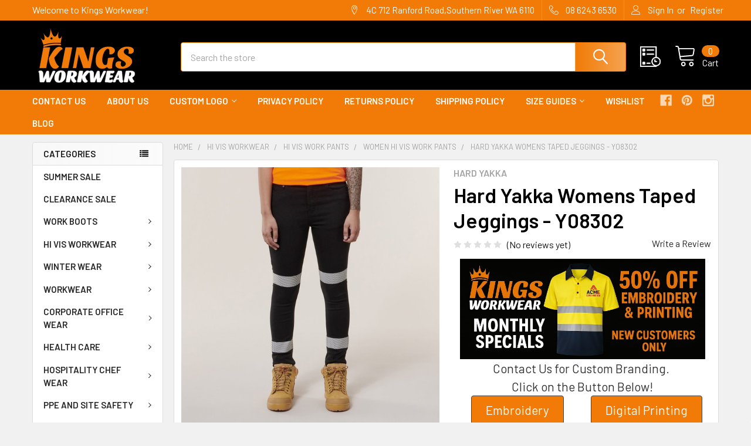

--- FILE ---
content_type: text/html; charset=UTF-8
request_url: https://kingsworkwear.com.au/hard-yakka-womens-taped-jeggings-y08302
body_size: 62605
content:

        <!DOCTYPE html>
<html class="no-js" lang="en">
        <head>
        <title>Hard Yakka Womens Taped Jeggings - Y08302 - Kings Workwear</title>
        <link rel="dns-prefetch preconnect" href="https://cdn11.bigcommerce.com/s-ivvjwllctl" crossorigin><link rel="dns-prefetch preconnect" href="https://fonts.googleapis.com/" crossorigin><link rel="dns-prefetch preconnect" href="https://fonts.gstatic.com/" crossorigin>
        <meta property="product:price:amount" content="89" /><meta property="product:price:currency" content="AUD" /><meta property="og:url" content="https://kingsworkwear.com.au/hard-yakka-womens-taped-jeggings-y08302" /><meta property="og:site_name" content="Kings Workwear" /><meta name="keywords" content="buy work clothes online australia, workwear, mens, womens,ladies,kids,work,boots,shorts,pants,hi vis,safety, shirts,uniforms,wear,personal protective equipment,corporate,casual wear,outdoor,t-shirts,tees,polos,cargo,chinos,shirts,vests,syzmik,bisley"><link rel='canonical' href='https://kingsworkwear.com.au/hard-yakka-womens-taped-jeggings-y08302' /><meta name='platform' content='bigcommerce.stencil' /><meta property="og:type" content="product" />
<meta property="og:title" content="Hard Yakka Womens Taped Jeggings - Y08302" />
<meta property="og:description" content="Discover top-notch workwear brands at Kingsworkwear. Explore a wide range of men&#039;s and women&#039;s clothing, boots, shirts, pants, shorts, and more—all conveniently available online in one place." />
<meta property="og:image" content="https://cdn11.bigcommerce.com/s-ivvjwllctl/products/1654/images/4549/Y08302_BLK_1__79713.1708915450.386.513.jpg?c=1" />
<meta property="og:availability" content="instock" />
<meta property="pinterest:richpins" content="enabled" />
        
         

        <link href="https://cdn11.bigcommerce.com/s-ivvjwllctl/product_images/faviconkingsworkwearlogo48x48.png?t=1708618527" rel="shortcut icon">
        <meta name="viewport" content="width=device-width, initial-scale=1, maximum-scale=1">

        <script>
            document.documentElement.className = document.documentElement.className.replace('no-js', 'js');
        </script>

        <script>
    function browserSupportsAllFeatures() {
        return window.Promise
            && window.fetch
            && window.URL
            && window.URLSearchParams
            && window.WeakMap
            // object-fit support
            && ('objectFit' in document.documentElement.style);
    }

    function loadScript(src) {
        var js = document.createElement('script');
        js.src = src;
        js.onerror = function () {
            console.error('Failed to load polyfill script ' + src);
        };
        document.head.appendChild(js);
    }

    if (!browserSupportsAllFeatures()) {
        loadScript('https://cdn11.bigcommerce.com/s-ivvjwllctl/stencil/5ff6f500-b43b-013c-2582-7a373ee2e7fa/e/8beb6010-296e-013e-67c8-124fe9fcee7f/dist/theme-bundle.polyfills.js');
    }
</script>
        <script>window.consentManagerTranslations = `{"locale":"en","locales":{"consent_manager.data_collection_warning":"en","consent_manager.accept_all_cookies":"en","consent_manager.gdpr_settings":"en","consent_manager.data_collection_preferences":"en","consent_manager.manage_data_collection_preferences":"en","consent_manager.use_data_by_cookies":"en","consent_manager.data_categories_table":"en","consent_manager.allow":"en","consent_manager.accept":"en","consent_manager.deny":"en","consent_manager.dismiss":"en","consent_manager.reject_all":"en","consent_manager.category":"en","consent_manager.purpose":"en","consent_manager.functional_category":"en","consent_manager.functional_purpose":"en","consent_manager.analytics_category":"en","consent_manager.analytics_purpose":"en","consent_manager.targeting_category":"en","consent_manager.advertising_category":"en","consent_manager.advertising_purpose":"en","consent_manager.essential_category":"en","consent_manager.esential_purpose":"en","consent_manager.yes":"en","consent_manager.no":"en","consent_manager.not_available":"en","consent_manager.cancel":"en","consent_manager.save":"en","consent_manager.back_to_preferences":"en","consent_manager.close_without_changes":"en","consent_manager.unsaved_changes":"en","consent_manager.by_using":"en","consent_manager.agree_on_data_collection":"en","consent_manager.change_preferences":"en","consent_manager.cancel_dialog_title":"en","consent_manager.privacy_policy":"en","consent_manager.allow_category_tracking":"en","consent_manager.disallow_category_tracking":"en"},"translations":{"consent_manager.data_collection_warning":"We use cookies (and other similar technologies) to collect data to improve your shopping experience.","consent_manager.accept_all_cookies":"Accept All Cookies","consent_manager.gdpr_settings":"Settings","consent_manager.data_collection_preferences":"Website Data Collection Preferences","consent_manager.manage_data_collection_preferences":"Manage Website Data Collection Preferences","consent_manager.use_data_by_cookies":" uses data collected by cookies and JavaScript libraries to improve your shopping experience.","consent_manager.data_categories_table":"The table below outlines how we use this data by category. To opt out of a category of data collection, select 'No' and save your preferences.","consent_manager.allow":"Allow","consent_manager.accept":"Accept","consent_manager.deny":"Deny","consent_manager.dismiss":"Dismiss","consent_manager.reject_all":"Reject all","consent_manager.category":"Category","consent_manager.purpose":"Purpose","consent_manager.functional_category":"Functional","consent_manager.functional_purpose":"Enables enhanced functionality, such as videos and live chat. If you do not allow these, then some or all of these functions may not work properly.","consent_manager.analytics_category":"Analytics","consent_manager.analytics_purpose":"Provide statistical information on site usage, e.g., web analytics so we can improve this website over time.","consent_manager.targeting_category":"Targeting","consent_manager.advertising_category":"Advertising","consent_manager.advertising_purpose":"Used to create profiles or personalize content to enhance your shopping experience.","consent_manager.essential_category":"Essential","consent_manager.esential_purpose":"Essential for the site and any requested services to work, but do not perform any additional or secondary function.","consent_manager.yes":"Yes","consent_manager.no":"No","consent_manager.not_available":"N/A","consent_manager.cancel":"Cancel","consent_manager.save":"Save","consent_manager.back_to_preferences":"Back to Preferences","consent_manager.close_without_changes":"You have unsaved changes to your data collection preferences. Are you sure you want to close without saving?","consent_manager.unsaved_changes":"You have unsaved changes","consent_manager.by_using":"By using our website, you're agreeing to our","consent_manager.agree_on_data_collection":"By using our website, you're agreeing to the collection of data as described in our ","consent_manager.change_preferences":"You can change your preferences at any time","consent_manager.cancel_dialog_title":"Are you sure you want to cancel?","consent_manager.privacy_policy":"Privacy Policy","consent_manager.allow_category_tracking":"Allow [CATEGORY_NAME] tracking","consent_manager.disallow_category_tracking":"Disallow [CATEGORY_NAME] tracking"}}`;</script>
        
        <script>
            window.lazySizesConfig = window.lazySizesConfig || {};
            window.lazySizesConfig.loadMode = 1;
        </script>
        <script async src="https://cdn11.bigcommerce.com/s-ivvjwllctl/stencil/5ff6f500-b43b-013c-2582-7a373ee2e7fa/e/8beb6010-296e-013e-67c8-124fe9fcee7f/dist/theme-bundle.head_async.js"></script>

            <link href="https://fonts.googleapis.com/css?family=Barlow:600,400&display=block" rel="stylesheet">
            <script async src="https://cdn11.bigcommerce.com/s-ivvjwllctl/stencil/5ff6f500-b43b-013c-2582-7a373ee2e7fa/e/8beb6010-296e-013e-67c8-124fe9fcee7f/dist/theme-bundle.font.js"></script>
            <link data-stencil-stylesheet href="https://cdn11.bigcommerce.com/s-ivvjwllctl/stencil/5ff6f500-b43b-013c-2582-7a373ee2e7fa/e/8beb6010-296e-013e-67c8-124fe9fcee7f/css/theme-e7ed88b0-cc12-013e-65a9-6e771e833a19.css" rel="stylesheet">
            <!-- Start Tracking Code for analytics_facebook -->

<script>
!function(f,b,e,v,n,t,s){if(f.fbq)return;n=f.fbq=function(){n.callMethod?n.callMethod.apply(n,arguments):n.queue.push(arguments)};if(!f._fbq)f._fbq=n;n.push=n;n.loaded=!0;n.version='2.0';n.queue=[];t=b.createElement(e);t.async=!0;t.src=v;s=b.getElementsByTagName(e)[0];s.parentNode.insertBefore(t,s)}(window,document,'script','https://connect.facebook.net/en_US/fbevents.js');

fbq('set', 'autoConfig', 'false', '199088692876461');
fbq('dataProcessingOptions', ['LDU'], 0, 0);
fbq('init', '199088692876461', {"external_id":"a230251d-0e30-4b36-acdc-8007e4e44dc3"});
fbq('set', 'agent', 'bigcommerce', '199088692876461');

function trackEvents() {
    var pathName = window.location.pathname;

    fbq('track', 'PageView', {}, "");

    // Search events start -- only fire if the shopper lands on the /search.php page
    if (pathName.indexOf('/search.php') === 0 && getUrlParameter('search_query')) {
        fbq('track', 'Search', {
            content_type: 'product_group',
            content_ids: [],
            search_string: getUrlParameter('search_query')
        });
    }
    // Search events end

    // Wishlist events start -- only fire if the shopper attempts to add an item to their wishlist
    if (pathName.indexOf('/wishlist.php') === 0 && getUrlParameter('added_product_id')) {
        fbq('track', 'AddToWishlist', {
            content_type: 'product_group',
            content_ids: []
        });
    }
    // Wishlist events end

    // Lead events start -- only fire if the shopper subscribes to newsletter
    if (pathName.indexOf('/subscribe.php') === 0 && getUrlParameter('result') === 'success') {
        fbq('track', 'Lead', {});
    }
    // Lead events end

    // Registration events start -- only fire if the shopper registers an account
    if (pathName.indexOf('/login.php') === 0 && getUrlParameter('action') === 'account_created') {
        fbq('track', 'CompleteRegistration', {}, "");
    }
    // Registration events end

    

    function getUrlParameter(name) {
        var cleanName = name.replace(/[\[]/, '\[').replace(/[\]]/, '\]');
        var regex = new RegExp('[\?&]' + cleanName + '=([^&#]*)');
        var results = regex.exec(window.location.search);
        return results === null ? '' : decodeURIComponent(results[1].replace(/\+/g, ' '));
    }
}

if (window.addEventListener) {
    window.addEventListener("load", trackEvents, false)
}
</script>
<noscript><img height="1" width="1" style="display:none" alt="null" src="https://www.facebook.com/tr?id=199088692876461&ev=PageView&noscript=1&a=plbigcommerce1.2&eid="/></noscript>

<!-- End Tracking Code for analytics_facebook -->

<!-- Start Tracking Code for analytics_googleanalytics4 -->

<script data-cfasync="false" src="https://cdn11.bigcommerce.com/shared/js/google_analytics4_bodl_subscribers-358423becf5d870b8b603a81de597c10f6bc7699.js" integrity="sha256-gtOfJ3Avc1pEE/hx6SKj/96cca7JvfqllWA9FTQJyfI=" crossorigin="anonymous"></script>
<script data-cfasync="false">
  (function () {
    window.dataLayer = window.dataLayer || [];

    function gtag(){
        dataLayer.push(arguments);
    }

    function initGA4(event) {
         function setupGtag() {
            function configureGtag() {
                gtag('js', new Date());
                gtag('set', 'developer_id.dMjk3Nj', true);
                gtag('config', 'G-0S9TQX5B04');
            }

            var script = document.createElement('script');

            script.src = 'https://www.googletagmanager.com/gtag/js?id=G-0S9TQX5B04';
            script.async = true;
            script.onload = configureGtag;

            document.head.appendChild(script);
        }

        setupGtag();

        if (typeof subscribeOnBodlEvents === 'function') {
            subscribeOnBodlEvents('G-0S9TQX5B04', false);
        }

        window.removeEventListener(event.type, initGA4);
    }

    

    var eventName = document.readyState === 'complete' ? 'consentScriptsLoaded' : 'DOMContentLoaded';
    window.addEventListener(eventName, initGA4, false);
  })()
</script>

<!-- End Tracking Code for analytics_googleanalytics4 -->

<!-- Start Tracking Code for analytics_siteverification -->

<meta name="google-site-verification" content="ufyDZkq8tdOpb0mDfnDkZXwks9AqG3fv_zOFARqUXSc" />
<meta name="google-site-verification" content="_r-anGzqn5y7F_-Yr6_bo5vXI_sK_afX_sKtf4qRDtE" />

<!-- End Tracking Code for analytics_siteverification -->


<script type="text/javascript" src="https://checkout-sdk.bigcommerce.com/v1/loader.js" defer ></script>
<script src="https://www.google.com/recaptcha/api.js" async defer></script>
<script type="text/javascript">
var BCData = {"product_attributes":{"sku":"Y08302","upc":null,"mpn":null,"gtin":null,"weight":null,"base":true,"image":null,"price":{"with_tax":{"formatted":"$89.00","value":89,"currency":"AUD"},"tax_label":"GST","sale_price_with_tax":{"formatted":"$89.00","value":89,"currency":"AUD"},"rrp_with_tax":{"formatted":"$99.95","value":99.95,"currency":"AUD"},"saved":{"formatted":"$10.95","value":10.95,"currency":"AUD"}},"out_of_stock_behavior":"label_option","out_of_stock_message":"Out of stock","available_modifier_values":[],"in_stock_attributes":[20236,20246,20237,20238,20239,20240,20241,20242,20243,20244,20245],"stock":null,"instock":true,"stock_message":null,"purchasable":true,"purchasing_message":null,"call_for_price_message":null}};
</script>
<!-- Google Tag Manager -->
<script>(function(w,d,s,l,i){w[l]=w[l]||[];w[l].push({'gtm.start':
new Date().getTime(),event:'gtm.js'});var f=d.getElementsByTagName(s)[0],
j=d.createElement(s),dl=l!='dataLayer'?'&l='+l:'';j.async=true;j.src=
'https://www.googletagmanager.com/gtm.js?id='+i+dl;f.parentNode.insertBefore(j,f);
})(window,document,'script','dataLayer','GTM-5444RDV6');</script>
<!-- End Google Tag Manager -->
 <script data-cfasync="false" src="https://microapps.bigcommerce.com/bodl-events/1.9.4/index.js" integrity="sha256-Y0tDj1qsyiKBRibKllwV0ZJ1aFlGYaHHGl/oUFoXJ7Y=" nonce="" crossorigin="anonymous"></script>
 <script data-cfasync="false" nonce="">

 (function() {
    function decodeBase64(base64) {
       const text = atob(base64);
       const length = text.length;
       const bytes = new Uint8Array(length);
       for (let i = 0; i < length; i++) {
          bytes[i] = text.charCodeAt(i);
       }
       const decoder = new TextDecoder();
       return decoder.decode(bytes);
    }
    window.bodl = JSON.parse(decodeBase64("[base64]"));
 })()

 </script>

<script nonce="">
(function () {
    var xmlHttp = new XMLHttpRequest();

    xmlHttp.open('POST', 'https://bes.gcp.data.bigcommerce.com/nobot');
    xmlHttp.setRequestHeader('Content-Type', 'application/json');
    xmlHttp.send('{"store_id":"1003140067","timezone_offset":"8.0","timestamp":"2026-01-28T22:19:15.34012000Z","visit_id":"aacd535d-e17a-4e0f-8b71-0c91777ed4f6","channel_id":1}');
})();
</script>

        

        <!-- snippet location htmlhead -->

                    <link href="https://cdn11.bigcommerce.com/s-ivvjwllctl/images/stencil/608x608/products/1654/4549/Y08302_BLK_1__79713.1708915450.jpg?c=1" rel="preload" as="image">

        <script type="text/javascript" src="//cdn.rlets.com/capture_configs/7df/934/1a0/48e4b1784c20689556ccbdb.js" async="async"></script>
    </head>
    <body class="csscolumns papaSupermarket-layout--left-sidebar 
        papaSupermarket-style--modern
        papaSupermarket-pageType--product 
        papaSupermarket-page--pages-product 
        emthemesModez-productUniform
        
        papaSupermarket--showAllCategoriesMenu
        
        
        
        
        
        
        " id="topOfPage">

        <!-- Facebook SDK -->
        <div id="fb-root"></div>
        <script async defer crossorigin="anonymous" src="https://connect.facebook.net/en_US/sdk.js#xfbml=1&version=v7.0&appId=378187145615477&autoLogAppEvents=1" nonce="VinhY3Lb"></script>

        <!-- snippet location header -->
        <svg data-src="https://cdn11.bigcommerce.com/s-ivvjwllctl/stencil/5ff6f500-b43b-013c-2582-7a373ee2e7fa/e/8beb6010-296e-013e-67c8-124fe9fcee7f/img/icon-sprite.svg" class="icons-svg-sprite"></svg>

            <div data-emthemesmodez-remote-banner="emthemesModezBannersBlockAdvTopHeader"></div>
<header class="header" role="banner" >
    <a href="#" class="mobileMenu-toggle" data-mobile-menu-toggle="menu">
        <span class="mobileMenu-toggleIcon">Toggle menu</span>
    </a>

    <div class="emthemesModez-header-topSection">
        <div class="container">
            <nav class="navUser navUser--storeInfo">
    <ul class="navUser-section">
        <li class="navUser-item">
            <span class="navUser-welcome">Welcome to Kings Workwear!</span>
        </li>
        <li class="navUser-item">
            <div data-emthemesmodez-remote-banner="emthemesModezBannersBlockTopHeaderBanner01"></div>
        </li>
    </ul>
</nav>

<nav class="navUser">

        <div data-emthemesmodez-remote-banner="emthemesModezBannersBlockTopHeaderBanner02"></div>

        
    <ul class="navUser-section">
        
        <li class="navUser-item">
            <span class="navUser-action">
                <span class="navUser-item-icon emthemesModez-icon-linear-map-marker"></span>
                <span>4C 712 Ranford Road,Southern River WA 6110</span>
            </span>
        </li>

        <li class="navUser-item">
            <a class="navUser-action" href="tel:08 6243 6530">
                <span class="navUser-item-icon emthemesModez-icon-linear-phone-handset"></span>
                <span>08 6243 6530</span>
            </a>
        </li>

        <li class="navUser-item navUser-item--account">
                <a class="navUser-action" href="/login.php">
                    <span class="navUser-item-icon navUser-item-loginIcon emthemesModez-icon-linear-user"></span>
                    <span class="navUser-item-loginLabel">Sign In</span>
                </a>
                    <span class="navUser-or">or</span> <a class="navUser-action" href="/login.php?action=create_account">Register</a>
        </li>
    </ul>
</nav>        </div>
    </div>

    <div class="emthemesModez-header-userSection emthemesModez-header-userSection--logo-left" data-stickymenu>
        <div class="container">
            <nav class="navUser">
    
    <ul class="navUser-section navUser-section--alt">


        

        <li class="navUser-item navUser-item--compare">
            <a class="navUser-action navUser-action--compare" href="/compare" data-compare-nav>Compare <span class="countPill countPill--positive countPill--alt"></span></a>
        </li>
        

        <li class="navUser-item navUser-item--recentlyViewed">
            <a class="navUser-action navUser-action--recentlyViewed" href="#recently-viewed" data-dropdown="recently-viewed-dropdown" data-options="align:right" title="Recently Viewed" style="display:none">
                <span class="navUser-item-icon navUser-item-recentlyViewedIcon"><svg class="icon"><use href="#icon-recent-list" /></svg></span>
                <span class="navUser-item-recentlyViewedLabel"><span class='firstword'>Recently </span>Viewed</span>
            </a>
            <div class="dropdown-menu" id="recently-viewed-dropdown" data-dropdown-content aria-hidden="true"></div>
        </li>

        <li class="navUser-item navUser-item--cart">

            <a
                class="navUser-action navUser-action--cart"
                data-cart-preview
                data-dropdown="cart-preview-dropdown"
                data-options="align:right"
                href="/cart.php"
                title="Cart">
                <span class="navUser-item-icon navUser-item-cartIcon"><svg class="icon"><use href="#icon-cart" /></svg></span>
                <span class="navUser-item-cartLabel">Cart</span> <span class="countPill cart-quantity"></span>
            </a>

            <div class="dropdown-menu" id="cart-preview-dropdown" data-dropdown-content aria-hidden="true"></div>
        </li>
    </ul>
</nav>

                <div class="header-logo header-logo--left">
                    <a href="https://kingsworkwear.com.au/" data-instantload='{"page":"home"}'>
            <div class="header-logo-image-container">
                <img class="header-logo-image" src="https://cdn11.bigcommerce.com/s-ivvjwllctl/images/stencil/203x100/final_logo_with_black_background_smallest_1709604983__29130.original.png" srcset="https://cdn11.bigcommerce.com/s-ivvjwllctl/images/stencil/229x100/final_logo_with_black_background_smallest_1709604983__29130.original.png 1x, https://cdn11.bigcommerce.com/s-ivvjwllctl/images/stencil/458w/final_logo_with_black_background_smallest_1709604983__29130.original.png 2x" alt="Kings Workwear" title="Kings Workwear">
            </div>
</a>
                </div>

            <div class="emthemesModez-quickSearch" data-prevent-quick-search-close>
    <!-- snippet location forms_search -->
    <form class="form" action="/search.php">
        <fieldset class="form-fieldset">
            <div class="form-field">
                <label class="is-srOnly" for="search_query">Search</label>
                <div class="form-prefixPostfix wrap">
                    <input class="form-input" data-search-quick name="search_query" id="search_query" data-error-message="Search field cannot be empty." placeholder="Search the store" autocomplete="off">
                    <input type="submit" class="button button--primary form-prefixPostfix-button--postfix" value="Search" />
                </div>
            </div>
        </fieldset>
    </form>
</div>        </div>
    </div>

    <div class="navPages-container navPages-container--bg" id="menu" data-menu>
        <div class="container">
            <nav class="navPages">

        <div class="emthemesModez-navPages-verticalCategories-container">
            <a class="navPages-action has-subMenu" data-collapsible="emthemesModez-verticalCategories"
                data-collapsible-disabled-breakpoint="medium"
                data-collapsible-disabled-state="open"
                data-collapsible-enabled-state="closed">Categories</a>
            <div class="emthemesModez-verticalCategories " id="emthemesModez-verticalCategories" data-emthemesmodez-fix-height="emthemesModez-section1-container" aria-hidden="true">
                <ul class="navPages-list navPages-list--categories">

                            <li class="navPages-item">
                                <a class="navPages-action" href="https://kingsworkwear.com.au/summer-sale" data-instantload >SUMMER SALE</a>
                            </li>
                            <li class="navPages-item">
                                <a class="navPages-action" href="https://kingsworkwear.com.au/clearance-sale" data-instantload >CLEARANCE SALE</a>
                            </li>
                            <li class="navPages-item">
                                <a class="navPages-action has-subMenu " href="https://kingsworkwear.com.au/footwear"
    data-instantload
    
    data-collapsible="navPages-2632"
    data-collapsible-disabled-breakpoint="medium"
    data-collapsible-disabled-state="open"
    data-collapsible-enabled-state="closed">
    WORK BOOTS <i class="icon navPages-action-moreIcon" aria-hidden="true"><svg><use href="#icon-chevron-down" /></svg></i>
</a>
<div class="navPage-subMenu
    " id="navPages-2632" aria-hidden="true" tabindex="-1">
    <ul class="navPage-subMenu-list">
        <li class="navPage-subMenu-item">
            <a class="navPage-subMenu-action navPages-action" href="https://kingsworkwear.com.au/footwear" data-instantload>All WORK BOOTS</a>
        </li>
            <li class="navPage-subMenu-item">
                    <a class="navPage-subMenu-action navPages-action" href="https://kingsworkwear.com.au/australian-made-men-footwear" data-instantload >Australian Made</a>
            </li>
            <li class="navPage-subMenu-item">
                    <a class="navPage-subMenu-action navPages-action" href="https://kingsworkwear.com.au/corporate-men-footwear" data-instantload >Corporate</a>
            </li>
            <li class="navPage-subMenu-item">
                    <a class="navPage-subMenu-action navPages-action" href="https://kingsworkwear.com.au/elastic-side-men-footwear" data-instantload >Elastic Side/ Slip On</a>
            </li>
            <li class="navPage-subMenu-item">
                    <a class="navPage-subMenu-action navPages-action" href="https://kingsworkwear.com.au/gumboots" data-instantload >Gumboots</a>
            </li>
            <li class="navPage-subMenu-item">
                    <a class="navPage-subMenu-action navPages-action" href="https://kingsworkwear.com.au/healthcare-men-footwear" data-instantload >Healthcare / Hospitality</a>
            </li>
            <li class="navPage-subMenu-item">
                    <a class="navPage-subMenu-action navPages-action" href="https://kingsworkwear.com.au/lace-up" data-instantload >Lace Up Only</a>
            </li>
            <li class="navPage-subMenu-item">
                    <a class="navPage-subMenu-action navPages-action" href="https://kingsworkwear.com.au/non-safety-men-footwear" data-instantload >Non-Safety</a>
            </li>
            <li class="navPage-subMenu-item">
                    <a class="navPage-subMenu-action navPages-action" href="https://kingsworkwear.com.au/safety-shoes-men-footwear" data-instantload >Safety Boots</a>
            </li>
            <li class="navPage-subMenu-item">
                    <a class="navPage-subMenu-action navPages-action" href="https://kingsworkwear.com.au/zip-side-men-footwear" data-instantload >Zip Side with Lace</a>
            </li>
            <li class="navPage-subMenu-item">
                    <a class="navPage-subMenu-action navPages-action" href="https://kingsworkwear.com.au/waterproof-men-footwear" data-instantload >Waterproof</a>
            </li>
            <li class="navPage-subMenu-item">
                    <a class="navPage-subMenu-action navPages-action" href="https://kingsworkwear.com.au/airport-friendly-men-footwear" data-instantload >Airport Friendly / Composite Toe</a>
            </li>
    </ul>
</div>
                            </li>
                            <li class="navPages-item">
                                <a class="navPages-action has-subMenu " href="https://kingsworkwear.com.au/hi-vis-workwear"
    data-instantload
    
    data-collapsible="navPages-2824"
    data-collapsible-disabled-breakpoint="medium"
    data-collapsible-disabled-state="open"
    data-collapsible-enabled-state="closed">
    HI VIS WORKWEAR <i class="icon navPages-action-moreIcon" aria-hidden="true"><svg><use href="#icon-chevron-down" /></svg></i>
</a>
<div class="navPage-subMenu
    " id="navPages-2824" aria-hidden="true" tabindex="-1">
    <ul class="navPage-subMenu-list">
        <li class="navPage-subMenu-item">
            <a class="navPage-subMenu-action navPages-action" href="https://kingsworkwear.com.au/hi-vis-workwear" data-instantload>All HI VIS WORKWEAR</a>
        </li>
            <li class="navPage-subMenu-item">
                    <a class="navPage-subMenu-action navPages-action" href="https://kingsworkwear.com.au/hi-vis-workwear/flame-and-arc-retardant-fr/" data-instantload >Flame and Arc Retardant - FR</a>
            </li>
            <li class="navPage-subMenu-item">
                    <a
                        class="navPage-subMenu-action navPages-action has-subMenu"
                        href="https://kingsworkwear.com.au/hi-vis-workwear/hi-vis-hoodies/"
                        data-instantload
                        
                        data-collapsible="navPages-3056"
                        data-collapsible-disabled-breakpoint="medium"
                        data-collapsible-disabled-state="open"
                        data-collapsible-enabled-state="closed">
                        Hi Vis Hoodies <i class="icon navPages-action-moreIcon" aria-hidden="true"><svg><use href="#icon-chevron-down" /></svg></i>
                    </a>
                    <ul class="navPage-childList" id="navPages-3056">
                        <li class="navPage-childList-item">
                            <a class="navPage-childList-action navPages-action" href="https://kingsworkwear.com.au/hi-vis-workwear/hi-vis-hoodies/" data-instantload>All Hi Vis Hoodies</a>
                        </li>
                        <li class="navPage-childList-item">
                                <a class="navPage-childList-action navPages-action" data-instantload href="https://kingsworkwear.com.au/hi-vis-workwear/hi-vis-hoodies/mens-hi-vis-hoodies/" >Men&#x27;s Hi Vis Hoodies</a>
                        </li>
                        <li class="navPage-childList-item">
                                <a class="navPage-childList-action navPages-action" data-instantload href="https://kingsworkwear.com.au/hi-vis-workwear/hi-vis-hoodies/womens-hi-vis-hoodies/" >Women&#x27;s Hi Vis Hoodies</a>
                        </li>
                    </ul>
            </li>
            <li class="navPage-subMenu-item">
                    <a
                        class="navPage-subMenu-action navPages-action has-subMenu"
                        href="https://kingsworkwear.com.au/hi-vis-jackets"
                        data-instantload
                        
                        data-collapsible="navPages-2829"
                        data-collapsible-disabled-breakpoint="medium"
                        data-collapsible-disabled-state="open"
                        data-collapsible-enabled-state="closed">
                        Hi Vis Jackets &amp; Pullover <i class="icon navPages-action-moreIcon" aria-hidden="true"><svg><use href="#icon-chevron-down" /></svg></i>
                    </a>
                    <ul class="navPage-childList" id="navPages-2829">
                        <li class="navPage-childList-item">
                            <a class="navPage-childList-action navPages-action" href="https://kingsworkwear.com.au/hi-vis-jackets" data-instantload>All Hi Vis Jackets &amp; Pullover</a>
                        </li>
                        <li class="navPage-childList-item">
                                <a class="navPage-childList-action navPages-action" data-instantload href="https://kingsworkwear.com.au/mens-hi-vis-jackets" >Men&#x27;s - Hi Vis Jackets &amp; Pullover</a>
                        </li>
                        <li class="navPage-childList-item">
                                <a class="navPage-childList-action navPages-action" data-instantload href="https://kingsworkwear.com.au/womens-hi-vis-jackets" >Women&#x27;s - Hi Vis Jackets &amp; Pullover</a>
                        </li>
                    </ul>
            </li>
            <li class="navPage-subMenu-item">
                    <a
                        class="navPage-subMenu-action navPages-action has-subMenu"
                        href="https://kingsworkwear.com.au/hi-vis-workwear/hi-vis-overalls/"
                        data-instantload
                        
                        data-collapsible="navPages-2830"
                        data-collapsible-disabled-breakpoint="medium"
                        data-collapsible-disabled-state="open"
                        data-collapsible-enabled-state="closed">
                        Hi Vis Overalls <i class="icon navPages-action-moreIcon" aria-hidden="true"><svg><use href="#icon-chevron-down" /></svg></i>
                    </a>
                    <ul class="navPage-childList" id="navPages-2830">
                        <li class="navPage-childList-item">
                            <a class="navPage-childList-action navPages-action" href="https://kingsworkwear.com.au/hi-vis-workwear/hi-vis-overalls/" data-instantload>All Hi Vis Overalls</a>
                        </li>
                        <li class="navPage-childList-item">
                                <a class="navPage-childList-action navPages-action" data-instantload href="https://kingsworkwear.com.au/hi-vis-workwear/hi-vis-overalls/mens-hi-vis-overalls/" >Men&#x27;s - Hi Vis Overalls</a>
                        </li>
                        <li class="navPage-childList-item">
                                <a class="navPage-childList-action navPages-action" data-instantload href="https://kingsworkwear.com.au/hi-vis-workwear/hi-vis-overalls/womens-hi-vis-overalls/" >WoMen&#x27;s - Hi Vis Overalls</a>
                        </li>
                    </ul>
            </li>
            <li class="navPage-subMenu-item">
                    <a
                        class="navPage-subMenu-action navPages-action has-subMenu"
                        href="https://kingsworkwear.com.au/hi-vis-polos"
                        data-instantload
                        
                        data-collapsible="navPages-2825"
                        data-collapsible-disabled-breakpoint="medium"
                        data-collapsible-disabled-state="open"
                        data-collapsible-enabled-state="closed">
                        Hi Vis Polos And Tees <i class="icon navPages-action-moreIcon" aria-hidden="true"><svg><use href="#icon-chevron-down" /></svg></i>
                    </a>
                    <ul class="navPage-childList" id="navPages-2825">
                        <li class="navPage-childList-item">
                            <a class="navPage-childList-action navPages-action" href="https://kingsworkwear.com.au/hi-vis-polos" data-instantload>All Hi Vis Polos And Tees</a>
                        </li>
                        <li class="navPage-childList-item">
                                <a class="navPage-childList-action navPages-action" data-instantload href="https://kingsworkwear.com.au/kids-hi-vis-polos-hi-vis-polos" >Kid&#x27;s - Hi Vis Polos</a>
                        </li>
                        <li class="navPage-childList-item">
                                <a class="navPage-childList-action navPages-action" data-instantload href="https://kingsworkwear.com.au/mens-hi-vis-polos" >Men&#x27;s - Hi Vis Polos</a>
                        </li>
                        <li class="navPage-childList-item">
                                <a class="navPage-childList-action navPages-action" data-instantload href="https://kingsworkwear.com.au/womens-hi-vis-polos" >Women&#x27;s - Hi Vis Polos</a>
                        </li>
                    </ul>
            </li>
            <li class="navPage-subMenu-item">
                    <a
                        class="navPage-subMenu-action navPages-action has-subMenu"
                        href="https://kingsworkwear.com.au/hivis-workwear/hi-vis-rainware/"
                        data-instantload
                        
                        data-collapsible="navPages-3057"
                        data-collapsible-disabled-breakpoint="medium"
                        data-collapsible-disabled-state="open"
                        data-collapsible-enabled-state="closed">
                        Hi Vis Rainware <i class="icon navPages-action-moreIcon" aria-hidden="true"><svg><use href="#icon-chevron-down" /></svg></i>
                    </a>
                    <ul class="navPage-childList" id="navPages-3057">
                        <li class="navPage-childList-item">
                            <a class="navPage-childList-action navPages-action" href="https://kingsworkwear.com.au/hivis-workwear/hi-vis-rainware/" data-instantload>All Hi Vis Rainware</a>
                        </li>
                        <li class="navPage-childList-item">
                                <a class="navPage-childList-action navPages-action" data-instantload href="https://kingsworkwear.com.au/hi-vis-workwear/hi-vis-rainware/mens-hi-vis-rainware/" >Mens Hi Vis Rainware</a>
                        </li>
                        <li class="navPage-childList-item">
                                <a class="navPage-childList-action navPages-action" data-instantload href="https://kingsworkwear.com.au/hi-vis-workwear/hi-vis-rainware/womens-hi-vis-rainware/" >Womens Hi Vis Rainware</a>
                        </li>
                    </ul>
            </li>
            <li class="navPage-subMenu-item">
                    <a
                        class="navPage-subMenu-action navPages-action has-subMenu"
                        href="https://kingsworkwear.com.au/hi-vis-safety-vests"
                        data-instantload
                        
                        data-collapsible="navPages-2828"
                        data-collapsible-disabled-breakpoint="medium"
                        data-collapsible-disabled-state="open"
                        data-collapsible-enabled-state="closed">
                        Hi Vis Safety Vests <i class="icon navPages-action-moreIcon" aria-hidden="true"><svg><use href="#icon-chevron-down" /></svg></i>
                    </a>
                    <ul class="navPage-childList" id="navPages-2828">
                        <li class="navPage-childList-item">
                            <a class="navPage-childList-action navPages-action" href="https://kingsworkwear.com.au/hi-vis-safety-vests" data-instantload>All Hi Vis Safety Vests</a>
                        </li>
                        <li class="navPage-childList-item">
                                <a class="navPage-childList-action navPages-action" data-instantload href="https://kingsworkwear.com.au/mens-hi-vis-vests" >Men&#x27;s Hi vis Vests</a>
                        </li>
                        <li class="navPage-childList-item">
                                <a class="navPage-childList-action navPages-action" data-instantload href="https://kingsworkwear.com.au/womens-hi-vis-vests" >WoMen&#x27;s Hi vis Vests</a>
                        </li>
                    </ul>
            </li>
            <li class="navPage-subMenu-item">
                    <a class="navPage-subMenu-action navPages-action" href="https://kingsworkwear.com.au/hi-vis-singlets" data-instantload >Hi Vis Singlets</a>
            </li>
            <li class="navPage-subMenu-item">
                    <a
                        class="navPage-subMenu-action navPages-action has-subMenu"
                        href="https://kingsworkwear.com.au/hi-vis-winter-wear"
                        data-instantload
                        
                        data-collapsible="navPages-2831"
                        data-collapsible-disabled-breakpoint="medium"
                        data-collapsible-disabled-state="open"
                        data-collapsible-enabled-state="closed">
                        Hi Vis Winter Wear <i class="icon navPages-action-moreIcon" aria-hidden="true"><svg><use href="#icon-chevron-down" /></svg></i>
                    </a>
                    <ul class="navPage-childList" id="navPages-2831">
                        <li class="navPage-childList-item">
                            <a class="navPage-childList-action navPages-action" href="https://kingsworkwear.com.au/hi-vis-winter-wear" data-instantload>All Hi Vis Winter Wear</a>
                        </li>
                        <li class="navPage-childList-item">
                                <a class="navPage-childList-action navPages-action" data-instantload href="https://kingsworkwear.com.au/hi-vis-hoodies" >Hi Vis Hoodies</a>
                        </li>
                        <li class="navPage-childList-item">
                                <a class="navPage-childList-action navPages-action" data-instantload href="https://kingsworkwear.com.au/hi-vis-winter-jackets" >Hi Vis Winter Jackets</a>
                        </li>
                    </ul>
            </li>
            <li class="navPage-subMenu-item">
                    <a
                        class="navPage-subMenu-action navPages-action has-subMenu"
                        href="https://kingsworkwear.com.au/hi-vis-workwear/hi-vis-work-pants/"
                        data-instantload
                        
                        data-collapsible="navPages-3514"
                        data-collapsible-disabled-breakpoint="medium"
                        data-collapsible-disabled-state="open"
                        data-collapsible-enabled-state="closed">
                        Hi Vis Work Pants <i class="icon navPages-action-moreIcon" aria-hidden="true"><svg><use href="#icon-chevron-down" /></svg></i>
                    </a>
                    <ul class="navPage-childList" id="navPages-3514">
                        <li class="navPage-childList-item">
                            <a class="navPage-childList-action navPages-action" href="https://kingsworkwear.com.au/hi-vis-workwear/hi-vis-work-pants/" data-instantload>All Hi Vis Work Pants</a>
                        </li>
                        <li class="navPage-childList-item">
                                <a class="navPage-childList-action navPages-action" data-instantload href="https://kingsworkwear.com.au/mens-hi-vis-workwear" >Mens Hi Vis Work Pants</a>
                        </li>
                        <li class="navPage-childList-item">
                                <a class="navPage-childList-action navPages-action" data-instantload href="https://kingsworkwear.com.au/women-hi-vis-workwear" >Women Hi Vis Work Pants</a>
                        </li>
                    </ul>
            </li>
            <li class="navPage-subMenu-item">
                    <a
                        class="navPage-subMenu-action navPages-action has-subMenu"
                        href="https://kingsworkwear.com.au/hi-vis-shirts"
                        data-instantload
                        
                        data-collapsible="navPages-2827"
                        data-collapsible-disabled-breakpoint="medium"
                        data-collapsible-disabled-state="open"
                        data-collapsible-enabled-state="closed">
                        Hi Vis Work Shirts <i class="icon navPages-action-moreIcon" aria-hidden="true"><svg><use href="#icon-chevron-down" /></svg></i>
                    </a>
                    <ul class="navPage-childList" id="navPages-2827">
                        <li class="navPage-childList-item">
                            <a class="navPage-childList-action navPages-action" href="https://kingsworkwear.com.au/hi-vis-shirts" data-instantload>All Hi Vis Work Shirts</a>
                        </li>
                        <li class="navPage-childList-item">
                                <a class="navPage-childList-action navPages-action" data-instantload href="https://kingsworkwear.com.au/mens-hi-vis-shirts" >Men&#x27;s Hi vis Shirts</a>
                        </li>
                        <li class="navPage-childList-item">
                                <a class="navPage-childList-action navPages-action" data-instantload href="https://kingsworkwear.com.au/womens-hi-vis-shirts" >Women&#x27;s Hi Vis Shirts</a>
                        </li>
                    </ul>
            </li>
            <li class="navPage-subMenu-item">
                    <a class="navPage-subMenu-action navPages-action" href="https://kingsworkwear.com.au/hi-vis-workwear/rail-workwear/" data-instantload >Rail Workwear</a>
            </li>
    </ul>
</div>
                            </li>
                            <li class="navPages-item">
                                <a class="navPages-action has-subMenu " href="https://kingsworkwear.com.au/winter-wear"
    data-instantload
    
    data-collapsible="navPages-2777"
    data-collapsible-disabled-breakpoint="medium"
    data-collapsible-disabled-state="open"
    data-collapsible-enabled-state="closed">
    WINTER WEAR <i class="icon navPages-action-moreIcon" aria-hidden="true"><svg><use href="#icon-chevron-down" /></svg></i>
</a>
<div class="navPage-subMenu
    " id="navPages-2777" aria-hidden="true" tabindex="-1">
    <ul class="navPage-subMenu-list">
        <li class="navPage-subMenu-item">
            <a class="navPage-subMenu-action navPages-action" href="https://kingsworkwear.com.au/winter-wear" data-instantload>All WINTER WEAR</a>
        </li>
            <li class="navPage-subMenu-item">
                    <a
                        class="navPage-subMenu-action navPages-action has-subMenu"
                        href="https://kingsworkwear.com.au/kids-winter-wear-winter-wear"
                        data-instantload
                        
                        data-collapsible="navPages-2780"
                        data-collapsible-disabled-breakpoint="medium"
                        data-collapsible-disabled-state="open"
                        data-collapsible-enabled-state="closed">
                        Kid&#x27;s Winter Wear <i class="icon navPages-action-moreIcon" aria-hidden="true"><svg><use href="#icon-chevron-down" /></svg></i>
                    </a>
                    <ul class="navPage-childList" id="navPages-2780">
                        <li class="navPage-childList-item">
                            <a class="navPage-childList-action navPages-action" href="https://kingsworkwear.com.au/kids-winter-wear-winter-wear" data-instantload>All Kid&#x27;s Winter Wear</a>
                        </li>
                        <li class="navPage-childList-item">
                                <a class="navPage-childList-action navPages-action" data-instantload href="https://kingsworkwear.com.au/hoodies-kids-winter-wear-winter-wear" >Hoodies</a>
                        </li>
                        <li class="navPage-childList-item">
                                <a class="navPage-childList-action navPages-action" data-instantload href="https://kingsworkwear.com.au/jackets-kids-winter-wear-winter-wear" >Jackets</a>
                        </li>
                        <li class="navPage-childList-item">
                                <a class="navPage-childList-action navPages-action" data-instantload href="https://kingsworkwear.com.au/sweaters-kids-winter-wear-winter-wear" >Sweaters</a>
                        </li>
                        <li class="navPage-childList-item">
                                <a class="navPage-childList-action navPages-action" data-instantload href="https://kingsworkwear.com.au/track-pants-kids-winter-wear-winter-wear" >Track Pants</a>
                        </li>
                        <li class="navPage-childList-item">
                                <a class="navPage-childList-action navPages-action" data-instantload href="https://kingsworkwear.com.au/vests-kids-winter-wear-winter-wear" >Vests</a>
                        </li>
                    </ul>
            </li>
            <li class="navPage-subMenu-item">
                    <a
                        class="navPage-subMenu-action navPages-action has-subMenu"
                        href="https://kingsworkwear.com.au/mens-winter-wear-winter-wear"
                        data-instantload
                        
                        data-collapsible="navPages-2778"
                        data-collapsible-disabled-breakpoint="medium"
                        data-collapsible-disabled-state="open"
                        data-collapsible-enabled-state="closed">
                        Men&#x27;s Winter Wear <i class="icon navPages-action-moreIcon" aria-hidden="true"><svg><use href="#icon-chevron-down" /></svg></i>
                    </a>
                    <ul class="navPage-childList" id="navPages-2778">
                        <li class="navPage-childList-item">
                            <a class="navPage-childList-action navPages-action" href="https://kingsworkwear.com.au/mens-winter-wear-winter-wear" data-instantload>All Men&#x27;s Winter Wear</a>
                        </li>
                        <li class="navPage-childList-item">
                                <a class="navPage-childList-action navPages-action" data-instantload href="https://kingsworkwear.com.au/beanies-mens-winter-wear-winter-wear" >Beanies</a>
                        </li>
                        <li class="navPage-childList-item">
                                <a class="navPage-childList-action navPages-action" data-instantload href="https://kingsworkwear.com.au/hoodies-mens-winter-wear-winter-wear" >Hoodies</a>
                        </li>
                        <li class="navPage-childList-item">
                                <a class="navPage-childList-action navPages-action" data-instantload href="https://kingsworkwear.com.au/jackets-mens-winter-wear-winter-wear" >Jackets</a>
                        </li>
                        <li class="navPage-childList-item">
                                <a class="navPage-childList-action navPages-action" data-instantload href="https://kingsworkwear.com.au/sweaters-mens-winter-wear-winter-wear" >Sweaters</a>
                        </li>
                        <li class="navPage-childList-item">
                                <a class="navPage-childList-action navPages-action" data-instantload href="https://kingsworkwear.com.au/track-pants-mens-winter-wear-winter-wear" >Track Pants</a>
                        </li>
                        <li class="navPage-childList-item">
                                <a class="navPage-childList-action navPages-action" data-instantload href="https://kingsworkwear.com.au/vests-mens-winter-wear-winter-wear" >Vests</a>
                        </li>
                    </ul>
            </li>
            <li class="navPage-subMenu-item">
                    <a
                        class="navPage-subMenu-action navPages-action has-subMenu"
                        href="https://kingsworkwear.com.au/womens-winter-wear-winter-wear"
                        data-instantload
                        
                        data-collapsible="navPages-2779"
                        data-collapsible-disabled-breakpoint="medium"
                        data-collapsible-disabled-state="open"
                        data-collapsible-enabled-state="closed">
                        Women&#x27;s Winter Wear <i class="icon navPages-action-moreIcon" aria-hidden="true"><svg><use href="#icon-chevron-down" /></svg></i>
                    </a>
                    <ul class="navPage-childList" id="navPages-2779">
                        <li class="navPage-childList-item">
                            <a class="navPage-childList-action navPages-action" href="https://kingsworkwear.com.au/womens-winter-wear-winter-wear" data-instantload>All Women&#x27;s Winter Wear</a>
                        </li>
                        <li class="navPage-childList-item">
                                <a class="navPage-childList-action navPages-action" data-instantload href="https://kingsworkwear.com.au/beanies-womens-winter-wear-winter-wear" >Beanies</a>
                        </li>
                        <li class="navPage-childList-item">
                                <a class="navPage-childList-action navPages-action" data-instantload href="https://kingsworkwear.com.au/cardigans-womens-winter-wear-winter-wear" >Cardigans</a>
                        </li>
                        <li class="navPage-childList-item">
                                <a class="navPage-childList-action navPages-action" data-instantload href="https://kingsworkwear.com.au/hoodies-womens-winter-wear-winter-wear" >Hoodies</a>
                        </li>
                        <li class="navPage-childList-item">
                                <a class="navPage-childList-action navPages-action" data-instantload href="https://kingsworkwear.com.au/jackets-womens-winter-wear-winter-wear" >Jackets</a>
                        </li>
                        <li class="navPage-childList-item">
                                <a class="navPage-childList-action navPages-action" data-instantload href="https://kingsworkwear.com.au/sweaters-womens-winter-wear-winter-wear" >Sweaters</a>
                        </li>
                        <li class="navPage-childList-item">
                                <a class="navPage-childList-action navPages-action" data-instantload href="https://kingsworkwear.com.au/track-pants-womens-winter-wear-winter-wear" >Track Pants</a>
                        </li>
                        <li class="navPage-childList-item">
                                <a class="navPage-childList-action navPages-action" data-instantload href="https://kingsworkwear.com.au/vests-womens-winter-wear-winter-wear" >Vests</a>
                        </li>
                    </ul>
            </li>
    </ul>
</div>
                            </li>
                            <li class="navPages-item">
                                <a class="navPages-action has-subMenu " href="https://kingsworkwear.com.au/workwear"
    data-instantload
    
    data-collapsible="navPages-2601"
    data-collapsible-disabled-breakpoint="medium"
    data-collapsible-disabled-state="open"
    data-collapsible-enabled-state="closed">
    WORKWEAR <i class="icon navPages-action-moreIcon" aria-hidden="true"><svg><use href="#icon-chevron-down" /></svg></i>
</a>
<div class="navPage-subMenu
    " id="navPages-2601" aria-hidden="true" tabindex="-1">
    <ul class="navPage-subMenu-list">
        <li class="navPage-subMenu-item">
            <a class="navPage-subMenu-action navPages-action" href="https://kingsworkwear.com.au/workwear" data-instantload>All WORKWEAR</a>
        </li>
            <li class="navPage-subMenu-item">
                    <a
                        class="navPage-subMenu-action navPages-action has-subMenu"
                        href="https://kingsworkwear.com.au/jackets-mens-workwear"
                        data-instantload
                        
                        data-collapsible="navPages-2610"
                        data-collapsible-disabled-breakpoint="medium"
                        data-collapsible-disabled-state="open"
                        data-collapsible-enabled-state="closed">
                        Jackets, Hoodies and Fleece <i class="icon navPages-action-moreIcon" aria-hidden="true"><svg><use href="#icon-chevron-down" /></svg></i>
                    </a>
                    <ul class="navPage-childList" id="navPages-2610">
                        <li class="navPage-childList-item">
                            <a class="navPage-childList-action navPages-action" href="https://kingsworkwear.com.au/jackets-mens-workwear" data-instantload>All Jackets, Hoodies and Fleece</a>
                        </li>
                        <li class="navPage-childList-item">
                                <a class="navPage-childList-action navPages-action" data-instantload href="https://kingsworkwear.com.au/workwear/jackets-hoodies-and-fleece/mens-jackets-hoodies-and-fleece/" >Men&#x27;s Jackets,Hoodies And  Fleece</a>
                        </li>
                        <li class="navPage-childList-item">
                                <a class="navPage-childList-action navPages-action" data-instantload href="https://kingsworkwear.com.au/workwear/jackets-hoodies-and-fleece/womens-jackets-hoodies-and-fleece/" >Women&#x27;s Jackets, Hoodies And Fleece</a>
                        </li>
                    </ul>
            </li>
            <li class="navPage-subMenu-item">
                    <a class="navPage-subMenu-action navPages-action" href="https://kingsworkwear.com.au/overalls-mens-workwear" data-instantload >Overalls</a>
            </li>
            <li class="navPage-subMenu-item">
                    <a
                        class="navPage-subMenu-action navPages-action has-subMenu"
                        href="https://kingsworkwear.com.au/tees-mens-workwear"
                        data-instantload
                        
                        data-collapsible="navPages-2604"
                        data-collapsible-disabled-breakpoint="medium"
                        data-collapsible-disabled-state="open"
                        data-collapsible-enabled-state="closed">
                        Polos, Tees And Singlets <i class="icon navPages-action-moreIcon" aria-hidden="true"><svg><use href="#icon-chevron-down" /></svg></i>
                    </a>
                    <ul class="navPage-childList" id="navPages-2604">
                        <li class="navPage-childList-item">
                            <a class="navPage-childList-action navPages-action" href="https://kingsworkwear.com.au/tees-mens-workwear" data-instantload>All Polos, Tees And Singlets</a>
                        </li>
                        <li class="navPage-childList-item">
                                <a class="navPage-childList-action navPages-action" data-instantload href="https://kingsworkwear.com.au/workwear/polos-and-tees/mens-polos-and-tees/" >Mens Polos And Tees</a>
                        </li>
                        <li class="navPage-childList-item">
                                <a class="navPage-childList-action navPages-action" data-instantload href="https://kingsworkwear.com.au/workwear/polos-and-tees/womens-polos-and-tees/" >Womens Polos And Tees</a>
                        </li>
                    </ul>
            </li>
            <li class="navPage-subMenu-item">
                    <a class="navPage-subMenu-action navPages-action" href="https://kingsworkwear.com.au/rainwear-mens-workwear" data-instantload >Rainwear</a>
            </li>
            <li class="navPage-subMenu-item">
                    <a
                        class="navPage-subMenu-action navPages-action has-subMenu"
                        href="https://kingsworkwear.com.au/shirts-tops-mens-workwear"
                        data-instantload
                        
                        data-collapsible="navPages-2607"
                        data-collapsible-disabled-breakpoint="medium"
                        data-collapsible-disabled-state="open"
                        data-collapsible-enabled-state="closed">
                        Shirts &amp; Tops <i class="icon navPages-action-moreIcon" aria-hidden="true"><svg><use href="#icon-chevron-down" /></svg></i>
                    </a>
                    <ul class="navPage-childList" id="navPages-2607">
                        <li class="navPage-childList-item">
                            <a class="navPage-childList-action navPages-action" href="https://kingsworkwear.com.au/shirts-tops-mens-workwear" data-instantload>All Shirts &amp; Tops</a>
                        </li>
                        <li class="navPage-childList-item">
                                <a class="navPage-childList-action navPages-action" data-instantload href="https://kingsworkwear.com.au/workwear/shirts-tops/mens-work-shirts-and-tops/" >Mens Work Shirts And Tops</a>
                        </li>
                        <li class="navPage-childList-item">
                                <a class="navPage-childList-action navPages-action" data-instantload href="https://kingsworkwear.com.au/workwear/shirts-tops/womens-work-shirts-and-tops/" >Womens Work shirts And Tops</a>
                        </li>
                    </ul>
            </li>
            <li class="navPage-subMenu-item">
                    <a
                        class="navPage-subMenu-action navPages-action has-subMenu"
                        href="https://kingsworkwear.com.au/shorts-mens-workwear"
                        data-instantload
                        
                        data-collapsible="navPages-2602"
                        data-collapsible-disabled-breakpoint="medium"
                        data-collapsible-disabled-state="open"
                        data-collapsible-enabled-state="closed">
                        Shorts <i class="icon navPages-action-moreIcon" aria-hidden="true"><svg><use href="#icon-chevron-down" /></svg></i>
                    </a>
                    <ul class="navPage-childList" id="navPages-2602">
                        <li class="navPage-childList-item">
                            <a class="navPage-childList-action navPages-action" href="https://kingsworkwear.com.au/shorts-mens-workwear" data-instantload>All Shorts</a>
                        </li>
                        <li class="navPage-childList-item">
                                <a class="navPage-childList-action navPages-action" data-instantload href="https://kingsworkwear.com.au/workwear/shorts/mens-shorts/" >Mens Shorts</a>
                        </li>
                        <li class="navPage-childList-item">
                                <a class="navPage-childList-action navPages-action" data-instantload href="https://kingsworkwear.com.au/workwear/shorts/womens-shorts/" >Womens Shorts</a>
                        </li>
                    </ul>
            </li>
            <li class="navPage-subMenu-item">
                    <a
                        class="navPage-subMenu-action navPages-action has-subMenu"
                        href="https://kingsworkwear.com.au/pants-mens-workwear"
                        data-instantload
                        
                        data-collapsible="navPages-2605"
                        data-collapsible-disabled-breakpoint="medium"
                        data-collapsible-disabled-state="open"
                        data-collapsible-enabled-state="closed">
                        Work Pants <i class="icon navPages-action-moreIcon" aria-hidden="true"><svg><use href="#icon-chevron-down" /></svg></i>
                    </a>
                    <ul class="navPage-childList" id="navPages-2605">
                        <li class="navPage-childList-item">
                            <a class="navPage-childList-action navPages-action" href="https://kingsworkwear.com.au/pants-mens-workwear" data-instantload>All Work Pants</a>
                        </li>
                        <li class="navPage-childList-item">
                                <a class="navPage-childList-action navPages-action" data-instantload href="https://kingsworkwear.com.au/workwear/pants/mens-work-pants/" >Men&#x27;s Work Pants</a>
                        </li>
                        <li class="navPage-childList-item">
                                <a class="navPage-childList-action navPages-action" data-instantload href="https://kingsworkwear.com.au/workwear/work-pants/womens-work-pants/" >Womens Work Pants</a>
                        </li>
                    </ul>
            </li>
            <li class="navPage-subMenu-item">
                    <a class="navPage-subMenu-action navPages-action" href="https://kingsworkwear.com.au/cuffed-pants-mens-workwear" data-instantload >Cuffed Pants</a>
            </li>
    </ul>
</div>
                            </li>
                            <li class="navPages-item">
                                <a class="navPages-action has-subMenu " href="https://kingsworkwear.com.au/corporate-office-wear"
    data-instantload
    
    data-collapsible="navPages-2725"
    data-collapsible-disabled-breakpoint="medium"
    data-collapsible-disabled-state="open"
    data-collapsible-enabled-state="closed">
    CORPORATE OFFICE WEAR <i class="icon navPages-action-moreIcon" aria-hidden="true"><svg><use href="#icon-chevron-down" /></svg></i>
</a>
<div class="navPage-subMenu
    " id="navPages-2725" aria-hidden="true" tabindex="-1">
    <ul class="navPage-subMenu-list">
        <li class="navPage-subMenu-item">
            <a class="navPage-subMenu-action navPages-action" href="https://kingsworkwear.com.au/corporate-office-wear" data-instantload>All CORPORATE OFFICE WEAR</a>
        </li>
            <li class="navPage-subMenu-item">
                    <a
                        class="navPage-subMenu-action navPages-action has-subMenu"
                        href="https://kingsworkwear.com.au/womens-office-wear-corporate-office-wear"
                        data-instantload
                        
                        data-collapsible="navPages-2727"
                        data-collapsible-disabled-breakpoint="medium"
                        data-collapsible-disabled-state="open"
                        data-collapsible-enabled-state="closed">
                        Women&#x27;s Office Wear <i class="icon navPages-action-moreIcon" aria-hidden="true"><svg><use href="#icon-chevron-down" /></svg></i>
                    </a>
                    <ul class="navPage-childList" id="navPages-2727">
                        <li class="navPage-childList-item">
                            <a class="navPage-childList-action navPages-action" href="https://kingsworkwear.com.au/womens-office-wear-corporate-office-wear" data-instantload>All Women&#x27;s Office Wear</a>
                        </li>
                        <li class="navPage-childList-item">
                                <a class="navPage-childList-action navPages-action" data-instantload href="https://kingsworkwear.com.au/accessories-womens-office-wear-corporate-office-wear" >Accessories</a>
                        </li>
                        <li class="navPage-childList-item">
                                <a class="navPage-childList-action navPages-action" data-instantload href="https://kingsworkwear.com.au/cardigans-womens-office-wear-corporate-office-wear" >Cardigans</a>
                        </li>
                        <li class="navPage-childList-item">
                                <a class="navPage-childList-action navPages-action" data-instantload href="https://kingsworkwear.com.au/dresses-womens-office-wear-corporate-office-wear" >Dresses</a>
                        </li>
                        <li class="navPage-childList-item">
                                <a class="navPage-childList-action navPages-action" data-instantload href="https://kingsworkwear.com.au/skirts-womens-office-wear-corporate-office-wear" >Skirts</a>
                        </li>
                        <li class="navPage-childList-item">
                                <a class="navPage-childList-action navPages-action" data-instantload href="https://kingsworkwear.com.au/womens-blouses-tops-womens-office-wear-corporate-office-wear" >Women&#x27;s Blouses and Tops</a>
                        </li>
                        <li class="navPage-childList-item">
                                <a class="navPage-childList-action navPages-action" data-instantload href="https://kingsworkwear.com.au/womens-corporate-vests-womens-office-wear-corporate-office-wear" >Women&#x27;s Corporate Vests</a>
                        </li>
                        <li class="navPage-childList-item">
                                <a class="navPage-childList-action navPages-action" data-instantload href="https://kingsworkwear.com.au/womens-overcoats-womens-office-wear-corporate-office-wear" >Women&#x27;s Overcoats</a>
                        </li>
                        <li class="navPage-childList-item">
                                <a class="navPage-childList-action navPages-action" data-instantload href="https://kingsworkwear.com.au/womens-pants-womens-office-wear-corporate-office-wear" >Women&#x27;s Pants</a>
                        </li>
                        <li class="navPage-childList-item">
                                <a class="navPage-childList-action navPages-action" data-instantload href="https://kingsworkwear.com.au/womens-shirts-womens-office-wear-corporate-office-wear" >Women&#x27;s Shirts</a>
                        </li>
                        <li class="navPage-childList-item">
                                <a class="navPage-childList-action navPages-action" data-instantload href="https://kingsworkwear.com.au/womens-corporate-jackets-womens-office-wear-corporate-office-wear" >Women&#x27;s Corporate Jackets</a>
                        </li>
                        <li class="navPage-childList-item">
                                <a class="navPage-childList-action navPages-action" data-instantload href="https://kingsworkwear.com.au/womens-chino-womens-office-wear-corporate-office-wear" >Women&#x27;s Chino</a>
                        </li>
                    </ul>
            </li>
            <li class="navPage-subMenu-item">
                    <a
                        class="navPage-subMenu-action navPages-action has-subMenu"
                        href="https://kingsworkwear.com.au/mens-office-wear-corporate-office-wear"
                        data-instantload
                        
                        data-collapsible="navPages-2726"
                        data-collapsible-disabled-breakpoint="medium"
                        data-collapsible-disabled-state="open"
                        data-collapsible-enabled-state="closed">
                        Men&#x27;s Office Wear <i class="icon navPages-action-moreIcon" aria-hidden="true"><svg><use href="#icon-chevron-down" /></svg></i>
                    </a>
                    <ul class="navPage-childList" id="navPages-2726">
                        <li class="navPage-childList-item">
                            <a class="navPage-childList-action navPages-action" href="https://kingsworkwear.com.au/mens-office-wear-corporate-office-wear" data-instantload>All Men&#x27;s Office Wear</a>
                        </li>
                        <li class="navPage-childList-item">
                                <a class="navPage-childList-action navPages-action" data-instantload href="https://kingsworkwear.com.au/accessories-mens-office-wear-corporate-office-wear" >Accessories</a>
                        </li>
                        <li class="navPage-childList-item">
                                <a class="navPage-childList-action navPages-action" data-instantload href="https://kingsworkwear.com.au/knitwear-mens-office-wear-corporate-office-wear" >Knitwear</a>
                        </li>
                        <li class="navPage-childList-item">
                                <a class="navPage-childList-action navPages-action" data-instantload href="https://kingsworkwear.com.au/mens-corporate-jackets-mens-office-wear-corporate-office-wear" >Men&#x27;s Corporate Jackets</a>
                        </li>
                        <li class="navPage-childList-item">
                                <a class="navPage-childList-action navPages-action" data-instantload href="https://kingsworkwear.com.au/mens-pants-mens-office-wear-corporate-office-wear" >Men&#x27;s Pants</a>
                        </li>
                        <li class="navPage-childList-item">
                                <a class="navPage-childList-action navPages-action" data-instantload href="https://kingsworkwear.com.au/mens-polos-mens-office-wear-corporate-office-wear" >Men&#x27;s Polos</a>
                        </li>
                        <li class="navPage-childList-item">
                                <a class="navPage-childList-action navPages-action" data-instantload href="https://kingsworkwear.com.au/mens-shirts-mens-office-wear-corporate-office-wear" >Men&#x27;s Shirts</a>
                        </li>
                        <li class="navPage-childList-item">
                                <a class="navPage-childList-action navPages-action" data-instantload href="https://kingsworkwear.com.au/mens-vests-mens-office-wear-corporate-office-wear" >Men&#x27;s Vests</a>
                        </li>
                        <li class="navPage-childList-item">
                                <a class="navPage-childList-action navPages-action" data-instantload href="https://kingsworkwear.com.au/ties-mens-office-wear-corporate-office-wear" >Ties</a>
                        </li>
                    </ul>
            </li>
    </ul>
</div>
                            </li>
                            <li class="navPages-item">
                                <a class="navPages-action has-subMenu " href="https://kingsworkwear.com.au/healthcare-medicals"
    data-instantload
    
    data-collapsible="navPages-2663"
    data-collapsible-disabled-breakpoint="medium"
    data-collapsible-disabled-state="open"
    data-collapsible-enabled-state="closed">
    HEALTH CARE <i class="icon navPages-action-moreIcon" aria-hidden="true"><svg><use href="#icon-chevron-down" /></svg></i>
</a>
<div class="navPage-subMenu
    " id="navPages-2663" aria-hidden="true" tabindex="-1">
    <ul class="navPage-subMenu-list">
        <li class="navPage-subMenu-item">
            <a class="navPage-subMenu-action navPages-action" href="https://kingsworkwear.com.au/healthcare-medicals" data-instantload>All HEALTH CARE</a>
        </li>
            <li class="navPage-subMenu-item">
                    <a
                        class="navPage-subMenu-action navPages-action has-subMenu"
                        href="https://kingsworkwear.com.au/healthcare-accessories"
                        data-instantload
                        
                        data-collapsible="navPages-3001"
                        data-collapsible-disabled-breakpoint="medium"
                        data-collapsible-disabled-state="open"
                        data-collapsible-enabled-state="closed">
                        Accessories <i class="icon navPages-action-moreIcon" aria-hidden="true"><svg><use href="#icon-chevron-down" /></svg></i>
                    </a>
                    <ul class="navPage-childList" id="navPages-3001">
                        <li class="navPage-childList-item">
                            <a class="navPage-childList-action navPages-action" href="https://kingsworkwear.com.au/healthcare-accessories" data-instantload>All Accessories</a>
                        </li>
                        <li class="navPage-childList-item">
                                <a class="navPage-childList-action navPages-action" data-instantload href="https://kingsworkwear.com.au/aprons-healthcare-accessories" >Aprons</a>
                        </li>
                        <li class="navPage-childList-item">
                                <a class="navPage-childList-action navPages-action" data-instantload href="https://kingsworkwear.com.au/belts-healthcare-accessories" >Belts</a>
                        </li>
                        <li class="navPage-childList-item">
                                <a class="navPage-childList-action navPages-action" data-instantload href="https://kingsworkwear.com.au/socks-healthcare-accessories" >Socks</a>
                        </li>
                        <li class="navPage-childList-item">
                                <a class="navPage-childList-action navPages-action" data-instantload href="https://kingsworkwear.com.au/ties-scarf-healthcare-accessories" >Ties/Scarf</a>
                        </li>
                    </ul>
            </li>
            <li class="navPage-subMenu-item">
                    <a class="navPage-subMenu-action navPages-action" href="https://kingsworkwear.com.au/knitwear-healthcare-medicals-medicals" data-instantload >Knitwear</a>
            </li>
            <li class="navPage-subMenu-item">
                    <a
                        class="navPage-subMenu-action navPages-action has-subMenu"
                        href="https://kingsworkwear.com.au/medical-scrubs"
                        data-instantload
                        
                        data-collapsible="navPages-2665"
                        data-collapsible-disabled-breakpoint="medium"
                        data-collapsible-disabled-state="open"
                        data-collapsible-enabled-state="closed">
                        Medical Scrubs <i class="icon navPages-action-moreIcon" aria-hidden="true"><svg><use href="#icon-chevron-down" /></svg></i>
                    </a>
                    <ul class="navPage-childList" id="navPages-2665">
                        <li class="navPage-childList-item">
                            <a class="navPage-childList-action navPages-action" href="https://kingsworkwear.com.au/medical-scrubs" data-instantload>All Medical Scrubs</a>
                        </li>
                        <li class="navPage-childList-item">
                                <a class="navPage-childList-action navPages-action" data-instantload href="https://kingsworkwear.com.au/scrub-pants" >Scrub Pants</a>
                        </li>
                        <li class="navPage-childList-item">
                                <a class="navPage-childList-action navPages-action" data-instantload href="https://kingsworkwear.com.au/scrub-tops" >Scrub Tops</a>
                        </li>
                        <li class="navPage-childList-item">
                                <a class="navPage-childList-action navPages-action" data-instantload href="https://kingsworkwear.com.au/tops-medical-scrubs" >Tops</a>
                        </li>
                    </ul>
            </li>
            <li class="navPage-subMenu-item">
                    <a class="navPage-subMenu-action navPages-action" href="https://kingsworkwear.com.au/lowers" data-instantload >Pants, Shorts And Skirts</a>
            </li>
            <li class="navPage-subMenu-item">
                    <a class="navPage-subMenu-action navPages-action" href="https://kingsworkwear.com.au/tops" data-instantload >Polos, Shirts And Tees</a>
            </li>
            <li class="navPage-subMenu-item">
                    <a class="navPage-subMenu-action navPages-action" href="https://kingsworkwear.com.au/tunics-healthcare-medicals" data-instantload >Tunics</a>
            </li>
            <li class="navPage-subMenu-item">
                    <a class="navPage-subMenu-action navPages-action" href="https://kingsworkwear.com.au/lab-coats" data-instantload >Lab Coats</a>
            </li>
    </ul>
</div>
                            </li>
                            <li class="navPages-item">
                                <a class="navPages-action has-subMenu " href="https://kingsworkwear.com.au/hospitality"
    data-instantload
    
    data-collapsible="navPages-2693"
    data-collapsible-disabled-breakpoint="medium"
    data-collapsible-disabled-state="open"
    data-collapsible-enabled-state="closed">
    HOSPITALITY CHEF WEAR <i class="icon navPages-action-moreIcon" aria-hidden="true"><svg><use href="#icon-chevron-down" /></svg></i>
</a>
<div class="navPage-subMenu
    " id="navPages-2693" aria-hidden="true" tabindex="-1">
    <ul class="navPage-subMenu-list">
        <li class="navPage-subMenu-item">
            <a class="navPage-subMenu-action navPages-action" href="https://kingsworkwear.com.au/hospitality" data-instantload>All HOSPITALITY CHEF WEAR</a>
        </li>
            <li class="navPage-subMenu-item">
                    <a class="navPage-subMenu-action navPages-action" href="https://kingsworkwear.com.au/hospitality-chef-wear/aprons/" data-instantload >Aprons</a>
            </li>
            <li class="navPage-subMenu-item">
                    <a class="navPage-subMenu-action navPages-action" href="https://kingsworkwear.com.au/hospitality-chef-wear/chef-accesorries/" data-instantload >CHEF ACCESORRIES</a>
            </li>
            <li class="navPage-subMenu-item">
                    <a class="navPage-subMenu-action navPages-action" href="https://kingsworkwear.com.au/hospitality-chef-wear/all-chefs-wear/" data-instantload >All Chef&#x27;s Wear</a>
            </li>
            <li class="navPage-subMenu-item">
                    <a class="navPage-subMenu-action navPages-action" href="https://kingsworkwear.com.au/chefs-pants" data-instantload >Chefs Pants</a>
            </li>
            <li class="navPage-subMenu-item">
                    <a class="navPage-subMenu-action navPages-action" href="https://kingsworkwear.com.au/chefs-jackets-long-sleeve" data-instantload >Chefs jackets - Long Sleeve</a>
            </li>
            <li class="navPage-subMenu-item">
                    <a class="navPage-subMenu-action navPages-action" href="https://kingsworkwear.com.au/chefs-jackets-short-sleeve" data-instantload >Chefs jackets - Short Sleeve</a>
            </li>
            <li class="navPage-subMenu-item">
                    <a class="navPage-subMenu-action navPages-action" href="https://kingsworkwear.com.au/dust-coats" data-instantload >Dust Coats</a>
            </li>
            <li class="navPage-subMenu-item">
                    <a class="navPage-subMenu-action navPages-action" href="https://kingsworkwear.com.au/chefs-hats" data-instantload >Chefs Hats</a>
            </li>
            <li class="navPage-subMenu-item">
                    <a class="navPage-subMenu-action navPages-action" href="https://kingsworkwear.com.au/chefs-buttons" data-instantload >Chefs Buttons</a>
            </li>
    </ul>
</div>
                            </li>
                            <li class="navPages-item">
                                <a class="navPages-action has-subMenu " href="https://kingsworkwear.com.au/ppesafety"
    data-instantload
    
    data-collapsible="navPages-2646"
    data-collapsible-disabled-breakpoint="medium"
    data-collapsible-disabled-state="open"
    data-collapsible-enabled-state="closed">
    PPE AND SITE SAFETY <i class="icon navPages-action-moreIcon" aria-hidden="true"><svg><use href="#icon-chevron-down" /></svg></i>
</a>
<div class="navPage-subMenu
    " id="navPages-2646" aria-hidden="true" tabindex="-1">
    <ul class="navPage-subMenu-list">
        <li class="navPage-subMenu-item">
            <a class="navPage-subMenu-action navPages-action" href="https://kingsworkwear.com.au/ppesafety" data-instantload>All PPE AND SITE SAFETY</a>
        </li>
            <li class="navPage-subMenu-item">
                    <a
                        class="navPage-subMenu-action navPages-action has-subMenu"
                        href="https://kingsworkwear.com.au/first-aid-safety"
                        data-instantload
                        
                        data-collapsible="navPages-2657"
                        data-collapsible-disabled-breakpoint="medium"
                        data-collapsible-disabled-state="open"
                        data-collapsible-enabled-state="closed">
                        First Aid <i class="icon navPages-action-moreIcon" aria-hidden="true"><svg><use href="#icon-chevron-down" /></svg></i>
                    </a>
                    <ul class="navPage-childList" id="navPages-2657">
                        <li class="navPage-childList-item">
                            <a class="navPage-childList-action navPages-action" href="https://kingsworkwear.com.au/first-aid-safety" data-instantload>All First Aid</a>
                        </li>
                        <li class="navPage-childList-item">
                                <a class="navPage-childList-action navPages-action" data-instantload href="https://kingsworkwear.com.au/ppe-and-site-safety/first-aid/eyewash-and-hygiene/" >Eyewash And Hygiene</a>
                        </li>
                        <li class="navPage-childList-item">
                                <a class="navPage-childList-action navPages-action" data-instantload href="https://kingsworkwear.com.au/ppe-and-site-safety/first-aid/first-aid-kits/" >First Aid Kits</a>
                        </li>
                        <li class="navPage-childList-item">
                                <a class="navPage-childList-action navPages-action" data-instantload href="https://kingsworkwear.com.au/ppe-and-site-safety/first-aid/first-aid-refill-packs/" >First Aid Refill Packs</a>
                        </li>
                    </ul>
            </li>
            <li class="navPage-subMenu-item">
                    <a class="navPage-subMenu-action navPages-action" href="https://kingsworkwear.com.au/hand-protection-safety" data-instantload >Hand Protection</a>
            </li>
            <li class="navPage-subMenu-item">
                    <a
                        class="navPage-subMenu-action navPages-action has-subMenu"
                        href="https://kingsworkwear.com.au/head-protection-safety"
                        data-instantload
                        
                        data-collapsible="navPages-2650"
                        data-collapsible-disabled-breakpoint="medium"
                        data-collapsible-disabled-state="open"
                        data-collapsible-enabled-state="closed">
                        Head and Face Protection <i class="icon navPages-action-moreIcon" aria-hidden="true"><svg><use href="#icon-chevron-down" /></svg></i>
                    </a>
                    <ul class="navPage-childList" id="navPages-2650">
                        <li class="navPage-childList-item">
                            <a class="navPage-childList-action navPages-action" href="https://kingsworkwear.com.au/head-protection-safety" data-instantload>All Head and Face Protection</a>
                        </li>
                        <li class="navPage-childList-item">
                                <a class="navPage-childList-action navPages-action" data-instantload href="https://kingsworkwear.com.au/new-category" >Bump Caps</a>
                        </li>
                        <li class="navPage-childList-item">
                                <a class="navPage-childList-action navPages-action" data-instantload href="https://kingsworkwear.com.au/ppe-and-site-safety/head-and-face-protection/face-protection/" >Face Protection</a>
                        </li>
                        <li class="navPage-childList-item">
                                <a class="navPage-childList-action navPages-action" data-instantload href="https://kingsworkwear.com.au/ppe-and-site-safety/head-and-face-protection/hard-hat-accessories/" >Hard Hat Accessories</a>
                        </li>
                        <li class="navPage-childList-item">
                                <a class="navPage-childList-action navPages-action" data-instantload href="https://kingsworkwear.com.au/hard-hats" >Hard Hats</a>
                        </li>
                    </ul>
            </li>
            <li class="navPage-subMenu-item">
                    <a
                        class="navPage-subMenu-action navPages-action has-subMenu"
                        href="https://kingsworkwear.com.au/hearing-protection-safety"
                        data-instantload
                        
                        data-collapsible="navPages-2651"
                        data-collapsible-disabled-breakpoint="medium"
                        data-collapsible-disabled-state="open"
                        data-collapsible-enabled-state="closed">
                        Hearing Protection <i class="icon navPages-action-moreIcon" aria-hidden="true"><svg><use href="#icon-chevron-down" /></svg></i>
                    </a>
                    <ul class="navPage-childList" id="navPages-2651">
                        <li class="navPage-childList-item">
                            <a class="navPage-childList-action navPages-action" href="https://kingsworkwear.com.au/hearing-protection-safety" data-instantload>All Hearing Protection</a>
                        </li>
                        <li class="navPage-childList-item">
                                <a class="navPage-childList-action navPages-action" data-instantload href="https://kingsworkwear.com.au/ppe-and-site-safety/hearing-protection/ear-plugs/" >Ear Plugs</a>
                        </li>
                        <li class="navPage-childList-item">
                                <a class="navPage-childList-action navPages-action" data-instantload href="https://kingsworkwear.com.au/ppe-and-site-safety/hearing-protection/earmuffs/" >EarMuffs</a>
                        </li>
                    </ul>
            </li>
            <li class="navPage-subMenu-item">
                    <a class="navPage-subMenu-action navPages-action" href="https://kingsworkwear.com.au/height-safety-safety" data-instantload >Height Safety</a>
            </li>
            <li class="navPage-subMenu-item">
                    <a
                        class="navPage-subMenu-action navPages-action has-subMenu"
                        href="https://kingsworkwear.com.au/hydration-safety"
                        data-instantload
                        
                        data-collapsible="navPages-2662"
                        data-collapsible-disabled-breakpoint="medium"
                        data-collapsible-disabled-state="open"
                        data-collapsible-enabled-state="closed">
                        Hydration and Cooling <i class="icon navPages-action-moreIcon" aria-hidden="true"><svg><use href="#icon-chevron-down" /></svg></i>
                    </a>
                    <ul class="navPage-childList" id="navPages-2662">
                        <li class="navPage-childList-item">
                            <a class="navPage-childList-action navPages-action" href="https://kingsworkwear.com.au/hydration-safety" data-instantload>All Hydration and Cooling</a>
                        </li>
                        <li class="navPage-childList-item">
                                <a class="navPage-childList-action navPages-action" data-instantload href="https://kingsworkwear.com.au/ppe-and-site-safety/hydration-and-cooling/coolers-and-bottles/" >Coolers and Bottles</a>
                        </li>
                        <li class="navPage-childList-item">
                                <a class="navPage-childList-action navPages-action" data-instantload href="https://kingsworkwear.com.au/ppe-and-site-safety/hydration-and-cooling/cooling-apparel/" >Cooling Apparel</a>
                        </li>
                        <li class="navPage-childList-item">
                                <a class="navPage-childList-action navPages-action" data-instantload href="https://kingsworkwear.com.au/ppe-and-site-safety/hydration-and-cooling/hydration-concetrates/" >Hydration Concetrates</a>
                        </li>
                    </ul>
            </li>
            <li class="navPage-subMenu-item">
                    <a
                        class="navPage-subMenu-action navPages-action has-subMenu"
                        href="https://kingsworkwear.com.au/ppe-and-site-safety/knives/"
                        data-instantload
                        
                        data-collapsible="navPages-3574"
                        data-collapsible-disabled-breakpoint="medium"
                        data-collapsible-disabled-state="open"
                        data-collapsible-enabled-state="closed">
                        KNIVES <i class="icon navPages-action-moreIcon" aria-hidden="true"><svg><use href="#icon-chevron-down" /></svg></i>
                    </a>
                    <ul class="navPage-childList" id="navPages-3574">
                        <li class="navPage-childList-item">
                            <a class="navPage-childList-action navPages-action" href="https://kingsworkwear.com.au/ppe-and-site-safety/knives/" data-instantload>All KNIVES</a>
                        </li>
                        <li class="navPage-childList-item">
                                <a class="navPage-childList-action navPages-action" data-instantload href="https://kingsworkwear.com.au" >Accessories</a>
                        </li>
                        <li class="navPage-childList-item">
                                <a class="navPage-childList-action navPages-action" data-instantload href="https://kingsworkwear.com.au/ppe-and-site-safety/knives/blade-replacements/" >Blade Replacements</a>
                        </li>
                        <li class="navPage-childList-item">
                                <a class="navPage-childList-action navPages-action" data-instantload href="https://kingsworkwear.com.au/ppe-and-site-safety/knives/concealed-knives/" >Concealed Knives</a>
                        </li>
                        <li class="navPage-childList-item">
                                <a class="navPage-childList-action navPages-action" data-instantload href="https://kingsworkwear.com.au/ppe-and-site-safety/knives/dual-action-safety-knives/" >Dual Action Safety Knives</a>
                        </li>
                        <li class="navPage-childList-item">
                                <a class="navPage-childList-action navPages-action" data-instantload href="https://kingsworkwear.com.au/ppe-and-site-safety/knives/hand-scrapers/" >Hand Scrapers</a>
                        </li>
                        <li class="navPage-childList-item">
                                <a class="navPage-childList-action navPages-action" data-instantload href="https://kingsworkwear.com.au/ppe-and-site-safety/knives/safety-knives/" >Safety Knives</a>
                        </li>
                        <li class="navPage-childList-item">
                                <a class="navPage-childList-action navPages-action" data-instantload href="https://kingsworkwear.com.au/ppe-and-site-safety/knives/utility-knives/" >Utility Knives</a>
                        </li>
                    </ul>
            </li>
            <li class="navPage-subMenu-item">
                    <a
                        class="navPage-subMenu-action navPages-action has-subMenu"
                        href="https://kingsworkwear.com.au/ppe-and-site-safety/respiratory/"
                        data-instantload
                        
                        data-collapsible="navPages-3550"
                        data-collapsible-disabled-breakpoint="medium"
                        data-collapsible-disabled-state="open"
                        data-collapsible-enabled-state="closed">
                        Respiratory <i class="icon navPages-action-moreIcon" aria-hidden="true"><svg><use href="#icon-chevron-down" /></svg></i>
                    </a>
                    <ul class="navPage-childList" id="navPages-3550">
                        <li class="navPage-childList-item">
                            <a class="navPage-childList-action navPages-action" href="https://kingsworkwear.com.au/ppe-and-site-safety/respiratory/" data-instantload>All Respiratory</a>
                        </li>
                        <li class="navPage-childList-item">
                                <a class="navPage-childList-action navPages-action" data-instantload href="https://kingsworkwear.com.au/ppe-and-site-safety/respiratory/disposable-respiratory/" >Disposable Respiratory</a>
                        </li>
                        <li class="navPage-childList-item">
                                <a class="navPage-childList-action navPages-action" data-instantload href="https://kingsworkwear.com.au/ppe-and-site-safety/respiratory/half-mask-and-accessories/" >Half Mask and Accessories</a>
                        </li>
                    </ul>
            </li>
            <li class="navPage-subMenu-item">
                    <a
                        class="navPage-subMenu-action navPages-action has-subMenu"
                        href="https://kingsworkwear.com.au/gloves-safety"
                        data-instantload
                        
                        data-collapsible="navPages-2647"
                        data-collapsible-disabled-breakpoint="medium"
                        data-collapsible-disabled-state="open"
                        data-collapsible-enabled-state="closed">
                        Safety Work Gloves <i class="icon navPages-action-moreIcon" aria-hidden="true"><svg><use href="#icon-chevron-down" /></svg></i>
                    </a>
                    <ul class="navPage-childList" id="navPages-2647">
                        <li class="navPage-childList-item">
                            <a class="navPage-childList-action navPages-action" href="https://kingsworkwear.com.au/gloves-safety" data-instantload>All Safety Work Gloves</a>
                        </li>
                        <li class="navPage-childList-item">
                                <a class="navPage-childList-action navPages-action" data-instantload href="https://kingsworkwear.com.au/ppe-and-site-safety/safety-work-gloves/chemical-resistant-gloves/" >Chemical Resistant Gloves</a>
                        </li>
                        <li class="navPage-childList-item">
                                <a class="navPage-childList-action navPages-action" data-instantload href="https://kingsworkwear.com.au/ppe-and-site-safety/safety-work-gloves/cotton/" >Cotton</a>
                        </li>
                        <li class="navPage-childList-item">
                                <a class="navPage-childList-action navPages-action" data-instantload href="https://kingsworkwear.com.au/ppe-and-site-safety/safety-work-gloves/cut-resistant-gloves/" >Cut Resistant Gloves</a>
                        </li>
                        <li class="navPage-childList-item">
                                <a class="navPage-childList-action navPages-action" data-instantload href="https://kingsworkwear.com.au/ppe-and-site-safety/safety-work-gloves/disposable-gloves/" >Disposable Gloves</a>
                        </li>
                        <li class="navPage-childList-item">
                                <a class="navPage-childList-action navPages-action" data-instantload href="https://kingsworkwear.com.au/ppe-and-site-safety/safety-work-gloves/glove-accesories/" >Glove Accesories</a>
                        </li>
                        <li class="navPage-childList-item">
                                <a class="navPage-childList-action navPages-action" data-instantload href="https://kingsworkwear.com.au/ppe-and-site-safety/safety-work-gloves/leather-gloves/" >Leather Gloves</a>
                        </li>
                        <li class="navPage-childList-item">
                                <a class="navPage-childList-action navPages-action" data-instantload href="https://kingsworkwear.com.au/ppe-and-site-safety/safety-work-gloves/mechanics-gloves/" >Mechanics Gloves</a>
                        </li>
                        <li class="navPage-childList-item">
                                <a class="navPage-childList-action navPages-action" data-instantload href="https://kingsworkwear.com.au/ppe-and-site-safety/safety-work-gloves/pvc/" >PVC</a>
                        </li>
                        <li class="navPage-childList-item">
                                <a class="navPage-childList-action navPages-action" data-instantload href="https://kingsworkwear.com.au/ppe-and-site-safety/safety-work-gloves/synthetic-dipped-gloves/" >Synthetic Dipped Gloves</a>
                        </li>
                        <li class="navPage-childList-item">
                                <a class="navPage-childList-action navPages-action" data-instantload href="https://kingsworkwear.com.au/ppe-and-site-safety/safety-work-gloves/welding-range/" >Welding Range</a>
                        </li>
                    </ul>
            </li>
            <li class="navPage-subMenu-item">
                    <a class="navPage-subMenu-action navPages-action" href="https://kingsworkwear.com.au/ppe-and-site-safety/sun-screen-and-accessories/" data-instantload >Sun Screen And Accessories</a>
            </li>
            <li class="navPage-subMenu-item">
                    <a
                        class="navPage-subMenu-action navPages-action has-subMenu"
                        href="https://kingsworkwear.com.au/workplace-safety-safety"
                        data-instantload
                        
                        data-collapsible="navPages-2649"
                        data-collapsible-disabled-breakpoint="medium"
                        data-collapsible-disabled-state="open"
                        data-collapsible-enabled-state="closed">
                        Workplace Site Safety <i class="icon navPages-action-moreIcon" aria-hidden="true"><svg><use href="#icon-chevron-down" /></svg></i>
                    </a>
                    <ul class="navPage-childList" id="navPages-2649">
                        <li class="navPage-childList-item">
                            <a class="navPage-childList-action navPages-action" href="https://kingsworkwear.com.au/workplace-safety-safety" data-instantload>All Workplace Site Safety</a>
                        </li>
                        <li class="navPage-childList-item">
                                <a class="navPage-childList-action navPages-action" data-instantload href="https://kingsworkwear.com.au/ppe-and-site-safety/workplace-site-safety/barricade-hazard-tapes/" >Barricade/Hazard Tapes</a>
                        </li>
                        <li class="navPage-childList-item">
                                <a class="navPage-childList-action navPages-action" data-instantload href="https://kingsworkwear.com.au/ppe-and-site-safety/workplace-site-safety/barriers/" >Barriers</a>
                        </li>
                        <li class="navPage-childList-item">
                                <a class="navPage-childList-action navPages-action" data-instantload href="https://kingsworkwear.com.au/ppe-and-site-safety/workplace-site-safety/bunting-and-chain/" >Bunting and Chain</a>
                        </li>
                        <li class="navPage-childList-item">
                                <a class="navPage-childList-action navPages-action" data-instantload href="https://kingsworkwear.com.au/ppe-and-site-safety/workplace-site-safety/lights/" >Lights</a>
                        </li>
                        <li class="navPage-childList-item">
                                <a class="navPage-childList-action navPages-action" data-instantload href="https://kingsworkwear.com.au/ppe-and-site-safety/workplace-site-safety/safety-tags/" >Safety Tags</a>
                        </li>
                        <li class="navPage-childList-item">
                                <a class="navPage-childList-action navPages-action" data-instantload href="https://kingsworkwear.com.au/ppe-and-site-safety/workplace-site-safety/traffic-cones-and-bollards/" >Traffic Cones and Bollards</a>
                        </li>
                    </ul>
            </li>
            <li class="navPage-subMenu-item">
                    <a class="navPage-subMenu-action navPages-action" href="https://kingsworkwear.com.au/ear-protection" data-instantload >Ear Protection</a>
            </li>
            <li class="navPage-subMenu-item">
                    <a
                        class="navPage-subMenu-action navPages-action has-subMenu"
                        href="https://kingsworkwear.com.au/eyeface-protection-safety"
                        data-instantload
                        
                        data-collapsible="navPages-2648"
                        data-collapsible-disabled-breakpoint="medium"
                        data-collapsible-disabled-state="open"
                        data-collapsible-enabled-state="closed">
                        Eye &amp;  Face Protection <i class="icon navPages-action-moreIcon" aria-hidden="true"><svg><use href="#icon-chevron-down" /></svg></i>
                    </a>
                    <ul class="navPage-childList" id="navPages-2648">
                        <li class="navPage-childList-item">
                            <a class="navPage-childList-action navPages-action" href="https://kingsworkwear.com.au/eyeface-protection-safety" data-instantload>All Eye &amp;  Face Protection</a>
                        </li>
                        <li class="navPage-childList-item">
                                <a class="navPage-childList-action navPages-action" data-instantload href="https://kingsworkwear.com.au/ppe-and-site-safety/eye-face-protection/eye-accessories/" >Eye Accessories</a>
                        </li>
                        <li class="navPage-childList-item">
                                <a class="navPage-childList-action navPages-action" data-instantload href="https://kingsworkwear.com.au/ppe-and-site-safety/eye-face-protection/magnifying-bifocal-glasses/" >Magnifying/Bifocal Glasses</a>
                        </li>
                        <li class="navPage-childList-item">
                                <a class="navPage-childList-action navPages-action" data-instantload href="https://kingsworkwear.com.au/ppe-and-site-safety/eye-face-protection/non-polarised-safety-sun-glasses/" >Non-Polarised safety Sun glasses</a>
                        </li>
                        <li class="navPage-childList-item">
                                <a class="navPage-childList-action navPages-action" data-instantload href="https://kingsworkwear.com.au/ppe-and-site-safety/eye-face-protection/polarised-safety-sun-glasses/" >Polarised Safety Sun glasses</a>
                        </li>
                        <li class="navPage-childList-item">
                                <a class="navPage-childList-action navPages-action" data-instantload href="https://kingsworkwear.com.au/ppe-and-site-safety/eye-face-protection/safety-glasses/" >Safety Glasses</a>
                        </li>
                        <li class="navPage-childList-item">
                                <a class="navPage-childList-action navPages-action" data-instantload href="https://kingsworkwear.com.au/ppe-and-site-safety/eye-face-protection/safety-goggles/" >Safety Goggles</a>
                        </li>
                    </ul>
            </li>
            <li class="navPage-subMenu-item">
                    <a
                        class="navPage-subMenu-action navPages-action has-subMenu"
                        href="https://kingsworkwear.com.au/body-protection-safety"
                        data-instantload
                        
                        data-collapsible="navPages-2652"
                        data-collapsible-disabled-breakpoint="medium"
                        data-collapsible-disabled-state="open"
                        data-collapsible-enabled-state="closed">
                        Body Protection <i class="icon navPages-action-moreIcon" aria-hidden="true"><svg><use href="#icon-chevron-down" /></svg></i>
                    </a>
                    <ul class="navPage-childList" id="navPages-2652">
                        <li class="navPage-childList-item">
                            <a class="navPage-childList-action navPages-action" href="https://kingsworkwear.com.au/body-protection-safety" data-instantload>All Body Protection</a>
                        </li>
                        <li class="navPage-childList-item">
                                <a class="navPage-childList-action navPages-action" data-instantload href="https://kingsworkwear.com.au/ppe-and-site-safety/body-protection/aprons/" >Aprons</a>
                        </li>
                        <li class="navPage-childList-item">
                                <a class="navPage-childList-action navPages-action" data-instantload href="https://kingsworkwear.com.au/ppe-and-site-safety/body-protection/coveralls/" >Coveralls</a>
                        </li>
                        <li class="navPage-childList-item">
                                <a class="navPage-childList-action navPages-action" data-instantload href="https://kingsworkwear.com.au/ppe-and-site-safety/body-protection/knee-pads/" >Knee Pads</a>
                        </li>
                        <li class="navPage-childList-item">
                                <a class="navPage-childList-action navPages-action" data-instantload href="https://kingsworkwear.com.au/ppe-and-site-safety/body-protection/rainwear/" >RainWear</a>
                        </li>
                        <li class="navPage-childList-item">
                                <a class="navPage-childList-action navPages-action" data-instantload href="https://kingsworkwear.com.au/ppe-and-site-safety/body-protection/welding-protection/" >Welding Protection</a>
                        </li>
                    </ul>
            </li>
    </ul>
</div>
                            </li>
                            <li class="navPages-item">
                                <a class="navPages-action has-subMenu " href="https://kingsworkwear.com.au/accessories"
    data-instantload
    
    data-collapsible="navPages-2747"
    data-collapsible-disabled-breakpoint="medium"
    data-collapsible-disabled-state="open"
    data-collapsible-enabled-state="closed">
    HEADWEAR AND ACCESSORIES <i class="icon navPages-action-moreIcon" aria-hidden="true"><svg><use href="#icon-chevron-down" /></svg></i>
</a>
<div class="navPage-subMenu
    " id="navPages-2747" aria-hidden="true" tabindex="-1">
    <ul class="navPage-subMenu-list">
        <li class="navPage-subMenu-item">
            <a class="navPage-subMenu-action navPages-action" href="https://kingsworkwear.com.au/accessories" data-instantload>All HEADWEAR AND ACCESSORIES</a>
        </li>
            <li class="navPage-subMenu-item">
                    <a class="navPage-subMenu-action navPages-action" href="https://kingsworkwear.com.au/headwear-and-accessories/beanies/" data-instantload >BEANIES</a>
            </li>
            <li class="navPage-subMenu-item">
                    <a class="navPage-subMenu-action navPages-action" href="https://kingsworkwear.com.au/headwear-and-accessories/caps/" data-instantload >CAPS</a>
            </li>
            <li class="navPage-subMenu-item">
                    <a class="navPage-subMenu-action navPages-action" href="https://kingsworkwear.com.au/headwear-and-accessories/flexfit/" data-instantload >FLEXFIT</a>
            </li>
            <li class="navPage-subMenu-item">
                    <a
                        class="navPage-subMenu-action navPages-action has-subMenu"
                        href="https://kingsworkwear.com.au/footwear-accessories"
                        data-instantload
                        
                        data-collapsible="navPages-2755"
                        data-collapsible-disabled-breakpoint="medium"
                        data-collapsible-disabled-state="open"
                        data-collapsible-enabled-state="closed">
                        Footwear Accessories <i class="icon navPages-action-moreIcon" aria-hidden="true"><svg><use href="#icon-chevron-down" /></svg></i>
                    </a>
                    <ul class="navPage-childList" id="navPages-2755">
                        <li class="navPage-childList-item">
                            <a class="navPage-childList-action navPages-action" href="https://kingsworkwear.com.au/footwear-accessories" data-instantload>All Footwear Accessories</a>
                        </li>
                        <li class="navPage-childList-item">
                                <a class="navPage-childList-action navPages-action" data-instantload href="https://kingsworkwear.com.au/socks-footwear-accessories" >Socks</a>
                        </li>
                    </ul>
            </li>
            <li class="navPage-subMenu-item">
                    <a class="navPage-subMenu-action navPages-action" href="https://kingsworkwear.com.au/headwear-and-accessories/hats/" data-instantload >Hats</a>
            </li>
            <li class="navPage-subMenu-item">
                    <a
                        class="navPage-subMenu-action navPages-action has-subMenu"
                        href="https://kingsworkwear.com.au/workwear-accessories"
                        data-instantload
                        
                        data-collapsible="navPages-2748"
                        data-collapsible-disabled-breakpoint="medium"
                        data-collapsible-disabled-state="open"
                        data-collapsible-enabled-state="closed">
                        Workwear Accessories <i class="icon navPages-action-moreIcon" aria-hidden="true"><svg><use href="#icon-chevron-down" /></svg></i>
                    </a>
                    <ul class="navPage-childList" id="navPages-2748">
                        <li class="navPage-childList-item">
                            <a class="navPage-childList-action navPages-action" href="https://kingsworkwear.com.au/workwear-accessories" data-instantload>All Workwear Accessories</a>
                        </li>
                        <li class="navPage-childList-item">
                                <a class="navPage-childList-action navPages-action" data-instantload href="https://kingsworkwear.com.au/bags-cooler-products-workwear-accessories" >Bags &amp; Cooler Products</a>
                        </li>
                        <li class="navPage-childList-item">
                                <a class="navPage-childList-action navPages-action" data-instantload href="https://kingsworkwear.com.au/belts-workwear-accessories" >Belts</a>
                        </li>
                        <li class="navPage-childList-item">
                                <a class="navPage-childList-action navPages-action" data-instantload href="https://kingsworkwear.com.au/eyewear-sunglasses-workwear-accessories" >Eyewear &amp; Sunglasses</a>
                        </li>
                        <li class="navPage-childList-item">
                                <a class="navPage-childList-action navPages-action" data-instantload href="https://kingsworkwear.com.au/hats-beanies-workwear-accessories" >Hats &amp; Beanies</a>
                        </li>
                        <li class="navPage-childList-item">
                                <a class="navPage-childList-action navPages-action" data-instantload href="https://kingsworkwear.com.au/sun-care-workwear-accessories" >Sun Care</a>
                        </li>
                        <li class="navPage-childList-item">
                                <a class="navPage-childList-action navPages-action" data-instantload href="https://kingsworkwear.com.au/underwear-workwear-accessories" >Underwear</a>
                        </li>
                    </ul>
            </li>
    </ul>
</div>
                            </li>
                            <li class="navPages-item">
                                <a class="navPages-action has-subMenu " href="https://kingsworkwear.com.au/casuals"
    data-instantload
    
    data-collapsible="navPages-2757"
    data-collapsible-disabled-breakpoint="medium"
    data-collapsible-disabled-state="open"
    data-collapsible-enabled-state="closed">
    CASUAL WEAR <i class="icon navPages-action-moreIcon" aria-hidden="true"><svg><use href="#icon-chevron-down" /></svg></i>
</a>
<div class="navPage-subMenu
    " id="navPages-2757" aria-hidden="true" tabindex="-1">
    <ul class="navPage-subMenu-list">
        <li class="navPage-subMenu-item">
            <a class="navPage-subMenu-action navPages-action" href="https://kingsworkwear.com.au/casuals" data-instantload>All CASUAL WEAR</a>
        </li>
            <li class="navPage-subMenu-item">
                    <a
                        class="navPage-subMenu-action navPages-action has-subMenu"
                        href="https://kingsworkwear.com.au/kids-casual-wear-casuals"
                        data-instantload
                        
                        data-collapsible="navPages-2760"
                        data-collapsible-disabled-breakpoint="medium"
                        data-collapsible-disabled-state="open"
                        data-collapsible-enabled-state="closed">
                        Kids Casual Wear <i class="icon navPages-action-moreIcon" aria-hidden="true"><svg><use href="#icon-chevron-down" /></svg></i>
                    </a>
                    <ul class="navPage-childList" id="navPages-2760">
                        <li class="navPage-childList-item">
                            <a class="navPage-childList-action navPages-action" href="https://kingsworkwear.com.au/kids-casual-wear-casuals" data-instantload>All Kids Casual Wear</a>
                        </li>
                        <li class="navPage-childList-item">
                                <a class="navPage-childList-action navPages-action" data-instantload href="https://kingsworkwear.com.au/casual-wear/kids-casual-wear/jackets-hoodies-and-vests/" >JACKETS, HOODIES AND VESTS</a>
                        </li>
                        <li class="navPage-childList-item">
                                <a class="navPage-childList-action navPages-action" data-instantload href="https://kingsworkwear.com.au/pants-kids-casual-wear-casuals" >Pants</a>
                        </li>
                        <li class="navPage-childList-item">
                                <a class="navPage-childList-action navPages-action" data-instantload href="https://kingsworkwear.com.au/tees-kids-casual-wear-casuals" >Polos AND Tees</a>
                        </li>
                        <li class="navPage-childList-item">
                                <a class="navPage-childList-action navPages-action" data-instantload href="https://kingsworkwear.com.au/shorts-kids-casual-wear-casuals" >Shorts</a>
                        </li>
                        <li class="navPage-childList-item">
                                <a class="navPage-childList-action navPages-action" data-instantload href="https://kingsworkwear.com.au/singlets-kids-casual-wear-casuals" >Singlets</a>
                        </li>
                    </ul>
            </li>
            <li class="navPage-subMenu-item">
                    <a
                        class="navPage-subMenu-action navPages-action has-subMenu"
                        href="https://kingsworkwear.com.au/mens-casual-wear"
                        data-instantload
                        
                        data-collapsible="navPages-2758"
                        data-collapsible-disabled-breakpoint="medium"
                        data-collapsible-disabled-state="open"
                        data-collapsible-enabled-state="closed">
                        Mens Casual Wear <i class="icon navPages-action-moreIcon" aria-hidden="true"><svg><use href="#icon-chevron-down" /></svg></i>
                    </a>
                    <ul class="navPage-childList" id="navPages-2758">
                        <li class="navPage-childList-item">
                            <a class="navPage-childList-action navPages-action" href="https://kingsworkwear.com.au/mens-casual-wear" data-instantload>All Mens Casual Wear</a>
                        </li>
                        <li class="navPage-childList-item">
                                <a class="navPage-childList-action navPages-action" data-instantload href="https://kingsworkwear.com.au/accessories-mens-casual-wear" >Accessories</a>
                        </li>
                        <li class="navPage-childList-item">
                                <a class="navPage-childList-action navPages-action" data-instantload href="https://kingsworkwear.com.au/casual-shorts" >Casual Shorts</a>
                        </li>
                        <li class="navPage-childList-item">
                                <a class="navPage-childList-action navPages-action" data-instantload href="https://kingsworkwear.com.au/jackets-vests" >Jackets, Vests And Hoodies</a>
                        </li>
                        <li class="navPage-childList-item">
                                <a class="navPage-childList-action navPages-action" data-instantload href="https://kingsworkwear.com.au/pants-mens-casual-wear" >Pants</a>
                        </li>
                        <li class="navPage-childList-item">
                                <a class="navPage-childList-action navPages-action" data-instantload href="https://kingsworkwear.com.au/polos-mens-casual-wear" >Polos And Tees</a>
                        </li>
                        <li class="navPage-childList-item">
                                <a class="navPage-childList-action navPages-action" data-instantload href="https://kingsworkwear.com.au/skirts-dresses-mens-casual-wear" >Skirts</a>
                        </li>
                    </ul>
            </li>
            <li class="navPage-subMenu-item">
                    <a
                        class="navPage-subMenu-action navPages-action has-subMenu"
                        href="https://kingsworkwear.com.au/women-casual-wear"
                        data-instantload
                        
                        data-collapsible="navPages-2759"
                        data-collapsible-disabled-breakpoint="medium"
                        data-collapsible-disabled-state="open"
                        data-collapsible-enabled-state="closed">
                        Women Casual Wear <i class="icon navPages-action-moreIcon" aria-hidden="true"><svg><use href="#icon-chevron-down" /></svg></i>
                    </a>
                    <ul class="navPage-childList" id="navPages-2759">
                        <li class="navPage-childList-item">
                            <a class="navPage-childList-action navPages-action" href="https://kingsworkwear.com.au/women-casual-wear" data-instantload>All Women Casual Wear</a>
                        </li>
                        <li class="navPage-childList-item">
                                <a class="navPage-childList-action navPages-action" data-instantload href="https://kingsworkwear.com.au/accessories-women-casual-wear" >Accessories</a>
                        </li>
                        <li class="navPage-childList-item">
                                <a class="navPage-childList-action navPages-action" data-instantload href="https://kingsworkwear.com.au/casual-shorts-women-casual-wear" >Casual Shorts</a>
                        </li>
                        <li class="navPage-childList-item">
                                <a class="navPage-childList-action navPages-action" data-instantload href="https://kingsworkwear.com.au/jackets-vests-women-casual-wear" >Jackets, Vests And Hoodies</a>
                        </li>
                        <li class="navPage-childList-item">
                                <a class="navPage-childList-action navPages-action" data-instantload href="https://kingsworkwear.com.au/pants-women-casual-wear" >Pants</a>
                        </li>
                        <li class="navPage-childList-item">
                                <a class="navPage-childList-action navPages-action" data-instantload href="https://kingsworkwear.com.au/polos-women-casual-wear" >Polos, Tees AND Singlet</a>
                        </li>
                        <li class="navPage-childList-item">
                                <a class="navPage-childList-action navPages-action" data-instantload href="https://kingsworkwear.com.au/casual-wear/women-casual-wear/shirts/" >Shirts</a>
                        </li>
                        <li class="navPage-childList-item">
                                <a class="navPage-childList-action navPages-action" data-instantload href="https://kingsworkwear.com.au/skirts-dresses-women-casual-wear" >Skirts And Dresses</a>
                        </li>
                    </ul>
            </li>
    </ul>
</div>
                            </li>
                            <li class="navPages-item">
                                <a class="navPages-action has-subMenu " href="https://kingsworkwear.com.au/brands"
    data-instantload
    
    data-collapsible="navPages-2598"
    data-collapsible-disabled-breakpoint="medium"
    data-collapsible-disabled-state="open"
    data-collapsible-enabled-state="closed">
    ALL BRANDS <i class="icon navPages-action-moreIcon" aria-hidden="true"><svg><use href="#icon-chevron-down" /></svg></i>
</a>
<div class="navPage-subMenu
    " id="navPages-2598" aria-hidden="true" tabindex="-1">
    <ul class="navPage-subMenu-list">
        <li class="navPage-subMenu-item">
            <a class="navPage-subMenu-action navPages-action" href="https://kingsworkwear.com.au/brands" data-instantload>All ALL BRANDS</a>
        </li>
            <li class="navPage-subMenu-item">
                    <a
                        class="navPage-subMenu-action navPages-action has-subMenu"
                        href="https://kingsworkwear.com.au/biz-collection-LdsT"
                        data-instantload
                        
                        data-collapsible="navPages-2861"
                        data-collapsible-disabled-breakpoint="medium"
                        data-collapsible-disabled-state="open"
                        data-collapsible-enabled-state="closed">
                        Biz Collection <i class="icon navPages-action-moreIcon" aria-hidden="true"><svg><use href="#icon-chevron-down" /></svg></i>
                    </a>
                    <ul class="navPage-childList" id="navPages-2861">
                        <li class="navPage-childList-item">
                            <a class="navPage-childList-action navPages-action" href="https://kingsworkwear.com.au/biz-collection-LdsT" data-instantload>All Biz Collection</a>
                        </li>
                        <li class="navPage-childList-item">
                                <a class="navPage-childList-action navPages-action" data-instantload href="https://kingsworkwear.com.au/all-brands/biz-collection/biz-collection-blouse-and-tops/" >Biz Collection Blouse and Tops</a>
                        </li>
                        <li class="navPage-childList-item">
                                <a class="navPage-childList-action navPages-action" data-instantload href="https://kingsworkwear.com.au/all-brands/biz-collection/biz-collection-dress/" >Biz Collection Dress</a>
                        </li>
                        <li class="navPage-childList-item">
                                <a class="navPage-childList-action navPages-action" data-instantload href="https://kingsworkwear.com.au/all-brands/biz-collection/biz-collection-health-wear/" >Biz Collection Health Wear</a>
                        </li>
                        <li class="navPage-childList-item">
                                <a class="navPage-childList-action navPages-action" data-instantload href="https://kingsworkwear.com.au/all-brands/biz-collection/biz-collection-hoodies-and-jumpers/" >Biz Collection Hoodies and Jumpers</a>
                        </li>
                        <li class="navPage-childList-item">
                                <a class="navPage-childList-action navPages-action" data-instantload href="https://kingsworkwear.com.au/all-brands/biz-collection/biz-collection-hospitality-wear/" >Biz Collection Hospitality Wear</a>
                        </li>
                        <li class="navPage-childList-item">
                                <a class="navPage-childList-action navPages-action" data-instantload href="https://kingsworkwear.com.au/all-brands/biz-collection/biz-collection-jackets/" >Biz Collection Jackets</a>
                        </li>
                        <li class="navPage-childList-item">
                                <a class="navPage-childList-action navPages-action" data-instantload href="https://kingsworkwear.com.au/all-brands/biz-collection/biz-collection-knitwear-pullover-cardigan/" >Biz Collection Knitwear/ Pullover/ Cardigan</a>
                        </li>
                        <li class="navPage-childList-item">
                                <a class="navPage-childList-action navPages-action" data-instantload href="https://kingsworkwear.com.au/all-brands/biz-collection/biz-collection-pants/" >Biz Collection Pants</a>
                        </li>
                        <li class="navPage-childList-item">
                                <a class="navPage-childList-action navPages-action" data-instantload href="https://kingsworkwear.com.au/all-brands/biz-collection/biz-collection-polos/" >Biz Collection Polos</a>
                        </li>
                        <li class="navPage-childList-item">
                                <a class="navPage-childList-action navPages-action" data-instantload href="https://kingsworkwear.com.au/all-brands/biz-collection/biz-collection-shirts/" >Biz Collection Shirts</a>
                        </li>
                        <li class="navPage-childList-item">
                                <a class="navPage-childList-action navPages-action" data-instantload href="https://kingsworkwear.com.au/all-brands/biz-collection/biz-collection-shorts/" >Biz Collection Shorts</a>
                        </li>
                        <li class="navPage-childList-item">
                                <a class="navPage-childList-action navPages-action" data-instantload href="https://kingsworkwear.com.au/all-brands/biz-collection/biz-collection-skirts/" >Biz Collection Skirts</a>
                        </li>
                        <li class="navPage-childList-item">
                                <a class="navPage-childList-action navPages-action" data-instantload href="https://kingsworkwear.com.au/all-brands/biz-collection/biz-collection-tees/" >Biz Collection Tees</a>
                        </li>
                    </ul>
            </li>
            <li class="navPage-subMenu-item">
                    <a
                        class="navPage-subMenu-action navPages-action has-subMenu"
                        href="https://kingsworkwear.com.au/biz-corporates"
                        data-instantload
                        
                        data-collapsible="navPages-2862"
                        data-collapsible-disabled-breakpoint="medium"
                        data-collapsible-disabled-state="open"
                        data-collapsible-enabled-state="closed">
                        Biz Corporates <i class="icon navPages-action-moreIcon" aria-hidden="true"><svg><use href="#icon-chevron-down" /></svg></i>
                    </a>
                    <ul class="navPage-childList" id="navPages-2862">
                        <li class="navPage-childList-item">
                            <a class="navPage-childList-action navPages-action" href="https://kingsworkwear.com.au/biz-corporates" data-instantload>All Biz Corporates</a>
                        </li>
                        <li class="navPage-childList-item">
                                <a class="navPage-childList-action navPages-action" data-instantload href="https://kingsworkwear.com.au/all-brands/biz-corporates/biz-corporates-accessories/" >Biz Corporates Accessories</a>
                        </li>
                        <li class="navPage-childList-item">
                                <a class="navPage-childList-action navPages-action" data-instantload href="https://kingsworkwear.com.au/all-brands/biz-corporates/biz-corporates-dresses/" >Biz Corporates Dresses</a>
                        </li>
                        <li class="navPage-childList-item">
                                <a class="navPage-childList-action navPages-action" data-instantload href="https://kingsworkwear.com.au/all-brands/biz-corporates/biz-corporates-jackets/" >Biz Corporates Jackets</a>
                        </li>
                        <li class="navPage-childList-item">
                                <a class="navPage-childList-action navPages-action" data-instantload href="https://kingsworkwear.com.au/all-brands/biz-corporates/biz-corporates-knitwear/" >Biz Corporates Knitwear</a>
                        </li>
                        <li class="navPage-childList-item">
                                <a class="navPage-childList-action navPages-action" data-instantload href="https://kingsworkwear.com.au/all-brands/biz-corporates/biz-corporates-pants/" >Biz Corporates Pants</a>
                        </li>
                        <li class="navPage-childList-item">
                                <a class="navPage-childList-action navPages-action" data-instantload href="https://kingsworkwear.com.au/all-brands/biz-corporates/biz-corporates-shirts/" >Biz Corporates Shirts</a>
                        </li>
                        <li class="navPage-childList-item">
                                <a class="navPage-childList-action navPages-action" data-instantload href="https://kingsworkwear.com.au/all-brands/biz-corporates/biz-corporates-shorts/" >Biz Corporates Shorts</a>
                        </li>
                        <li class="navPage-childList-item">
                                <a class="navPage-childList-action navPages-action" data-instantload href="https://kingsworkwear.com.au/all-brands/biz-corporates/biz-corporates-skirts/" >Biz Corporates Skirts</a>
                        </li>
                        <li class="navPage-childList-item">
                                <a class="navPage-childList-action navPages-action" data-instantload href="https://kingsworkwear.com.au/all-brands/biz-corporates/biz-corporates-tops-and-blouses/" >Biz Corporates Tops and Blouses</a>
                        </li>
                    </ul>
            </li>
            <li class="navPage-subMenu-item">
                    <a
                        class="navPage-subMenu-action navPages-action has-subMenu"
                        href="https://kingsworkwear.com.au/biz-care-brands"
                        data-instantload
                        
                        data-collapsible="navPages-2860"
                        data-collapsible-disabled-breakpoint="medium"
                        data-collapsible-disabled-state="open"
                        data-collapsible-enabled-state="closed">
                        Biz Care <i class="icon navPages-action-moreIcon" aria-hidden="true"><svg><use href="#icon-chevron-down" /></svg></i>
                    </a>
                    <ul class="navPage-childList" id="navPages-2860">
                        <li class="navPage-childList-item">
                            <a class="navPage-childList-action navPages-action" href="https://kingsworkwear.com.au/biz-care-brands" data-instantload>All Biz Care</a>
                        </li>
                        <li class="navPage-childList-item">
                                <a class="navPage-childList-action navPages-action" data-instantload href="https://kingsworkwear.com.au/all-brands/biz-care/biz-care-accessories/" >Biz Care Accessories</a>
                        </li>
                        <li class="navPage-childList-item">
                                <a class="navPage-childList-action navPages-action" data-instantload href="https://kingsworkwear.com.au/all-brands/biz-care/biz-care-knit-wear-and-fleece/" >Biz Care Knit Wear and Fleece</a>
                        </li>
                        <li class="navPage-childList-item">
                                <a class="navPage-childList-action navPages-action" data-instantload href="https://kingsworkwear.com.au/all-brands/biz-care/biz-care-pants/" >Biz Care Pants</a>
                        </li>
                        <li class="navPage-childList-item">
                                <a class="navPage-childList-action navPages-action" data-instantload href="https://kingsworkwear.com.au/all-brands/biz-care/biz-care-scrub-pants/" >Biz Care Scrub Pants</a>
                        </li>
                        <li class="navPage-childList-item">
                                <a class="navPage-childList-action navPages-action" data-instantload href="https://kingsworkwear.com.au/all-brands/biz-care/biz-care-scrub-tops/" >Biz Care Scrub Tops</a>
                        </li>
                        <li class="navPage-childList-item">
                                <a class="navPage-childList-action navPages-action" data-instantload href="https://kingsworkwear.com.au/all-brands/biz-care/biz-care-skirts/" >Biz Care Skirts</a>
                        </li>
                        <li class="navPage-childList-item">
                                <a class="navPage-childList-action navPages-action" data-instantload href="https://kingsworkwear.com.au/all-brands/biz-care/biz-care-tunic-and-shirts/" >Biz Care Tunic and Shirts</a>
                        </li>
                    </ul>
            </li>
            <li class="navPage-subMenu-item">
                    <a
                        class="navPage-subMenu-action navPages-action has-subMenu"
                        href="https://kingsworkwear.com.au/brands/jbs-wear/"
                        data-instantload
                        
                        data-collapsible="navPages-3058"
                        data-collapsible-disabled-breakpoint="medium"
                        data-collapsible-disabled-state="open"
                        data-collapsible-enabled-state="closed">
                        JB&#x27;s Wear <i class="icon navPages-action-moreIcon" aria-hidden="true"><svg><use href="#icon-chevron-down" /></svg></i>
                    </a>
                    <ul class="navPage-childList" id="navPages-3058">
                        <li class="navPage-childList-item">
                            <a class="navPage-childList-action navPages-action" href="https://kingsworkwear.com.au/brands/jbs-wear/" data-instantload>All JB&#x27;s Wear</a>
                        </li>
                        <li class="navPage-childList-item">
                                <a
        class="navPage-childList-action navPages-action has-subMenu" 
        href="https://kingsworkwear.com.au/all-brands/jbs-wear/jbs-footwear/"
        data-instantload
        
        data-collapsible="navPages-3223"
        data-collapsible-disabled-breakpoint="medium"
        data-collapsible-disabled-state="open"
        data-collapsible-enabled-state="closed">
        JBs Footwear <i class="icon navPages-action-moreIcon" aria-hidden="true"><svg><use href="#icon-chevron-down" /></svg></i>
    </a>
    <ul class="navPage-childList" id="navPages-3223">
        <li class="navPage-childList-item">
            <a class="navPage-childList-action navPages-action" data-instantload href="https://kingsworkwear.com.au/all-brands/jbs-wear/jbs-footwear/">All JBs Footwear</a>
        </li>
            <li class="navPage-childList-item">
                    <a class="navPage-childList-action navPages-action" data-instantload href="https://kingsworkwear.com.au/all-brands/jbs-wear/jbs-footwear/jbs-work-bootcover/" >JBs Work Bootcover</a>
            </li>
            <li class="navPage-childList-item">
                    <a class="navPage-childList-action navPages-action" data-instantload href="https://kingsworkwear.com.au/all-brands/jbs-wear/jbs-footwear/jbs-work-boots/" >JBs Work Boots</a>
            </li>
            <li class="navPage-childList-item">
                    <a class="navPage-childList-action navPages-action" data-instantload href="https://kingsworkwear.com.au/all-brands/jbs-wear/jbs-footwear/jbs-work-footbed/" >JBs Work footbed</a>
            </li>
            <li class="navPage-childList-item">
                    <a class="navPage-childList-action navPages-action" data-instantload href="https://kingsworkwear.com.au/all-brands/jbs-wear/jbs-footwear/jbs-work-shoes/" >JBs Work Shoes</a>
            </li>
            <li class="navPage-childList-item">
                    <a class="navPage-childList-action navPages-action" data-instantload href="https://kingsworkwear.com.au/all-brands/jbs-wear/jbs-footwear/jbs-work-socks/" >JBs Work Socks</a>
            </li>
    </ul>
                        </li>
                        <li class="navPage-childList-item">
                                <a
        class="navPage-childList-action navPages-action has-subMenu" 
        href="https://kingsworkwear.com.au/all-brands/jbs-wear/jbs-hi-vis-tradewear/"
        data-instantload
        
        data-collapsible="navPages-3204"
        data-collapsible-disabled-breakpoint="medium"
        data-collapsible-disabled-state="open"
        data-collapsible-enabled-state="closed">
        JBs Hi Vis Tradewear <i class="icon navPages-action-moreIcon" aria-hidden="true"><svg><use href="#icon-chevron-down" /></svg></i>
    </a>
    <ul class="navPage-childList" id="navPages-3204">
        <li class="navPage-childList-item">
            <a class="navPage-childList-action navPages-action" data-instantload href="https://kingsworkwear.com.au/all-brands/jbs-wear/jbs-hi-vis-tradewear/">All JBs Hi Vis Tradewear</a>
        </li>
            <li class="navPage-childList-item">
                    <a class="navPage-childList-action navPages-action" data-instantload href="https://kingsworkwear.com.au/all-brands/jbs-wear/jbs-hi-vis-tradewear/jbs-hi-vis-coverall/" >JBs Hi Vis Coverall</a>
            </li>
            <li class="navPage-childList-item">
                    <a class="navPage-childList-action navPages-action" data-instantload href="https://kingsworkwear.com.au/all-brands/jbs-wear/jbs-hi-vis-tradewear/jbs-hi-vis-fleecys/" >JBs Hi Vis Fleecys</a>
            </li>
            <li class="navPage-childList-item">
                    <a class="navPage-childList-action navPages-action" data-instantload href="https://kingsworkwear.com.au/all-brands/jbs-wear/jbs-hi-vis-tradewear/jbs-hi-vis-jackets/" >JBs Hi Vis Jackets</a>
            </li>
            <li class="navPage-childList-item">
                    <a class="navPage-childList-action navPages-action" data-instantload href="https://kingsworkwear.com.au/all-brands/jbs-wear/jbs-hi-vis-tradewear/jbs-hi-vis-pants/" >JBs Hi Vis Pants</a>
            </li>
            <li class="navPage-childList-item">
                    <a class="navPage-childList-action navPages-action" data-instantload href="https://kingsworkwear.com.au/all-brands/jbs-wear/jbs-hi-vis-tradewear/jbs-hi-vis-polars/" >JBs Hi Vis Polars</a>
            </li>
            <li class="navPage-childList-item">
                    <a class="navPage-childList-action navPages-action" data-instantload href="https://kingsworkwear.com.au/all-brands/jbs-wear/jbs-hi-vis-tradewear/jbs-hi-vis-polo/" >JBs Hi Vis Polo</a>
            </li>
            <li class="navPage-childList-item">
                    <a class="navPage-childList-action navPages-action" data-instantload href="https://kingsworkwear.com.au/all-brands/jbs-wear/jbs-hi-vis-tradewear/jbs-hi-vis-rail-workwear/" >JBs Hi Vis Rail workwear</a>
            </li>
            <li class="navPage-childList-item">
                    <a class="navPage-childList-action navPages-action" data-instantload href="https://kingsworkwear.com.au/all-brands/jbs-wear/jbs-hi-vis-tradewear/jbs-hi-vis-shirts/" >JBs Hi Vis Shirts</a>
            </li>
            <li class="navPage-childList-item">
                    <a class="navPage-childList-action navPages-action" data-instantload href="https://kingsworkwear.com.au/all-brands/jbs-wear/jbs-hi-vis-tradewear/jbs-hi-vis-singlet/" >JBs Hi Vis Singlet</a>
            </li>
            <li class="navPage-childList-item">
                    <a class="navPage-childList-action navPages-action" data-instantload href="https://kingsworkwear.com.au/all-brands/jbs-wear/jbs-hi-vis-tradewear/jbs-hi-vis-t-shirts/" >JBs Hi Vis T-Shirts</a>
            </li>
            <li class="navPage-childList-item">
                    <a class="navPage-childList-action navPages-action" data-instantload href="https://kingsworkwear.com.au/all-brands/jbs-wear/jbs-hi-vis-tradewear/jbs-hi-vis-vests/" >JBs Hi Vis Vests</a>
            </li>
    </ul>
                        </li>
                        <li class="navPage-childList-item">
                                <a
        class="navPage-childList-action navPages-action has-subMenu" 
        href="https://kingsworkwear.com.au/all-brands/jbs-wear/jbs-hospitality-wear/"
        data-instantload
        
        data-collapsible="navPages-3167"
        data-collapsible-disabled-breakpoint="medium"
        data-collapsible-disabled-state="open"
        data-collapsible-enabled-state="closed">
        JBs Hospitality Wear <i class="icon navPages-action-moreIcon" aria-hidden="true"><svg><use href="#icon-chevron-down" /></svg></i>
    </a>
    <ul class="navPage-childList" id="navPages-3167">
        <li class="navPage-childList-item">
            <a class="navPage-childList-action navPages-action" data-instantload href="https://kingsworkwear.com.au/all-brands/jbs-wear/jbs-hospitality-wear/">All JBs Hospitality Wear</a>
        </li>
            <li class="navPage-childList-item">
                    <a class="navPage-childList-action navPages-action" data-instantload href="https://kingsworkwear.com.au/all-brands/jbs-wear/jbs-hospitality-wear/jbs-hospitality-accessories/" >JBs Hospitality Accessories</a>
            </li>
            <li class="navPage-childList-item">
                    <a class="navPage-childList-action navPages-action" data-instantload href="https://kingsworkwear.com.au/all-brands/jbs-wear/jbs-hospitality-wear/jbs-hospitality-aprons/" >JBs Hospitality Aprons</a>
            </li>
            <li class="navPage-childList-item">
                    <a class="navPage-childList-action navPages-action" data-instantload href="https://kingsworkwear.com.au/all-brands/jbs-wear/jbs-hospitality-wear/jbs-hospitality-jackets/" >JBs Hospitality Jackets</a>
            </li>
            <li class="navPage-childList-item">
                    <a class="navPage-childList-action navPages-action" data-instantload href="https://kingsworkwear.com.au/all-brands/jbs-wear/jbs-hospitality-wear/jbs-hospitality-pants/" >JBs Hospitality Pants</a>
            </li>
            <li class="navPage-childList-item">
                    <a class="navPage-childList-action navPages-action" data-instantload href="https://kingsworkwear.com.au/all-brands/jbs-wear/jbs-hospitality-wear/jbs-hospitality-polo/" >JBs Hospitality Polo</a>
            </li>
            <li class="navPage-childList-item">
                    <a class="navPage-childList-action navPages-action" data-instantload href="https://kingsworkwear.com.au/all-brands/jbs-wear/jbs-hospitality-wear/jbs-hospitality-waiting-vest/" >JBs Hospitality Waiting vest</a>
            </li>
    </ul>
                        </li>
                        <li class="navPage-childList-item">
                                <a
        class="navPage-childList-action navPages-action has-subMenu" 
        href="https://kingsworkwear.com.au/all-brands/jbs-wear/jbs-outerwear/"
        data-instantload
        
        data-collapsible="navPages-3154"
        data-collapsible-disabled-breakpoint="medium"
        data-collapsible-disabled-state="open"
        data-collapsible-enabled-state="closed">
        JBs Outerwear <i class="icon navPages-action-moreIcon" aria-hidden="true"><svg><use href="#icon-chevron-down" /></svg></i>
    </a>
    <ul class="navPage-childList" id="navPages-3154">
        <li class="navPage-childList-item">
            <a class="navPage-childList-action navPages-action" data-instantload href="https://kingsworkwear.com.au/all-brands/jbs-wear/jbs-outerwear/">All JBs Outerwear</a>
        </li>
            <li class="navPage-childList-item">
                    <a class="navPage-childList-action navPages-action" data-instantload href="https://kingsworkwear.com.au/all-brands/jbs-wear/outerwear/accessories/" >Accessories</a>
            </li>
            <li class="navPage-childList-item">
                    <a class="navPage-childList-action navPages-action" data-instantload href="https://kingsworkwear.com.au/all-brands/jbs-wear/outerwear/fleecys/" >Fleecys</a>
            </li>
            <li class="navPage-childList-item">
                    <a class="navPage-childList-action navPages-action" data-instantload href="https://kingsworkwear.com.au/all-brands/jbs-wear/jbs-outerwear/hoodie/" >Hoodie</a>
            </li>
            <li class="navPage-childList-item">
                    <a class="navPage-childList-action navPages-action" data-instantload href="https://kingsworkwear.com.au/all-brands/jbs-wear/outerwear/jackets/" >Jackets</a>
            </li>
            <li class="navPage-childList-item">
                    <a class="navPage-childList-action navPages-action" data-instantload href="https://kingsworkwear.com.au/all-brands/jbs-wear/outerwear/pants/" >Pants</a>
            </li>
            <li class="navPage-childList-item">
                    <a class="navPage-childList-action navPages-action" data-instantload href="https://kingsworkwear.com.au/all-brands/jbs-wear/outerwear/polars/" >Polars</a>
            </li>
            <li class="navPage-childList-item">
                    <a class="navPage-childList-action navPages-action" data-instantload href="https://kingsworkwear.com.au/all-brands/jbs-wear/outerwear/rugbys/" >Rugbys</a>
            </li>
            <li class="navPage-childList-item">
                    <a class="navPage-childList-action navPages-action" data-instantload href="https://kingsworkwear.com.au/all-brands/jbs-wear/outerwear/vests/" >Vests</a>
            </li>
    </ul>
                        </li>
                        <li class="navPage-childList-item">
                                <a
        class="navPage-childList-action navPages-action has-subMenu" 
        href="https://kingsworkwear.com.au/all-brands/jbs-wear/jbs-polos/"
        data-instantload
        
        data-collapsible="navPages-3150"
        data-collapsible-disabled-breakpoint="medium"
        data-collapsible-disabled-state="open"
        data-collapsible-enabled-state="closed">
        JBs Polos <i class="icon navPages-action-moreIcon" aria-hidden="true"><svg><use href="#icon-chevron-down" /></svg></i>
    </a>
    <ul class="navPage-childList" id="navPages-3150">
        <li class="navPage-childList-item">
            <a class="navPage-childList-action navPages-action" data-instantload href="https://kingsworkwear.com.au/all-brands/jbs-wear/jbs-polos/">All JBs Polos</a>
        </li>
            <li class="navPage-childList-item">
                    <a class="navPage-childList-action navPages-action" data-instantload href="https://kingsworkwear.com.au/all-brands/jbs-wear/polos/hi-vis-polo/" >Hi-Vis Polo</a>
            </li>
            <li class="navPage-childList-item">
                    <a class="navPage-childList-action navPages-action" data-instantload href="https://kingsworkwear.com.au/all-brands/jbs-wear/polos/hospitality-polo/" >Hospitality Polo</a>
            </li>
            <li class="navPage-childList-item">
                    <a class="navPage-childList-action navPages-action" data-instantload href="https://kingsworkwear.com.au/all-brands/jbs-wear/polos/polos/" >Polos</a>
            </li>
    </ul>
                        </li>
                        <li class="navPage-childList-item">
                                <a
        class="navPage-childList-action navPages-action has-subMenu" 
        href="https://kingsworkwear.com.au/all-brands/jbs-wear/jbs-ppe-and-safety/"
        data-instantload
        
        data-collapsible="navPages-3229"
        data-collapsible-disabled-breakpoint="medium"
        data-collapsible-disabled-state="open"
        data-collapsible-enabled-state="closed">
        JBs PPE and Safety <i class="icon navPages-action-moreIcon" aria-hidden="true"><svg><use href="#icon-chevron-down" /></svg></i>
    </a>
    <ul class="navPage-childList" id="navPages-3229">
        <li class="navPage-childList-item">
            <a class="navPage-childList-action navPages-action" data-instantload href="https://kingsworkwear.com.au/all-brands/jbs-wear/jbs-ppe-and-safety/">All JBs PPE and Safety</a>
        </li>
            <li class="navPage-childList-item">
                    <a class="navPage-childList-action navPages-action" data-instantload href="https://kingsworkwear.com.au/all-brands/jbs-wear/jbs-ppe-and-safety/jbs-safety-accessories/" >JBs Safety Accessories</a>
            </li>
            <li class="navPage-childList-item">
                    <a class="navPage-childList-action navPages-action" data-instantload href="https://kingsworkwear.com.au/all-brands/jbs-wear/jbs-ppe-and-safety/jbs-safety-eyewear/" >JBs Safety Eyewear</a>
            </li>
            <li class="navPage-childList-item">
                    <a class="navPage-childList-action navPages-action" data-instantload href="https://kingsworkwear.com.au/all-brands/jbs-wear/jbs-ppe-and-safety/jbs-safety-gloves/" >JBs Safety Gloves</a>
            </li>
            <li class="navPage-childList-item">
                    <a class="navPage-childList-action navPages-action" data-instantload href="https://kingsworkwear.com.au/all-brands/jbs-wear/jbs-ppe-and-safety/jbs-safety-hearing/" >JBs Safety Hearing</a>
            </li>
            <li class="navPage-childList-item">
                    <a class="navPage-childList-action navPages-action" data-instantload href="https://kingsworkwear.com.au/all-brands/jbs-wear/jbs-ppe-and-safety/jbs-safety-respiratory/" >JBs Safety Respiratory</a>
            </li>
    </ul>
                        </li>
                        <li class="navPage-childList-item">
                                <a
        class="navPage-childList-action navPages-action has-subMenu" 
        href="https://kingsworkwear.com.au/all-brands/jbs-wear/jbs-schoolwear/"
        data-instantload
        
        data-collapsible="navPages-3174"
        data-collapsible-disabled-breakpoint="medium"
        data-collapsible-disabled-state="open"
        data-collapsible-enabled-state="closed">
        JBs Schoolwear <i class="icon navPages-action-moreIcon" aria-hidden="true"><svg><use href="#icon-chevron-down" /></svg></i>
    </a>
    <ul class="navPage-childList" id="navPages-3174">
        <li class="navPage-childList-item">
            <a class="navPage-childList-action navPages-action" data-instantload href="https://kingsworkwear.com.au/all-brands/jbs-wear/jbs-schoolwear/">All JBs Schoolwear</a>
        </li>
            <li class="navPage-childList-item">
                    <a class="navPage-childList-action navPages-action" data-instantload href="https://kingsworkwear.com.au/all-brands/jbs-wear/jbs-schoolwear/jbs-schoolwear-basketball/" >JBs Schoolwear Basketball</a>
            </li>
            <li class="navPage-childList-item">
                    <a class="navPage-childList-action navPages-action" data-instantload href="https://kingsworkwear.com.au/all-brands/jbs-wear/jbs-schoolwear/jbs-schoolwear-fleecys/" >JBs Schoolwear Fleecys</a>
            </li>
            <li class="navPage-childList-item">
                    <a class="navPage-childList-action navPages-action" data-instantload href="https://kingsworkwear.com.au/all-brands/jbs-wear/jbs-schoolwear/jbs-schoolwear-hi-vis-polo/" >JBs Schoolwear Hi-Vis Polo</a>
            </li>
            <li class="navPage-childList-item">
                    <a class="navPage-childList-action navPages-action" data-instantload href="https://kingsworkwear.com.au/all-brands/jbs-wear/jbs-schoolwear/jbs-schoolwear-jackets/" >JBs Schoolwear Jackets</a>
            </li>
            <li class="navPage-childList-item">
                    <a class="navPage-childList-action navPages-action" data-instantload href="https://kingsworkwear.com.au/all-brands/jbs-wear/jbs-schoolwear/jbs-schoolwear-knitwear/" >JBs Schoolwear Knitwear</a>
            </li>
            <li class="navPage-childList-item">
                    <a class="navPage-childList-action navPages-action" data-instantload href="https://kingsworkwear.com.au/all-brands/jbs-wear/jbs-schoolwear/jbs-schoolwear-pants/" >JBs Schoolwear Pants</a>
            </li>
            <li class="navPage-childList-item">
                    <a class="navPage-childList-action navPages-action" data-instantload href="https://kingsworkwear.com.au/all-brands/jbs-wear/jbs-schoolwear/jbs-schoolwear-polars/" >JBs Schoolwear Polars</a>
            </li>
            <li class="navPage-childList-item">
                    <a class="navPage-childList-action navPages-action" data-instantload href="https://kingsworkwear.com.au/all-brands/jbs-wear/jbs-schoolwear/jbs-schoolwear-polos/" >JBs Schoolwear Polos</a>
            </li>
            <li class="navPage-childList-item">
                    <a class="navPage-childList-action navPages-action" data-instantload href="https://kingsworkwear.com.au/all-brands/jbs-wear/jbs-schoolwear/jbs-schoolwear-rugbys/" >JBs Schoolwear Rugbys</a>
            </li>
            <li class="navPage-childList-item">
                    <a class="navPage-childList-action navPages-action" data-instantload href="https://kingsworkwear.com.au/all-brands/jbs-wear/jbs-schoolwear/jbs-schoolwear-shirts/" >JBs Schoolwear Shirts</a>
            </li>
            <li class="navPage-childList-item">
                    <a class="navPage-childList-action navPages-action" data-instantload href="https://kingsworkwear.com.au/all-brands/jbs-wear/jbs-schoolwear/jbs-schoolwear-shorts/" >JBs Schoolwear Shorts</a>
            </li>
            <li class="navPage-childList-item">
                    <a class="navPage-childList-action navPages-action" data-instantload href="https://kingsworkwear.com.au/all-brands/jbs-wear/jbs-schoolwear/jbs-schoolwear-singlets/" >JBs Schoolwear Singlets</a>
            </li>
            <li class="navPage-childList-item">
                    <a class="navPage-childList-action navPages-action" data-instantload href="https://kingsworkwear.com.au/all-brands/jbs-wear/jbs-schoolwear/jbs-schoolwear-skorts/" >JBs Schoolwear Skorts</a>
            </li>
            <li class="navPage-childList-item">
                    <a class="navPage-childList-action navPages-action" data-instantload href="https://kingsworkwear.com.au/all-brands/jbs-wear/jbs-schoolwear/jbs-schoolwear-socks/" >JBs Schoolwear Socks</a>
            </li>
            <li class="navPage-childList-item">
                    <a class="navPage-childList-action navPages-action" data-instantload href="https://kingsworkwear.com.au/all-brands/jbs-wear/jbs-schoolwear/jbs-schoolwear-t-shirt/" >JBs Schoolwear T-shirt</a>
            </li>
            <li class="navPage-childList-item">
                    <a class="navPage-childList-action navPages-action" data-instantload href="https://kingsworkwear.com.au/all-brands/jbs-wear/jbs-schoolwear/jbs-schoolwear-vests/" >JBs Schoolwear Vests</a>
            </li>
    </ul>
                        </li>
                        <li class="navPage-childList-item">
                                <a
        class="navPage-childList-action navPages-action has-subMenu" 
        href="https://kingsworkwear.com.au/all-brands/jbs-wear/jbs-teamwear/"
        data-instantload
        
        data-collapsible="navPages-3191"
        data-collapsible-disabled-breakpoint="medium"
        data-collapsible-disabled-state="open"
        data-collapsible-enabled-state="closed">
        JBs Teamwear <i class="icon navPages-action-moreIcon" aria-hidden="true"><svg><use href="#icon-chevron-down" /></svg></i>
    </a>
    <ul class="navPage-childList" id="navPages-3191">
        <li class="navPage-childList-item">
            <a class="navPage-childList-action navPages-action" data-instantload href="https://kingsworkwear.com.au/all-brands/jbs-wear/jbs-teamwear/">All JBs Teamwear</a>
        </li>
            <li class="navPage-childList-item">
                    <a class="navPage-childList-action navPages-action" data-instantload href="https://kingsworkwear.com.au/all-brands/jbs-wear/jbs-teamwear/jbs-teamwear-basketball/" >JBs Teamwear Basketball</a>
            </li>
            <li class="navPage-childList-item">
                    <a class="navPage-childList-action navPages-action" data-instantload href="https://kingsworkwear.com.au/all-brands/jbs-wear/jbs-teamwear/jbs-teamwear-fleecys/" >JBs Teamwear Fleecys</a>
            </li>
            <li class="navPage-childList-item">
                    <a class="navPage-childList-action navPages-action" data-instantload href="https://kingsworkwear.com.au/all-brands/jbs-wear/jbs-teamwear/jbs-teamwear-jackets/" >JBs Teamwear Jackets</a>
            </li>
            <li class="navPage-childList-item">
                    <a class="navPage-childList-action navPages-action" data-instantload href="https://kingsworkwear.com.au/all-brands/jbs-wear/jbs-teamwear/jbs-teamwear-pants/" >JBs Teamwear Pants</a>
            </li>
            <li class="navPage-childList-item">
                    <a class="navPage-childList-action navPages-action" data-instantload href="https://kingsworkwear.com.au/all-brands/jbs-wear/jbs-teamwear/jbs-teamwear-polos/" >JBs Teamwear Polos</a>
            </li>
            <li class="navPage-childList-item">
                    <a class="navPage-childList-action navPages-action" data-instantload href="https://kingsworkwear.com.au/all-brands/jbs-wear/jbs-teamwear/jbs-teamwear-shirts/" >JBs Teamwear Shirts</a>
            </li>
            <li class="navPage-childList-item">
                    <a class="navPage-childList-action navPages-action" data-instantload href="https://kingsworkwear.com.au/all-brands/jbs-wear/jbs-teamwear/jbs-teamwear-shorts/" >JBs Teamwear Shorts</a>
            </li>
            <li class="navPage-childList-item">
                    <a class="navPage-childList-action navPages-action" data-instantload href="https://kingsworkwear.com.au/all-brands/jbs-wear/jbs-teamwear/jbs-teamwear-singlets/" >JBs Teamwear Singlets</a>
            </li>
            <li class="navPage-childList-item">
                    <a class="navPage-childList-action navPages-action" data-instantload href="https://kingsworkwear.com.au/all-brands/jbs-wear/jbs-teamwear/jbs-teamwear-skorts/" >JBs Teamwear Skorts</a>
            </li>
            <li class="navPage-childList-item">
                    <a class="navPage-childList-action navPages-action" data-instantload href="https://kingsworkwear.com.au/all-brands/jbs-wear/jbs-teamwear/jbs-teamwear-socks/" >JBs Teamwear Socks</a>
            </li>
            <li class="navPage-childList-item">
                    <a class="navPage-childList-action navPages-action" data-instantload href="https://kingsworkwear.com.au/all-brands/jbs-wear/jbs-teamwear/jbs-teamwear-t-shirts/" >JBs Teamwear T-shirts</a>
            </li>
            <li class="navPage-childList-item">
                    <a class="navPage-childList-action navPages-action" data-instantload href="https://kingsworkwear.com.au/all-brands/jbs-wear/jbs-teamwear/jbs-teamwear-vests/" >JBs Teamwear Vests</a>
            </li>
    </ul>
                        </li>
                        <li class="navPage-childList-item">
                                <a
        class="navPage-childList-action navPages-action has-subMenu" 
        href="https://kingsworkwear.com.au/all-brands/jbs-wear/jbs-traditional-workwear/"
        data-instantload
        
        data-collapsible="navPages-3216"
        data-collapsible-disabled-breakpoint="medium"
        data-collapsible-disabled-state="open"
        data-collapsible-enabled-state="closed">
        JBs Traditional Workwear <i class="icon navPages-action-moreIcon" aria-hidden="true"><svg><use href="#icon-chevron-down" /></svg></i>
    </a>
    <ul class="navPage-childList" id="navPages-3216">
        <li class="navPage-childList-item">
            <a class="navPage-childList-action navPages-action" data-instantload href="https://kingsworkwear.com.au/all-brands/jbs-wear/jbs-traditional-workwear/">All JBs Traditional Workwear</a>
        </li>
            <li class="navPage-childList-item">
                    <a class="navPage-childList-action navPages-action" data-instantload href="https://kingsworkwear.com.au/all-brands/jbs-wear/jbs-traditional-workwear/jbs-traditional-fleece/" >JBs Traditional Fleece</a>
            </li>
            <li class="navPage-childList-item">
                    <a class="navPage-childList-action navPages-action" data-instantload href="https://kingsworkwear.com.au/all-brands/jbs-wear/jbs-traditional-workwear/jbs-traditional-jackets/" >JBs Traditional Jackets</a>
            </li>
            <li class="navPage-childList-item">
                    <a class="navPage-childList-action navPages-action" data-instantload href="https://kingsworkwear.com.au/all-brands/jbs-wear/jbs-traditional-workwear/jbs-traditional-pants/" >JBs Traditional Pants</a>
            </li>
            <li class="navPage-childList-item">
                    <a class="navPage-childList-action navPages-action" data-instantload href="https://kingsworkwear.com.au/all-brands/jbs-wear/jbs-traditional-workwear/jbs-traditional-shirts/" >JBs Traditional shirts</a>
            </li>
            <li class="navPage-childList-item">
                    <a class="navPage-childList-action navPages-action" data-instantload href="https://kingsworkwear.com.au/all-brands/jbs-wear/jbs-traditional-workwear/jbs-traditional-shorts/" >JBs Traditional Shorts</a>
            </li>
            <li class="navPage-childList-item">
                    <a class="navPage-childList-action navPages-action" data-instantload href="https://kingsworkwear.com.au/all-brands/jbs-wear/jbs-traditional-workwear/jbs-traditional-vests/" >JBs Traditional Vests</a>
            </li>
    </ul>
                        </li>
                        <li class="navPage-childList-item">
                                <a
        class="navPage-childList-action navPages-action has-subMenu" 
        href="https://kingsworkwear.com.au/all-brands/jbs-wear/jbs-corporate-wear/"
        data-instantload
        
        data-collapsible="navPages-3162"
        data-collapsible-disabled-breakpoint="medium"
        data-collapsible-disabled-state="open"
        data-collapsible-enabled-state="closed">
        JB&#x27;s Corporate Wear <i class="icon navPages-action-moreIcon" aria-hidden="true"><svg><use href="#icon-chevron-down" /></svg></i>
    </a>
    <ul class="navPage-childList" id="navPages-3162">
        <li class="navPage-childList-item">
            <a class="navPage-childList-action navPages-action" data-instantload href="https://kingsworkwear.com.au/all-brands/jbs-wear/jbs-corporate-wear/">All JB&#x27;s Corporate Wear</a>
        </li>
            <li class="navPage-childList-item">
                    <a class="navPage-childList-action navPages-action" data-instantload href="https://kingsworkwear.com.au/all-brands/jbs-wear/jbs-corporate-wear/jbs-corporate-jumper/" >JB&#x27;s Corporate Jumper</a>
            </li>
            <li class="navPage-childList-item">
                    <a class="navPage-childList-action navPages-action" data-instantload href="https://kingsworkwear.com.au/all-brands/jbs-wear/jbs-corporate-wear/jbs-corporate-knitwear/" >JBs Corporate Knitwear</a>
            </li>
            <li class="navPage-childList-item">
                    <a class="navPage-childList-action navPages-action" data-instantload href="https://kingsworkwear.com.au/all-brands/jbs-wear/jbs-corporate-wear/jbs-corporate-pants/" >JBs Corporate Pants</a>
            </li>
            <li class="navPage-childList-item">
                    <a class="navPage-childList-action navPages-action" data-instantload href="https://kingsworkwear.com.au/all-brands/jbs-wear/jbs-corporate-wear/jbs-corporate-scrubs/" >JBs Corporate Scrubs</a>
            </li>
            <li class="navPage-childList-item">
                    <a class="navPage-childList-action navPages-action" data-instantload href="https://kingsworkwear.com.au/all-brands/jbs-wear/jbs-corporate-wear/jbs-corporate-shirts/" >JBs Corporate Shirts</a>
            </li>
    </ul>
                        </li>
                        <li class="navPage-childList-item">
                                <a
        class="navPage-childList-action navPages-action has-subMenu" 
        href="https://kingsworkwear.com.au/all-brands/jbs-wear/jbs-tees-singlets/"
        data-instantload
        
        data-collapsible="navPages-3143"
        data-collapsible-disabled-breakpoint="medium"
        data-collapsible-disabled-state="open"
        data-collapsible-enabled-state="closed">
        JBs Tees &amp; Singlets <i class="icon navPages-action-moreIcon" aria-hidden="true"><svg><use href="#icon-chevron-down" /></svg></i>
    </a>
    <ul class="navPage-childList" id="navPages-3143">
        <li class="navPage-childList-item">
            <a class="navPage-childList-action navPages-action" data-instantload href="https://kingsworkwear.com.au/all-brands/jbs-wear/jbs-tees-singlets/">All JBs Tees &amp; Singlets</a>
        </li>
            <li class="navPage-childList-item">
                    <a class="navPage-childList-action navPages-action" data-instantload href="https://kingsworkwear.com.au/all-brands/jbs-wear/tees-singlets/hi-vis-singlet/" >HI-VIS SINGLET</a>
            </li>
            <li class="navPage-childList-item">
                    <a class="navPage-childList-action navPages-action" data-instantload href="https://kingsworkwear.com.au/all-brands/jbs-wear/tees-singlets/hi-vis-t-shirt/" >HI-VIS T-SHIRT</a>
            </li>
            <li class="navPage-childList-item">
                    <a class="navPage-childList-action navPages-action" data-instantload href="https://kingsworkwear.com.au/all-brands/jbs-wear/tees-singlets/singlets/" >SINGLETS</a>
            </li>
            <li class="navPage-childList-item">
                    <a class="navPage-childList-action navPages-action" data-instantload href="https://kingsworkwear.com.au/all-brands/jbs-wear/tees-singlets/t-shirts/" >T-SHIRTS</a>
            </li>
            <li class="navPage-childList-item">
                    <a class="navPage-childList-action navPages-action" data-instantload href="https://kingsworkwear.com.au/all-brands/jbs-wear/tees-singlets/basketball/" >BASKETBALL</a>
            </li>
    </ul>
                        </li>
                    </ul>
            </li>
            <li class="navPage-subMenu-item">
                    <a
                        class="navPage-subMenu-action navPages-action has-subMenu"
                        href="https://kingsworkwear.com.au/syzmik-BOHG"
                        data-instantload
                        
                        data-collapsible="navPages-2876"
                        data-collapsible-disabled-breakpoint="medium"
                        data-collapsible-disabled-state="open"
                        data-collapsible-enabled-state="closed">
                        SYZMIK <i class="icon navPages-action-moreIcon" aria-hidden="true"><svg><use href="#icon-chevron-down" /></svg></i>
                    </a>
                    <ul class="navPage-childList" id="navPages-2876">
                        <li class="navPage-childList-item">
                            <a class="navPage-childList-action navPages-action" href="https://kingsworkwear.com.au/syzmik-BOHG" data-instantload>All SYZMIK</a>
                        </li>
                        <li class="navPage-childList-item">
                                <a class="navPage-childList-action navPages-action" data-instantload href="https://kingsworkwear.com.au/all-brands/syzmik/syzmik-accessories/" >Syzmik Accessories</a>
                        </li>
                        <li class="navPage-childList-item">
                                <a class="navPage-childList-action navPages-action" data-instantload href="https://kingsworkwear.com.au/all-brands/syzmik/syzmik-hoodies-and-jumpers/" >Syzmik Hoodies and Jumpers</a>
                        </li>
                        <li class="navPage-childList-item">
                                <a class="navPage-childList-action navPages-action" data-instantload href="https://kingsworkwear.com.au/all-brands/syzmik/syzmik-jackets/" >Syzmik Jackets</a>
                        </li>
                        <li class="navPage-childList-item">
                                <a class="navPage-childList-action navPages-action" data-instantload href="https://kingsworkwear.com.au/all-brands/syzmik/syzmik-overalls/" >Syzmik Overalls</a>
                        </li>
                        <li class="navPage-childList-item">
                                <a class="navPage-childList-action navPages-action" data-instantload href="https://kingsworkwear.com.au/all-brands/syzmik/syzmik-pants/" >Syzmik Pants</a>
                        </li>
                        <li class="navPage-childList-item">
                                <a class="navPage-childList-action navPages-action" data-instantload href="https://kingsworkwear.com.au/all-brands/syzmik/syzmik-polos/" >Syzmik Polos</a>
                        </li>
                        <li class="navPage-childList-item">
                                <a class="navPage-childList-action navPages-action" data-instantload href="https://kingsworkwear.com.au/all-brands/syzmik/syzmik-shirts/" >Syzmik Shirts</a>
                        </li>
                        <li class="navPage-childList-item">
                                <a class="navPage-childList-action navPages-action" data-instantload href="https://kingsworkwear.com.au/all-brands/syzmik/syzmik-shorts/" >Syzmik Shorts</a>
                        </li>
                        <li class="navPage-childList-item">
                                <a class="navPage-childList-action navPages-action" data-instantload href="https://kingsworkwear.com.au/all-brands/syzmik/syzmik-tees/" >Syzmik Tees</a>
                        </li>
                    </ul>
            </li>
            <li class="navPage-subMenu-item">
                    <a
                        class="navPage-subMenu-action navPages-action has-subMenu"
                        href="https://kingsworkwear.com.au/hard-yakka-OHK2"
                        data-instantload
                        
                        data-collapsible="navPages-2866"
                        data-collapsible-disabled-breakpoint="medium"
                        data-collapsible-disabled-state="open"
                        data-collapsible-enabled-state="closed">
                        HARD YAKKA <i class="icon navPages-action-moreIcon" aria-hidden="true"><svg><use href="#icon-chevron-down" /></svg></i>
                    </a>
                    <ul class="navPage-childList" id="navPages-2866">
                        <li class="navPage-childList-item">
                            <a class="navPage-childList-action navPages-action" href="https://kingsworkwear.com.au/hard-yakka-OHK2" data-instantload>All HARD YAKKA</a>
                        </li>
                        <li class="navPage-childList-item">
                                <a
        class="navPage-childList-action navPages-action has-subMenu" 
        href="https://kingsworkwear.com.au/accessories-accessories-hard-yakka"
        data-instantload
        
        data-collapsible="navPages-2885"
        data-collapsible-disabled-breakpoint="medium"
        data-collapsible-disabled-state="open"
        data-collapsible-enabled-state="closed">
        Accessories <i class="icon navPages-action-moreIcon" aria-hidden="true"><svg><use href="#icon-chevron-down" /></svg></i>
    </a>
    <ul class="navPage-childList" id="navPages-2885">
        <li class="navPage-childList-item">
            <a class="navPage-childList-action navPages-action" data-instantload href="https://kingsworkwear.com.au/accessories-accessories-hard-yakka">All Accessories</a>
        </li>
            <li class="navPage-childList-item">
                    <a class="navPage-childList-action navPages-action" data-instantload href="https://kingsworkwear.com.au" >Belts</a>
            </li>
            <li class="navPage-childList-item">
                    <a class="navPage-childList-action navPages-action" data-instantload href="https://kingsworkwear.com.au/knee-pads" >Knee Pads</a>
            </li>
            <li class="navPage-childList-item">
                    <a class="navPage-childList-action navPages-action" data-instantload href="https://kingsworkwear.com.au/other-accessories" >Other accessories</a>
            </li>
    </ul>
                        </li>
                        <li class="navPage-childList-item">
                                <a class="navPage-childList-action navPages-action" data-instantload href="https://kingsworkwear.com.au/apparel" >Apparel</a>
                        </li>
                        <li class="navPage-childList-item">
                                <a class="navPage-childList-action navPages-action" data-instantload href="https://kingsworkwear.com.au/footwear-hard-yakka" >Footwear</a>
                        </li>
                        <li class="navPage-childList-item">
                                <a class="navPage-childList-action navPages-action" data-instantload href="https://kingsworkwear.com.au" >Jackets/Coats</a>
                        </li>
                        <li class="navPage-childList-item">
                                <a class="navPage-childList-action navPages-action" data-instantload href="https://kingsworkwear.com.au/jumper-cardigans" >Jumper/Cardigans</a>
                        </li>
                        <li class="navPage-childList-item">
                                <a class="navPage-childList-action navPages-action" data-instantload href="https://kingsworkwear.com.au/pants-trousers" >Pants/Trousers</a>
                        </li>
                        <li class="navPage-childList-item">
                                <a class="navPage-childList-action navPages-action" data-instantload href="https://kingsworkwear.com.au/polos-apparel" >Polo&#x27;s</a>
                        </li>
                        <li class="navPage-childList-item">
                                <a class="navPage-childList-action navPages-action" data-instantload href="https://kingsworkwear.com.au/shirts-blouses" >Shirts/Blouses</a>
                        </li>
                        <li class="navPage-childList-item">
                                <a class="navPage-childList-action navPages-action" data-instantload href="https://kingsworkwear.com.au/all-brands/hard-yakka/shorts/" >Shorts</a>
                        </li>
                        <li class="navPage-childList-item">
                                <a class="navPage-childList-action navPages-action" data-instantload href="https://kingsworkwear.com.au/t-shirts-skivvies-tops" >T-shirts/Skivvies/Tops</a>
                        </li>
                        <li class="navPage-childList-item">
                                <a class="navPage-childList-action navPages-action" data-instantload href="https://kingsworkwear.com.au/vests-apparel" >Vests</a>
                        </li>
                    </ul>
            </li>
            <li class="navPage-subMenu-item">
                    <a
                        class="navPage-subMenu-action navPages-action has-subMenu"
                        href="https://kingsworkwear.com.au/pro-choice-swwo"
                        data-instantload
                        
                        data-collapsible="navPages-2599"
                        data-collapsible-disabled-breakpoint="medium"
                        data-collapsible-disabled-state="open"
                        data-collapsible-enabled-state="closed">
                        Pro CHOICE <i class="icon navPages-action-moreIcon" aria-hidden="true"><svg><use href="#icon-chevron-down" /></svg></i>
                    </a>
                    <ul class="navPage-childList" id="navPages-2599">
                        <li class="navPage-childList-item">
                            <a class="navPage-childList-action navPages-action" href="https://kingsworkwear.com.au/pro-choice-swwo" data-instantload>All Pro CHOICE</a>
                        </li>
                        <li class="navPage-childList-item">
                                <a
        class="navPage-childList-action navPages-action has-subMenu" 
        href="https://kingsworkwear.com.au/accessories-pro-choice"
        data-instantload
        
        data-collapsible="navPages-2926"
        data-collapsible-disabled-breakpoint="medium"
        data-collapsible-disabled-state="open"
        data-collapsible-enabled-state="closed">
        Accessories <i class="icon navPages-action-moreIcon" aria-hidden="true"><svg><use href="#icon-chevron-down" /></svg></i>
    </a>
    <ul class="navPage-childList" id="navPages-2926">
        <li class="navPage-childList-item">
            <a class="navPage-childList-action navPages-action" data-instantload href="https://kingsworkwear.com.au/accessories-pro-choice">All Accessories</a>
        </li>
            <li class="navPage-childList-item">
                    <a class="navPage-childList-action navPages-action" data-instantload href="https://kingsworkwear.com.au/bags-accessories-pro-choice" >Bags</a>
            </li>
            <li class="navPage-childList-item">
                    <a
        class="navPage-childList-action navPages-action has-subMenu" 
        href="https://kingsworkwear.com.au/beanies-accessories-pro-choice"
        data-instantload
        
        data-collapsible="navPages-2962"
        data-collapsible-disabled-breakpoint="medium"
        data-collapsible-disabled-state="open"
        data-collapsible-enabled-state="closed">
        Beanies <i class="icon navPages-action-moreIcon" aria-hidden="true"><svg><use href="#icon-chevron-down" /></svg></i>
    </a>
    <ul class="navPage-childList" id="navPages-2962">
        <li class="navPage-childList-item">
            <a class="navPage-childList-action navPages-action" data-instantload href="https://kingsworkwear.com.au/beanies-accessories-pro-choice">All Beanies</a>
        </li>
            <li class="navPage-childList-item">
                    <a class="navPage-childList-action navPages-action" data-instantload href="https://kingsworkwear.com.au/headwear-beanies-accessories-pro-choice" >Headwear</a>
            </li>
    </ul>
            </li>
            <li class="navPage-childList-item">
                    <a
        class="navPage-childList-action navPages-action has-subMenu" 
        href="https://kingsworkwear.com.au/hats-accessories-pro-choice"
        data-instantload
        
        data-collapsible="navPages-2939"
        data-collapsible-disabled-breakpoint="medium"
        data-collapsible-disabled-state="open"
        data-collapsible-enabled-state="closed">
        Hats <i class="icon navPages-action-moreIcon" aria-hidden="true"><svg><use href="#icon-chevron-down" /></svg></i>
    </a>
    <ul class="navPage-childList" id="navPages-2939">
        <li class="navPage-childList-item">
            <a class="navPage-childList-action navPages-action" data-instantload href="https://kingsworkwear.com.au/hats-accessories-pro-choice">All Hats</a>
        </li>
            <li class="navPage-childList-item">
                    <a class="navPage-childList-action navPages-action" data-instantload href="https://kingsworkwear.com.au/hats" >Hats</a>
            </li>
            <li class="navPage-childList-item">
                    <a class="navPage-childList-action navPages-action" data-instantload href="https://kingsworkwear.com.au/headwear-hats-accessories-pro-choice" >Headwear</a>
            </li>
    </ul>
            </li>
            <li class="navPage-childList-item">
                    <a
        class="navPage-childList-action navPages-action has-subMenu" 
        href="https://kingsworkwear.com.au/headwear-accessories-pro-choice"
        data-instantload
        
        data-collapsible="navPages-2927"
        data-collapsible-disabled-breakpoint="medium"
        data-collapsible-disabled-state="open"
        data-collapsible-enabled-state="closed">
        Headwear <i class="icon navPages-action-moreIcon" aria-hidden="true"><svg><use href="#icon-chevron-down" /></svg></i>
    </a>
    <ul class="navPage-childList" id="navPages-2927">
        <li class="navPage-childList-item">
            <a class="navPage-childList-action navPages-action" data-instantload href="https://kingsworkwear.com.au/headwear-accessories-pro-choice">All Headwear</a>
        </li>
            <li class="navPage-childList-item">
                    <a class="navPage-childList-action navPages-action" data-instantload href="https://kingsworkwear.com.au/bannie" >Bannie</a>
            </li>
            <li class="navPage-childList-item">
                    <a class="navPage-childList-action navPages-action" data-instantload href="https://kingsworkwear.com.au/headwear-2" >Headwear</a>
            </li>
    </ul>
            </li>
            <li class="navPage-childList-item">
                    <a class="navPage-childList-action navPages-action" data-instantload href="https://kingsworkwear.com.au/knives-accessories-pro-choice" >Knives</a>
            </li>
    </ul>
                        </li>
                        <li class="navPage-childList-item">
                                <a
        class="navPage-childList-action navPages-action has-subMenu" 
        href="https://kingsworkwear.com.au/caps-pro-choice"
        data-instantload
        
        data-collapsible="navPages-2953"
        data-collapsible-disabled-breakpoint="medium"
        data-collapsible-disabled-state="open"
        data-collapsible-enabled-state="closed">
        Caps <i class="icon navPages-action-moreIcon" aria-hidden="true"><svg><use href="#icon-chevron-down" /></svg></i>
    </a>
    <ul class="navPage-childList" id="navPages-2953">
        <li class="navPage-childList-item">
            <a class="navPage-childList-action navPages-action" data-instantload href="https://kingsworkwear.com.au/caps-pro-choice">All Caps</a>
        </li>
            <li class="navPage-childList-item">
                    <a class="navPage-childList-action navPages-action" data-instantload href="https://kingsworkwear.com.au/headwear-caps-pro-choice" >Headwear</a>
            </li>
    </ul>
                        </li>
                        <li class="navPage-childList-item">
                                <a class="navPage-childList-action navPages-action" data-instantload href="https://kingsworkwear.com.au/head-protection-pro-choice" >Head Protection</a>
                        </li>
                        <li class="navPage-childList-item">
                                <a class="navPage-childList-action navPages-action" data-instantload href="https://kingsworkwear.com.au/hearing-protection-pro-choice" >Hearing Protection</a>
                        </li>
                        <li class="navPage-childList-item">
                                <a
        class="navPage-childList-action navPages-action has-subMenu" 
        href="https://kingsworkwear.com.au/ppe"
        data-instantload
        
        data-collapsible="navPages-2883"
        data-collapsible-disabled-breakpoint="medium"
        data-collapsible-disabled-state="open"
        data-collapsible-enabled-state="closed">
        PPE <i class="icon navPages-action-moreIcon" aria-hidden="true"><svg><use href="#icon-chevron-down" /></svg></i>
    </a>
    <ul class="navPage-childList" id="navPages-2883">
        <li class="navPage-childList-item">
            <a class="navPage-childList-action navPages-action" data-instantload href="https://kingsworkwear.com.au/ppe">All PPE</a>
        </li>
            <li class="navPage-childList-item">
                    <a class="navPage-childList-action navPages-action" data-instantload href="https://kingsworkwear.com.au/apron" >Apron</a>
            </li>
            <li class="navPage-childList-item">
                    <a class="navPage-childList-action navPages-action" data-instantload href="https://kingsworkwear.com.au/eye-face-protection-ppe" >Eye &amp;amp; Face Protection</a>
            </li>
            <li class="navPage-childList-item">
                    <a
        class="navPage-childList-action navPages-action has-subMenu" 
        href="https://kingsworkwear.com.au/hand-protection-ppe"
        data-instantload
        
        data-collapsible="navPages-2937"
        data-collapsible-disabled-breakpoint="medium"
        data-collapsible-disabled-state="open"
        data-collapsible-enabled-state="closed">
        Hand Protection <i class="icon navPages-action-moreIcon" aria-hidden="true"><svg><use href="#icon-chevron-down" /></svg></i>
    </a>
    <ul class="navPage-childList" id="navPages-2937">
        <li class="navPage-childList-item">
            <a class="navPage-childList-action navPages-action" data-instantload href="https://kingsworkwear.com.au/hand-protection-ppe">All Hand Protection</a>
        </li>
            <li class="navPage-childList-item">
                    <a class="navPage-childList-action navPages-action" data-instantload href="https://kingsworkwear.com.au/welding-hand-protection-ppe" >Welding</a>
            </li>
    </ul>
            </li>
            <li class="navPage-childList-item">
                    <a
        class="navPage-childList-action navPages-action has-subMenu" 
        href="https://kingsworkwear.com.au/head-protection-ppe"
        data-instantload
        
        data-collapsible="navPages-2932"
        data-collapsible-disabled-breakpoint="medium"
        data-collapsible-disabled-state="open"
        data-collapsible-enabled-state="closed">
        Head Protection <i class="icon navPages-action-moreIcon" aria-hidden="true"><svg><use href="#icon-chevron-down" /></svg></i>
    </a>
    <ul class="navPage-childList" id="navPages-2932">
        <li class="navPage-childList-item">
            <a class="navPage-childList-action navPages-action" data-instantload href="https://kingsworkwear.com.au/head-protection-ppe">All Head Protection</a>
        </li>
            <li class="navPage-childList-item">
                    <a class="navPage-childList-action navPages-action" data-instantload href="https://kingsworkwear.com.au/welding-head-protection-ppe" >Welding</a>
            </li>
    </ul>
            </li>
            <li class="navPage-childList-item">
                    <a
        class="navPage-childList-action navPages-action has-subMenu" 
        href="https://kingsworkwear.com.au/hearing-protection-ppe"
        data-instantload
        
        data-collapsible="navPages-2943"
        data-collapsible-disabled-breakpoint="medium"
        data-collapsible-disabled-state="open"
        data-collapsible-enabled-state="closed">
        Hearing Protection <i class="icon navPages-action-moreIcon" aria-hidden="true"><svg><use href="#icon-chevron-down" /></svg></i>
    </a>
    <ul class="navPage-childList" id="navPages-2943">
        <li class="navPage-childList-item">
            <a class="navPage-childList-action navPages-action" data-instantload href="https://kingsworkwear.com.au/hearing-protection-ppe">All Hearing Protection</a>
        </li>
            <li class="navPage-childList-item">
                    <a class="navPage-childList-action navPages-action" data-instantload href="https://kingsworkwear.com.au/eye-face-protection-hearing-protection-ppe" >Eye &amp;amp; Face Protection</a>
            </li>
    </ul>
            </li>
            <li class="navPage-childList-item">
                    <a class="navPage-childList-action navPages-action" data-instantload href="https://kingsworkwear.com.au/knee-protection-ppe" >Knee Protection</a>
            </li>
            <li class="navPage-childList-item">
                    <a
        class="navPage-childList-action navPages-action has-subMenu" 
        href="https://kingsworkwear.com.au/rainwear-ppe"
        data-instantload
        
        data-collapsible="navPages-2935"
        data-collapsible-disabled-breakpoint="medium"
        data-collapsible-disabled-state="open"
        data-collapsible-enabled-state="closed">
        Rainwear <i class="icon navPages-action-moreIcon" aria-hidden="true"><svg><use href="#icon-chevron-down" /></svg></i>
    </a>
    <ul class="navPage-childList" id="navPages-2935">
        <li class="navPage-childList-item">
            <a class="navPage-childList-action navPages-action" data-instantload href="https://kingsworkwear.com.au/rainwear-ppe">All Rainwear</a>
        </li>
            <li class="navPage-childList-item">
                    <a class="navPage-childList-action navPages-action" data-instantload href="https://kingsworkwear.com.au/rainwear-rainwear-ppe" >Rainwear</a>
            </li>
            <li class="navPage-childList-item">
                    <a class="navPage-childList-action navPages-action" data-instantload href="https://kingsworkwear.com.au/workwear-rainwear-ppe" >Workwear</a>
            </li>
    </ul>
            </li>
            <li class="navPage-childList-item">
                    <a class="navPage-childList-action navPages-action" data-instantload href="https://kingsworkwear.com.au/respiratory-protection-ppe" >Respiratory Protection</a>
            </li>
            <li class="navPage-childList-item">
                    <a
        class="navPage-childList-action navPages-action has-subMenu" 
        href="https://kingsworkwear.com.au/site-safety-ppe"
        data-instantload
        
        data-collapsible="navPages-2929"
        data-collapsible-disabled-breakpoint="medium"
        data-collapsible-disabled-state="open"
        data-collapsible-enabled-state="closed">
        Site Safety <i class="icon navPages-action-moreIcon" aria-hidden="true"><svg><use href="#icon-chevron-down" /></svg></i>
    </a>
    <ul class="navPage-childList" id="navPages-2929">
        <li class="navPage-childList-item">
            <a class="navPage-childList-action navPages-action" data-instantload href="https://kingsworkwear.com.au/site-safety-ppe">All Site Safety</a>
        </li>
            <li class="navPage-childList-item">
                    <a class="navPage-childList-action navPages-action" data-instantload href="https://kingsworkwear.com.au/first-aid-site-safety-ppe" >First Aid</a>
            </li>
            <li class="navPage-childList-item">
                    <a class="navPage-childList-action navPages-action" data-instantload href="https://kingsworkwear.com.au/welding-site-safety-ppe" >Welding</a>
            </li>
    </ul>
            </li>
    </ul>
                        </li>
                        <li class="navPage-childList-item">
                                <a
        class="navPage-childList-action navPages-action has-subMenu" 
        href="https://kingsworkwear.com.au/rainwear-mens-workwear-pro-choice"
        data-instantload
        
        data-collapsible="navPages-2930"
        data-collapsible-disabled-breakpoint="medium"
        data-collapsible-disabled-state="open"
        data-collapsible-enabled-state="closed">
        Rainwear <i class="icon navPages-action-moreIcon" aria-hidden="true"><svg><use href="#icon-chevron-down" /></svg></i>
    </a>
    <ul class="navPage-childList" id="navPages-2930">
        <li class="navPage-childList-item">
            <a class="navPage-childList-action navPages-action" data-instantload href="https://kingsworkwear.com.au/rainwear-mens-workwear-pro-choice">All Rainwear</a>
        </li>
            <li class="navPage-childList-item">
                    <a class="navPage-childList-action navPages-action" data-instantload href="https://kingsworkwear.com.au/workwear-rainwear-mens-workwear-pro-choice" >Workwear</a>
            </li>
    </ul>
                        </li>
                    </ul>
            </li>
            <li class="navPage-subMenu-item">
                    <a
                        class="navPage-subMenu-action navPages-action has-subMenu"
                        href="https://kingsworkwear.com.au/brands/bisley/"
                        data-instantload
                        
                        data-collapsible="navPages-3066"
                        data-collapsible-disabled-breakpoint="medium"
                        data-collapsible-disabled-state="open"
                        data-collapsible-enabled-state="closed">
                        Bisley <i class="icon navPages-action-moreIcon" aria-hidden="true"><svg><use href="#icon-chevron-down" /></svg></i>
                    </a>
                    <ul class="navPage-childList" id="navPages-3066">
                        <li class="navPage-childList-item">
                            <a class="navPage-childList-action navPages-action" href="https://kingsworkwear.com.au/brands/bisley/" data-instantload>All Bisley</a>
                        </li>
                        <li class="navPage-childList-item">
                                <a class="navPage-childList-action navPages-action" data-instantload href="https://kingsworkwear.com.au/all-brands/bisley/bisley-accessories/" >Bisley Accessories</a>
                        </li>
                        <li class="navPage-childList-item">
                                <a class="navPage-childList-action navPages-action" data-instantload href="https://kingsworkwear.com.au/all-brands/bisley/bisley-coveralls/" >Bisley Coveralls</a>
                        </li>
                        <li class="navPage-childList-item">
                                <a class="navPage-childList-action navPages-action" data-instantload href="https://kingsworkwear.com.au/all-brands/bisley/bisley-flex-move-pants/" >Bisley Flex &amp; Move Pants</a>
                        </li>
                        <li class="navPage-childList-item">
                                <a class="navPage-childList-action navPages-action" data-instantload href="https://kingsworkwear.com.au/all-brands/bisley/bisley-flex-move-shirts/" >Bisley Flex &amp; Move Shirts</a>
                        </li>
                        <li class="navPage-childList-item">
                                <a class="navPage-childList-action navPages-action" data-instantload href="https://kingsworkwear.com.au/all-brands/bisley/bisley-flex-move-shorts/" >Bisley Flex &amp; Move Shorts</a>
                        </li>
                        <li class="navPage-childList-item">
                                <a class="navPage-childList-action navPages-action" data-instantload href="https://kingsworkwear.com.au/all-brands/bisley/bisley-flx-move-jackets-and-hoodies/" >Bisley Flx &amp; Move Jackets and Hoodies</a>
                        </li>
                        <li class="navPage-childList-item">
                                <a class="navPage-childList-action navPages-action" data-instantload href="https://kingsworkwear.com.au/all-brands/bisley/bisley-hoodies-and-fleece/" >Bisley Hoodies and Fleece</a>
                        </li>
                        <li class="navPage-childList-item">
                                <a class="navPage-childList-action navPages-action" data-instantload href="https://kingsworkwear.com.au/all-brands/bisley/bisley-jackets/" >Bisley Jackets</a>
                        </li>
                        <li class="navPage-childList-item">
                                <a class="navPage-childList-action navPages-action" data-instantload href="https://kingsworkwear.com.au/all-brands/bisley/bisley-pants/" >Bisley Pants</a>
                        </li>
                        <li class="navPage-childList-item">
                                <a class="navPage-childList-action navPages-action" data-instantload href="https://kingsworkwear.com.au/all-brands/bisley/bisley-polos/" >Bisley Polos</a>
                        </li>
                        <li class="navPage-childList-item">
                                <a class="navPage-childList-action navPages-action" data-instantload href="https://kingsworkwear.com.au/all-brands/bisley/bisley-shirts/" >Bisley Shirts</a>
                        </li>
                        <li class="navPage-childList-item">
                                <a class="navPage-childList-action navPages-action" data-instantload href="https://kingsworkwear.com.au/all-brands/bisley/bisley-shirts-1/" >Bisley Shorts</a>
                        </li>
                        <li class="navPage-childList-item">
                                <a class="navPage-childList-action navPages-action" data-instantload href="https://kingsworkwear.com.au/all-brands/bisley/bisley-socks/" >Bisley Socks</a>
                        </li>
                        <li class="navPage-childList-item">
                                <a class="navPage-childList-action navPages-action" data-instantload href="https://kingsworkwear.com.au/all-brands/bisley/bisley-vest/" >Bisley Vest</a>
                        </li>
                        <li class="navPage-childList-item">
                                <a class="navPage-childList-action navPages-action" data-instantload href="https://kingsworkwear.com.au/all-brands/bisley/bisley-x-airflow-pants/" >Bisley X Airflow Pants</a>
                        </li>
                        <li class="navPage-childList-item">
                                <a class="navPage-childList-action navPages-action" data-instantload href="https://kingsworkwear.com.au/all-brands/bisley/bisley-x-airflow-shirts/" >Bisley X Airflow Shirts</a>
                        </li>
                        <li class="navPage-childList-item">
                                <a class="navPage-childList-action navPages-action" data-instantload href="https://kingsworkwear.com.au/all-brands/bisley/bisley-x-airflow-shorts/" >Bisley X Airflow Shorts</a>
                        </li>
                    </ul>
            </li>
            <li class="navPage-subMenu-item">
                    <a
                        class="navPage-subMenu-action navPages-action has-subMenu"
                        href="https://kingsworkwear.com.au/kinggee-XwRc"
                        data-instantload
                        
                        data-collapsible="navPages-2908"
                        data-collapsible-disabled-breakpoint="medium"
                        data-collapsible-disabled-state="open"
                        data-collapsible-enabled-state="closed">
                        KingGee <i class="icon navPages-action-moreIcon" aria-hidden="true"><svg><use href="#icon-chevron-down" /></svg></i>
                    </a>
                    <ul class="navPage-childList" id="navPages-2908">
                        <li class="navPage-childList-item">
                            <a class="navPage-childList-action navPages-action" href="https://kingsworkwear.com.au/kinggee-XwRc" data-instantload>All KingGee</a>
                        </li>
                        <li class="navPage-childList-item">
                                <a
        class="navPage-childList-action navPages-action has-subMenu" 
        href="https://kingsworkwear.com.au/accessories-kinggee"
        data-instantload
        
        data-collapsible="navPages-2909"
        data-collapsible-disabled-breakpoint="medium"
        data-collapsible-disabled-state="open"
        data-collapsible-enabled-state="closed">
        Accessories <i class="icon navPages-action-moreIcon" aria-hidden="true"><svg><use href="#icon-chevron-down" /></svg></i>
    </a>
    <ul class="navPage-childList" id="navPages-2909">
        <li class="navPage-childList-item">
            <a class="navPage-childList-action navPages-action" data-instantload href="https://kingsworkwear.com.au/accessories-kinggee">All Accessories</a>
        </li>
            <li class="navPage-childList-item">
                    <a class="navPage-childList-action navPages-action" data-instantload href="https://kingsworkwear.com.au/accessories-accessories-kinggee" >Accessories</a>
            </li>
            <li class="navPage-childList-item">
                    <a class="navPage-childList-action navPages-action" data-instantload href="https://kingsworkwear.com.au/socks-accessories-kinggee" >Socks</a>
            </li>
    </ul>
                        </li>
                        <li class="navPage-childList-item">
                                <a
        class="navPage-childList-action navPages-action has-subMenu" 
        href="https://kingsworkwear.com.au/apparel-kinggee"
        data-instantload
        
        data-collapsible="navPages-2913"
        data-collapsible-disabled-breakpoint="medium"
        data-collapsible-disabled-state="open"
        data-collapsible-enabled-state="closed">
        Apparel <i class="icon navPages-action-moreIcon" aria-hidden="true"><svg><use href="#icon-chevron-down" /></svg></i>
    </a>
    <ul class="navPage-childList" id="navPages-2913">
        <li class="navPage-childList-item">
            <a class="navPage-childList-action navPages-action" data-instantload href="https://kingsworkwear.com.au/apparel-kinggee">All Apparel</a>
        </li>
            <li class="navPage-childList-item">
                    <a class="navPage-childList-action navPages-action" data-instantload href="https://kingsworkwear.com.au/jackets-coats-apparel-kinggee" >Jackets/Coats</a>
            </li>
            <li class="navPage-childList-item">
                    <a class="navPage-childList-action navPages-action" data-instantload href="https://kingsworkwear.com.au/overall-coverall-apparel-kinggee" >Overall/Coverall</a>
            </li>
            <li class="navPage-childList-item">
                    <a class="navPage-childList-action navPages-action" data-instantload href="https://kingsworkwear.com.au/all-brands/kinggee/apparel/pants/" >Pants</a>
            </li>
            <li class="navPage-childList-item">
                    <a class="navPage-childList-action navPages-action" data-instantload href="https://kingsworkwear.com.au/polos-apparel-kinggee" >Polo&#x27;s</a>
            </li>
            <li class="navPage-childList-item">
                    <a class="navPage-childList-action navPages-action" data-instantload href="https://kingsworkwear.com.au/shirts-blouses-apparel-kinggee" >Shirts/Blouses</a>
            </li>
            <li class="navPage-childList-item">
                    <a class="navPage-childList-action navPages-action" data-instantload href="https://kingsworkwear.com.au/shorts-apparel-kinggee" >Shorts</a>
            </li>
            <li class="navPage-childList-item">
                    <a class="navPage-childList-action navPages-action" data-instantload href="https://kingsworkwear.com.au/vests-apparel-kinggee" >Vests</a>
            </li>
    </ul>
                        </li>
                        <li class="navPage-childList-item">
                                <a class="navPage-childList-action navPages-action" data-instantload href="https://kingsworkwear.com.au/all-brands/kinggee/kinggee-footwear/" >KingGee Footwear</a>
                        </li>
                    </ul>
            </li>
            <li class="navPage-subMenu-item">
                    <a class="navPage-subMenu-action navPages-action" href="https://kingsworkwear.com.au/aussie-pacific-N1Cf" data-instantload >Aussie Pacific</a>
            </li>
            <li class="navPage-subMenu-item">
                    <a class="navPage-subMenu-action navPages-action" href="https://kingsworkwear.com.au/bison-tKab" data-instantload >Bison</a>
            </li>
            <li class="navPage-subMenu-item">
                    <a class="navPage-subMenu-action navPages-action" href="https://kingsworkwear.com.au/headwear-brands" data-instantload >HEADWEAR</a>
            </li>
            <li class="navPage-subMenu-item">
                    <a class="navPage-subMenu-action navPages-action" href="https://kingsworkwear.com.au/all-brands/eyres/" data-instantload >EYRES</a>
            </li>
            <li class="navPage-subMenu-item">
                    <a class="navPage-subMenu-action navPages-action" href="https://kingsworkwear.com.au/mack-zgKV" data-instantload >MACK</a>
            </li>
            <li class="navPage-subMenu-item">
                    <a class="navPage-subMenu-action navPages-action" href="https://kingsworkwear.com.au/mongrel-HyAP" data-instantload >Mongrel</a>
            </li>
            <li class="navPage-subMenu-item">
                    <a class="navPage-subMenu-action navPages-action" href="https://kingsworkwear.com.au/mediq-ejVy" data-instantload >Mediq</a>
            </li>
            <li class="navPage-subMenu-item">
                    <a class="navPage-subMenu-action navPages-action" href="https://kingsworkwear.com.au/new-balance-izXk" data-instantload >New Balance</a>
            </li>
            <li class="navPage-subMenu-item">
                    <a class="navPage-subMenu-action navPages-action" href="https://kingsworkwear.com.au/oliver-m1YT" data-instantload >OLIVER</a>
            </li>
            <li class="navPage-subMenu-item">
                    <a class="navPage-subMenu-action navPages-action" href="https://kingsworkwear.com.au/boomboo-textiles-GfO1" data-instantload >Boomboo Textiles</a>
            </li>
            <li class="navPage-subMenu-item">
                    <a
                        class="navPage-subMenu-action navPages-action has-subMenu"
                        href="https://kingsworkwear.com.au/nnt-4YLy"
                        data-instantload
                        
                        data-collapsible="navPages-3002"
                        data-collapsible-disabled-breakpoint="medium"
                        data-collapsible-disabled-state="open"
                        data-collapsible-enabled-state="closed">
                        NNT <i class="icon navPages-action-moreIcon" aria-hidden="true"><svg><use href="#icon-chevron-down" /></svg></i>
                    </a>
                    <ul class="navPage-childList" id="navPages-3002">
                        <li class="navPage-childList-item">
                            <a class="navPage-childList-action navPages-action" href="https://kingsworkwear.com.au/nnt-4YLy" data-instantload>All NNT</a>
                        </li>
                        <li class="navPage-childList-item">
                                <a
        class="navPage-childList-action navPages-action has-subMenu" 
        href="https://kingsworkwear.com.au/accessories-nnt"
        data-instantload
        
        data-collapsible="navPages-3013"
        data-collapsible-disabled-breakpoint="medium"
        data-collapsible-disabled-state="open"
        data-collapsible-enabled-state="closed">
        Accessories <i class="icon navPages-action-moreIcon" aria-hidden="true"><svg><use href="#icon-chevron-down" /></svg></i>
    </a>
    <ul class="navPage-childList" id="navPages-3013">
        <li class="navPage-childList-item">
            <a class="navPage-childList-action navPages-action" data-instantload href="https://kingsworkwear.com.au/accessories-nnt">All Accessories</a>
        </li>
            <li class="navPage-childList-item">
                    <a class="navPage-childList-action navPages-action" data-instantload href="https://kingsworkwear.com.au/accessories-accessories-nnt" >Accessories</a>
            </li>
    </ul>
                        </li>
                        <li class="navPage-childList-item">
                                <a
        class="navPage-childList-action navPages-action has-subMenu" 
        href="https://kingsworkwear.com.au/apparel-nnt"
        data-instantload
        
        data-collapsible="navPages-3003"
        data-collapsible-disabled-breakpoint="medium"
        data-collapsible-disabled-state="open"
        data-collapsible-enabled-state="closed">
        Apparel <i class="icon navPages-action-moreIcon" aria-hidden="true"><svg><use href="#icon-chevron-down" /></svg></i>
    </a>
    <ul class="navPage-childList" id="navPages-3003">
        <li class="navPage-childList-item">
            <a class="navPage-childList-action navPages-action" data-instantload href="https://kingsworkwear.com.au/apparel-nnt">All Apparel</a>
        </li>
            <li class="navPage-childList-item">
                    <a class="navPage-childList-action navPages-action" data-instantload href="https://kingsworkwear.com.au/dresses-apparel-nnt" >Dresses</a>
            </li>
            <li class="navPage-childList-item">
                    <a
        class="navPage-childList-action navPages-action has-subMenu" 
        href="https://kingsworkwear.com.au/jackets-coats-apparel-nnt"
        data-instantload
        
        data-collapsible="navPages-3024"
        data-collapsible-disabled-breakpoint="medium"
        data-collapsible-disabled-state="open"
        data-collapsible-enabled-state="closed">
        Jackets/Coats <i class="icon navPages-action-moreIcon" aria-hidden="true"><svg><use href="#icon-chevron-down" /></svg></i>
    </a>
    <ul class="navPage-childList" id="navPages-3024">
        <li class="navPage-childList-item">
            <a class="navPage-childList-action navPages-action" data-instantload href="https://kingsworkwear.com.au/jackets-coats-apparel-nnt">All Jackets/Coats</a>
        </li>
            <li class="navPage-childList-item">
                    <a class="navPage-childList-action navPages-action" data-instantload href="https://kingsworkwear.com.au/tailored-mid-length" >Tailored Mid Length</a>
            </li>
    </ul>
            </li>
            <li class="navPage-childList-item">
                    <a class="navPage-childList-action navPages-action" data-instantload href="https://kingsworkwear.com.au/jumpers-sweats" >Jumpers &amp;amp; Sweats</a>
            </li>
            <li class="navPage-childList-item">
                    <a class="navPage-childList-action navPages-action" data-instantload href="https://kingsworkwear.com.au/shorts-apparel-nnt" >Shorts</a>
            </li>
            <li class="navPage-childList-item">
                    <a class="navPage-childList-action navPages-action" data-instantload href="https://kingsworkwear.com.au/skirts-apparel-nnt" >Skirts</a>
            </li>
            <li class="navPage-childList-item">
                    <a class="navPage-childList-action navPages-action" data-instantload href="https://kingsworkwear.com.au/tees-apparel-nnt" >Tees</a>
            </li>
            <li class="navPage-childList-item">
                    <a class="navPage-childList-action navPages-action" data-instantload href="https://kingsworkwear.com.au/vests-apparel-nnt" >Vests</a>
            </li>
    </ul>
                        </li>
                    </ul>
            </li>
            <li class="navPage-subMenu-item">
                    <a
                        class="navPage-subMenu-action navPages-action has-subMenu"
                        href="https://kingsworkwear.com.au/all-brands/portwest/"
                        data-instantload
                        
                        data-collapsible="navPages-3071"
                        data-collapsible-disabled-breakpoint="medium"
                        data-collapsible-disabled-state="open"
                        data-collapsible-enabled-state="closed">
                        Portwest <i class="icon navPages-action-moreIcon" aria-hidden="true"><svg><use href="#icon-chevron-down" /></svg></i>
                    </a>
                    <ul class="navPage-childList" id="navPages-3071">
                        <li class="navPage-childList-item">
                            <a class="navPage-childList-action navPages-action" href="https://kingsworkwear.com.au/all-brands/portwest/" data-instantload>All Portwest</a>
                        </li>
                        <li class="navPage-childList-item">
                                <a class="navPage-childList-action navPages-action" data-instantload href="https://kingsworkwear.com.au/all-brands/portwest/portwest-coveralls/" >Portwest Coveralls</a>
                        </li>
                        <li class="navPage-childList-item">
                                <a class="navPage-childList-action navPages-action" data-instantload href="https://kingsworkwear.com.au/all-brands/portwest/portwest-hoodies-and-fleece/" >Portwest Hoodies and Fleece</a>
                        </li>
                        <li class="navPage-childList-item">
                                <a class="navPage-childList-action navPages-action" data-instantload href="https://kingsworkwear.com.au/all-brands/portwest/portwest-jackets/" >Portwest Jackets</a>
                        </li>
                        <li class="navPage-childList-item">
                                <a class="navPage-childList-action navPages-action" data-instantload href="https://kingsworkwear.com.au/all-brands/portwest/portwest-pants/" >Portwest Pants</a>
                        </li>
                        <li class="navPage-childList-item">
                                <a class="navPage-childList-action navPages-action" data-instantload href="https://kingsworkwear.com.au/all-brands/portwest/portwest-polos/" >Portwest Polos</a>
                        </li>
                        <li class="navPage-childList-item">
                                <a class="navPage-childList-action navPages-action" data-instantload href="https://kingsworkwear.com.au/all-brands/portwest/portwest-shirts/" >Portwest Shirts</a>
                        </li>
                        <li class="navPage-childList-item">
                                <a class="navPage-childList-action navPages-action" data-instantload href="https://kingsworkwear.com.au/all-brands/portwest/portwest-shorts/" >Portwest Shorts</a>
                        </li>
                    </ul>
            </li>
            <li class="navPage-subMenu-item">
                    <a class="navPage-subMenu-action navPages-action" href="https://kingsworkwear.com.au/puma-mYuk" data-instantload >PUMA</a>
            </li>
            <li class="navPage-subMenu-item">
                    <a class="navPage-subMenu-action navPages-action" href="https://kingsworkwear.com.au/steel-blue-Xvmq" data-instantload >Steel Blue</a>
            </li>
            <li class="navPage-subMenu-item">
                    <a class="navPage-subMenu-action navPages-action" href="https://kingsworkwear.com.au/thorzt-OLWO" data-instantload >Thorzt</a>
            </li>
            <li class="navPage-subMenu-item">
                    <a class="navPage-subMenu-action navPages-action" href="https://kingsworkwear.com.au/workit-0lRL" data-instantload >Workit</a>
            </li>
    </ul>
</div>
                            </li>
                            <li class="navPages-item">
                                <a class="navPages-action has-subMenu " href="https://kingsworkwear.com.au/mens"
    data-instantload
    
    data-collapsible="navPages-2379"
    data-collapsible-disabled-breakpoint="medium"
    data-collapsible-disabled-state="open"
    data-collapsible-enabled-state="closed">
    MENS <i class="icon navPages-action-moreIcon" aria-hidden="true"><svg><use href="#icon-chevron-down" /></svg></i>
</a>
<div class="navPage-subMenu
    " id="navPages-2379" aria-hidden="true" tabindex="-1">
    <ul class="navPage-subMenu-list">
        <li class="navPage-subMenu-item">
            <a class="navPage-subMenu-action navPages-action" href="https://kingsworkwear.com.au/mens" data-instantload>All MENS</a>
        </li>
            <li class="navPage-subMenu-item">
                    <a
                        class="navPage-subMenu-action navPages-action has-subMenu"
                        href="https://kingsworkwear.com.au/men-healthcare-medicals"
                        data-instantload
                        
                        data-collapsible="navPages-2387"
                        data-collapsible-disabled-breakpoint="medium"
                        data-collapsible-disabled-state="open"
                        data-collapsible-enabled-state="closed">
                        Healthcare &amp; Medicals <i class="icon navPages-action-moreIcon" aria-hidden="true"><svg><use href="#icon-chevron-down" /></svg></i>
                    </a>
                    <ul class="navPage-childList" id="navPages-2387">
                        <li class="navPage-childList-item">
                            <a class="navPage-childList-action navPages-action" href="https://kingsworkwear.com.au/men-healthcare-medicals" data-instantload>All Healthcare &amp; Medicals</a>
                        </li>
                        <li class="navPage-childList-item">
                                <a class="navPage-childList-action navPages-action" data-instantload href="https://kingsworkwear.com.au/knitwear-healthcare-medicals" >Knitwear</a>
                        </li>
                        <li class="navPage-childList-item">
                                <a class="navPage-childList-action navPages-action" data-instantload href="https://kingsworkwear.com.au/mens/healthcare-medicals/scrub-pants/" >Scrub Pants</a>
                        </li>
                        <li class="navPage-childList-item">
                                <a class="navPage-childList-action navPages-action" data-instantload href="https://kingsworkwear.com.au/mens/healthcare-medicals/scrub-tops/" >Scrub Tops</a>
                        </li>
                    </ul>
            </li>
            <li class="navPage-subMenu-item">
                    <a
                        class="navPage-subMenu-action navPages-action has-subMenu"
                        href="https://kingsworkwear.com.au/hospitality-men"
                        data-instantload
                        
                        data-collapsible="navPages-2388"
                        data-collapsible-disabled-breakpoint="medium"
                        data-collapsible-disabled-state="open"
                        data-collapsible-enabled-state="closed">
                        Hospitality <i class="icon navPages-action-moreIcon" aria-hidden="true"><svg><use href="#icon-chevron-down" /></svg></i>
                    </a>
                    <ul class="navPage-childList" id="navPages-2388">
                        <li class="navPage-childList-item">
                            <a class="navPage-childList-action navPages-action" href="https://kingsworkwear.com.au/hospitality-men" data-instantload>All Hospitality</a>
                        </li>
                        <li class="navPage-childList-item">
                                <a class="navPage-childList-action navPages-action" data-instantload href="https://kingsworkwear.com.au/aprons" >Aprons</a>
                        </li>
                        <li class="navPage-childList-item">
                                <a class="navPage-childList-action navPages-action" data-instantload href="https://kingsworkwear.com.au/mens/hospitality/chef-jackets/" >Chef Jackets</a>
                        </li>
                        <li class="navPage-childList-item">
                                <a class="navPage-childList-action navPages-action" data-instantload href="https://kingsworkwear.com.au/mens/hospitality/chef-pants/" >Chef Pants</a>
                        </li>
                        <li class="navPage-childList-item">
                                <a class="navPage-childList-action navPages-action" data-instantload href="https://kingsworkwear.com.au/mens/hospitality/chef-wear/" >Chef wear</a>
                        </li>
                        <li class="navPage-childList-item">
                                <a class="navPage-childList-action navPages-action" data-instantload href="https://kingsworkwear.com.au/mens/hospitality/cheff-accesorries/" >Cheff Accesorries</a>
                        </li>
                        <li class="navPage-childList-item">
                                <a class="navPage-childList-action navPages-action" data-instantload href="https://kingsworkwear.com.au/shirts-and-polos" >Shirts and Polos</a>
                        </li>
                        <li class="navPage-childList-item">
                                <a class="navPage-childList-action navPages-action" data-instantload href="https://kingsworkwear.com.au/shorts-hospitality" >Shorts</a>
                        </li>
                    </ul>
            </li>
            <li class="navPage-subMenu-item">
                    <a
                        class="navPage-subMenu-action navPages-action has-subMenu"
                        href="https://kingsworkwear.com.au/mens-sports-wear"
                        data-instantload
                        
                        data-collapsible="navPages-2384"
                        data-collapsible-disabled-breakpoint="medium"
                        data-collapsible-disabled-state="open"
                        data-collapsible-enabled-state="closed">
                        Men&#x27;s Sports Wear <i class="icon navPages-action-moreIcon" aria-hidden="true"><svg><use href="#icon-chevron-down" /></svg></i>
                    </a>
                    <ul class="navPage-childList" id="navPages-2384">
                        <li class="navPage-childList-item">
                            <a class="navPage-childList-action navPages-action" href="https://kingsworkwear.com.au/mens-sports-wear" data-instantload>All Men&#x27;s Sports Wear</a>
                        </li>
                        <li class="navPage-childList-item">
                                <a class="navPage-childList-action navPages-action" data-instantload href="https://kingsworkwear.com.au/jackets-mens-sports-wear" >Jackets</a>
                        </li>
                        <li class="navPage-childList-item">
                                <a class="navPage-childList-action navPages-action" data-instantload href="https://kingsworkwear.com.au/performance-tights" >Performance Tights</a>
                        </li>
                        <li class="navPage-childList-item">
                                <a class="navPage-childList-action navPages-action" data-instantload href="https://kingsworkwear.com.au/polos" >Polos</a>
                        </li>
                        <li class="navPage-childList-item">
                                <a class="navPage-childList-action navPages-action" data-instantload href="https://kingsworkwear.com.au/shorts-mens-sports-wear" >Shorts</a>
                        </li>
                        <li class="navPage-childList-item">
                                <a class="navPage-childList-action navPages-action" data-instantload href="https://kingsworkwear.com.au/singlets" >Singlets</a>
                        </li>
                        <li class="navPage-childList-item">
                                <a class="navPage-childList-action navPages-action" data-instantload href="https://kingsworkwear.com.au/tees" >Tees</a>
                        </li>
                        <li class="navPage-childList-item">
                                <a class="navPage-childList-action navPages-action" data-instantload href="https://kingsworkwear.com.au/track-pants" >Track Pants</a>
                        </li>
                    </ul>
            </li>
            <li class="navPage-subMenu-item">
                    <a
                        class="navPage-subMenu-action navPages-action has-subMenu"
                        href="https://kingsworkwear.com.au/mens-winter-wear"
                        data-instantload
                        
                        data-collapsible="navPages-2385"
                        data-collapsible-disabled-breakpoint="medium"
                        data-collapsible-disabled-state="open"
                        data-collapsible-enabled-state="closed">
                        Men&#x27;s Winter Wear <i class="icon navPages-action-moreIcon" aria-hidden="true"><svg><use href="#icon-chevron-down" /></svg></i>
                    </a>
                    <ul class="navPage-childList" id="navPages-2385">
                        <li class="navPage-childList-item">
                            <a class="navPage-childList-action navPages-action" href="https://kingsworkwear.com.au/mens-winter-wear" data-instantload>All Men&#x27;s Winter Wear</a>
                        </li>
                        <li class="navPage-childList-item">
                                <a class="navPage-childList-action navPages-action" data-instantload href="https://kingsworkwear.com.au/hoodies-mens-winter-wear" >Hoodies</a>
                        </li>
                        <li class="navPage-childList-item">
                                <a class="navPage-childList-action navPages-action" data-instantload href="https://kingsworkwear.com.au/jackets-mens-winter-wear" >Jackets</a>
                        </li>
                        <li class="navPage-childList-item">
                                <a class="navPage-childList-action navPages-action" data-instantload href="https://kingsworkwear.com.au/sweaters" >Sweaters And pullovers</a>
                        </li>
                        <li class="navPage-childList-item">
                                <a class="navPage-childList-action navPages-action" data-instantload href="https://kingsworkwear.com.au/track-pants-mens-winter-wear" >Track Pants</a>
                        </li>
                        <li class="navPage-childList-item">
                                <a class="navPage-childList-action navPages-action" data-instantload href="https://kingsworkwear.com.au/vests" >Vests</a>
                        </li>
                        <li class="navPage-childList-item">
                                <a class="navPage-childList-action navPages-action" data-instantload href="https://kingsworkwear.com.au/beanies" >Beanies</a>
                        </li>
                    </ul>
            </li>
            <li class="navPage-subMenu-item">
                    <a
                        class="navPage-subMenu-action navPages-action has-subMenu"
                        href="https://kingsworkwear.com.au/mens-footwear"
                        data-instantload
                        
                        data-collapsible="navPages-2380"
                        data-collapsible-disabled-breakpoint="medium"
                        data-collapsible-disabled-state="open"
                        data-collapsible-enabled-state="closed">
                        WORK BOOTS <i class="icon navPages-action-moreIcon" aria-hidden="true"><svg><use href="#icon-chevron-down" /></svg></i>
                    </a>
                    <ul class="navPage-childList" id="navPages-2380">
                        <li class="navPage-childList-item">
                            <a class="navPage-childList-action navPages-action" href="https://kingsworkwear.com.au/mens-footwear" data-instantload>All WORK BOOTS</a>
                        </li>
                        <li class="navPage-childList-item">
                                <a class="navPage-childList-action navPages-action" data-instantload href="https://kingsworkwear.com.au/airport-friendly" >Airport Friendly / Composite Toe</a>
                        </li>
                        <li class="navPage-childList-item">
                                <a class="navPage-childList-action navPages-action" data-instantload href="https://kingsworkwear.com.au/australian-made" >Australian Made</a>
                        </li>
                        <li class="navPage-childList-item">
                                <a class="navPage-childList-action navPages-action" data-instantload href="https://kingsworkwear.com.au/mens/work-boots/corporate/" >Corporate</a>
                        </li>
                        <li class="navPage-childList-item">
                                <a class="navPage-childList-action navPages-action" data-instantload href="https://kingsworkwear.com.au/elastic-side" >Elastic Side/ Slip On</a>
                        </li>
                        <li class="navPage-childList-item">
                                <a class="navPage-childList-action navPages-action" data-instantload href="https://kingsworkwear.com.au/mens/work-boots/gumboots/" >Gumboots</a>
                        </li>
                        <li class="navPage-childList-item">
                                <a class="navPage-childList-action navPages-action" data-instantload href="https://kingsworkwear.com.au/mens/work-boots/healthcare-and-hospitality/" >Healthcare And Hospitality</a>
                        </li>
                        <li class="navPage-childList-item">
                                <a class="navPage-childList-action navPages-action" data-instantload href="https://kingsworkwear.com.au/anti-static" >Lace Up Only</a>
                        </li>
                        <li class="navPage-childList-item">
                                <a class="navPage-childList-action navPages-action" data-instantload href="https://kingsworkwear.com.au/non-safety" >Non-Safety</a>
                        </li>
                        <li class="navPage-childList-item">
                                <a class="navPage-childList-action navPages-action" data-instantload href="https://kingsworkwear.com.au/safety-shoes" >Safety Boots</a>
                        </li>
                        <li class="navPage-childList-item">
                                <a class="navPage-childList-action navPages-action" data-instantload href="https://kingsworkwear.com.au/waterproof" >Waterproof</a>
                        </li>
                        <li class="navPage-childList-item">
                                <a class="navPage-childList-action navPages-action" data-instantload href="https://kingsworkwear.com.au/zip-side" >Zip Side With Lace</a>
                        </li>
                    </ul>
            </li>
            <li class="navPage-subMenu-item">
                    <a
                        class="navPage-subMenu-action navPages-action has-subMenu"
                        href="https://kingsworkwear.com.au/men-workwear"
                        data-instantload
                        
                        data-collapsible="navPages-2381"
                        data-collapsible-disabled-breakpoint="medium"
                        data-collapsible-disabled-state="open"
                        data-collapsible-enabled-state="closed">
                        Workwear <i class="icon navPages-action-moreIcon" aria-hidden="true"><svg><use href="#icon-chevron-down" /></svg></i>
                    </a>
                    <ul class="navPage-childList" id="navPages-2381">
                        <li class="navPage-childList-item">
                            <a class="navPage-childList-action navPages-action" href="https://kingsworkwear.com.au/men-workwear" data-instantload>All Workwear</a>
                        </li>
                        <li class="navPage-childList-item">
                                <a class="navPage-childList-action navPages-action" data-instantload href="https://kingsworkwear.com.au/cuffed-pants" >Cuffed Pants</a>
                        </li>
                        <li class="navPage-childList-item">
                                <a class="navPage-childList-action navPages-action" data-instantload href="https://kingsworkwear.com.au/flame-retardant" >Flame Retardant</a>
                        </li>
                        <li class="navPage-childList-item">
                                <a class="navPage-childList-action navPages-action" data-instantload href="https://kingsworkwear.com.au/fleece" >Fleece</a>
                        </li>
                        <li class="navPage-childList-item">
                                <a class="navPage-childList-action navPages-action" data-instantload href="https://kingsworkwear.com.au/hoodies" >Hoodies</a>
                        </li>
                        <li class="navPage-childList-item">
                                <a class="navPage-childList-action navPages-action" data-instantload href="https://kingsworkwear.com.au/jackets" >Jackets</a>
                        </li>
                        <li class="navPage-childList-item">
                                <a class="navPage-childList-action navPages-action" data-instantload href="https://kingsworkwear.com.au/jeans" >Jeans</a>
                        </li>
                        <li class="navPage-childList-item">
                                <a class="navPage-childList-action navPages-action" data-instantload href="https://kingsworkwear.com.au/overalls" >Overalls</a>
                        </li>
                        <li class="navPage-childList-item">
                                <a class="navPage-childList-action navPages-action" data-instantload href="https://kingsworkwear.com.au/pants" >Pants</a>
                        </li>
                        <li class="navPage-childList-item">
                                <a class="navPage-childList-action navPages-action" data-instantload href="https://kingsworkwear.com.au/mens/workwear/polos-tees-and-singlets/" >Polos Tees And Singlets</a>
                        </li>
                        <li class="navPage-childList-item">
                                <a class="navPage-childList-action navPages-action" data-instantload href="https://kingsworkwear.com.au/rainwear" >Rainwear</a>
                        </li>
                        <li class="navPage-childList-item">
                                <a class="navPage-childList-action navPages-action" data-instantload href="https://kingsworkwear.com.au/shirts-tops" >Shirts And Tops</a>
                        </li>
                        <li class="navPage-childList-item">
                                <a class="navPage-childList-action navPages-action" data-instantload href="https://kingsworkwear.com.au/shorts" >Shorts</a>
                        </li>
                    </ul>
            </li>
            <li class="navPage-subMenu-item">
                    <a
                        class="navPage-subMenu-action navPages-action has-subMenu"
                        href="https://kingsworkwear.com.au/mens/hi-vis-workwear/"
                        data-instantload
                        
                        data-collapsible="navPages-3582"
                        data-collapsible-disabled-breakpoint="medium"
                        data-collapsible-disabled-state="open"
                        data-collapsible-enabled-state="closed">
                        HI VIS WORKWEAR <i class="icon navPages-action-moreIcon" aria-hidden="true"><svg><use href="#icon-chevron-down" /></svg></i>
                    </a>
                    <ul class="navPage-childList" id="navPages-3582">
                        <li class="navPage-childList-item">
                            <a class="navPage-childList-action navPages-action" href="https://kingsworkwear.com.au/mens/hi-vis-workwear/" data-instantload>All HI VIS WORKWEAR</a>
                        </li>
                        <li class="navPage-childList-item">
                                <a class="navPage-childList-action navPages-action" data-instantload href="https://kingsworkwear.com.au/mens/hi-vis-workwear/flame-and-arc-retardant-fr/" >Flame and Arc Retardant - FR</a>
                        </li>
                        <li class="navPage-childList-item">
                                <a class="navPage-childList-action navPages-action" data-instantload href="https://kingsworkwear.com.au/mens/hi-vis-workwear/hi-vis-hoodies/" >Hi Vis Hoodies</a>
                        </li>
                        <li class="navPage-childList-item">
                                <a class="navPage-childList-action navPages-action" data-instantload href="https://kingsworkwear.com.au/mens/hi-vis-workwear/hi-vis-jackets-and-pullover/" >Hi Vis Jackets And Pullover</a>
                        </li>
                        <li class="navPage-childList-item">
                                <a class="navPage-childList-action navPages-action" data-instantload href="https://kingsworkwear.com.au/mens/hi-vis-workwear/hi-vis-overalls/" >Hi Vis Overalls</a>
                        </li>
                        <li class="navPage-childList-item">
                                <a class="navPage-childList-action navPages-action" data-instantload href="https://kingsworkwear.com.au/mens/hi-vis-workwear/hi-vis-polos-and-tees/" >Hi Vis Polos And Tees</a>
                        </li>
                        <li class="navPage-childList-item">
                                <a class="navPage-childList-action navPages-action" data-instantload href="https://kingsworkwear.com.au/mens/hi-vis-workwear/hi-vis-rainware/" >Hi Vis Rainware</a>
                        </li>
                        <li class="navPage-childList-item">
                                <a class="navPage-childList-action navPages-action" data-instantload href="https://kingsworkwear.com.au/mens/hi-vis-workwear/hi-vis-safety-vests/" >Hi Vis Safety Vests</a>
                        </li>
                        <li class="navPage-childList-item">
                                <a class="navPage-childList-action navPages-action" data-instantload href="https://kingsworkwear.com.au/mens/hi-vis-workwear/hi-vis-singlets/" >Hi Vis Singlets</a>
                        </li>
                        <li class="navPage-childList-item">
                                <a class="navPage-childList-action navPages-action" data-instantload href="https://kingsworkwear.com.au/mens/hi-vis-workwear/hi-vis-winter-wear/" >Hi Vis Winter Wear</a>
                        </li>
                        <li class="navPage-childList-item">
                                <a class="navPage-childList-action navPages-action" data-instantload href="https://kingsworkwear.com.au/mens/hi-vis-workwear/hi-vis-work-pants/" >Hi Vis Work Pants</a>
                        </li>
                        <li class="navPage-childList-item">
                                <a class="navPage-childList-action navPages-action" data-instantload href="https://kingsworkwear.com.au/mens/hi-vis-workwear/hi-vis-work-shirts/" >Hi Vis Work Shirts</a>
                        </li>
                        <li class="navPage-childList-item">
                                <a class="navPage-childList-action navPages-action" data-instantload href="https://kingsworkwear.com.au/mens/hi-vis-workwear/rail-workwear/" >Rail Workwear</a>
                        </li>
                    </ul>
            </li>
            <li class="navPage-subMenu-item">
                    <a
                        class="navPage-subMenu-action navPages-action has-subMenu"
                        href="https://kingsworkwear.com.au/corporate-office-wear-men"
                        data-instantload
                        
                        data-collapsible="navPages-2389"
                        data-collapsible-disabled-breakpoint="medium"
                        data-collapsible-disabled-state="open"
                        data-collapsible-enabled-state="closed">
                        Corporate &amp; Office Wear <i class="icon navPages-action-moreIcon" aria-hidden="true"><svg><use href="#icon-chevron-down" /></svg></i>
                    </a>
                    <ul class="navPage-childList" id="navPages-2389">
                        <li class="navPage-childList-item">
                            <a class="navPage-childList-action navPages-action" href="https://kingsworkwear.com.au/corporate-office-wear-men" data-instantload>All Corporate &amp; Office Wear</a>
                        </li>
                        <li class="navPage-childList-item">
                                <a class="navPage-childList-action navPages-action" data-instantload href="https://kingsworkwear.com.au/knitwear-corporate-office-wear" >Knitwear</a>
                        </li>
                        <li class="navPage-childList-item">
                                <a class="navPage-childList-action navPages-action" data-instantload href="https://kingsworkwear.com.au/mens-chino-shorts-corporate-office-wear" >Men&#x27;s Chino Shorts</a>
                        </li>
                        <li class="navPage-childList-item">
                                <a class="navPage-childList-action navPages-action" data-instantload href="https://kingsworkwear.com.au/mens-corporate-jackets-corporate-office-wear" >Men&#x27;s Corporate Jackets</a>
                        </li>
                        <li class="navPage-childList-item">
                                <a class="navPage-childList-action navPages-action" data-instantload href="https://kingsworkwear.com.au/mens-pants-corporate-office-wear" >Men&#x27;s Pants</a>
                        </li>
                        <li class="navPage-childList-item">
                                <a class="navPage-childList-action navPages-action" data-instantload href="https://kingsworkwear.com.au/mens-polos-corporate-office-wear" >Men&#x27;s Polos</a>
                        </li>
                        <li class="navPage-childList-item">
                                <a class="navPage-childList-action navPages-action" data-instantload href="https://kingsworkwear.com.au/mens-shirts-corporate-office-wear" >Men&#x27;s Shirts</a>
                        </li>
                        <li class="navPage-childList-item">
                                <a class="navPage-childList-action navPages-action" data-instantload href="https://kingsworkwear.com.au/mens-vests-corporate-office-wear" >Men&#x27;s Vests</a>
                        </li>
                        <li class="navPage-childList-item">
                                <a class="navPage-childList-action navPages-action" data-instantload href="https://kingsworkwear.com.au/ties-corporate-office-wear" >Ties</a>
                        </li>
                        <li class="navPage-childList-item">
                                <a class="navPage-childList-action navPages-action" data-instantload href="https://kingsworkwear.com.au/accessories-corporate-office-wear" >Accessories</a>
                        </li>
                    </ul>
            </li>
            <li class="navPage-subMenu-item">
                    <a
                        class="navPage-subMenu-action navPages-action has-subMenu"
                        href="https://kingsworkwear.com.au/accessories-men"
                        data-instantload
                        
                        data-collapsible="navPages-2383"
                        data-collapsible-disabled-breakpoint="medium"
                        data-collapsible-disabled-state="open"
                        data-collapsible-enabled-state="closed">
                        Accessories <i class="icon navPages-action-moreIcon" aria-hidden="true"><svg><use href="#icon-chevron-down" /></svg></i>
                    </a>
                    <ul class="navPage-childList" id="navPages-2383">
                        <li class="navPage-childList-item">
                            <a class="navPage-childList-action navPages-action" href="https://kingsworkwear.com.au/accessories-men" data-instantload>All Accessories</a>
                        </li>
                        <li class="navPage-childList-item">
                                <a class="navPage-childList-action navPages-action" data-instantload href="https://kingsworkwear.com.au/eyewear-sunglasses" >Eyewear &amp; Sunglasses</a>
                        </li>
                        <li class="navPage-childList-item">
                                <a class="navPage-childList-action navPages-action" data-instantload href="https://kingsworkwear.com.au/hats-beanies" >Hats &amp; Beanies</a>
                        </li>
                        <li class="navPage-childList-item">
                                <a class="navPage-childList-action navPages-action" data-instantload href="https://kingsworkwear.com.au/socks" >Socks</a>
                        </li>
                        <li class="navPage-childList-item">
                                <a class="navPage-childList-action navPages-action" data-instantload href="https://kingsworkwear.com.au/sun-care" >Sun Care</a>
                        </li>
                        <li class="navPage-childList-item">
                                <a class="navPage-childList-action navPages-action" data-instantload href="https://kingsworkwear.com.au/underwear" >Underwear</a>
                        </li>
                        <li class="navPage-childList-item">
                                <a class="navPage-childList-action navPages-action" data-instantload href="https://kingsworkwear.com.au/belts" >Belts</a>
                        </li>
                    </ul>
            </li>
    </ul>
</div>
                            </li>
                            <li class="navPages-item">
                                <a class="navPages-action has-subMenu " href="https://kingsworkwear.com.au/women"
    data-instantload
    
    data-collapsible="navPages-2486"
    data-collapsible-disabled-breakpoint="medium"
    data-collapsible-disabled-state="open"
    data-collapsible-enabled-state="closed">
    WOMENS <i class="icon navPages-action-moreIcon" aria-hidden="true"><svg><use href="#icon-chevron-down" /></svg></i>
</a>
<div class="navPage-subMenu
    " id="navPages-2486" aria-hidden="true" tabindex="-1">
    <ul class="navPage-subMenu-list">
        <li class="navPage-subMenu-item">
            <a class="navPage-subMenu-action navPages-action" href="https://kingsworkwear.com.au/women" data-instantload>All WOMENS</a>
        </li>
            <li class="navPage-subMenu-item">
                    <a
                        class="navPage-subMenu-action navPages-action has-subMenu"
                        href="https://kingsworkwear.com.au/corporate-office-wear-women"
                        data-instantload
                        
                        data-collapsible="navPages-2500"
                        data-collapsible-disabled-breakpoint="medium"
                        data-collapsible-disabled-state="open"
                        data-collapsible-enabled-state="closed">
                        Corporate &amp; Office Wear <i class="icon navPages-action-moreIcon" aria-hidden="true"><svg><use href="#icon-chevron-down" /></svg></i>
                    </a>
                    <ul class="navPage-childList" id="navPages-2500">
                        <li class="navPage-childList-item">
                            <a class="navPage-childList-action navPages-action" href="https://kingsworkwear.com.au/corporate-office-wear-women" data-instantload>All Corporate &amp; Office Wear</a>
                        </li>
                        <li class="navPage-childList-item">
                                <a class="navPage-childList-action navPages-action" data-instantload href="https://kingsworkwear.com.au/cardigans-corporate-office-wear-women" >Cardigans</a>
                        </li>
                        <li class="navPage-childList-item">
                                <a class="navPage-childList-action navPages-action" data-instantload href="https://kingsworkwear.com.au/dresses-corporate-office-wear-women" >Dresses</a>
                        </li>
                        <li class="navPage-childList-item">
                                <a class="navPage-childList-action navPages-action" data-instantload href="https://kingsworkwear.com.au/skirts-corporate-office-wear-women" >Skirts</a>
                        </li>
                        <li class="navPage-childList-item">
                                <a class="navPage-childList-action navPages-action" data-instantload href="https://kingsworkwear.com.au/womens-blouses-tops-corporate-office-wear-women" >Women&#x27;s Blouses &amp;amp; Tops</a>
                        </li>
                        <li class="navPage-childList-item">
                                <a class="navPage-childList-action navPages-action" data-instantload href="https://kingsworkwear.com.au/womens-chino-corporate-office-wear-women" >Women&#x27;s Chino</a>
                        </li>
                        <li class="navPage-childList-item">
                                <a class="navPage-childList-action navPages-action" data-instantload href="https://kingsworkwear.com.au/womens-corporate-jackets-corporate-office-wear-women" >Women&#x27;s Corporate Jackets</a>
                        </li>
                        <li class="navPage-childList-item">
                                <a class="navPage-childList-action navPages-action" data-instantload href="https://kingsworkwear.com.au/womens-corporate-vests-corporate-office-wear-women" >Women&#x27;s Corporate Vests</a>
                        </li>
                        <li class="navPage-childList-item">
                                <a class="navPage-childList-action navPages-action" data-instantload href="https://kingsworkwear.com.au/womens-overcoats-corporate-office-wear-women" >Women&#x27;s Overcoats</a>
                        </li>
                        <li class="navPage-childList-item">
                                <a class="navPage-childList-action navPages-action" data-instantload href="https://kingsworkwear.com.au/womens-pants-corporate-office-wear-women" >Women&#x27;s Pants</a>
                        </li>
                        <li class="navPage-childList-item">
                                <a class="navPage-childList-action navPages-action" data-instantload href="https://kingsworkwear.com.au/womens-shirts-corporate-office-wear-women" >Women&#x27;s Shirts</a>
                        </li>
                    </ul>
            </li>
            <li class="navPage-subMenu-item">
                    <a
                        class="navPage-subMenu-action navPages-action has-subMenu"
                        href="https://kingsworkwear.com.au/footwear-women"
                        data-instantload
                        
                        data-collapsible="navPages-2487"
                        data-collapsible-disabled-breakpoint="medium"
                        data-collapsible-disabled-state="open"
                        data-collapsible-enabled-state="closed">
                        Footwear <i class="icon navPages-action-moreIcon" aria-hidden="true"><svg><use href="#icon-chevron-down" /></svg></i>
                    </a>
                    <ul class="navPage-childList" id="navPages-2487">
                        <li class="navPage-childList-item">
                            <a class="navPage-childList-action navPages-action" href="https://kingsworkwear.com.au/footwear-women" data-instantload>All Footwear</a>
                        </li>
                        <li class="navPage-childList-item">
                                <a class="navPage-childList-action navPages-action" data-instantload href="https://kingsworkwear.com.au/airport-friendly-footwear-women" >Airport Friendly</a>
                        </li>
                        <li class="navPage-childList-item">
                                <a class="navPage-childList-action navPages-action" data-instantload href="https://kingsworkwear.com.au/elastic-side-footwear-women" >Elastic Side</a>
                        </li>
                        <li class="navPage-childList-item">
                                <a class="navPage-childList-action navPages-action" data-instantload href="https://kingsworkwear.com.au/non-safety-footwear-women" >Non-Safety</a>
                        </li>
                        <li class="navPage-childList-item">
                                <a class="navPage-childList-action navPages-action" data-instantload href="https://kingsworkwear.com.au/safety-shoes-footwear-women" >Safety Shoes</a>
                        </li>
                        <li class="navPage-childList-item">
                                <a class="navPage-childList-action navPages-action" data-instantload href="https://kingsworkwear.com.au/scuff-and-bump-cap" >Scuff and Bump Cap</a>
                        </li>
                        <li class="navPage-childList-item">
                                <a class="navPage-childList-action navPages-action" data-instantload href="https://kingsworkwear.com.au/vegan-footwear-women" >Vegan</a>
                        </li>
                        <li class="navPage-childList-item">
                                <a class="navPage-childList-action navPages-action" data-instantload href="https://kingsworkwear.com.au/zip-side-footwear-women" >Zip Side</a>
                        </li>
                    </ul>
            </li>
            <li class="navPage-subMenu-item">
                    <a class="navPage-subMenu-action navPages-action" href="https://kingsworkwear.com.au/womens/hi-vis-workwear/" data-instantload >Hi Vis Workwear</a>
            </li>
            <li class="navPage-subMenu-item">
                    <a
                        class="navPage-subMenu-action navPages-action has-subMenu"
                        href="https://kingsworkwear.com.au/womens-winter-wear"
                        data-instantload
                        
                        data-collapsible="navPages-2501"
                        data-collapsible-disabled-breakpoint="medium"
                        data-collapsible-disabled-state="open"
                        data-collapsible-enabled-state="closed">
                        Women&#x27;s Winter Wear <i class="icon navPages-action-moreIcon" aria-hidden="true"><svg><use href="#icon-chevron-down" /></svg></i>
                    </a>
                    <ul class="navPage-childList" id="navPages-2501">
                        <li class="navPage-childList-item">
                            <a class="navPage-childList-action navPages-action" href="https://kingsworkwear.com.au/womens-winter-wear" data-instantload>All Women&#x27;s Winter Wear</a>
                        </li>
                        <li class="navPage-childList-item">
                                <a class="navPage-childList-action navPages-action" data-instantload href="https://kingsworkwear.com.au/beanies-womens-winter-wear" >Beanies</a>
                        </li>
                        <li class="navPage-childList-item">
                                <a class="navPage-childList-action navPages-action" data-instantload href="https://kingsworkwear.com.au/cardigans-womens-winter-wear" >Cardigans</a>
                        </li>
                        <li class="navPage-childList-item">
                                <a class="navPage-childList-action navPages-action" data-instantload href="https://kingsworkwear.com.au/hoodies-womens-winter-wear" >Hoodies</a>
                        </li>
                        <li class="navPage-childList-item">
                                <a class="navPage-childList-action navPages-action" data-instantload href="https://kingsworkwear.com.au/jackets-womens-winter-wear" >Jackets</a>
                        </li>
                        <li class="navPage-childList-item">
                                <a class="navPage-childList-action navPages-action" data-instantload href="https://kingsworkwear.com.au/sweaters-womens-winter-wear" >Sweaters</a>
                        </li>
                        <li class="navPage-childList-item">
                                <a class="navPage-childList-action navPages-action" data-instantload href="https://kingsworkwear.com.au/track-pants-womens-winter-wear" >Track Pants</a>
                        </li>
                        <li class="navPage-childList-item">
                                <a class="navPage-childList-action navPages-action" data-instantload href="https://kingsworkwear.com.au/vests-womens-winter-wear" >Vests</a>
                        </li>
                    </ul>
            </li>
            <li class="navPage-subMenu-item">
                    <a class="navPage-subMenu-action navPages-action" href="https://kingsworkwear.com.au/workwear-women" data-instantload >Workwear</a>
            </li>
    </ul>
</div>
                            </li>
                            <li class="navPages-item">
                                <a class="navPages-action has-subMenu " href="https://kingsworkwear.com.au/kids-work-wear"
    data-instantload
    
    data-collapsible="navPages-2569"
    data-collapsible-disabled-breakpoint="medium"
    data-collapsible-disabled-state="open"
    data-collapsible-enabled-state="closed">
    Kids Wear <i class="icon navPages-action-moreIcon" aria-hidden="true"><svg><use href="#icon-chevron-down" /></svg></i>
</a>
<div class="navPage-subMenu
    " id="navPages-2569" aria-hidden="true" tabindex="-1">
    <ul class="navPage-subMenu-list">
        <li class="navPage-subMenu-item">
            <a class="navPage-subMenu-action navPages-action" href="https://kingsworkwear.com.au/kids-work-wear" data-instantload>All Kids Wear</a>
        </li>
            <li class="navPage-subMenu-item">
                    <a class="navPage-subMenu-action navPages-action" href="https://kingsworkwear.com.au/kids-hi-vis-polos" data-instantload >Kid&#x27;s - Hi Vis Polos</a>
            </li>
            <li class="navPage-subMenu-item">
                    <a
                        class="navPage-subMenu-action navPages-action has-subMenu"
                        href="https://kingsworkwear.com.au/kids-sportswear"
                        data-instantload
                        
                        data-collapsible="navPages-2572"
                        data-collapsible-disabled-breakpoint="medium"
                        data-collapsible-disabled-state="open"
                        data-collapsible-enabled-state="closed">
                        Kid&#x27;s Sportswear <i class="icon navPages-action-moreIcon" aria-hidden="true"><svg><use href="#icon-chevron-down" /></svg></i>
                    </a>
                    <ul class="navPage-childList" id="navPages-2572">
                        <li class="navPage-childList-item">
                            <a class="navPage-childList-action navPages-action" href="https://kingsworkwear.com.au/kids-sportswear" data-instantload>All Kid&#x27;s Sportswear</a>
                        </li>
                        <li class="navPage-childList-item">
                                <a class="navPage-childList-action navPages-action" data-instantload href="https://kingsworkwear.com.au/polos-kids-sportswear" >Polos</a>
                        </li>
                        <li class="navPage-childList-item">
                                <a class="navPage-childList-action navPages-action" data-instantload href="https://kingsworkwear.com.au/shorts-kids-sportswear" >Shorts</a>
                        </li>
                        <li class="navPage-childList-item">
                                <a class="navPage-childList-action navPages-action" data-instantload href="https://kingsworkwear.com.au/singlets-kids-sportswear" >Singlets</a>
                        </li>
                        <li class="navPage-childList-item">
                                <a class="navPage-childList-action navPages-action" data-instantload href="https://kingsworkwear.com.au/tees-kids-sportswear" >Tees</a>
                        </li>
                        <li class="navPage-childList-item">
                                <a class="navPage-childList-action navPages-action" data-instantload href="https://kingsworkwear.com.au/track-pants-kids-sportswear" >Track Pants</a>
                        </li>
                    </ul>
            </li>
            <li class="navPage-subMenu-item">
                    <a
                        class="navPage-subMenu-action navPages-action has-subMenu"
                        href="https://kingsworkwear.com.au/kids-winter-wear"
                        data-instantload
                        
                        data-collapsible="navPages-2571"
                        data-collapsible-disabled-breakpoint="medium"
                        data-collapsible-disabled-state="open"
                        data-collapsible-enabled-state="closed">
                        Kid&#x27;s Winter Wear <i class="icon navPages-action-moreIcon" aria-hidden="true"><svg><use href="#icon-chevron-down" /></svg></i>
                    </a>
                    <ul class="navPage-childList" id="navPages-2571">
                        <li class="navPage-childList-item">
                            <a class="navPage-childList-action navPages-action" href="https://kingsworkwear.com.au/kids-winter-wear" data-instantload>All Kid&#x27;s Winter Wear</a>
                        </li>
                        <li class="navPage-childList-item">
                                <a class="navPage-childList-action navPages-action" data-instantload href="https://kingsworkwear.com.au/hoodies-kids-winter-wear" >Hoodies</a>
                        </li>
                        <li class="navPage-childList-item">
                                <a class="navPage-childList-action navPages-action" data-instantload href="https://kingsworkwear.com.au/jackets-kids-winter-wear" >Jackets</a>
                        </li>
                        <li class="navPage-childList-item">
                                <a class="navPage-childList-action navPages-action" data-instantload href="https://kingsworkwear.com.au/track-pants-kids-winter-wear" >Track Pants</a>
                        </li>
                    </ul>
            </li>
            <li class="navPage-subMenu-item">
                    <a
                        class="navPage-subMenu-action navPages-action has-subMenu"
                        href="https://kingsworkwear.com.au/kids-casual-wear"
                        data-instantload
                        
                        data-collapsible="navPages-2573"
                        data-collapsible-disabled-breakpoint="medium"
                        data-collapsible-disabled-state="open"
                        data-collapsible-enabled-state="closed">
                        Kids Casual Wear <i class="icon navPages-action-moreIcon" aria-hidden="true"><svg><use href="#icon-chevron-down" /></svg></i>
                    </a>
                    <ul class="navPage-childList" id="navPages-2573">
                        <li class="navPage-childList-item">
                            <a class="navPage-childList-action navPages-action" href="https://kingsworkwear.com.au/kids-casual-wear" data-instantload>All Kids Casual Wear</a>
                        </li>
                        <li class="navPage-childList-item">
                                <a class="navPage-childList-action navPages-action" data-instantload href="https://kingsworkwear.com.au/pants-kids-casual-wear" >Pants</a>
                        </li>
                        <li class="navPage-childList-item">
                                <a class="navPage-childList-action navPages-action" data-instantload href="https://kingsworkwear.com.au/shorts-kids-casual-wear" >Shorts</a>
                        </li>
                        <li class="navPage-childList-item">
                                <a class="navPage-childList-action navPages-action" data-instantload href="https://kingsworkwear.com.au/singlets-kids-casual-wear" >Singlets</a>
                        </li>
                        <li class="navPage-childList-item">
                                <a class="navPage-childList-action navPages-action" data-instantload href="https://kingsworkwear.com.au/tees-kids-casual-wear" >Tees</a>
                        </li>
                    </ul>
            </li>
    </ul>
</div>
                            </li>
                            <li class="navPages-item">
                                <a class="navPages-action has-subMenu " href="https://kingsworkwear.com.au/sports-wear"
    data-instantload
    
    data-collapsible="navPages-2800"
    data-collapsible-disabled-breakpoint="medium"
    data-collapsible-disabled-state="open"
    data-collapsible-enabled-state="closed">
    SPORTS WEAR <i class="icon navPages-action-moreIcon" aria-hidden="true"><svg><use href="#icon-chevron-down" /></svg></i>
</a>
<div class="navPage-subMenu
    " id="navPages-2800" aria-hidden="true" tabindex="-1">
    <ul class="navPage-subMenu-list">
        <li class="navPage-subMenu-item">
            <a class="navPage-subMenu-action navPages-action" href="https://kingsworkwear.com.au/sports-wear" data-instantload>All SPORTS WEAR</a>
        </li>
            <li class="navPage-subMenu-item">
                    <a
                        class="navPage-subMenu-action navPages-action has-subMenu"
                        href="https://kingsworkwear.com.au/kids-sportswear-sports-wear"
                        data-instantload
                        
                        data-collapsible="navPages-2803"
                        data-collapsible-disabled-breakpoint="medium"
                        data-collapsible-disabled-state="open"
                        data-collapsible-enabled-state="closed">
                        Kid&#x27;s Sportswear <i class="icon navPages-action-moreIcon" aria-hidden="true"><svg><use href="#icon-chevron-down" /></svg></i>
                    </a>
                    <ul class="navPage-childList" id="navPages-2803">
                        <li class="navPage-childList-item">
                            <a class="navPage-childList-action navPages-action" href="https://kingsworkwear.com.au/kids-sportswear-sports-wear" data-instantload>All Kid&#x27;s Sportswear</a>
                        </li>
                        <li class="navPage-childList-item">
                                <a class="navPage-childList-action navPages-action" data-instantload href="https://kingsworkwear.com.au/polos-kids-sportswear-sports-wear" >Polos</a>
                        </li>
                        <li class="navPage-childList-item">
                                <a class="navPage-childList-action navPages-action" data-instantload href="https://kingsworkwear.com.au/shorts-kids-sportswear-sports-wear" >Shorts</a>
                        </li>
                        <li class="navPage-childList-item">
                                <a class="navPage-childList-action navPages-action" data-instantload href="https://kingsworkwear.com.au/singlets-kids-sportswear-sports-wear" >Singlets</a>
                        </li>
                        <li class="navPage-childList-item">
                                <a class="navPage-childList-action navPages-action" data-instantload href="https://kingsworkwear.com.au/tees-kids-sportswear-sports-wear" >Tees</a>
                        </li>
                        <li class="navPage-childList-item">
                                <a class="navPage-childList-action navPages-action" data-instantload href="https://kingsworkwear.com.au/track-pants-kids-sportswear-sports-wear" >Track Pants</a>
                        </li>
                    </ul>
            </li>
            <li class="navPage-subMenu-item">
                    <a
                        class="navPage-subMenu-action navPages-action has-subMenu"
                        href="https://kingsworkwear.com.au/mens-sports-wear-sports-wear"
                        data-instantload
                        
                        data-collapsible="navPages-2801"
                        data-collapsible-disabled-breakpoint="medium"
                        data-collapsible-disabled-state="open"
                        data-collapsible-enabled-state="closed">
                        Men&#x27;s Sports Wear <i class="icon navPages-action-moreIcon" aria-hidden="true"><svg><use href="#icon-chevron-down" /></svg></i>
                    </a>
                    <ul class="navPage-childList" id="navPages-2801">
                        <li class="navPage-childList-item">
                            <a class="navPage-childList-action navPages-action" href="https://kingsworkwear.com.au/mens-sports-wear-sports-wear" data-instantload>All Men&#x27;s Sports Wear</a>
                        </li>
                        <li class="navPage-childList-item">
                                <a class="navPage-childList-action navPages-action" data-instantload href="https://kingsworkwear.com.au/jackets-mens-sports-wear-sports-wear" >Jackets</a>
                        </li>
                        <li class="navPage-childList-item">
                                <a class="navPage-childList-action navPages-action" data-instantload href="https://kingsworkwear.com.au/performance-tights-mens-sports-wear-sports-wear" >Performance Tights</a>
                        </li>
                        <li class="navPage-childList-item">
                                <a class="navPage-childList-action navPages-action" data-instantload href="https://kingsworkwear.com.au/polos-mens-sports-wear-sports-wear" >Polos</a>
                        </li>
                        <li class="navPage-childList-item">
                                <a class="navPage-childList-action navPages-action" data-instantload href="https://kingsworkwear.com.au/shorts-mens-sports-wear-sports-wear" >Shorts</a>
                        </li>
                        <li class="navPage-childList-item">
                                <a class="navPage-childList-action navPages-action" data-instantload href="https://kingsworkwear.com.au/singlets-mens-sports-wear-sports-wear" >Singlets</a>
                        </li>
                        <li class="navPage-childList-item">
                                <a class="navPage-childList-action navPages-action" data-instantload href="https://kingsworkwear.com.au/tees-mens-sports-wear-sports-wear" >Tees</a>
                        </li>
                        <li class="navPage-childList-item">
                                <a class="navPage-childList-action navPages-action" data-instantload href="https://kingsworkwear.com.au/track-pants-mens-sports-wear-sports-wear" >Track Pants</a>
                        </li>
                    </ul>
            </li>
            <li class="navPage-subMenu-item">
                    <a
                        class="navPage-subMenu-action navPages-action has-subMenu"
                        href="https://kingsworkwear.com.au/womens-sports-wear-sports-wear"
                        data-instantload
                        
                        data-collapsible="navPages-2802"
                        data-collapsible-disabled-breakpoint="medium"
                        data-collapsible-disabled-state="open"
                        data-collapsible-enabled-state="closed">
                        Women&#x27;s Sports Wear <i class="icon navPages-action-moreIcon" aria-hidden="true"><svg><use href="#icon-chevron-down" /></svg></i>
                    </a>
                    <ul class="navPage-childList" id="navPages-2802">
                        <li class="navPage-childList-item">
                            <a class="navPage-childList-action navPages-action" href="https://kingsworkwear.com.au/womens-sports-wear-sports-wear" data-instantload>All Women&#x27;s Sports Wear</a>
                        </li>
                        <li class="navPage-childList-item">
                                <a class="navPage-childList-action navPages-action" data-instantload href="https://kingsworkwear.com.au/jackets-womens-sports-wear-sports-wear" >Jackets</a>
                        </li>
                        <li class="navPage-childList-item">
                                <a class="navPage-childList-action navPages-action" data-instantload href="https://kingsworkwear.com.au/polos-womens-sports-wear-sports-wear" >Polos</a>
                        </li>
                        <li class="navPage-childList-item">
                                <a class="navPage-childList-action navPages-action" data-instantload href="https://kingsworkwear.com.au/shorts-womens-sports-wear-sports-wear" >Shorts</a>
                        </li>
                        <li class="navPage-childList-item">
                                <a class="navPage-childList-action navPages-action" data-instantload href="https://kingsworkwear.com.au/singlets-womens-sports-wear-sports-wear" >Singlets</a>
                        </li>
                        <li class="navPage-childList-item">
                                <a class="navPage-childList-action navPages-action" data-instantload href="https://kingsworkwear.com.au/skorts-womens-sports-wear-sports-wear" >Skorts</a>
                        </li>
                        <li class="navPage-childList-item">
                                <a class="navPage-childList-action navPages-action" data-instantload href="https://kingsworkwear.com.au/tees-womens-sports-wear-sports-wear" >Tees</a>
                        </li>
                        <li class="navPage-childList-item">
                                <a class="navPage-childList-action navPages-action" data-instantload href="https://kingsworkwear.com.au/tights-womens-sports-wear-sports-wear" >Tights</a>
                        </li>
                        <li class="navPage-childList-item">
                                <a class="navPage-childList-action navPages-action" data-instantload href="https://kingsworkwear.com.au/track-pants-womens-sports-wear-sports-wear" >Track Pants</a>
                        </li>
                    </ul>
            </li>
    </ul>
</div>
                            </li>
                    
                </ul>
            </div>
        </div>
    
    
        <ul class="navPages-list">
                <li class="navPages-item">
                    <a class="navPages-action" data-instantload href="https://kingsworkwear.com.au/contact-us-2">Contact us</a>
                </li>
                <li class="navPages-item">
                    <a class="navPages-action" data-instantload href="https://kingsworkwear.com.au/about-king-workwear">About us</a>
                </li>
                <li class="navPages-item">
                    <a class="navPages-action has-subMenu" href="https://kingsworkwear.com.au/custom-logo/" 
    data-instantload
    data-collapsible="navPages-page-2"
    data-collapsible-disabled-breakpoint="medium"
    data-collapsible-disabled-state="open"
    data-collapsible-enabled-state="closed">
    Custom Logo <i class="icon navPages-action-moreIcon" aria-hidden="true"><svg><use href="#icon-chevron-down" /></svg></i>
</a>
<div class="navPage-subMenu navPage-subMenu--standard" id="navPages-page-2" aria-hidden="true" tabindex="-1">
    <ul class="navPage-subMenu-list">
        <li class="navPage-subMenu-item">
            <a class="navPage-subMenu-action navPages-action" data-instantload href="https://kingsworkwear.com.au/custom-logo/">Custom Logo</a>
        </li>
            <li class="navPage-subMenu-item">
                    <a class="navPage-subMenu-action navPages-action" data-instantload href="https://kingsworkwear.com.au/embroidery/">Embroidery</a>
            </li>
            <li class="navPage-subMenu-item">
                    <a class="navPage-subMenu-action navPages-action" data-instantload href="https://kingsworkwear.com.au/dtf-printing/">DTF Printing</a>
            </li>
    </ul>
</div>
                </li>
                <li class="navPages-item">
                    <a class="navPages-action" data-instantload href="https://kingsworkwear.com.au/privacy-policy">Privacy Policy</a>
                </li>
                <li class="navPages-item">
                    <a class="navPages-action" data-instantload href="https://kingsworkwear.com.au/returns-policy">Returns Policy</a>
                </li>
                <li class="navPages-item">
                    <a class="navPages-action" data-instantload href="https://kingsworkwear.com.au/shipping-policy">Shipping Policy</a>
                </li>
                <li class="navPages-item">
                    <a class="navPages-action has-subMenu" href="https://kingsworkwear.com.au/size-guides" 
    data-instantload
    data-collapsible="navPages-page-6"
    data-collapsible-disabled-breakpoint="medium"
    data-collapsible-disabled-state="open"
    data-collapsible-enabled-state="closed">
    Size Guides <i class="icon navPages-action-moreIcon" aria-hidden="true"><svg><use href="#icon-chevron-down" /></svg></i>
</a>
<div class="navPage-subMenu navPage-subMenu--standard" id="navPages-page-6" aria-hidden="true" tabindex="-1">
    <ul class="navPage-subMenu-list">
        <li class="navPage-subMenu-item">
            <a class="navPage-subMenu-action navPages-action" data-instantload href="https://kingsworkwear.com.au/size-guides">Size Guides</a>
        </li>
            <li class="navPage-subMenu-item">
                    <a class="navPage-subMenu-action navPages-action" data-instantload href="https://kingsworkwear.com.au/bisley-size-guide/">Bisley Size Guide</a>
            </li>
            <li class="navPage-subMenu-item">
                    <a class="navPage-subMenu-action navPages-action" data-instantload href="https://kingsworkwear.com.au/biz-care-size-guide/">Biz Care Size Guide</a>
            </li>
            <li class="navPage-subMenu-item">
                    <a class="navPage-subMenu-action navPages-action" data-instantload href="https://kingsworkwear.com.au/biz-collection-size-guide/">Biz Collection Size Guide</a>
            </li>
            <li class="navPage-subMenu-item">
                    <a class="navPage-subMenu-action navPages-action" data-instantload href="https://www.diadorautility.com/en/au/sizechart">Diadora</a>
            </li>
            <li class="navPage-subMenu-item">
                    <a class="navPage-subMenu-action navPages-action" data-instantload href="https://kingsworkwear.com.au/jbs-wear-size-guide/">JBs Wear Size Guide</a>
            </li>
            <li class="navPage-subMenu-item">
                    <a class="navPage-subMenu-action navPages-action" data-instantload href="https://www.aussiepacific.com.au/pages/mens-size-guide">Aussie Pacific Men sizing</a>
            </li>
            <li class="navPage-subMenu-item">
                    <a class="navPage-subMenu-action navPages-action" data-instantload href="https://www.aussiepacific.com.au/pages/ladies-size-guide">Aussie Pacific Women Sizing</a>
            </li>
            <li class="navPage-subMenu-item">
                    <a class="navPage-subMenu-action navPages-action" data-instantload href="https://www.kinggee.com/au/fitting-guide">KingGee Size Guide</a>
            </li>
            <li class="navPage-subMenu-item">
                    <a class="navPage-subMenu-action navPages-action" data-instantload href="https://kingsworkwear.com.au/oliver-size-guide/">Oliver Size Guide</a>
            </li>
            <li class="navPage-subMenu-item">
                    <a class="navPage-subMenu-action navPages-action" data-instantload href="https://kingsworkwear.com.au/portwest-huski-prime-mover">Portwest / Huski / Prime Mover</a>
            </li>
            <li class="navPage-subMenu-item">
                    <a class="navPage-subMenu-action navPages-action" data-instantload href="https://www.hardyakka.com/au/size-guide">Hard Yakka Size Guide</a>
            </li>
            <li class="navPage-subMenu-item">
                    <a class="navPage-subMenu-action navPages-action" data-instantload href="https://kingsworkwear.com.au/syzmik-size-guide/">Syzmik Size Guide</a>
            </li>
            <li class="navPage-subMenu-item">
                    <a class="navPage-subMenu-action navPages-action" data-instantload href="https://kingsworkwear.com.au/winning-spirit-GNEP">Winning Spirit</a>
            </li>
    </ul>
</div>
                </li>
                <li class="navPages-item">
                    <a class="navPages-action" data-instantload href="https://kingsworkwear.com.au/wishlist">Wishlist</a>
                </li>
                <li class="navPages-item">
                    <a class="navPages-action" data-instantload href="https://kingsworkwear.com.au/blog/">Blog</a>
                </li>
        </ul>
    <ul class="navPages-list navPages-list--user">
            <li class="navPages-item">
                <a class="navPages-action" href="/login.php">Sign In</a>
                    <a class="navPages-action" href="/login.php?action=create_account">Register</a>
            </li>
    </ul>

    <div class="navPages-socials">
            <ul class="socialLinks socialLinks--dark">
                <li class="socialLinks-item">
                    <a class="icon icon--facebook"
                    href="https://www.facebook.com/kingsworkwear/"
                    target="_blank"
                    rel="noopener"
                    title="Facebook"
                    >
                        <span class="aria-description--hidden">Facebook</span>
                        <svg>
                            <use href="#icon-facebook"/>
                        </svg>
                    </a>
                </li>
                <li class="socialLinks-item">
                    <a class="icon icon--pinterest"
                    href="https://www.pinterest.com.au/Kingsworkwear/"
                    target="_blank"
                    rel="noopener"
                    title="Pinterest"
                    >
                        <span class="aria-description--hidden">Pinterest</span>
                        <svg>
                            <use href="#icon-pinterest"/>
                        </svg>
                    </a>
                </li>
                <li class="socialLinks-item">
                    <a class="icon icon--instagram"
                    href="https://www.instagram.com/kingsworkwear/"
                    target="_blank"
                    rel="noopener"
                    title="Instagram"
                    >
                        <span class="aria-description--hidden">Instagram</span>
                        <svg>
                            <use href="#icon-instagram"/>
                        </svg>
                    </a>
                </li>
    </ul>
    </div>
</nav>
        </div>
    </div>

    <div data-content-region="header_navigation_bottom--global"><div data-layout-id="b7279167-66c6-4c85-8aac-ff3e995a4b7a">       <div data-sub-layout-container="f278b91d-ae5c-46ba-969c-0e3e154b2642" data-layout-name="Layout">
    <style data-container-styling="f278b91d-ae5c-46ba-969c-0e3e154b2642">
        [data-sub-layout-container="f278b91d-ae5c-46ba-969c-0e3e154b2642"] {
            box-sizing: border-box;
            display: flex;
            flex-wrap: wrap;
            z-index: 0;
            position: relative;
            height: ;
            padding-top: 0px;
            padding-right: 0px;
            padding-bottom: 0px;
            padding-left: 0px;
            margin-top: 0px;
            margin-right: 0px;
            margin-bottom: 0px;
            margin-left: 0px;
            border-width: 0px;
            border-style: solid;
            border-color: #333333;
        }

        [data-sub-layout-container="f278b91d-ae5c-46ba-969c-0e3e154b2642"]:after {
            display: block;
            position: absolute;
            top: 0;
            left: 0;
            bottom: 0;
            right: 0;
            background-size: cover;
            z-index: auto;
        }
    </style>

    <div data-sub-layout="c489a140-87ad-49af-be57-80ceeb507f50">
        <style data-column-styling="c489a140-87ad-49af-be57-80ceeb507f50">
            [data-sub-layout="c489a140-87ad-49af-be57-80ceeb507f50"] {
                display: flex;
                flex-direction: column;
                box-sizing: border-box;
                flex-basis: 100%;
                max-width: 100%;
                z-index: 0;
                position: relative;
                height: ;
                padding-top: 0px;
                padding-right: 10.5px;
                padding-bottom: 0px;
                padding-left: 10.5px;
                margin-top: 0px;
                margin-right: 0px;
                margin-bottom: 0px;
                margin-left: 0px;
                border-width: 0px;
                border-style: solid;
                border-color: #333333;
                justify-content: center;
            }
            [data-sub-layout="c489a140-87ad-49af-be57-80ceeb507f50"]:after {
                display: block;
                position: absolute;
                top: 0;
                left: 0;
                bottom: 0;
                right: 0;
                background-size: cover;
                z-index: auto;
            }
            @media only screen and (max-width: 700px) {
                [data-sub-layout="c489a140-87ad-49af-be57-80ceeb507f50"] {
                    flex-basis: 100%;
                    max-width: 100%;
                }
            }
        </style>
    </div>
</div>

</div></div>
</header>

<div class="emthemesModez-quickSearch emthemesModez-quickSearch--mobileOnly" data-prevent-quick-search-close>
    <!-- snippet location forms_search -->
    <form class="form" action="/search.php">
        <fieldset class="form-fieldset">
            <div class="form-field">
                <label class="is-srOnly" for="search_query_mobile">Search</label>
                <div class="form-prefixPostfix wrap">
                    <input class="form-input" data-search-quick name="search_query" id="search_query_mobile" data-error-message="Search field cannot be empty." placeholder="Search the store" autocomplete="off">
                    <input type="submit" class="button button--primary form-prefixPostfix-button--postfix" value="Search" />
                </div>
            </div>
        </fieldset>
    </form>
</div>
<div class="dropdown dropdown--quickSearch" id="quickSearch" aria-hidden="true" tabindex="-1" data-prevent-quick-search-close>
    <div class="container">
        <section class="quickSearchResults" data-bind="html: results"></section>
    </div>
</div>
<div class="emthemesModez-overlay"></div>

<div data-content-region="header_bottom--global"></div>
<div data-content-region="header_bottom"></div>

        <div class="body" data-currency-code="AUD">
     
    <div class="container">
        
        <div class="page">
            <div class="page-sidebar">
                <nav class="navList navList--aside">
    <div data-content-region="home_sidebar_top--global"></div>
    <div data-content-region="home_sidebar_top"></div>

    <div class="sidebarBlock sidebarBlock--verticalCategories sidebarBlock--verticalAllCategories">
    <div class="emthemesModez-navPages-verticalCategories-container">
        <a class="navPages-action has-subMenu" data-collapsible="emthemesModez-verticalCategories-sidebar"
            data-collapsible-disabled-breakpoint="medium"
            data-collapsible-disabled-state="open"
            data-collapsible-enabled-state="closed">Categories</a>
        <div class="emthemesModez-verticalCategories emthemesModez-verticalCategories--open" id="emthemesModez-verticalCategories-sidebar" aria-hidden="false">
            <ul class="navPages-list navPages-list--categories">
                        <li class="navPages-item">
                            <a class="navPages-action" href="https://kingsworkwear.com.au/summer-sale" data-instantload >SUMMER SALE</a>
                        </li>
                        <li class="navPages-item">
                            <a class="navPages-action" href="https://kingsworkwear.com.au/clearance-sale" data-instantload >CLEARANCE SALE</a>
                        </li>
                        <li class="navPages-item">
                            <a class="navPages-action has-subMenu " href="https://kingsworkwear.com.au/footwear"
    data-instantload
    
    data-collapsible="navPages-2632-sidebar"
    data-collapsible-disabled-breakpoint="medium"
    data-collapsible-disabled-state="open"
    data-collapsible-enabled-state="closed">
    WORK BOOTS <i class="icon navPages-action-moreIcon" aria-hidden="true"><svg><use href="#icon-chevron-down" /></svg></i>
</a>
<div class="navPage-subMenu
    " id="navPages-2632-sidebar" aria-hidden="true" tabindex="-1">
    <ul class="navPage-subMenu-list">
        <li class="navPage-subMenu-item">
            <a class="navPage-subMenu-action navPages-action" href="https://kingsworkwear.com.au/footwear" data-instantload>All WORK BOOTS</a>
        </li>
            <li class="navPage-subMenu-item">
                    <a class="navPage-subMenu-action navPages-action" href="https://kingsworkwear.com.au/australian-made-men-footwear" data-instantload >Australian Made</a>
            </li>
            <li class="navPage-subMenu-item">
                    <a class="navPage-subMenu-action navPages-action" href="https://kingsworkwear.com.au/corporate-men-footwear" data-instantload >Corporate</a>
            </li>
            <li class="navPage-subMenu-item">
                    <a class="navPage-subMenu-action navPages-action" href="https://kingsworkwear.com.au/elastic-side-men-footwear" data-instantload >Elastic Side/ Slip On</a>
            </li>
            <li class="navPage-subMenu-item">
                    <a class="navPage-subMenu-action navPages-action" href="https://kingsworkwear.com.au/gumboots" data-instantload >Gumboots</a>
            </li>
            <li class="navPage-subMenu-item">
                    <a class="navPage-subMenu-action navPages-action" href="https://kingsworkwear.com.au/healthcare-men-footwear" data-instantload >Healthcare / Hospitality</a>
            </li>
            <li class="navPage-subMenu-item">
                    <a class="navPage-subMenu-action navPages-action" href="https://kingsworkwear.com.au/lace-up" data-instantload >Lace Up Only</a>
            </li>
            <li class="navPage-subMenu-item">
                    <a class="navPage-subMenu-action navPages-action" href="https://kingsworkwear.com.au/non-safety-men-footwear" data-instantload >Non-Safety</a>
            </li>
            <li class="navPage-subMenu-item">
                    <a class="navPage-subMenu-action navPages-action" href="https://kingsworkwear.com.au/safety-shoes-men-footwear" data-instantload >Safety Boots</a>
            </li>
            <li class="navPage-subMenu-item">
                    <a class="navPage-subMenu-action navPages-action" href="https://kingsworkwear.com.au/zip-side-men-footwear" data-instantload >Zip Side with Lace</a>
            </li>
            <li class="navPage-subMenu-item">
                    <a class="navPage-subMenu-action navPages-action" href="https://kingsworkwear.com.au/waterproof-men-footwear" data-instantload >Waterproof</a>
            </li>
            <li class="navPage-subMenu-item">
                    <a class="navPage-subMenu-action navPages-action" href="https://kingsworkwear.com.au/airport-friendly-men-footwear" data-instantload >Airport Friendly / Composite Toe</a>
            </li>
    </ul>
</div>
                        </li>
                        <li class="navPages-item">
                            <a class="navPages-action has-subMenu " href="https://kingsworkwear.com.au/hi-vis-workwear"
    data-instantload
    
    data-collapsible="navPages-2824-sidebar"
    data-collapsible-disabled-breakpoint="medium"
    data-collapsible-disabled-state="open"
    data-collapsible-enabled-state="closed">
    HI VIS WORKWEAR <i class="icon navPages-action-moreIcon" aria-hidden="true"><svg><use href="#icon-chevron-down" /></svg></i>
</a>
<div class="navPage-subMenu
    " id="navPages-2824-sidebar" aria-hidden="true" tabindex="-1">
    <ul class="navPage-subMenu-list">
        <li class="navPage-subMenu-item">
            <a class="navPage-subMenu-action navPages-action" href="https://kingsworkwear.com.au/hi-vis-workwear" data-instantload>All HI VIS WORKWEAR</a>
        </li>
            <li class="navPage-subMenu-item">
                    <a class="navPage-subMenu-action navPages-action" href="https://kingsworkwear.com.au/hi-vis-workwear/flame-and-arc-retardant-fr/" data-instantload >Flame and Arc Retardant - FR</a>
            </li>
            <li class="navPage-subMenu-item">
                    <a
                        class="navPage-subMenu-action navPages-action has-subMenu"
                        href="https://kingsworkwear.com.au/hi-vis-workwear/hi-vis-hoodies/"
                        data-instantload
                        
                        data-collapsible="navPages-3056-sidebar"
                        data-collapsible-disabled-breakpoint="medium"
                        data-collapsible-disabled-state="open"
                        data-collapsible-enabled-state="closed">
                        Hi Vis Hoodies <i class="icon navPages-action-moreIcon" aria-hidden="true"><svg><use href="#icon-chevron-down" /></svg></i>
                    </a>
                    <ul class="navPage-childList" id="navPages-3056-sidebar">
                        <li class="navPage-childList-item">
                            <a class="navPage-childList-action navPages-action" href="https://kingsworkwear.com.au/hi-vis-workwear/hi-vis-hoodies/" data-instantload>All Hi Vis Hoodies</a>
                        </li>
                        <li class="navPage-childList-item">
                                <a class="navPage-childList-action navPages-action" data-instantload href="https://kingsworkwear.com.au/hi-vis-workwear/hi-vis-hoodies/mens-hi-vis-hoodies/" >Men&#x27;s Hi Vis Hoodies</a>
                        </li>
                        <li class="navPage-childList-item">
                                <a class="navPage-childList-action navPages-action" data-instantload href="https://kingsworkwear.com.au/hi-vis-workwear/hi-vis-hoodies/womens-hi-vis-hoodies/" >Women&#x27;s Hi Vis Hoodies</a>
                        </li>
                    </ul>
            </li>
            <li class="navPage-subMenu-item">
                    <a
                        class="navPage-subMenu-action navPages-action has-subMenu"
                        href="https://kingsworkwear.com.au/hi-vis-jackets"
                        data-instantload
                        
                        data-collapsible="navPages-2829-sidebar"
                        data-collapsible-disabled-breakpoint="medium"
                        data-collapsible-disabled-state="open"
                        data-collapsible-enabled-state="closed">
                        Hi Vis Jackets &amp; Pullover <i class="icon navPages-action-moreIcon" aria-hidden="true"><svg><use href="#icon-chevron-down" /></svg></i>
                    </a>
                    <ul class="navPage-childList" id="navPages-2829-sidebar">
                        <li class="navPage-childList-item">
                            <a class="navPage-childList-action navPages-action" href="https://kingsworkwear.com.au/hi-vis-jackets" data-instantload>All Hi Vis Jackets &amp; Pullover</a>
                        </li>
                        <li class="navPage-childList-item">
                                <a class="navPage-childList-action navPages-action" data-instantload href="https://kingsworkwear.com.au/mens-hi-vis-jackets" >Men&#x27;s - Hi Vis Jackets &amp; Pullover</a>
                        </li>
                        <li class="navPage-childList-item">
                                <a class="navPage-childList-action navPages-action" data-instantload href="https://kingsworkwear.com.au/womens-hi-vis-jackets" >Women&#x27;s - Hi Vis Jackets &amp; Pullover</a>
                        </li>
                    </ul>
            </li>
            <li class="navPage-subMenu-item">
                    <a
                        class="navPage-subMenu-action navPages-action has-subMenu"
                        href="https://kingsworkwear.com.au/hi-vis-workwear/hi-vis-overalls/"
                        data-instantload
                        
                        data-collapsible="navPages-2830-sidebar"
                        data-collapsible-disabled-breakpoint="medium"
                        data-collapsible-disabled-state="open"
                        data-collapsible-enabled-state="closed">
                        Hi Vis Overalls <i class="icon navPages-action-moreIcon" aria-hidden="true"><svg><use href="#icon-chevron-down" /></svg></i>
                    </a>
                    <ul class="navPage-childList" id="navPages-2830-sidebar">
                        <li class="navPage-childList-item">
                            <a class="navPage-childList-action navPages-action" href="https://kingsworkwear.com.au/hi-vis-workwear/hi-vis-overalls/" data-instantload>All Hi Vis Overalls</a>
                        </li>
                        <li class="navPage-childList-item">
                                <a class="navPage-childList-action navPages-action" data-instantload href="https://kingsworkwear.com.au/hi-vis-workwear/hi-vis-overalls/mens-hi-vis-overalls/" >Men&#x27;s - Hi Vis Overalls</a>
                        </li>
                        <li class="navPage-childList-item">
                                <a class="navPage-childList-action navPages-action" data-instantload href="https://kingsworkwear.com.au/hi-vis-workwear/hi-vis-overalls/womens-hi-vis-overalls/" >WoMen&#x27;s - Hi Vis Overalls</a>
                        </li>
                    </ul>
            </li>
            <li class="navPage-subMenu-item">
                    <a
                        class="navPage-subMenu-action navPages-action has-subMenu"
                        href="https://kingsworkwear.com.au/hi-vis-polos"
                        data-instantload
                        
                        data-collapsible="navPages-2825-sidebar"
                        data-collapsible-disabled-breakpoint="medium"
                        data-collapsible-disabled-state="open"
                        data-collapsible-enabled-state="closed">
                        Hi Vis Polos And Tees <i class="icon navPages-action-moreIcon" aria-hidden="true"><svg><use href="#icon-chevron-down" /></svg></i>
                    </a>
                    <ul class="navPage-childList" id="navPages-2825-sidebar">
                        <li class="navPage-childList-item">
                            <a class="navPage-childList-action navPages-action" href="https://kingsworkwear.com.au/hi-vis-polos" data-instantload>All Hi Vis Polos And Tees</a>
                        </li>
                        <li class="navPage-childList-item">
                                <a class="navPage-childList-action navPages-action" data-instantload href="https://kingsworkwear.com.au/kids-hi-vis-polos-hi-vis-polos" >Kid&#x27;s - Hi Vis Polos</a>
                        </li>
                        <li class="navPage-childList-item">
                                <a class="navPage-childList-action navPages-action" data-instantload href="https://kingsworkwear.com.au/mens-hi-vis-polos" >Men&#x27;s - Hi Vis Polos</a>
                        </li>
                        <li class="navPage-childList-item">
                                <a class="navPage-childList-action navPages-action" data-instantload href="https://kingsworkwear.com.au/womens-hi-vis-polos" >Women&#x27;s - Hi Vis Polos</a>
                        </li>
                    </ul>
            </li>
            <li class="navPage-subMenu-item">
                    <a
                        class="navPage-subMenu-action navPages-action has-subMenu"
                        href="https://kingsworkwear.com.au/hivis-workwear/hi-vis-rainware/"
                        data-instantload
                        
                        data-collapsible="navPages-3057-sidebar"
                        data-collapsible-disabled-breakpoint="medium"
                        data-collapsible-disabled-state="open"
                        data-collapsible-enabled-state="closed">
                        Hi Vis Rainware <i class="icon navPages-action-moreIcon" aria-hidden="true"><svg><use href="#icon-chevron-down" /></svg></i>
                    </a>
                    <ul class="navPage-childList" id="navPages-3057-sidebar">
                        <li class="navPage-childList-item">
                            <a class="navPage-childList-action navPages-action" href="https://kingsworkwear.com.au/hivis-workwear/hi-vis-rainware/" data-instantload>All Hi Vis Rainware</a>
                        </li>
                        <li class="navPage-childList-item">
                                <a class="navPage-childList-action navPages-action" data-instantload href="https://kingsworkwear.com.au/hi-vis-workwear/hi-vis-rainware/mens-hi-vis-rainware/" >Mens Hi Vis Rainware</a>
                        </li>
                        <li class="navPage-childList-item">
                                <a class="navPage-childList-action navPages-action" data-instantload href="https://kingsworkwear.com.au/hi-vis-workwear/hi-vis-rainware/womens-hi-vis-rainware/" >Womens Hi Vis Rainware</a>
                        </li>
                    </ul>
            </li>
            <li class="navPage-subMenu-item">
                    <a
                        class="navPage-subMenu-action navPages-action has-subMenu"
                        href="https://kingsworkwear.com.au/hi-vis-safety-vests"
                        data-instantload
                        
                        data-collapsible="navPages-2828-sidebar"
                        data-collapsible-disabled-breakpoint="medium"
                        data-collapsible-disabled-state="open"
                        data-collapsible-enabled-state="closed">
                        Hi Vis Safety Vests <i class="icon navPages-action-moreIcon" aria-hidden="true"><svg><use href="#icon-chevron-down" /></svg></i>
                    </a>
                    <ul class="navPage-childList" id="navPages-2828-sidebar">
                        <li class="navPage-childList-item">
                            <a class="navPage-childList-action navPages-action" href="https://kingsworkwear.com.au/hi-vis-safety-vests" data-instantload>All Hi Vis Safety Vests</a>
                        </li>
                        <li class="navPage-childList-item">
                                <a class="navPage-childList-action navPages-action" data-instantload href="https://kingsworkwear.com.au/mens-hi-vis-vests" >Men&#x27;s Hi vis Vests</a>
                        </li>
                        <li class="navPage-childList-item">
                                <a class="navPage-childList-action navPages-action" data-instantload href="https://kingsworkwear.com.au/womens-hi-vis-vests" >WoMen&#x27;s Hi vis Vests</a>
                        </li>
                    </ul>
            </li>
            <li class="navPage-subMenu-item">
                    <a class="navPage-subMenu-action navPages-action" href="https://kingsworkwear.com.au/hi-vis-singlets" data-instantload >Hi Vis Singlets</a>
            </li>
            <li class="navPage-subMenu-item">
                    <a
                        class="navPage-subMenu-action navPages-action has-subMenu"
                        href="https://kingsworkwear.com.au/hi-vis-winter-wear"
                        data-instantload
                        
                        data-collapsible="navPages-2831-sidebar"
                        data-collapsible-disabled-breakpoint="medium"
                        data-collapsible-disabled-state="open"
                        data-collapsible-enabled-state="closed">
                        Hi Vis Winter Wear <i class="icon navPages-action-moreIcon" aria-hidden="true"><svg><use href="#icon-chevron-down" /></svg></i>
                    </a>
                    <ul class="navPage-childList" id="navPages-2831-sidebar">
                        <li class="navPage-childList-item">
                            <a class="navPage-childList-action navPages-action" href="https://kingsworkwear.com.au/hi-vis-winter-wear" data-instantload>All Hi Vis Winter Wear</a>
                        </li>
                        <li class="navPage-childList-item">
                                <a class="navPage-childList-action navPages-action" data-instantload href="https://kingsworkwear.com.au/hi-vis-hoodies" >Hi Vis Hoodies</a>
                        </li>
                        <li class="navPage-childList-item">
                                <a class="navPage-childList-action navPages-action" data-instantload href="https://kingsworkwear.com.au/hi-vis-winter-jackets" >Hi Vis Winter Jackets</a>
                        </li>
                    </ul>
            </li>
            <li class="navPage-subMenu-item">
                    <a
                        class="navPage-subMenu-action navPages-action has-subMenu"
                        href="https://kingsworkwear.com.au/hi-vis-workwear/hi-vis-work-pants/"
                        data-instantload
                        
                        data-collapsible="navPages-3514-sidebar"
                        data-collapsible-disabled-breakpoint="medium"
                        data-collapsible-disabled-state="open"
                        data-collapsible-enabled-state="closed">
                        Hi Vis Work Pants <i class="icon navPages-action-moreIcon" aria-hidden="true"><svg><use href="#icon-chevron-down" /></svg></i>
                    </a>
                    <ul class="navPage-childList" id="navPages-3514-sidebar">
                        <li class="navPage-childList-item">
                            <a class="navPage-childList-action navPages-action" href="https://kingsworkwear.com.au/hi-vis-workwear/hi-vis-work-pants/" data-instantload>All Hi Vis Work Pants</a>
                        </li>
                        <li class="navPage-childList-item">
                                <a class="navPage-childList-action navPages-action" data-instantload href="https://kingsworkwear.com.au/mens-hi-vis-workwear" >Mens Hi Vis Work Pants</a>
                        </li>
                        <li class="navPage-childList-item">
                                <a class="navPage-childList-action navPages-action" data-instantload href="https://kingsworkwear.com.au/women-hi-vis-workwear" >Women Hi Vis Work Pants</a>
                        </li>
                    </ul>
            </li>
            <li class="navPage-subMenu-item">
                    <a
                        class="navPage-subMenu-action navPages-action has-subMenu"
                        href="https://kingsworkwear.com.au/hi-vis-shirts"
                        data-instantload
                        
                        data-collapsible="navPages-2827-sidebar"
                        data-collapsible-disabled-breakpoint="medium"
                        data-collapsible-disabled-state="open"
                        data-collapsible-enabled-state="closed">
                        Hi Vis Work Shirts <i class="icon navPages-action-moreIcon" aria-hidden="true"><svg><use href="#icon-chevron-down" /></svg></i>
                    </a>
                    <ul class="navPage-childList" id="navPages-2827-sidebar">
                        <li class="navPage-childList-item">
                            <a class="navPage-childList-action navPages-action" href="https://kingsworkwear.com.au/hi-vis-shirts" data-instantload>All Hi Vis Work Shirts</a>
                        </li>
                        <li class="navPage-childList-item">
                                <a class="navPage-childList-action navPages-action" data-instantload href="https://kingsworkwear.com.au/mens-hi-vis-shirts" >Men&#x27;s Hi vis Shirts</a>
                        </li>
                        <li class="navPage-childList-item">
                                <a class="navPage-childList-action navPages-action" data-instantload href="https://kingsworkwear.com.au/womens-hi-vis-shirts" >Women&#x27;s Hi Vis Shirts</a>
                        </li>
                    </ul>
            </li>
            <li class="navPage-subMenu-item">
                    <a class="navPage-subMenu-action navPages-action" href="https://kingsworkwear.com.au/hi-vis-workwear/rail-workwear/" data-instantload >Rail Workwear</a>
            </li>
    </ul>
</div>
                        </li>
                        <li class="navPages-item">
                            <a class="navPages-action has-subMenu " href="https://kingsworkwear.com.au/winter-wear"
    data-instantload
    
    data-collapsible="navPages-2777-sidebar"
    data-collapsible-disabled-breakpoint="medium"
    data-collapsible-disabled-state="open"
    data-collapsible-enabled-state="closed">
    WINTER WEAR <i class="icon navPages-action-moreIcon" aria-hidden="true"><svg><use href="#icon-chevron-down" /></svg></i>
</a>
<div class="navPage-subMenu
    " id="navPages-2777-sidebar" aria-hidden="true" tabindex="-1">
    <ul class="navPage-subMenu-list">
        <li class="navPage-subMenu-item">
            <a class="navPage-subMenu-action navPages-action" href="https://kingsworkwear.com.au/winter-wear" data-instantload>All WINTER WEAR</a>
        </li>
            <li class="navPage-subMenu-item">
                    <a
                        class="navPage-subMenu-action navPages-action has-subMenu"
                        href="https://kingsworkwear.com.au/kids-winter-wear-winter-wear"
                        data-instantload
                        
                        data-collapsible="navPages-2780-sidebar"
                        data-collapsible-disabled-breakpoint="medium"
                        data-collapsible-disabled-state="open"
                        data-collapsible-enabled-state="closed">
                        Kid&#x27;s Winter Wear <i class="icon navPages-action-moreIcon" aria-hidden="true"><svg><use href="#icon-chevron-down" /></svg></i>
                    </a>
                    <ul class="navPage-childList" id="navPages-2780-sidebar">
                        <li class="navPage-childList-item">
                            <a class="navPage-childList-action navPages-action" href="https://kingsworkwear.com.au/kids-winter-wear-winter-wear" data-instantload>All Kid&#x27;s Winter Wear</a>
                        </li>
                        <li class="navPage-childList-item">
                                <a class="navPage-childList-action navPages-action" data-instantload href="https://kingsworkwear.com.au/hoodies-kids-winter-wear-winter-wear" >Hoodies</a>
                        </li>
                        <li class="navPage-childList-item">
                                <a class="navPage-childList-action navPages-action" data-instantload href="https://kingsworkwear.com.au/jackets-kids-winter-wear-winter-wear" >Jackets</a>
                        </li>
                        <li class="navPage-childList-item">
                                <a class="navPage-childList-action navPages-action" data-instantload href="https://kingsworkwear.com.au/sweaters-kids-winter-wear-winter-wear" >Sweaters</a>
                        </li>
                        <li class="navPage-childList-item">
                                <a class="navPage-childList-action navPages-action" data-instantload href="https://kingsworkwear.com.au/track-pants-kids-winter-wear-winter-wear" >Track Pants</a>
                        </li>
                        <li class="navPage-childList-item">
                                <a class="navPage-childList-action navPages-action" data-instantload href="https://kingsworkwear.com.au/vests-kids-winter-wear-winter-wear" >Vests</a>
                        </li>
                    </ul>
            </li>
            <li class="navPage-subMenu-item">
                    <a
                        class="navPage-subMenu-action navPages-action has-subMenu"
                        href="https://kingsworkwear.com.au/mens-winter-wear-winter-wear"
                        data-instantload
                        
                        data-collapsible="navPages-2778-sidebar"
                        data-collapsible-disabled-breakpoint="medium"
                        data-collapsible-disabled-state="open"
                        data-collapsible-enabled-state="closed">
                        Men&#x27;s Winter Wear <i class="icon navPages-action-moreIcon" aria-hidden="true"><svg><use href="#icon-chevron-down" /></svg></i>
                    </a>
                    <ul class="navPage-childList" id="navPages-2778-sidebar">
                        <li class="navPage-childList-item">
                            <a class="navPage-childList-action navPages-action" href="https://kingsworkwear.com.au/mens-winter-wear-winter-wear" data-instantload>All Men&#x27;s Winter Wear</a>
                        </li>
                        <li class="navPage-childList-item">
                                <a class="navPage-childList-action navPages-action" data-instantload href="https://kingsworkwear.com.au/beanies-mens-winter-wear-winter-wear" >Beanies</a>
                        </li>
                        <li class="navPage-childList-item">
                                <a class="navPage-childList-action navPages-action" data-instantload href="https://kingsworkwear.com.au/hoodies-mens-winter-wear-winter-wear" >Hoodies</a>
                        </li>
                        <li class="navPage-childList-item">
                                <a class="navPage-childList-action navPages-action" data-instantload href="https://kingsworkwear.com.au/jackets-mens-winter-wear-winter-wear" >Jackets</a>
                        </li>
                        <li class="navPage-childList-item">
                                <a class="navPage-childList-action navPages-action" data-instantload href="https://kingsworkwear.com.au/sweaters-mens-winter-wear-winter-wear" >Sweaters</a>
                        </li>
                        <li class="navPage-childList-item">
                                <a class="navPage-childList-action navPages-action" data-instantload href="https://kingsworkwear.com.au/track-pants-mens-winter-wear-winter-wear" >Track Pants</a>
                        </li>
                        <li class="navPage-childList-item">
                                <a class="navPage-childList-action navPages-action" data-instantload href="https://kingsworkwear.com.au/vests-mens-winter-wear-winter-wear" >Vests</a>
                        </li>
                    </ul>
            </li>
            <li class="navPage-subMenu-item">
                    <a
                        class="navPage-subMenu-action navPages-action has-subMenu"
                        href="https://kingsworkwear.com.au/womens-winter-wear-winter-wear"
                        data-instantload
                        
                        data-collapsible="navPages-2779-sidebar"
                        data-collapsible-disabled-breakpoint="medium"
                        data-collapsible-disabled-state="open"
                        data-collapsible-enabled-state="closed">
                        Women&#x27;s Winter Wear <i class="icon navPages-action-moreIcon" aria-hidden="true"><svg><use href="#icon-chevron-down" /></svg></i>
                    </a>
                    <ul class="navPage-childList" id="navPages-2779-sidebar">
                        <li class="navPage-childList-item">
                            <a class="navPage-childList-action navPages-action" href="https://kingsworkwear.com.au/womens-winter-wear-winter-wear" data-instantload>All Women&#x27;s Winter Wear</a>
                        </li>
                        <li class="navPage-childList-item">
                                <a class="navPage-childList-action navPages-action" data-instantload href="https://kingsworkwear.com.au/beanies-womens-winter-wear-winter-wear" >Beanies</a>
                        </li>
                        <li class="navPage-childList-item">
                                <a class="navPage-childList-action navPages-action" data-instantload href="https://kingsworkwear.com.au/cardigans-womens-winter-wear-winter-wear" >Cardigans</a>
                        </li>
                        <li class="navPage-childList-item">
                                <a class="navPage-childList-action navPages-action" data-instantload href="https://kingsworkwear.com.au/hoodies-womens-winter-wear-winter-wear" >Hoodies</a>
                        </li>
                        <li class="navPage-childList-item">
                                <a class="navPage-childList-action navPages-action" data-instantload href="https://kingsworkwear.com.au/jackets-womens-winter-wear-winter-wear" >Jackets</a>
                        </li>
                        <li class="navPage-childList-item">
                                <a class="navPage-childList-action navPages-action" data-instantload href="https://kingsworkwear.com.au/sweaters-womens-winter-wear-winter-wear" >Sweaters</a>
                        </li>
                        <li class="navPage-childList-item">
                                <a class="navPage-childList-action navPages-action" data-instantload href="https://kingsworkwear.com.au/track-pants-womens-winter-wear-winter-wear" >Track Pants</a>
                        </li>
                        <li class="navPage-childList-item">
                                <a class="navPage-childList-action navPages-action" data-instantload href="https://kingsworkwear.com.au/vests-womens-winter-wear-winter-wear" >Vests</a>
                        </li>
                    </ul>
            </li>
    </ul>
</div>
                        </li>
                        <li class="navPages-item">
                            <a class="navPages-action has-subMenu " href="https://kingsworkwear.com.au/workwear"
    data-instantload
    
    data-collapsible="navPages-2601-sidebar"
    data-collapsible-disabled-breakpoint="medium"
    data-collapsible-disabled-state="open"
    data-collapsible-enabled-state="closed">
    WORKWEAR <i class="icon navPages-action-moreIcon" aria-hidden="true"><svg><use href="#icon-chevron-down" /></svg></i>
</a>
<div class="navPage-subMenu
    " id="navPages-2601-sidebar" aria-hidden="true" tabindex="-1">
    <ul class="navPage-subMenu-list">
        <li class="navPage-subMenu-item">
            <a class="navPage-subMenu-action navPages-action" href="https://kingsworkwear.com.au/workwear" data-instantload>All WORKWEAR</a>
        </li>
            <li class="navPage-subMenu-item">
                    <a
                        class="navPage-subMenu-action navPages-action has-subMenu"
                        href="https://kingsworkwear.com.au/jackets-mens-workwear"
                        data-instantload
                        
                        data-collapsible="navPages-2610-sidebar"
                        data-collapsible-disabled-breakpoint="medium"
                        data-collapsible-disabled-state="open"
                        data-collapsible-enabled-state="closed">
                        Jackets, Hoodies and Fleece <i class="icon navPages-action-moreIcon" aria-hidden="true"><svg><use href="#icon-chevron-down" /></svg></i>
                    </a>
                    <ul class="navPage-childList" id="navPages-2610-sidebar">
                        <li class="navPage-childList-item">
                            <a class="navPage-childList-action navPages-action" href="https://kingsworkwear.com.au/jackets-mens-workwear" data-instantload>All Jackets, Hoodies and Fleece</a>
                        </li>
                        <li class="navPage-childList-item">
                                <a class="navPage-childList-action navPages-action" data-instantload href="https://kingsworkwear.com.au/workwear/jackets-hoodies-and-fleece/mens-jackets-hoodies-and-fleece/" >Men&#x27;s Jackets,Hoodies And  Fleece</a>
                        </li>
                        <li class="navPage-childList-item">
                                <a class="navPage-childList-action navPages-action" data-instantload href="https://kingsworkwear.com.au/workwear/jackets-hoodies-and-fleece/womens-jackets-hoodies-and-fleece/" >Women&#x27;s Jackets, Hoodies And Fleece</a>
                        </li>
                    </ul>
            </li>
            <li class="navPage-subMenu-item">
                    <a class="navPage-subMenu-action navPages-action" href="https://kingsworkwear.com.au/overalls-mens-workwear" data-instantload >Overalls</a>
            </li>
            <li class="navPage-subMenu-item">
                    <a
                        class="navPage-subMenu-action navPages-action has-subMenu"
                        href="https://kingsworkwear.com.au/tees-mens-workwear"
                        data-instantload
                        
                        data-collapsible="navPages-2604-sidebar"
                        data-collapsible-disabled-breakpoint="medium"
                        data-collapsible-disabled-state="open"
                        data-collapsible-enabled-state="closed">
                        Polos, Tees And Singlets <i class="icon navPages-action-moreIcon" aria-hidden="true"><svg><use href="#icon-chevron-down" /></svg></i>
                    </a>
                    <ul class="navPage-childList" id="navPages-2604-sidebar">
                        <li class="navPage-childList-item">
                            <a class="navPage-childList-action navPages-action" href="https://kingsworkwear.com.au/tees-mens-workwear" data-instantload>All Polos, Tees And Singlets</a>
                        </li>
                        <li class="navPage-childList-item">
                                <a class="navPage-childList-action navPages-action" data-instantload href="https://kingsworkwear.com.au/workwear/polos-and-tees/mens-polos-and-tees/" >Mens Polos And Tees</a>
                        </li>
                        <li class="navPage-childList-item">
                                <a class="navPage-childList-action navPages-action" data-instantload href="https://kingsworkwear.com.au/workwear/polos-and-tees/womens-polos-and-tees/" >Womens Polos And Tees</a>
                        </li>
                    </ul>
            </li>
            <li class="navPage-subMenu-item">
                    <a class="navPage-subMenu-action navPages-action" href="https://kingsworkwear.com.au/rainwear-mens-workwear" data-instantload >Rainwear</a>
            </li>
            <li class="navPage-subMenu-item">
                    <a
                        class="navPage-subMenu-action navPages-action has-subMenu"
                        href="https://kingsworkwear.com.au/shirts-tops-mens-workwear"
                        data-instantload
                        
                        data-collapsible="navPages-2607-sidebar"
                        data-collapsible-disabled-breakpoint="medium"
                        data-collapsible-disabled-state="open"
                        data-collapsible-enabled-state="closed">
                        Shirts &amp; Tops <i class="icon navPages-action-moreIcon" aria-hidden="true"><svg><use href="#icon-chevron-down" /></svg></i>
                    </a>
                    <ul class="navPage-childList" id="navPages-2607-sidebar">
                        <li class="navPage-childList-item">
                            <a class="navPage-childList-action navPages-action" href="https://kingsworkwear.com.au/shirts-tops-mens-workwear" data-instantload>All Shirts &amp; Tops</a>
                        </li>
                        <li class="navPage-childList-item">
                                <a class="navPage-childList-action navPages-action" data-instantload href="https://kingsworkwear.com.au/workwear/shirts-tops/mens-work-shirts-and-tops/" >Mens Work Shirts And Tops</a>
                        </li>
                        <li class="navPage-childList-item">
                                <a class="navPage-childList-action navPages-action" data-instantload href="https://kingsworkwear.com.au/workwear/shirts-tops/womens-work-shirts-and-tops/" >Womens Work shirts And Tops</a>
                        </li>
                    </ul>
            </li>
            <li class="navPage-subMenu-item">
                    <a
                        class="navPage-subMenu-action navPages-action has-subMenu"
                        href="https://kingsworkwear.com.au/shorts-mens-workwear"
                        data-instantload
                        
                        data-collapsible="navPages-2602-sidebar"
                        data-collapsible-disabled-breakpoint="medium"
                        data-collapsible-disabled-state="open"
                        data-collapsible-enabled-state="closed">
                        Shorts <i class="icon navPages-action-moreIcon" aria-hidden="true"><svg><use href="#icon-chevron-down" /></svg></i>
                    </a>
                    <ul class="navPage-childList" id="navPages-2602-sidebar">
                        <li class="navPage-childList-item">
                            <a class="navPage-childList-action navPages-action" href="https://kingsworkwear.com.au/shorts-mens-workwear" data-instantload>All Shorts</a>
                        </li>
                        <li class="navPage-childList-item">
                                <a class="navPage-childList-action navPages-action" data-instantload href="https://kingsworkwear.com.au/workwear/shorts/mens-shorts/" >Mens Shorts</a>
                        </li>
                        <li class="navPage-childList-item">
                                <a class="navPage-childList-action navPages-action" data-instantload href="https://kingsworkwear.com.au/workwear/shorts/womens-shorts/" >Womens Shorts</a>
                        </li>
                    </ul>
            </li>
            <li class="navPage-subMenu-item">
                    <a
                        class="navPage-subMenu-action navPages-action has-subMenu"
                        href="https://kingsworkwear.com.au/pants-mens-workwear"
                        data-instantload
                        
                        data-collapsible="navPages-2605-sidebar"
                        data-collapsible-disabled-breakpoint="medium"
                        data-collapsible-disabled-state="open"
                        data-collapsible-enabled-state="closed">
                        Work Pants <i class="icon navPages-action-moreIcon" aria-hidden="true"><svg><use href="#icon-chevron-down" /></svg></i>
                    </a>
                    <ul class="navPage-childList" id="navPages-2605-sidebar">
                        <li class="navPage-childList-item">
                            <a class="navPage-childList-action navPages-action" href="https://kingsworkwear.com.au/pants-mens-workwear" data-instantload>All Work Pants</a>
                        </li>
                        <li class="navPage-childList-item">
                                <a class="navPage-childList-action navPages-action" data-instantload href="https://kingsworkwear.com.au/workwear/pants/mens-work-pants/" >Men&#x27;s Work Pants</a>
                        </li>
                        <li class="navPage-childList-item">
                                <a class="navPage-childList-action navPages-action" data-instantload href="https://kingsworkwear.com.au/workwear/work-pants/womens-work-pants/" >Womens Work Pants</a>
                        </li>
                    </ul>
            </li>
            <li class="navPage-subMenu-item">
                    <a class="navPage-subMenu-action navPages-action" href="https://kingsworkwear.com.au/cuffed-pants-mens-workwear" data-instantload >Cuffed Pants</a>
            </li>
    </ul>
</div>
                        </li>
                        <li class="navPages-item">
                            <a class="navPages-action has-subMenu " href="https://kingsworkwear.com.au/corporate-office-wear"
    data-instantload
    
    data-collapsible="navPages-2725-sidebar"
    data-collapsible-disabled-breakpoint="medium"
    data-collapsible-disabled-state="open"
    data-collapsible-enabled-state="closed">
    CORPORATE OFFICE WEAR <i class="icon navPages-action-moreIcon" aria-hidden="true"><svg><use href="#icon-chevron-down" /></svg></i>
</a>
<div class="navPage-subMenu
    " id="navPages-2725-sidebar" aria-hidden="true" tabindex="-1">
    <ul class="navPage-subMenu-list">
        <li class="navPage-subMenu-item">
            <a class="navPage-subMenu-action navPages-action" href="https://kingsworkwear.com.au/corporate-office-wear" data-instantload>All CORPORATE OFFICE WEAR</a>
        </li>
            <li class="navPage-subMenu-item">
                    <a
                        class="navPage-subMenu-action navPages-action has-subMenu"
                        href="https://kingsworkwear.com.au/womens-office-wear-corporate-office-wear"
                        data-instantload
                        
                        data-collapsible="navPages-2727-sidebar"
                        data-collapsible-disabled-breakpoint="medium"
                        data-collapsible-disabled-state="open"
                        data-collapsible-enabled-state="closed">
                        Women&#x27;s Office Wear <i class="icon navPages-action-moreIcon" aria-hidden="true"><svg><use href="#icon-chevron-down" /></svg></i>
                    </a>
                    <ul class="navPage-childList" id="navPages-2727-sidebar">
                        <li class="navPage-childList-item">
                            <a class="navPage-childList-action navPages-action" href="https://kingsworkwear.com.au/womens-office-wear-corporate-office-wear" data-instantload>All Women&#x27;s Office Wear</a>
                        </li>
                        <li class="navPage-childList-item">
                                <a class="navPage-childList-action navPages-action" data-instantload href="https://kingsworkwear.com.au/accessories-womens-office-wear-corporate-office-wear" >Accessories</a>
                        </li>
                        <li class="navPage-childList-item">
                                <a class="navPage-childList-action navPages-action" data-instantload href="https://kingsworkwear.com.au/cardigans-womens-office-wear-corporate-office-wear" >Cardigans</a>
                        </li>
                        <li class="navPage-childList-item">
                                <a class="navPage-childList-action navPages-action" data-instantload href="https://kingsworkwear.com.au/dresses-womens-office-wear-corporate-office-wear" >Dresses</a>
                        </li>
                        <li class="navPage-childList-item">
                                <a class="navPage-childList-action navPages-action" data-instantload href="https://kingsworkwear.com.au/skirts-womens-office-wear-corporate-office-wear" >Skirts</a>
                        </li>
                        <li class="navPage-childList-item">
                                <a class="navPage-childList-action navPages-action" data-instantload href="https://kingsworkwear.com.au/womens-blouses-tops-womens-office-wear-corporate-office-wear" >Women&#x27;s Blouses and Tops</a>
                        </li>
                        <li class="navPage-childList-item">
                                <a class="navPage-childList-action navPages-action" data-instantload href="https://kingsworkwear.com.au/womens-corporate-vests-womens-office-wear-corporate-office-wear" >Women&#x27;s Corporate Vests</a>
                        </li>
                        <li class="navPage-childList-item">
                                <a class="navPage-childList-action navPages-action" data-instantload href="https://kingsworkwear.com.au/womens-overcoats-womens-office-wear-corporate-office-wear" >Women&#x27;s Overcoats</a>
                        </li>
                        <li class="navPage-childList-item">
                                <a class="navPage-childList-action navPages-action" data-instantload href="https://kingsworkwear.com.au/womens-pants-womens-office-wear-corporate-office-wear" >Women&#x27;s Pants</a>
                        </li>
                        <li class="navPage-childList-item">
                                <a class="navPage-childList-action navPages-action" data-instantload href="https://kingsworkwear.com.au/womens-shirts-womens-office-wear-corporate-office-wear" >Women&#x27;s Shirts</a>
                        </li>
                        <li class="navPage-childList-item">
                                <a class="navPage-childList-action navPages-action" data-instantload href="https://kingsworkwear.com.au/womens-corporate-jackets-womens-office-wear-corporate-office-wear" >Women&#x27;s Corporate Jackets</a>
                        </li>
                        <li class="navPage-childList-item">
                                <a class="navPage-childList-action navPages-action" data-instantload href="https://kingsworkwear.com.au/womens-chino-womens-office-wear-corporate-office-wear" >Women&#x27;s Chino</a>
                        </li>
                    </ul>
            </li>
            <li class="navPage-subMenu-item">
                    <a
                        class="navPage-subMenu-action navPages-action has-subMenu"
                        href="https://kingsworkwear.com.au/mens-office-wear-corporate-office-wear"
                        data-instantload
                        
                        data-collapsible="navPages-2726-sidebar"
                        data-collapsible-disabled-breakpoint="medium"
                        data-collapsible-disabled-state="open"
                        data-collapsible-enabled-state="closed">
                        Men&#x27;s Office Wear <i class="icon navPages-action-moreIcon" aria-hidden="true"><svg><use href="#icon-chevron-down" /></svg></i>
                    </a>
                    <ul class="navPage-childList" id="navPages-2726-sidebar">
                        <li class="navPage-childList-item">
                            <a class="navPage-childList-action navPages-action" href="https://kingsworkwear.com.au/mens-office-wear-corporate-office-wear" data-instantload>All Men&#x27;s Office Wear</a>
                        </li>
                        <li class="navPage-childList-item">
                                <a class="navPage-childList-action navPages-action" data-instantload href="https://kingsworkwear.com.au/accessories-mens-office-wear-corporate-office-wear" >Accessories</a>
                        </li>
                        <li class="navPage-childList-item">
                                <a class="navPage-childList-action navPages-action" data-instantload href="https://kingsworkwear.com.au/knitwear-mens-office-wear-corporate-office-wear" >Knitwear</a>
                        </li>
                        <li class="navPage-childList-item">
                                <a class="navPage-childList-action navPages-action" data-instantload href="https://kingsworkwear.com.au/mens-corporate-jackets-mens-office-wear-corporate-office-wear" >Men&#x27;s Corporate Jackets</a>
                        </li>
                        <li class="navPage-childList-item">
                                <a class="navPage-childList-action navPages-action" data-instantload href="https://kingsworkwear.com.au/mens-pants-mens-office-wear-corporate-office-wear" >Men&#x27;s Pants</a>
                        </li>
                        <li class="navPage-childList-item">
                                <a class="navPage-childList-action navPages-action" data-instantload href="https://kingsworkwear.com.au/mens-polos-mens-office-wear-corporate-office-wear" >Men&#x27;s Polos</a>
                        </li>
                        <li class="navPage-childList-item">
                                <a class="navPage-childList-action navPages-action" data-instantload href="https://kingsworkwear.com.au/mens-shirts-mens-office-wear-corporate-office-wear" >Men&#x27;s Shirts</a>
                        </li>
                        <li class="navPage-childList-item">
                                <a class="navPage-childList-action navPages-action" data-instantload href="https://kingsworkwear.com.au/mens-vests-mens-office-wear-corporate-office-wear" >Men&#x27;s Vests</a>
                        </li>
                        <li class="navPage-childList-item">
                                <a class="navPage-childList-action navPages-action" data-instantload href="https://kingsworkwear.com.au/ties-mens-office-wear-corporate-office-wear" >Ties</a>
                        </li>
                    </ul>
            </li>
    </ul>
</div>
                        </li>
                        <li class="navPages-item">
                            <a class="navPages-action has-subMenu " href="https://kingsworkwear.com.au/healthcare-medicals"
    data-instantload
    
    data-collapsible="navPages-2663-sidebar"
    data-collapsible-disabled-breakpoint="medium"
    data-collapsible-disabled-state="open"
    data-collapsible-enabled-state="closed">
    HEALTH CARE <i class="icon navPages-action-moreIcon" aria-hidden="true"><svg><use href="#icon-chevron-down" /></svg></i>
</a>
<div class="navPage-subMenu
    " id="navPages-2663-sidebar" aria-hidden="true" tabindex="-1">
    <ul class="navPage-subMenu-list">
        <li class="navPage-subMenu-item">
            <a class="navPage-subMenu-action navPages-action" href="https://kingsworkwear.com.au/healthcare-medicals" data-instantload>All HEALTH CARE</a>
        </li>
            <li class="navPage-subMenu-item">
                    <a
                        class="navPage-subMenu-action navPages-action has-subMenu"
                        href="https://kingsworkwear.com.au/healthcare-accessories"
                        data-instantload
                        
                        data-collapsible="navPages-3001-sidebar"
                        data-collapsible-disabled-breakpoint="medium"
                        data-collapsible-disabled-state="open"
                        data-collapsible-enabled-state="closed">
                        Accessories <i class="icon navPages-action-moreIcon" aria-hidden="true"><svg><use href="#icon-chevron-down" /></svg></i>
                    </a>
                    <ul class="navPage-childList" id="navPages-3001-sidebar">
                        <li class="navPage-childList-item">
                            <a class="navPage-childList-action navPages-action" href="https://kingsworkwear.com.au/healthcare-accessories" data-instantload>All Accessories</a>
                        </li>
                        <li class="navPage-childList-item">
                                <a class="navPage-childList-action navPages-action" data-instantload href="https://kingsworkwear.com.au/aprons-healthcare-accessories" >Aprons</a>
                        </li>
                        <li class="navPage-childList-item">
                                <a class="navPage-childList-action navPages-action" data-instantload href="https://kingsworkwear.com.au/belts-healthcare-accessories" >Belts</a>
                        </li>
                        <li class="navPage-childList-item">
                                <a class="navPage-childList-action navPages-action" data-instantload href="https://kingsworkwear.com.au/socks-healthcare-accessories" >Socks</a>
                        </li>
                        <li class="navPage-childList-item">
                                <a class="navPage-childList-action navPages-action" data-instantload href="https://kingsworkwear.com.au/ties-scarf-healthcare-accessories" >Ties/Scarf</a>
                        </li>
                    </ul>
            </li>
            <li class="navPage-subMenu-item">
                    <a class="navPage-subMenu-action navPages-action" href="https://kingsworkwear.com.au/knitwear-healthcare-medicals-medicals" data-instantload >Knitwear</a>
            </li>
            <li class="navPage-subMenu-item">
                    <a
                        class="navPage-subMenu-action navPages-action has-subMenu"
                        href="https://kingsworkwear.com.au/medical-scrubs"
                        data-instantload
                        
                        data-collapsible="navPages-2665-sidebar"
                        data-collapsible-disabled-breakpoint="medium"
                        data-collapsible-disabled-state="open"
                        data-collapsible-enabled-state="closed">
                        Medical Scrubs <i class="icon navPages-action-moreIcon" aria-hidden="true"><svg><use href="#icon-chevron-down" /></svg></i>
                    </a>
                    <ul class="navPage-childList" id="navPages-2665-sidebar">
                        <li class="navPage-childList-item">
                            <a class="navPage-childList-action navPages-action" href="https://kingsworkwear.com.au/medical-scrubs" data-instantload>All Medical Scrubs</a>
                        </li>
                        <li class="navPage-childList-item">
                                <a class="navPage-childList-action navPages-action" data-instantload href="https://kingsworkwear.com.au/scrub-pants" >Scrub Pants</a>
                        </li>
                        <li class="navPage-childList-item">
                                <a class="navPage-childList-action navPages-action" data-instantload href="https://kingsworkwear.com.au/scrub-tops" >Scrub Tops</a>
                        </li>
                        <li class="navPage-childList-item">
                                <a class="navPage-childList-action navPages-action" data-instantload href="https://kingsworkwear.com.au/tops-medical-scrubs" >Tops</a>
                        </li>
                    </ul>
            </li>
            <li class="navPage-subMenu-item">
                    <a class="navPage-subMenu-action navPages-action" href="https://kingsworkwear.com.au/lowers" data-instantload >Pants, Shorts And Skirts</a>
            </li>
            <li class="navPage-subMenu-item">
                    <a class="navPage-subMenu-action navPages-action" href="https://kingsworkwear.com.au/tops" data-instantload >Polos, Shirts And Tees</a>
            </li>
            <li class="navPage-subMenu-item">
                    <a class="navPage-subMenu-action navPages-action" href="https://kingsworkwear.com.au/tunics-healthcare-medicals" data-instantload >Tunics</a>
            </li>
            <li class="navPage-subMenu-item">
                    <a class="navPage-subMenu-action navPages-action" href="https://kingsworkwear.com.au/lab-coats" data-instantload >Lab Coats</a>
            </li>
    </ul>
</div>
                        </li>
                        <li class="navPages-item">
                            <a class="navPages-action has-subMenu " href="https://kingsworkwear.com.au/hospitality"
    data-instantload
    
    data-collapsible="navPages-2693-sidebar"
    data-collapsible-disabled-breakpoint="medium"
    data-collapsible-disabled-state="open"
    data-collapsible-enabled-state="closed">
    HOSPITALITY CHEF WEAR <i class="icon navPages-action-moreIcon" aria-hidden="true"><svg><use href="#icon-chevron-down" /></svg></i>
</a>
<div class="navPage-subMenu
    " id="navPages-2693-sidebar" aria-hidden="true" tabindex="-1">
    <ul class="navPage-subMenu-list">
        <li class="navPage-subMenu-item">
            <a class="navPage-subMenu-action navPages-action" href="https://kingsworkwear.com.au/hospitality" data-instantload>All HOSPITALITY CHEF WEAR</a>
        </li>
            <li class="navPage-subMenu-item">
                    <a class="navPage-subMenu-action navPages-action" href="https://kingsworkwear.com.au/hospitality-chef-wear/aprons/" data-instantload >Aprons</a>
            </li>
            <li class="navPage-subMenu-item">
                    <a class="navPage-subMenu-action navPages-action" href="https://kingsworkwear.com.au/hospitality-chef-wear/chef-accesorries/" data-instantload >CHEF ACCESORRIES</a>
            </li>
            <li class="navPage-subMenu-item">
                    <a class="navPage-subMenu-action navPages-action" href="https://kingsworkwear.com.au/hospitality-chef-wear/all-chefs-wear/" data-instantload >All Chef&#x27;s Wear</a>
            </li>
            <li class="navPage-subMenu-item">
                    <a class="navPage-subMenu-action navPages-action" href="https://kingsworkwear.com.au/chefs-pants" data-instantload >Chefs Pants</a>
            </li>
            <li class="navPage-subMenu-item">
                    <a class="navPage-subMenu-action navPages-action" href="https://kingsworkwear.com.au/chefs-jackets-long-sleeve" data-instantload >Chefs jackets - Long Sleeve</a>
            </li>
            <li class="navPage-subMenu-item">
                    <a class="navPage-subMenu-action navPages-action" href="https://kingsworkwear.com.au/chefs-jackets-short-sleeve" data-instantload >Chefs jackets - Short Sleeve</a>
            </li>
            <li class="navPage-subMenu-item">
                    <a class="navPage-subMenu-action navPages-action" href="https://kingsworkwear.com.au/dust-coats" data-instantload >Dust Coats</a>
            </li>
            <li class="navPage-subMenu-item">
                    <a class="navPage-subMenu-action navPages-action" href="https://kingsworkwear.com.au/chefs-hats" data-instantload >Chefs Hats</a>
            </li>
            <li class="navPage-subMenu-item">
                    <a class="navPage-subMenu-action navPages-action" href="https://kingsworkwear.com.au/chefs-buttons" data-instantload >Chefs Buttons</a>
            </li>
    </ul>
</div>
                        </li>
                        <li class="navPages-item">
                            <a class="navPages-action has-subMenu " href="https://kingsworkwear.com.au/ppesafety"
    data-instantload
    
    data-collapsible="navPages-2646-sidebar"
    data-collapsible-disabled-breakpoint="medium"
    data-collapsible-disabled-state="open"
    data-collapsible-enabled-state="closed">
    PPE AND SITE SAFETY <i class="icon navPages-action-moreIcon" aria-hidden="true"><svg><use href="#icon-chevron-down" /></svg></i>
</a>
<div class="navPage-subMenu
    " id="navPages-2646-sidebar" aria-hidden="true" tabindex="-1">
    <ul class="navPage-subMenu-list">
        <li class="navPage-subMenu-item">
            <a class="navPage-subMenu-action navPages-action" href="https://kingsworkwear.com.au/ppesafety" data-instantload>All PPE AND SITE SAFETY</a>
        </li>
            <li class="navPage-subMenu-item">
                    <a
                        class="navPage-subMenu-action navPages-action has-subMenu"
                        href="https://kingsworkwear.com.au/first-aid-safety"
                        data-instantload
                        
                        data-collapsible="navPages-2657-sidebar"
                        data-collapsible-disabled-breakpoint="medium"
                        data-collapsible-disabled-state="open"
                        data-collapsible-enabled-state="closed">
                        First Aid <i class="icon navPages-action-moreIcon" aria-hidden="true"><svg><use href="#icon-chevron-down" /></svg></i>
                    </a>
                    <ul class="navPage-childList" id="navPages-2657-sidebar">
                        <li class="navPage-childList-item">
                            <a class="navPage-childList-action navPages-action" href="https://kingsworkwear.com.au/first-aid-safety" data-instantload>All First Aid</a>
                        </li>
                        <li class="navPage-childList-item">
                                <a class="navPage-childList-action navPages-action" data-instantload href="https://kingsworkwear.com.au/ppe-and-site-safety/first-aid/eyewash-and-hygiene/" >Eyewash And Hygiene</a>
                        </li>
                        <li class="navPage-childList-item">
                                <a class="navPage-childList-action navPages-action" data-instantload href="https://kingsworkwear.com.au/ppe-and-site-safety/first-aid/first-aid-kits/" >First Aid Kits</a>
                        </li>
                        <li class="navPage-childList-item">
                                <a class="navPage-childList-action navPages-action" data-instantload href="https://kingsworkwear.com.au/ppe-and-site-safety/first-aid/first-aid-refill-packs/" >First Aid Refill Packs</a>
                        </li>
                    </ul>
            </li>
            <li class="navPage-subMenu-item">
                    <a class="navPage-subMenu-action navPages-action" href="https://kingsworkwear.com.au/hand-protection-safety" data-instantload >Hand Protection</a>
            </li>
            <li class="navPage-subMenu-item">
                    <a
                        class="navPage-subMenu-action navPages-action has-subMenu"
                        href="https://kingsworkwear.com.au/head-protection-safety"
                        data-instantload
                        
                        data-collapsible="navPages-2650-sidebar"
                        data-collapsible-disabled-breakpoint="medium"
                        data-collapsible-disabled-state="open"
                        data-collapsible-enabled-state="closed">
                        Head and Face Protection <i class="icon navPages-action-moreIcon" aria-hidden="true"><svg><use href="#icon-chevron-down" /></svg></i>
                    </a>
                    <ul class="navPage-childList" id="navPages-2650-sidebar">
                        <li class="navPage-childList-item">
                            <a class="navPage-childList-action navPages-action" href="https://kingsworkwear.com.au/head-protection-safety" data-instantload>All Head and Face Protection</a>
                        </li>
                        <li class="navPage-childList-item">
                                <a class="navPage-childList-action navPages-action" data-instantload href="https://kingsworkwear.com.au/new-category" >Bump Caps</a>
                        </li>
                        <li class="navPage-childList-item">
                                <a class="navPage-childList-action navPages-action" data-instantload href="https://kingsworkwear.com.au/ppe-and-site-safety/head-and-face-protection/face-protection/" >Face Protection</a>
                        </li>
                        <li class="navPage-childList-item">
                                <a class="navPage-childList-action navPages-action" data-instantload href="https://kingsworkwear.com.au/ppe-and-site-safety/head-and-face-protection/hard-hat-accessories/" >Hard Hat Accessories</a>
                        </li>
                        <li class="navPage-childList-item">
                                <a class="navPage-childList-action navPages-action" data-instantload href="https://kingsworkwear.com.au/hard-hats" >Hard Hats</a>
                        </li>
                    </ul>
            </li>
            <li class="navPage-subMenu-item">
                    <a
                        class="navPage-subMenu-action navPages-action has-subMenu"
                        href="https://kingsworkwear.com.au/hearing-protection-safety"
                        data-instantload
                        
                        data-collapsible="navPages-2651-sidebar"
                        data-collapsible-disabled-breakpoint="medium"
                        data-collapsible-disabled-state="open"
                        data-collapsible-enabled-state="closed">
                        Hearing Protection <i class="icon navPages-action-moreIcon" aria-hidden="true"><svg><use href="#icon-chevron-down" /></svg></i>
                    </a>
                    <ul class="navPage-childList" id="navPages-2651-sidebar">
                        <li class="navPage-childList-item">
                            <a class="navPage-childList-action navPages-action" href="https://kingsworkwear.com.au/hearing-protection-safety" data-instantload>All Hearing Protection</a>
                        </li>
                        <li class="navPage-childList-item">
                                <a class="navPage-childList-action navPages-action" data-instantload href="https://kingsworkwear.com.au/ppe-and-site-safety/hearing-protection/ear-plugs/" >Ear Plugs</a>
                        </li>
                        <li class="navPage-childList-item">
                                <a class="navPage-childList-action navPages-action" data-instantload href="https://kingsworkwear.com.au/ppe-and-site-safety/hearing-protection/earmuffs/" >EarMuffs</a>
                        </li>
                    </ul>
            </li>
            <li class="navPage-subMenu-item">
                    <a class="navPage-subMenu-action navPages-action" href="https://kingsworkwear.com.au/height-safety-safety" data-instantload >Height Safety</a>
            </li>
            <li class="navPage-subMenu-item">
                    <a
                        class="navPage-subMenu-action navPages-action has-subMenu"
                        href="https://kingsworkwear.com.au/hydration-safety"
                        data-instantload
                        
                        data-collapsible="navPages-2662-sidebar"
                        data-collapsible-disabled-breakpoint="medium"
                        data-collapsible-disabled-state="open"
                        data-collapsible-enabled-state="closed">
                        Hydration and Cooling <i class="icon navPages-action-moreIcon" aria-hidden="true"><svg><use href="#icon-chevron-down" /></svg></i>
                    </a>
                    <ul class="navPage-childList" id="navPages-2662-sidebar">
                        <li class="navPage-childList-item">
                            <a class="navPage-childList-action navPages-action" href="https://kingsworkwear.com.au/hydration-safety" data-instantload>All Hydration and Cooling</a>
                        </li>
                        <li class="navPage-childList-item">
                                <a class="navPage-childList-action navPages-action" data-instantload href="https://kingsworkwear.com.au/ppe-and-site-safety/hydration-and-cooling/coolers-and-bottles/" >Coolers and Bottles</a>
                        </li>
                        <li class="navPage-childList-item">
                                <a class="navPage-childList-action navPages-action" data-instantload href="https://kingsworkwear.com.au/ppe-and-site-safety/hydration-and-cooling/cooling-apparel/" >Cooling Apparel</a>
                        </li>
                        <li class="navPage-childList-item">
                                <a class="navPage-childList-action navPages-action" data-instantload href="https://kingsworkwear.com.au/ppe-and-site-safety/hydration-and-cooling/hydration-concetrates/" >Hydration Concetrates</a>
                        </li>
                    </ul>
            </li>
            <li class="navPage-subMenu-item">
                    <a
                        class="navPage-subMenu-action navPages-action has-subMenu"
                        href="https://kingsworkwear.com.au/ppe-and-site-safety/knives/"
                        data-instantload
                        
                        data-collapsible="navPages-3574-sidebar"
                        data-collapsible-disabled-breakpoint="medium"
                        data-collapsible-disabled-state="open"
                        data-collapsible-enabled-state="closed">
                        KNIVES <i class="icon navPages-action-moreIcon" aria-hidden="true"><svg><use href="#icon-chevron-down" /></svg></i>
                    </a>
                    <ul class="navPage-childList" id="navPages-3574-sidebar">
                        <li class="navPage-childList-item">
                            <a class="navPage-childList-action navPages-action" href="https://kingsworkwear.com.au/ppe-and-site-safety/knives/" data-instantload>All KNIVES</a>
                        </li>
                        <li class="navPage-childList-item">
                                <a class="navPage-childList-action navPages-action" data-instantload href="https://kingsworkwear.com.au" >Accessories</a>
                        </li>
                        <li class="navPage-childList-item">
                                <a class="navPage-childList-action navPages-action" data-instantload href="https://kingsworkwear.com.au/ppe-and-site-safety/knives/blade-replacements/" >Blade Replacements</a>
                        </li>
                        <li class="navPage-childList-item">
                                <a class="navPage-childList-action navPages-action" data-instantload href="https://kingsworkwear.com.au/ppe-and-site-safety/knives/concealed-knives/" >Concealed Knives</a>
                        </li>
                        <li class="navPage-childList-item">
                                <a class="navPage-childList-action navPages-action" data-instantload href="https://kingsworkwear.com.au/ppe-and-site-safety/knives/dual-action-safety-knives/" >Dual Action Safety Knives</a>
                        </li>
                        <li class="navPage-childList-item">
                                <a class="navPage-childList-action navPages-action" data-instantload href="https://kingsworkwear.com.au/ppe-and-site-safety/knives/hand-scrapers/" >Hand Scrapers</a>
                        </li>
                        <li class="navPage-childList-item">
                                <a class="navPage-childList-action navPages-action" data-instantload href="https://kingsworkwear.com.au/ppe-and-site-safety/knives/safety-knives/" >Safety Knives</a>
                        </li>
                        <li class="navPage-childList-item">
                                <a class="navPage-childList-action navPages-action" data-instantload href="https://kingsworkwear.com.au/ppe-and-site-safety/knives/utility-knives/" >Utility Knives</a>
                        </li>
                    </ul>
            </li>
            <li class="navPage-subMenu-item">
                    <a
                        class="navPage-subMenu-action navPages-action has-subMenu"
                        href="https://kingsworkwear.com.au/ppe-and-site-safety/respiratory/"
                        data-instantload
                        
                        data-collapsible="navPages-3550-sidebar"
                        data-collapsible-disabled-breakpoint="medium"
                        data-collapsible-disabled-state="open"
                        data-collapsible-enabled-state="closed">
                        Respiratory <i class="icon navPages-action-moreIcon" aria-hidden="true"><svg><use href="#icon-chevron-down" /></svg></i>
                    </a>
                    <ul class="navPage-childList" id="navPages-3550-sidebar">
                        <li class="navPage-childList-item">
                            <a class="navPage-childList-action navPages-action" href="https://kingsworkwear.com.au/ppe-and-site-safety/respiratory/" data-instantload>All Respiratory</a>
                        </li>
                        <li class="navPage-childList-item">
                                <a class="navPage-childList-action navPages-action" data-instantload href="https://kingsworkwear.com.au/ppe-and-site-safety/respiratory/disposable-respiratory/" >Disposable Respiratory</a>
                        </li>
                        <li class="navPage-childList-item">
                                <a class="navPage-childList-action navPages-action" data-instantload href="https://kingsworkwear.com.au/ppe-and-site-safety/respiratory/half-mask-and-accessories/" >Half Mask and Accessories</a>
                        </li>
                    </ul>
            </li>
            <li class="navPage-subMenu-item">
                    <a
                        class="navPage-subMenu-action navPages-action has-subMenu"
                        href="https://kingsworkwear.com.au/gloves-safety"
                        data-instantload
                        
                        data-collapsible="navPages-2647-sidebar"
                        data-collapsible-disabled-breakpoint="medium"
                        data-collapsible-disabled-state="open"
                        data-collapsible-enabled-state="closed">
                        Safety Work Gloves <i class="icon navPages-action-moreIcon" aria-hidden="true"><svg><use href="#icon-chevron-down" /></svg></i>
                    </a>
                    <ul class="navPage-childList" id="navPages-2647-sidebar">
                        <li class="navPage-childList-item">
                            <a class="navPage-childList-action navPages-action" href="https://kingsworkwear.com.au/gloves-safety" data-instantload>All Safety Work Gloves</a>
                        </li>
                        <li class="navPage-childList-item">
                                <a class="navPage-childList-action navPages-action" data-instantload href="https://kingsworkwear.com.au/ppe-and-site-safety/safety-work-gloves/chemical-resistant-gloves/" >Chemical Resistant Gloves</a>
                        </li>
                        <li class="navPage-childList-item">
                                <a class="navPage-childList-action navPages-action" data-instantload href="https://kingsworkwear.com.au/ppe-and-site-safety/safety-work-gloves/cotton/" >Cotton</a>
                        </li>
                        <li class="navPage-childList-item">
                                <a class="navPage-childList-action navPages-action" data-instantload href="https://kingsworkwear.com.au/ppe-and-site-safety/safety-work-gloves/cut-resistant-gloves/" >Cut Resistant Gloves</a>
                        </li>
                        <li class="navPage-childList-item">
                                <a class="navPage-childList-action navPages-action" data-instantload href="https://kingsworkwear.com.au/ppe-and-site-safety/safety-work-gloves/disposable-gloves/" >Disposable Gloves</a>
                        </li>
                        <li class="navPage-childList-item">
                                <a class="navPage-childList-action navPages-action" data-instantload href="https://kingsworkwear.com.au/ppe-and-site-safety/safety-work-gloves/glove-accesories/" >Glove Accesories</a>
                        </li>
                        <li class="navPage-childList-item">
                                <a class="navPage-childList-action navPages-action" data-instantload href="https://kingsworkwear.com.au/ppe-and-site-safety/safety-work-gloves/leather-gloves/" >Leather Gloves</a>
                        </li>
                        <li class="navPage-childList-item">
                                <a class="navPage-childList-action navPages-action" data-instantload href="https://kingsworkwear.com.au/ppe-and-site-safety/safety-work-gloves/mechanics-gloves/" >Mechanics Gloves</a>
                        </li>
                        <li class="navPage-childList-item">
                                <a class="navPage-childList-action navPages-action" data-instantload href="https://kingsworkwear.com.au/ppe-and-site-safety/safety-work-gloves/pvc/" >PVC</a>
                        </li>
                        <li class="navPage-childList-item">
                                <a class="navPage-childList-action navPages-action" data-instantload href="https://kingsworkwear.com.au/ppe-and-site-safety/safety-work-gloves/synthetic-dipped-gloves/" >Synthetic Dipped Gloves</a>
                        </li>
                        <li class="navPage-childList-item">
                                <a class="navPage-childList-action navPages-action" data-instantload href="https://kingsworkwear.com.au/ppe-and-site-safety/safety-work-gloves/welding-range/" >Welding Range</a>
                        </li>
                    </ul>
            </li>
            <li class="navPage-subMenu-item">
                    <a class="navPage-subMenu-action navPages-action" href="https://kingsworkwear.com.au/ppe-and-site-safety/sun-screen-and-accessories/" data-instantload >Sun Screen And Accessories</a>
            </li>
            <li class="navPage-subMenu-item">
                    <a
                        class="navPage-subMenu-action navPages-action has-subMenu"
                        href="https://kingsworkwear.com.au/workplace-safety-safety"
                        data-instantload
                        
                        data-collapsible="navPages-2649-sidebar"
                        data-collapsible-disabled-breakpoint="medium"
                        data-collapsible-disabled-state="open"
                        data-collapsible-enabled-state="closed">
                        Workplace Site Safety <i class="icon navPages-action-moreIcon" aria-hidden="true"><svg><use href="#icon-chevron-down" /></svg></i>
                    </a>
                    <ul class="navPage-childList" id="navPages-2649-sidebar">
                        <li class="navPage-childList-item">
                            <a class="navPage-childList-action navPages-action" href="https://kingsworkwear.com.au/workplace-safety-safety" data-instantload>All Workplace Site Safety</a>
                        </li>
                        <li class="navPage-childList-item">
                                <a class="navPage-childList-action navPages-action" data-instantload href="https://kingsworkwear.com.au/ppe-and-site-safety/workplace-site-safety/barricade-hazard-tapes/" >Barricade/Hazard Tapes</a>
                        </li>
                        <li class="navPage-childList-item">
                                <a class="navPage-childList-action navPages-action" data-instantload href="https://kingsworkwear.com.au/ppe-and-site-safety/workplace-site-safety/barriers/" >Barriers</a>
                        </li>
                        <li class="navPage-childList-item">
                                <a class="navPage-childList-action navPages-action" data-instantload href="https://kingsworkwear.com.au/ppe-and-site-safety/workplace-site-safety/bunting-and-chain/" >Bunting and Chain</a>
                        </li>
                        <li class="navPage-childList-item">
                                <a class="navPage-childList-action navPages-action" data-instantload href="https://kingsworkwear.com.au/ppe-and-site-safety/workplace-site-safety/lights/" >Lights</a>
                        </li>
                        <li class="navPage-childList-item">
                                <a class="navPage-childList-action navPages-action" data-instantload href="https://kingsworkwear.com.au/ppe-and-site-safety/workplace-site-safety/safety-tags/" >Safety Tags</a>
                        </li>
                        <li class="navPage-childList-item">
                                <a class="navPage-childList-action navPages-action" data-instantload href="https://kingsworkwear.com.au/ppe-and-site-safety/workplace-site-safety/traffic-cones-and-bollards/" >Traffic Cones and Bollards</a>
                        </li>
                    </ul>
            </li>
            <li class="navPage-subMenu-item">
                    <a class="navPage-subMenu-action navPages-action" href="https://kingsworkwear.com.au/ear-protection" data-instantload >Ear Protection</a>
            </li>
            <li class="navPage-subMenu-item">
                    <a
                        class="navPage-subMenu-action navPages-action has-subMenu"
                        href="https://kingsworkwear.com.au/eyeface-protection-safety"
                        data-instantload
                        
                        data-collapsible="navPages-2648-sidebar"
                        data-collapsible-disabled-breakpoint="medium"
                        data-collapsible-disabled-state="open"
                        data-collapsible-enabled-state="closed">
                        Eye &amp;  Face Protection <i class="icon navPages-action-moreIcon" aria-hidden="true"><svg><use href="#icon-chevron-down" /></svg></i>
                    </a>
                    <ul class="navPage-childList" id="navPages-2648-sidebar">
                        <li class="navPage-childList-item">
                            <a class="navPage-childList-action navPages-action" href="https://kingsworkwear.com.au/eyeface-protection-safety" data-instantload>All Eye &amp;  Face Protection</a>
                        </li>
                        <li class="navPage-childList-item">
                                <a class="navPage-childList-action navPages-action" data-instantload href="https://kingsworkwear.com.au/ppe-and-site-safety/eye-face-protection/eye-accessories/" >Eye Accessories</a>
                        </li>
                        <li class="navPage-childList-item">
                                <a class="navPage-childList-action navPages-action" data-instantload href="https://kingsworkwear.com.au/ppe-and-site-safety/eye-face-protection/magnifying-bifocal-glasses/" >Magnifying/Bifocal Glasses</a>
                        </li>
                        <li class="navPage-childList-item">
                                <a class="navPage-childList-action navPages-action" data-instantload href="https://kingsworkwear.com.au/ppe-and-site-safety/eye-face-protection/non-polarised-safety-sun-glasses/" >Non-Polarised safety Sun glasses</a>
                        </li>
                        <li class="navPage-childList-item">
                                <a class="navPage-childList-action navPages-action" data-instantload href="https://kingsworkwear.com.au/ppe-and-site-safety/eye-face-protection/polarised-safety-sun-glasses/" >Polarised Safety Sun glasses</a>
                        </li>
                        <li class="navPage-childList-item">
                                <a class="navPage-childList-action navPages-action" data-instantload href="https://kingsworkwear.com.au/ppe-and-site-safety/eye-face-protection/safety-glasses/" >Safety Glasses</a>
                        </li>
                        <li class="navPage-childList-item">
                                <a class="navPage-childList-action navPages-action" data-instantload href="https://kingsworkwear.com.au/ppe-and-site-safety/eye-face-protection/safety-goggles/" >Safety Goggles</a>
                        </li>
                    </ul>
            </li>
            <li class="navPage-subMenu-item">
                    <a
                        class="navPage-subMenu-action navPages-action has-subMenu"
                        href="https://kingsworkwear.com.au/body-protection-safety"
                        data-instantload
                        
                        data-collapsible="navPages-2652-sidebar"
                        data-collapsible-disabled-breakpoint="medium"
                        data-collapsible-disabled-state="open"
                        data-collapsible-enabled-state="closed">
                        Body Protection <i class="icon navPages-action-moreIcon" aria-hidden="true"><svg><use href="#icon-chevron-down" /></svg></i>
                    </a>
                    <ul class="navPage-childList" id="navPages-2652-sidebar">
                        <li class="navPage-childList-item">
                            <a class="navPage-childList-action navPages-action" href="https://kingsworkwear.com.au/body-protection-safety" data-instantload>All Body Protection</a>
                        </li>
                        <li class="navPage-childList-item">
                                <a class="navPage-childList-action navPages-action" data-instantload href="https://kingsworkwear.com.au/ppe-and-site-safety/body-protection/aprons/" >Aprons</a>
                        </li>
                        <li class="navPage-childList-item">
                                <a class="navPage-childList-action navPages-action" data-instantload href="https://kingsworkwear.com.au/ppe-and-site-safety/body-protection/coveralls/" >Coveralls</a>
                        </li>
                        <li class="navPage-childList-item">
                                <a class="navPage-childList-action navPages-action" data-instantload href="https://kingsworkwear.com.au/ppe-and-site-safety/body-protection/knee-pads/" >Knee Pads</a>
                        </li>
                        <li class="navPage-childList-item">
                                <a class="navPage-childList-action navPages-action" data-instantload href="https://kingsworkwear.com.au/ppe-and-site-safety/body-protection/rainwear/" >RainWear</a>
                        </li>
                        <li class="navPage-childList-item">
                                <a class="navPage-childList-action navPages-action" data-instantload href="https://kingsworkwear.com.au/ppe-and-site-safety/body-protection/welding-protection/" >Welding Protection</a>
                        </li>
                    </ul>
            </li>
    </ul>
</div>
                        </li>
                        <li class="navPages-item">
                            <a class="navPages-action has-subMenu " href="https://kingsworkwear.com.au/accessories"
    data-instantload
    
    data-collapsible="navPages-2747-sidebar"
    data-collapsible-disabled-breakpoint="medium"
    data-collapsible-disabled-state="open"
    data-collapsible-enabled-state="closed">
    HEADWEAR AND ACCESSORIES <i class="icon navPages-action-moreIcon" aria-hidden="true"><svg><use href="#icon-chevron-down" /></svg></i>
</a>
<div class="navPage-subMenu
    " id="navPages-2747-sidebar" aria-hidden="true" tabindex="-1">
    <ul class="navPage-subMenu-list">
        <li class="navPage-subMenu-item">
            <a class="navPage-subMenu-action navPages-action" href="https://kingsworkwear.com.au/accessories" data-instantload>All HEADWEAR AND ACCESSORIES</a>
        </li>
            <li class="navPage-subMenu-item">
                    <a class="navPage-subMenu-action navPages-action" href="https://kingsworkwear.com.au/headwear-and-accessories/beanies/" data-instantload >BEANIES</a>
            </li>
            <li class="navPage-subMenu-item">
                    <a class="navPage-subMenu-action navPages-action" href="https://kingsworkwear.com.au/headwear-and-accessories/caps/" data-instantload >CAPS</a>
            </li>
            <li class="navPage-subMenu-item">
                    <a class="navPage-subMenu-action navPages-action" href="https://kingsworkwear.com.au/headwear-and-accessories/flexfit/" data-instantload >FLEXFIT</a>
            </li>
            <li class="navPage-subMenu-item">
                    <a
                        class="navPage-subMenu-action navPages-action has-subMenu"
                        href="https://kingsworkwear.com.au/footwear-accessories"
                        data-instantload
                        
                        data-collapsible="navPages-2755-sidebar"
                        data-collapsible-disabled-breakpoint="medium"
                        data-collapsible-disabled-state="open"
                        data-collapsible-enabled-state="closed">
                        Footwear Accessories <i class="icon navPages-action-moreIcon" aria-hidden="true"><svg><use href="#icon-chevron-down" /></svg></i>
                    </a>
                    <ul class="navPage-childList" id="navPages-2755-sidebar">
                        <li class="navPage-childList-item">
                            <a class="navPage-childList-action navPages-action" href="https://kingsworkwear.com.au/footwear-accessories" data-instantload>All Footwear Accessories</a>
                        </li>
                        <li class="navPage-childList-item">
                                <a class="navPage-childList-action navPages-action" data-instantload href="https://kingsworkwear.com.au/socks-footwear-accessories" >Socks</a>
                        </li>
                    </ul>
            </li>
            <li class="navPage-subMenu-item">
                    <a class="navPage-subMenu-action navPages-action" href="https://kingsworkwear.com.au/headwear-and-accessories/hats/" data-instantload >Hats</a>
            </li>
            <li class="navPage-subMenu-item">
                    <a
                        class="navPage-subMenu-action navPages-action has-subMenu"
                        href="https://kingsworkwear.com.au/workwear-accessories"
                        data-instantload
                        
                        data-collapsible="navPages-2748-sidebar"
                        data-collapsible-disabled-breakpoint="medium"
                        data-collapsible-disabled-state="open"
                        data-collapsible-enabled-state="closed">
                        Workwear Accessories <i class="icon navPages-action-moreIcon" aria-hidden="true"><svg><use href="#icon-chevron-down" /></svg></i>
                    </a>
                    <ul class="navPage-childList" id="navPages-2748-sidebar">
                        <li class="navPage-childList-item">
                            <a class="navPage-childList-action navPages-action" href="https://kingsworkwear.com.au/workwear-accessories" data-instantload>All Workwear Accessories</a>
                        </li>
                        <li class="navPage-childList-item">
                                <a class="navPage-childList-action navPages-action" data-instantload href="https://kingsworkwear.com.au/bags-cooler-products-workwear-accessories" >Bags &amp; Cooler Products</a>
                        </li>
                        <li class="navPage-childList-item">
                                <a class="navPage-childList-action navPages-action" data-instantload href="https://kingsworkwear.com.au/belts-workwear-accessories" >Belts</a>
                        </li>
                        <li class="navPage-childList-item">
                                <a class="navPage-childList-action navPages-action" data-instantload href="https://kingsworkwear.com.au/eyewear-sunglasses-workwear-accessories" >Eyewear &amp; Sunglasses</a>
                        </li>
                        <li class="navPage-childList-item">
                                <a class="navPage-childList-action navPages-action" data-instantload href="https://kingsworkwear.com.au/hats-beanies-workwear-accessories" >Hats &amp; Beanies</a>
                        </li>
                        <li class="navPage-childList-item">
                                <a class="navPage-childList-action navPages-action" data-instantload href="https://kingsworkwear.com.au/sun-care-workwear-accessories" >Sun Care</a>
                        </li>
                        <li class="navPage-childList-item">
                                <a class="navPage-childList-action navPages-action" data-instantload href="https://kingsworkwear.com.au/underwear-workwear-accessories" >Underwear</a>
                        </li>
                    </ul>
            </li>
    </ul>
</div>
                        </li>
                        <li class="navPages-item">
                            <a class="navPages-action has-subMenu " href="https://kingsworkwear.com.au/casuals"
    data-instantload
    
    data-collapsible="navPages-2757-sidebar"
    data-collapsible-disabled-breakpoint="medium"
    data-collapsible-disabled-state="open"
    data-collapsible-enabled-state="closed">
    CASUAL WEAR <i class="icon navPages-action-moreIcon" aria-hidden="true"><svg><use href="#icon-chevron-down" /></svg></i>
</a>
<div class="navPage-subMenu
    " id="navPages-2757-sidebar" aria-hidden="true" tabindex="-1">
    <ul class="navPage-subMenu-list">
        <li class="navPage-subMenu-item">
            <a class="navPage-subMenu-action navPages-action" href="https://kingsworkwear.com.au/casuals" data-instantload>All CASUAL WEAR</a>
        </li>
            <li class="navPage-subMenu-item">
                    <a
                        class="navPage-subMenu-action navPages-action has-subMenu"
                        href="https://kingsworkwear.com.au/kids-casual-wear-casuals"
                        data-instantload
                        
                        data-collapsible="navPages-2760-sidebar"
                        data-collapsible-disabled-breakpoint="medium"
                        data-collapsible-disabled-state="open"
                        data-collapsible-enabled-state="closed">
                        Kids Casual Wear <i class="icon navPages-action-moreIcon" aria-hidden="true"><svg><use href="#icon-chevron-down" /></svg></i>
                    </a>
                    <ul class="navPage-childList" id="navPages-2760-sidebar">
                        <li class="navPage-childList-item">
                            <a class="navPage-childList-action navPages-action" href="https://kingsworkwear.com.au/kids-casual-wear-casuals" data-instantload>All Kids Casual Wear</a>
                        </li>
                        <li class="navPage-childList-item">
                                <a class="navPage-childList-action navPages-action" data-instantload href="https://kingsworkwear.com.au/casual-wear/kids-casual-wear/jackets-hoodies-and-vests/" >JACKETS, HOODIES AND VESTS</a>
                        </li>
                        <li class="navPage-childList-item">
                                <a class="navPage-childList-action navPages-action" data-instantload href="https://kingsworkwear.com.au/pants-kids-casual-wear-casuals" >Pants</a>
                        </li>
                        <li class="navPage-childList-item">
                                <a class="navPage-childList-action navPages-action" data-instantload href="https://kingsworkwear.com.au/tees-kids-casual-wear-casuals" >Polos AND Tees</a>
                        </li>
                        <li class="navPage-childList-item">
                                <a class="navPage-childList-action navPages-action" data-instantload href="https://kingsworkwear.com.au/shorts-kids-casual-wear-casuals" >Shorts</a>
                        </li>
                        <li class="navPage-childList-item">
                                <a class="navPage-childList-action navPages-action" data-instantload href="https://kingsworkwear.com.au/singlets-kids-casual-wear-casuals" >Singlets</a>
                        </li>
                    </ul>
            </li>
            <li class="navPage-subMenu-item">
                    <a
                        class="navPage-subMenu-action navPages-action has-subMenu"
                        href="https://kingsworkwear.com.au/mens-casual-wear"
                        data-instantload
                        
                        data-collapsible="navPages-2758-sidebar"
                        data-collapsible-disabled-breakpoint="medium"
                        data-collapsible-disabled-state="open"
                        data-collapsible-enabled-state="closed">
                        Mens Casual Wear <i class="icon navPages-action-moreIcon" aria-hidden="true"><svg><use href="#icon-chevron-down" /></svg></i>
                    </a>
                    <ul class="navPage-childList" id="navPages-2758-sidebar">
                        <li class="navPage-childList-item">
                            <a class="navPage-childList-action navPages-action" href="https://kingsworkwear.com.au/mens-casual-wear" data-instantload>All Mens Casual Wear</a>
                        </li>
                        <li class="navPage-childList-item">
                                <a class="navPage-childList-action navPages-action" data-instantload href="https://kingsworkwear.com.au/accessories-mens-casual-wear" >Accessories</a>
                        </li>
                        <li class="navPage-childList-item">
                                <a class="navPage-childList-action navPages-action" data-instantload href="https://kingsworkwear.com.au/casual-shorts" >Casual Shorts</a>
                        </li>
                        <li class="navPage-childList-item">
                                <a class="navPage-childList-action navPages-action" data-instantload href="https://kingsworkwear.com.au/jackets-vests" >Jackets, Vests And Hoodies</a>
                        </li>
                        <li class="navPage-childList-item">
                                <a class="navPage-childList-action navPages-action" data-instantload href="https://kingsworkwear.com.au/pants-mens-casual-wear" >Pants</a>
                        </li>
                        <li class="navPage-childList-item">
                                <a class="navPage-childList-action navPages-action" data-instantload href="https://kingsworkwear.com.au/polos-mens-casual-wear" >Polos And Tees</a>
                        </li>
                        <li class="navPage-childList-item">
                                <a class="navPage-childList-action navPages-action" data-instantload href="https://kingsworkwear.com.au/skirts-dresses-mens-casual-wear" >Skirts</a>
                        </li>
                    </ul>
            </li>
            <li class="navPage-subMenu-item">
                    <a
                        class="navPage-subMenu-action navPages-action has-subMenu"
                        href="https://kingsworkwear.com.au/women-casual-wear"
                        data-instantload
                        
                        data-collapsible="navPages-2759-sidebar"
                        data-collapsible-disabled-breakpoint="medium"
                        data-collapsible-disabled-state="open"
                        data-collapsible-enabled-state="closed">
                        Women Casual Wear <i class="icon navPages-action-moreIcon" aria-hidden="true"><svg><use href="#icon-chevron-down" /></svg></i>
                    </a>
                    <ul class="navPage-childList" id="navPages-2759-sidebar">
                        <li class="navPage-childList-item">
                            <a class="navPage-childList-action navPages-action" href="https://kingsworkwear.com.au/women-casual-wear" data-instantload>All Women Casual Wear</a>
                        </li>
                        <li class="navPage-childList-item">
                                <a class="navPage-childList-action navPages-action" data-instantload href="https://kingsworkwear.com.au/accessories-women-casual-wear" >Accessories</a>
                        </li>
                        <li class="navPage-childList-item">
                                <a class="navPage-childList-action navPages-action" data-instantload href="https://kingsworkwear.com.au/casual-shorts-women-casual-wear" >Casual Shorts</a>
                        </li>
                        <li class="navPage-childList-item">
                                <a class="navPage-childList-action navPages-action" data-instantload href="https://kingsworkwear.com.au/jackets-vests-women-casual-wear" >Jackets, Vests And Hoodies</a>
                        </li>
                        <li class="navPage-childList-item">
                                <a class="navPage-childList-action navPages-action" data-instantload href="https://kingsworkwear.com.au/pants-women-casual-wear" >Pants</a>
                        </li>
                        <li class="navPage-childList-item">
                                <a class="navPage-childList-action navPages-action" data-instantload href="https://kingsworkwear.com.au/polos-women-casual-wear" >Polos, Tees AND Singlet</a>
                        </li>
                        <li class="navPage-childList-item">
                                <a class="navPage-childList-action navPages-action" data-instantload href="https://kingsworkwear.com.au/casual-wear/women-casual-wear/shirts/" >Shirts</a>
                        </li>
                        <li class="navPage-childList-item">
                                <a class="navPage-childList-action navPages-action" data-instantload href="https://kingsworkwear.com.au/skirts-dresses-women-casual-wear" >Skirts And Dresses</a>
                        </li>
                    </ul>
            </li>
    </ul>
</div>
                        </li>
                        <li class="navPages-item">
                            <a class="navPages-action has-subMenu " href="https://kingsworkwear.com.au/brands"
    data-instantload
    
    data-collapsible="navPages-2598-sidebar"
    data-collapsible-disabled-breakpoint="medium"
    data-collapsible-disabled-state="open"
    data-collapsible-enabled-state="closed">
    ALL BRANDS <i class="icon navPages-action-moreIcon" aria-hidden="true"><svg><use href="#icon-chevron-down" /></svg></i>
</a>
<div class="navPage-subMenu
    " id="navPages-2598-sidebar" aria-hidden="true" tabindex="-1">
    <ul class="navPage-subMenu-list">
        <li class="navPage-subMenu-item">
            <a class="navPage-subMenu-action navPages-action" href="https://kingsworkwear.com.au/brands" data-instantload>All ALL BRANDS</a>
        </li>
            <li class="navPage-subMenu-item">
                    <a
                        class="navPage-subMenu-action navPages-action has-subMenu"
                        href="https://kingsworkwear.com.au/biz-collection-LdsT"
                        data-instantload
                        
                        data-collapsible="navPages-2861-sidebar"
                        data-collapsible-disabled-breakpoint="medium"
                        data-collapsible-disabled-state="open"
                        data-collapsible-enabled-state="closed">
                        Biz Collection <i class="icon navPages-action-moreIcon" aria-hidden="true"><svg><use href="#icon-chevron-down" /></svg></i>
                    </a>
                    <ul class="navPage-childList" id="navPages-2861-sidebar">
                        <li class="navPage-childList-item">
                            <a class="navPage-childList-action navPages-action" href="https://kingsworkwear.com.au/biz-collection-LdsT" data-instantload>All Biz Collection</a>
                        </li>
                        <li class="navPage-childList-item">
                                <a class="navPage-childList-action navPages-action" data-instantload href="https://kingsworkwear.com.au/all-brands/biz-collection/biz-collection-blouse-and-tops/" >Biz Collection Blouse and Tops</a>
                        </li>
                        <li class="navPage-childList-item">
                                <a class="navPage-childList-action navPages-action" data-instantload href="https://kingsworkwear.com.au/all-brands/biz-collection/biz-collection-dress/" >Biz Collection Dress</a>
                        </li>
                        <li class="navPage-childList-item">
                                <a class="navPage-childList-action navPages-action" data-instantload href="https://kingsworkwear.com.au/all-brands/biz-collection/biz-collection-health-wear/" >Biz Collection Health Wear</a>
                        </li>
                        <li class="navPage-childList-item">
                                <a class="navPage-childList-action navPages-action" data-instantload href="https://kingsworkwear.com.au/all-brands/biz-collection/biz-collection-hoodies-and-jumpers/" >Biz Collection Hoodies and Jumpers</a>
                        </li>
                        <li class="navPage-childList-item">
                                <a class="navPage-childList-action navPages-action" data-instantload href="https://kingsworkwear.com.au/all-brands/biz-collection/biz-collection-hospitality-wear/" >Biz Collection Hospitality Wear</a>
                        </li>
                        <li class="navPage-childList-item">
                                <a class="navPage-childList-action navPages-action" data-instantload href="https://kingsworkwear.com.au/all-brands/biz-collection/biz-collection-jackets/" >Biz Collection Jackets</a>
                        </li>
                        <li class="navPage-childList-item">
                                <a class="navPage-childList-action navPages-action" data-instantload href="https://kingsworkwear.com.au/all-brands/biz-collection/biz-collection-knitwear-pullover-cardigan/" >Biz Collection Knitwear/ Pullover/ Cardigan</a>
                        </li>
                        <li class="navPage-childList-item">
                                <a class="navPage-childList-action navPages-action" data-instantload href="https://kingsworkwear.com.au/all-brands/biz-collection/biz-collection-pants/" >Biz Collection Pants</a>
                        </li>
                        <li class="navPage-childList-item">
                                <a class="navPage-childList-action navPages-action" data-instantload href="https://kingsworkwear.com.au/all-brands/biz-collection/biz-collection-polos/" >Biz Collection Polos</a>
                        </li>
                        <li class="navPage-childList-item">
                                <a class="navPage-childList-action navPages-action" data-instantload href="https://kingsworkwear.com.au/all-brands/biz-collection/biz-collection-shirts/" >Biz Collection Shirts</a>
                        </li>
                        <li class="navPage-childList-item">
                                <a class="navPage-childList-action navPages-action" data-instantload href="https://kingsworkwear.com.au/all-brands/biz-collection/biz-collection-shorts/" >Biz Collection Shorts</a>
                        </li>
                        <li class="navPage-childList-item">
                                <a class="navPage-childList-action navPages-action" data-instantload href="https://kingsworkwear.com.au/all-brands/biz-collection/biz-collection-skirts/" >Biz Collection Skirts</a>
                        </li>
                        <li class="navPage-childList-item">
                                <a class="navPage-childList-action navPages-action" data-instantload href="https://kingsworkwear.com.au/all-brands/biz-collection/biz-collection-tees/" >Biz Collection Tees</a>
                        </li>
                    </ul>
            </li>
            <li class="navPage-subMenu-item">
                    <a
                        class="navPage-subMenu-action navPages-action has-subMenu"
                        href="https://kingsworkwear.com.au/biz-corporates"
                        data-instantload
                        
                        data-collapsible="navPages-2862-sidebar"
                        data-collapsible-disabled-breakpoint="medium"
                        data-collapsible-disabled-state="open"
                        data-collapsible-enabled-state="closed">
                        Biz Corporates <i class="icon navPages-action-moreIcon" aria-hidden="true"><svg><use href="#icon-chevron-down" /></svg></i>
                    </a>
                    <ul class="navPage-childList" id="navPages-2862-sidebar">
                        <li class="navPage-childList-item">
                            <a class="navPage-childList-action navPages-action" href="https://kingsworkwear.com.au/biz-corporates" data-instantload>All Biz Corporates</a>
                        </li>
                        <li class="navPage-childList-item">
                                <a class="navPage-childList-action navPages-action" data-instantload href="https://kingsworkwear.com.au/all-brands/biz-corporates/biz-corporates-accessories/" >Biz Corporates Accessories</a>
                        </li>
                        <li class="navPage-childList-item">
                                <a class="navPage-childList-action navPages-action" data-instantload href="https://kingsworkwear.com.au/all-brands/biz-corporates/biz-corporates-dresses/" >Biz Corporates Dresses</a>
                        </li>
                        <li class="navPage-childList-item">
                                <a class="navPage-childList-action navPages-action" data-instantload href="https://kingsworkwear.com.au/all-brands/biz-corporates/biz-corporates-jackets/" >Biz Corporates Jackets</a>
                        </li>
                        <li class="navPage-childList-item">
                                <a class="navPage-childList-action navPages-action" data-instantload href="https://kingsworkwear.com.au/all-brands/biz-corporates/biz-corporates-knitwear/" >Biz Corporates Knitwear</a>
                        </li>
                        <li class="navPage-childList-item">
                                <a class="navPage-childList-action navPages-action" data-instantload href="https://kingsworkwear.com.au/all-brands/biz-corporates/biz-corporates-pants/" >Biz Corporates Pants</a>
                        </li>
                        <li class="navPage-childList-item">
                                <a class="navPage-childList-action navPages-action" data-instantload href="https://kingsworkwear.com.au/all-brands/biz-corporates/biz-corporates-shirts/" >Biz Corporates Shirts</a>
                        </li>
                        <li class="navPage-childList-item">
                                <a class="navPage-childList-action navPages-action" data-instantload href="https://kingsworkwear.com.au/all-brands/biz-corporates/biz-corporates-shorts/" >Biz Corporates Shorts</a>
                        </li>
                        <li class="navPage-childList-item">
                                <a class="navPage-childList-action navPages-action" data-instantload href="https://kingsworkwear.com.au/all-brands/biz-corporates/biz-corporates-skirts/" >Biz Corporates Skirts</a>
                        </li>
                        <li class="navPage-childList-item">
                                <a class="navPage-childList-action navPages-action" data-instantload href="https://kingsworkwear.com.au/all-brands/biz-corporates/biz-corporates-tops-and-blouses/" >Biz Corporates Tops and Blouses</a>
                        </li>
                    </ul>
            </li>
            <li class="navPage-subMenu-item">
                    <a
                        class="navPage-subMenu-action navPages-action has-subMenu"
                        href="https://kingsworkwear.com.au/biz-care-brands"
                        data-instantload
                        
                        data-collapsible="navPages-2860-sidebar"
                        data-collapsible-disabled-breakpoint="medium"
                        data-collapsible-disabled-state="open"
                        data-collapsible-enabled-state="closed">
                        Biz Care <i class="icon navPages-action-moreIcon" aria-hidden="true"><svg><use href="#icon-chevron-down" /></svg></i>
                    </a>
                    <ul class="navPage-childList" id="navPages-2860-sidebar">
                        <li class="navPage-childList-item">
                            <a class="navPage-childList-action navPages-action" href="https://kingsworkwear.com.au/biz-care-brands" data-instantload>All Biz Care</a>
                        </li>
                        <li class="navPage-childList-item">
                                <a class="navPage-childList-action navPages-action" data-instantload href="https://kingsworkwear.com.au/all-brands/biz-care/biz-care-accessories/" >Biz Care Accessories</a>
                        </li>
                        <li class="navPage-childList-item">
                                <a class="navPage-childList-action navPages-action" data-instantload href="https://kingsworkwear.com.au/all-brands/biz-care/biz-care-knit-wear-and-fleece/" >Biz Care Knit Wear and Fleece</a>
                        </li>
                        <li class="navPage-childList-item">
                                <a class="navPage-childList-action navPages-action" data-instantload href="https://kingsworkwear.com.au/all-brands/biz-care/biz-care-pants/" >Biz Care Pants</a>
                        </li>
                        <li class="navPage-childList-item">
                                <a class="navPage-childList-action navPages-action" data-instantload href="https://kingsworkwear.com.au/all-brands/biz-care/biz-care-scrub-pants/" >Biz Care Scrub Pants</a>
                        </li>
                        <li class="navPage-childList-item">
                                <a class="navPage-childList-action navPages-action" data-instantload href="https://kingsworkwear.com.au/all-brands/biz-care/biz-care-scrub-tops/" >Biz Care Scrub Tops</a>
                        </li>
                        <li class="navPage-childList-item">
                                <a class="navPage-childList-action navPages-action" data-instantload href="https://kingsworkwear.com.au/all-brands/biz-care/biz-care-skirts/" >Biz Care Skirts</a>
                        </li>
                        <li class="navPage-childList-item">
                                <a class="navPage-childList-action navPages-action" data-instantload href="https://kingsworkwear.com.au/all-brands/biz-care/biz-care-tunic-and-shirts/" >Biz Care Tunic and Shirts</a>
                        </li>
                    </ul>
            </li>
            <li class="navPage-subMenu-item">
                    <a
                        class="navPage-subMenu-action navPages-action has-subMenu"
                        href="https://kingsworkwear.com.au/brands/jbs-wear/"
                        data-instantload
                        
                        data-collapsible="navPages-3058-sidebar"
                        data-collapsible-disabled-breakpoint="medium"
                        data-collapsible-disabled-state="open"
                        data-collapsible-enabled-state="closed">
                        JB&#x27;s Wear <i class="icon navPages-action-moreIcon" aria-hidden="true"><svg><use href="#icon-chevron-down" /></svg></i>
                    </a>
                    <ul class="navPage-childList" id="navPages-3058-sidebar">
                        <li class="navPage-childList-item">
                            <a class="navPage-childList-action navPages-action" href="https://kingsworkwear.com.au/brands/jbs-wear/" data-instantload>All JB&#x27;s Wear</a>
                        </li>
                        <li class="navPage-childList-item">
                                <a
        class="navPage-childList-action navPages-action has-subMenu" 
        href="https://kingsworkwear.com.au/all-brands/jbs-wear/jbs-footwear/"
        data-instantload
        
        data-collapsible="navPages-3223-sidebar"
        data-collapsible-disabled-breakpoint="medium"
        data-collapsible-disabled-state="open"
        data-collapsible-enabled-state="closed">
        JBs Footwear <i class="icon navPages-action-moreIcon" aria-hidden="true"><svg><use href="#icon-chevron-down" /></svg></i>
    </a>
    <ul class="navPage-childList" id="navPages-3223-sidebar">
        <li class="navPage-childList-item">
            <a class="navPage-childList-action navPages-action" data-instantload href="https://kingsworkwear.com.au/all-brands/jbs-wear/jbs-footwear/">All JBs Footwear</a>
        </li>
            <li class="navPage-childList-item">
                    <a class="navPage-childList-action navPages-action" data-instantload href="https://kingsworkwear.com.au/all-brands/jbs-wear/jbs-footwear/jbs-work-bootcover/" >JBs Work Bootcover</a>
            </li>
            <li class="navPage-childList-item">
                    <a class="navPage-childList-action navPages-action" data-instantload href="https://kingsworkwear.com.au/all-brands/jbs-wear/jbs-footwear/jbs-work-boots/" >JBs Work Boots</a>
            </li>
            <li class="navPage-childList-item">
                    <a class="navPage-childList-action navPages-action" data-instantload href="https://kingsworkwear.com.au/all-brands/jbs-wear/jbs-footwear/jbs-work-footbed/" >JBs Work footbed</a>
            </li>
            <li class="navPage-childList-item">
                    <a class="navPage-childList-action navPages-action" data-instantload href="https://kingsworkwear.com.au/all-brands/jbs-wear/jbs-footwear/jbs-work-shoes/" >JBs Work Shoes</a>
            </li>
            <li class="navPage-childList-item">
                    <a class="navPage-childList-action navPages-action" data-instantload href="https://kingsworkwear.com.au/all-brands/jbs-wear/jbs-footwear/jbs-work-socks/" >JBs Work Socks</a>
            </li>
    </ul>
                        </li>
                        <li class="navPage-childList-item">
                                <a
        class="navPage-childList-action navPages-action has-subMenu" 
        href="https://kingsworkwear.com.au/all-brands/jbs-wear/jbs-hi-vis-tradewear/"
        data-instantload
        
        data-collapsible="navPages-3204-sidebar"
        data-collapsible-disabled-breakpoint="medium"
        data-collapsible-disabled-state="open"
        data-collapsible-enabled-state="closed">
        JBs Hi Vis Tradewear <i class="icon navPages-action-moreIcon" aria-hidden="true"><svg><use href="#icon-chevron-down" /></svg></i>
    </a>
    <ul class="navPage-childList" id="navPages-3204-sidebar">
        <li class="navPage-childList-item">
            <a class="navPage-childList-action navPages-action" data-instantload href="https://kingsworkwear.com.au/all-brands/jbs-wear/jbs-hi-vis-tradewear/">All JBs Hi Vis Tradewear</a>
        </li>
            <li class="navPage-childList-item">
                    <a class="navPage-childList-action navPages-action" data-instantload href="https://kingsworkwear.com.au/all-brands/jbs-wear/jbs-hi-vis-tradewear/jbs-hi-vis-coverall/" >JBs Hi Vis Coverall</a>
            </li>
            <li class="navPage-childList-item">
                    <a class="navPage-childList-action navPages-action" data-instantload href="https://kingsworkwear.com.au/all-brands/jbs-wear/jbs-hi-vis-tradewear/jbs-hi-vis-fleecys/" >JBs Hi Vis Fleecys</a>
            </li>
            <li class="navPage-childList-item">
                    <a class="navPage-childList-action navPages-action" data-instantload href="https://kingsworkwear.com.au/all-brands/jbs-wear/jbs-hi-vis-tradewear/jbs-hi-vis-jackets/" >JBs Hi Vis Jackets</a>
            </li>
            <li class="navPage-childList-item">
                    <a class="navPage-childList-action navPages-action" data-instantload href="https://kingsworkwear.com.au/all-brands/jbs-wear/jbs-hi-vis-tradewear/jbs-hi-vis-pants/" >JBs Hi Vis Pants</a>
            </li>
            <li class="navPage-childList-item">
                    <a class="navPage-childList-action navPages-action" data-instantload href="https://kingsworkwear.com.au/all-brands/jbs-wear/jbs-hi-vis-tradewear/jbs-hi-vis-polars/" >JBs Hi Vis Polars</a>
            </li>
            <li class="navPage-childList-item">
                    <a class="navPage-childList-action navPages-action" data-instantload href="https://kingsworkwear.com.au/all-brands/jbs-wear/jbs-hi-vis-tradewear/jbs-hi-vis-polo/" >JBs Hi Vis Polo</a>
            </li>
            <li class="navPage-childList-item">
                    <a class="navPage-childList-action navPages-action" data-instantload href="https://kingsworkwear.com.au/all-brands/jbs-wear/jbs-hi-vis-tradewear/jbs-hi-vis-rail-workwear/" >JBs Hi Vis Rail workwear</a>
            </li>
            <li class="navPage-childList-item">
                    <a class="navPage-childList-action navPages-action" data-instantload href="https://kingsworkwear.com.au/all-brands/jbs-wear/jbs-hi-vis-tradewear/jbs-hi-vis-shirts/" >JBs Hi Vis Shirts</a>
            </li>
            <li class="navPage-childList-item">
                    <a class="navPage-childList-action navPages-action" data-instantload href="https://kingsworkwear.com.au/all-brands/jbs-wear/jbs-hi-vis-tradewear/jbs-hi-vis-singlet/" >JBs Hi Vis Singlet</a>
            </li>
            <li class="navPage-childList-item">
                    <a class="navPage-childList-action navPages-action" data-instantload href="https://kingsworkwear.com.au/all-brands/jbs-wear/jbs-hi-vis-tradewear/jbs-hi-vis-t-shirts/" >JBs Hi Vis T-Shirts</a>
            </li>
            <li class="navPage-childList-item">
                    <a class="navPage-childList-action navPages-action" data-instantload href="https://kingsworkwear.com.au/all-brands/jbs-wear/jbs-hi-vis-tradewear/jbs-hi-vis-vests/" >JBs Hi Vis Vests</a>
            </li>
    </ul>
                        </li>
                        <li class="navPage-childList-item">
                                <a
        class="navPage-childList-action navPages-action has-subMenu" 
        href="https://kingsworkwear.com.au/all-brands/jbs-wear/jbs-hospitality-wear/"
        data-instantload
        
        data-collapsible="navPages-3167-sidebar"
        data-collapsible-disabled-breakpoint="medium"
        data-collapsible-disabled-state="open"
        data-collapsible-enabled-state="closed">
        JBs Hospitality Wear <i class="icon navPages-action-moreIcon" aria-hidden="true"><svg><use href="#icon-chevron-down" /></svg></i>
    </a>
    <ul class="navPage-childList" id="navPages-3167-sidebar">
        <li class="navPage-childList-item">
            <a class="navPage-childList-action navPages-action" data-instantload href="https://kingsworkwear.com.au/all-brands/jbs-wear/jbs-hospitality-wear/">All JBs Hospitality Wear</a>
        </li>
            <li class="navPage-childList-item">
                    <a class="navPage-childList-action navPages-action" data-instantload href="https://kingsworkwear.com.au/all-brands/jbs-wear/jbs-hospitality-wear/jbs-hospitality-accessories/" >JBs Hospitality Accessories</a>
            </li>
            <li class="navPage-childList-item">
                    <a class="navPage-childList-action navPages-action" data-instantload href="https://kingsworkwear.com.au/all-brands/jbs-wear/jbs-hospitality-wear/jbs-hospitality-aprons/" >JBs Hospitality Aprons</a>
            </li>
            <li class="navPage-childList-item">
                    <a class="navPage-childList-action navPages-action" data-instantload href="https://kingsworkwear.com.au/all-brands/jbs-wear/jbs-hospitality-wear/jbs-hospitality-jackets/" >JBs Hospitality Jackets</a>
            </li>
            <li class="navPage-childList-item">
                    <a class="navPage-childList-action navPages-action" data-instantload href="https://kingsworkwear.com.au/all-brands/jbs-wear/jbs-hospitality-wear/jbs-hospitality-pants/" >JBs Hospitality Pants</a>
            </li>
            <li class="navPage-childList-item">
                    <a class="navPage-childList-action navPages-action" data-instantload href="https://kingsworkwear.com.au/all-brands/jbs-wear/jbs-hospitality-wear/jbs-hospitality-polo/" >JBs Hospitality Polo</a>
            </li>
            <li class="navPage-childList-item">
                    <a class="navPage-childList-action navPages-action" data-instantload href="https://kingsworkwear.com.au/all-brands/jbs-wear/jbs-hospitality-wear/jbs-hospitality-waiting-vest/" >JBs Hospitality Waiting vest</a>
            </li>
    </ul>
                        </li>
                        <li class="navPage-childList-item">
                                <a
        class="navPage-childList-action navPages-action has-subMenu" 
        href="https://kingsworkwear.com.au/all-brands/jbs-wear/jbs-outerwear/"
        data-instantload
        
        data-collapsible="navPages-3154-sidebar"
        data-collapsible-disabled-breakpoint="medium"
        data-collapsible-disabled-state="open"
        data-collapsible-enabled-state="closed">
        JBs Outerwear <i class="icon navPages-action-moreIcon" aria-hidden="true"><svg><use href="#icon-chevron-down" /></svg></i>
    </a>
    <ul class="navPage-childList" id="navPages-3154-sidebar">
        <li class="navPage-childList-item">
            <a class="navPage-childList-action navPages-action" data-instantload href="https://kingsworkwear.com.au/all-brands/jbs-wear/jbs-outerwear/">All JBs Outerwear</a>
        </li>
            <li class="navPage-childList-item">
                    <a class="navPage-childList-action navPages-action" data-instantload href="https://kingsworkwear.com.au/all-brands/jbs-wear/outerwear/accessories/" >Accessories</a>
            </li>
            <li class="navPage-childList-item">
                    <a class="navPage-childList-action navPages-action" data-instantload href="https://kingsworkwear.com.au/all-brands/jbs-wear/outerwear/fleecys/" >Fleecys</a>
            </li>
            <li class="navPage-childList-item">
                    <a class="navPage-childList-action navPages-action" data-instantload href="https://kingsworkwear.com.au/all-brands/jbs-wear/jbs-outerwear/hoodie/" >Hoodie</a>
            </li>
            <li class="navPage-childList-item">
                    <a class="navPage-childList-action navPages-action" data-instantload href="https://kingsworkwear.com.au/all-brands/jbs-wear/outerwear/jackets/" >Jackets</a>
            </li>
            <li class="navPage-childList-item">
                    <a class="navPage-childList-action navPages-action" data-instantload href="https://kingsworkwear.com.au/all-brands/jbs-wear/outerwear/pants/" >Pants</a>
            </li>
            <li class="navPage-childList-item">
                    <a class="navPage-childList-action navPages-action" data-instantload href="https://kingsworkwear.com.au/all-brands/jbs-wear/outerwear/polars/" >Polars</a>
            </li>
            <li class="navPage-childList-item">
                    <a class="navPage-childList-action navPages-action" data-instantload href="https://kingsworkwear.com.au/all-brands/jbs-wear/outerwear/rugbys/" >Rugbys</a>
            </li>
            <li class="navPage-childList-item">
                    <a class="navPage-childList-action navPages-action" data-instantload href="https://kingsworkwear.com.au/all-brands/jbs-wear/outerwear/vests/" >Vests</a>
            </li>
    </ul>
                        </li>
                        <li class="navPage-childList-item">
                                <a
        class="navPage-childList-action navPages-action has-subMenu" 
        href="https://kingsworkwear.com.au/all-brands/jbs-wear/jbs-polos/"
        data-instantload
        
        data-collapsible="navPages-3150-sidebar"
        data-collapsible-disabled-breakpoint="medium"
        data-collapsible-disabled-state="open"
        data-collapsible-enabled-state="closed">
        JBs Polos <i class="icon navPages-action-moreIcon" aria-hidden="true"><svg><use href="#icon-chevron-down" /></svg></i>
    </a>
    <ul class="navPage-childList" id="navPages-3150-sidebar">
        <li class="navPage-childList-item">
            <a class="navPage-childList-action navPages-action" data-instantload href="https://kingsworkwear.com.au/all-brands/jbs-wear/jbs-polos/">All JBs Polos</a>
        </li>
            <li class="navPage-childList-item">
                    <a class="navPage-childList-action navPages-action" data-instantload href="https://kingsworkwear.com.au/all-brands/jbs-wear/polos/hi-vis-polo/" >Hi-Vis Polo</a>
            </li>
            <li class="navPage-childList-item">
                    <a class="navPage-childList-action navPages-action" data-instantload href="https://kingsworkwear.com.au/all-brands/jbs-wear/polos/hospitality-polo/" >Hospitality Polo</a>
            </li>
            <li class="navPage-childList-item">
                    <a class="navPage-childList-action navPages-action" data-instantload href="https://kingsworkwear.com.au/all-brands/jbs-wear/polos/polos/" >Polos</a>
            </li>
    </ul>
                        </li>
                        <li class="navPage-childList-item">
                                <a
        class="navPage-childList-action navPages-action has-subMenu" 
        href="https://kingsworkwear.com.au/all-brands/jbs-wear/jbs-ppe-and-safety/"
        data-instantload
        
        data-collapsible="navPages-3229-sidebar"
        data-collapsible-disabled-breakpoint="medium"
        data-collapsible-disabled-state="open"
        data-collapsible-enabled-state="closed">
        JBs PPE and Safety <i class="icon navPages-action-moreIcon" aria-hidden="true"><svg><use href="#icon-chevron-down" /></svg></i>
    </a>
    <ul class="navPage-childList" id="navPages-3229-sidebar">
        <li class="navPage-childList-item">
            <a class="navPage-childList-action navPages-action" data-instantload href="https://kingsworkwear.com.au/all-brands/jbs-wear/jbs-ppe-and-safety/">All JBs PPE and Safety</a>
        </li>
            <li class="navPage-childList-item">
                    <a class="navPage-childList-action navPages-action" data-instantload href="https://kingsworkwear.com.au/all-brands/jbs-wear/jbs-ppe-and-safety/jbs-safety-accessories/" >JBs Safety Accessories</a>
            </li>
            <li class="navPage-childList-item">
                    <a class="navPage-childList-action navPages-action" data-instantload href="https://kingsworkwear.com.au/all-brands/jbs-wear/jbs-ppe-and-safety/jbs-safety-eyewear/" >JBs Safety Eyewear</a>
            </li>
            <li class="navPage-childList-item">
                    <a class="navPage-childList-action navPages-action" data-instantload href="https://kingsworkwear.com.au/all-brands/jbs-wear/jbs-ppe-and-safety/jbs-safety-gloves/" >JBs Safety Gloves</a>
            </li>
            <li class="navPage-childList-item">
                    <a class="navPage-childList-action navPages-action" data-instantload href="https://kingsworkwear.com.au/all-brands/jbs-wear/jbs-ppe-and-safety/jbs-safety-hearing/" >JBs Safety Hearing</a>
            </li>
            <li class="navPage-childList-item">
                    <a class="navPage-childList-action navPages-action" data-instantload href="https://kingsworkwear.com.au/all-brands/jbs-wear/jbs-ppe-and-safety/jbs-safety-respiratory/" >JBs Safety Respiratory</a>
            </li>
    </ul>
                        </li>
                        <li class="navPage-childList-item">
                                <a
        class="navPage-childList-action navPages-action has-subMenu" 
        href="https://kingsworkwear.com.au/all-brands/jbs-wear/jbs-schoolwear/"
        data-instantload
        
        data-collapsible="navPages-3174-sidebar"
        data-collapsible-disabled-breakpoint="medium"
        data-collapsible-disabled-state="open"
        data-collapsible-enabled-state="closed">
        JBs Schoolwear <i class="icon navPages-action-moreIcon" aria-hidden="true"><svg><use href="#icon-chevron-down" /></svg></i>
    </a>
    <ul class="navPage-childList" id="navPages-3174-sidebar">
        <li class="navPage-childList-item">
            <a class="navPage-childList-action navPages-action" data-instantload href="https://kingsworkwear.com.au/all-brands/jbs-wear/jbs-schoolwear/">All JBs Schoolwear</a>
        </li>
            <li class="navPage-childList-item">
                    <a class="navPage-childList-action navPages-action" data-instantload href="https://kingsworkwear.com.au/all-brands/jbs-wear/jbs-schoolwear/jbs-schoolwear-basketball/" >JBs Schoolwear Basketball</a>
            </li>
            <li class="navPage-childList-item">
                    <a class="navPage-childList-action navPages-action" data-instantload href="https://kingsworkwear.com.au/all-brands/jbs-wear/jbs-schoolwear/jbs-schoolwear-fleecys/" >JBs Schoolwear Fleecys</a>
            </li>
            <li class="navPage-childList-item">
                    <a class="navPage-childList-action navPages-action" data-instantload href="https://kingsworkwear.com.au/all-brands/jbs-wear/jbs-schoolwear/jbs-schoolwear-hi-vis-polo/" >JBs Schoolwear Hi-Vis Polo</a>
            </li>
            <li class="navPage-childList-item">
                    <a class="navPage-childList-action navPages-action" data-instantload href="https://kingsworkwear.com.au/all-brands/jbs-wear/jbs-schoolwear/jbs-schoolwear-jackets/" >JBs Schoolwear Jackets</a>
            </li>
            <li class="navPage-childList-item">
                    <a class="navPage-childList-action navPages-action" data-instantload href="https://kingsworkwear.com.au/all-brands/jbs-wear/jbs-schoolwear/jbs-schoolwear-knitwear/" >JBs Schoolwear Knitwear</a>
            </li>
            <li class="navPage-childList-item">
                    <a class="navPage-childList-action navPages-action" data-instantload href="https://kingsworkwear.com.au/all-brands/jbs-wear/jbs-schoolwear/jbs-schoolwear-pants/" >JBs Schoolwear Pants</a>
            </li>
            <li class="navPage-childList-item">
                    <a class="navPage-childList-action navPages-action" data-instantload href="https://kingsworkwear.com.au/all-brands/jbs-wear/jbs-schoolwear/jbs-schoolwear-polars/" >JBs Schoolwear Polars</a>
            </li>
            <li class="navPage-childList-item">
                    <a class="navPage-childList-action navPages-action" data-instantload href="https://kingsworkwear.com.au/all-brands/jbs-wear/jbs-schoolwear/jbs-schoolwear-polos/" >JBs Schoolwear Polos</a>
            </li>
            <li class="navPage-childList-item">
                    <a class="navPage-childList-action navPages-action" data-instantload href="https://kingsworkwear.com.au/all-brands/jbs-wear/jbs-schoolwear/jbs-schoolwear-rugbys/" >JBs Schoolwear Rugbys</a>
            </li>
            <li class="navPage-childList-item">
                    <a class="navPage-childList-action navPages-action" data-instantload href="https://kingsworkwear.com.au/all-brands/jbs-wear/jbs-schoolwear/jbs-schoolwear-shirts/" >JBs Schoolwear Shirts</a>
            </li>
            <li class="navPage-childList-item">
                    <a class="navPage-childList-action navPages-action" data-instantload href="https://kingsworkwear.com.au/all-brands/jbs-wear/jbs-schoolwear/jbs-schoolwear-shorts/" >JBs Schoolwear Shorts</a>
            </li>
            <li class="navPage-childList-item">
                    <a class="navPage-childList-action navPages-action" data-instantload href="https://kingsworkwear.com.au/all-brands/jbs-wear/jbs-schoolwear/jbs-schoolwear-singlets/" >JBs Schoolwear Singlets</a>
            </li>
            <li class="navPage-childList-item">
                    <a class="navPage-childList-action navPages-action" data-instantload href="https://kingsworkwear.com.au/all-brands/jbs-wear/jbs-schoolwear/jbs-schoolwear-skorts/" >JBs Schoolwear Skorts</a>
            </li>
            <li class="navPage-childList-item">
                    <a class="navPage-childList-action navPages-action" data-instantload href="https://kingsworkwear.com.au/all-brands/jbs-wear/jbs-schoolwear/jbs-schoolwear-socks/" >JBs Schoolwear Socks</a>
            </li>
            <li class="navPage-childList-item">
                    <a class="navPage-childList-action navPages-action" data-instantload href="https://kingsworkwear.com.au/all-brands/jbs-wear/jbs-schoolwear/jbs-schoolwear-t-shirt/" >JBs Schoolwear T-shirt</a>
            </li>
            <li class="navPage-childList-item">
                    <a class="navPage-childList-action navPages-action" data-instantload href="https://kingsworkwear.com.au/all-brands/jbs-wear/jbs-schoolwear/jbs-schoolwear-vests/" >JBs Schoolwear Vests</a>
            </li>
    </ul>
                        </li>
                        <li class="navPage-childList-item">
                                <a
        class="navPage-childList-action navPages-action has-subMenu" 
        href="https://kingsworkwear.com.au/all-brands/jbs-wear/jbs-teamwear/"
        data-instantload
        
        data-collapsible="navPages-3191-sidebar"
        data-collapsible-disabled-breakpoint="medium"
        data-collapsible-disabled-state="open"
        data-collapsible-enabled-state="closed">
        JBs Teamwear <i class="icon navPages-action-moreIcon" aria-hidden="true"><svg><use href="#icon-chevron-down" /></svg></i>
    </a>
    <ul class="navPage-childList" id="navPages-3191-sidebar">
        <li class="navPage-childList-item">
            <a class="navPage-childList-action navPages-action" data-instantload href="https://kingsworkwear.com.au/all-brands/jbs-wear/jbs-teamwear/">All JBs Teamwear</a>
        </li>
            <li class="navPage-childList-item">
                    <a class="navPage-childList-action navPages-action" data-instantload href="https://kingsworkwear.com.au/all-brands/jbs-wear/jbs-teamwear/jbs-teamwear-basketball/" >JBs Teamwear Basketball</a>
            </li>
            <li class="navPage-childList-item">
                    <a class="navPage-childList-action navPages-action" data-instantload href="https://kingsworkwear.com.au/all-brands/jbs-wear/jbs-teamwear/jbs-teamwear-fleecys/" >JBs Teamwear Fleecys</a>
            </li>
            <li class="navPage-childList-item">
                    <a class="navPage-childList-action navPages-action" data-instantload href="https://kingsworkwear.com.au/all-brands/jbs-wear/jbs-teamwear/jbs-teamwear-jackets/" >JBs Teamwear Jackets</a>
            </li>
            <li class="navPage-childList-item">
                    <a class="navPage-childList-action navPages-action" data-instantload href="https://kingsworkwear.com.au/all-brands/jbs-wear/jbs-teamwear/jbs-teamwear-pants/" >JBs Teamwear Pants</a>
            </li>
            <li class="navPage-childList-item">
                    <a class="navPage-childList-action navPages-action" data-instantload href="https://kingsworkwear.com.au/all-brands/jbs-wear/jbs-teamwear/jbs-teamwear-polos/" >JBs Teamwear Polos</a>
            </li>
            <li class="navPage-childList-item">
                    <a class="navPage-childList-action navPages-action" data-instantload href="https://kingsworkwear.com.au/all-brands/jbs-wear/jbs-teamwear/jbs-teamwear-shirts/" >JBs Teamwear Shirts</a>
            </li>
            <li class="navPage-childList-item">
                    <a class="navPage-childList-action navPages-action" data-instantload href="https://kingsworkwear.com.au/all-brands/jbs-wear/jbs-teamwear/jbs-teamwear-shorts/" >JBs Teamwear Shorts</a>
            </li>
            <li class="navPage-childList-item">
                    <a class="navPage-childList-action navPages-action" data-instantload href="https://kingsworkwear.com.au/all-brands/jbs-wear/jbs-teamwear/jbs-teamwear-singlets/" >JBs Teamwear Singlets</a>
            </li>
            <li class="navPage-childList-item">
                    <a class="navPage-childList-action navPages-action" data-instantload href="https://kingsworkwear.com.au/all-brands/jbs-wear/jbs-teamwear/jbs-teamwear-skorts/" >JBs Teamwear Skorts</a>
            </li>
            <li class="navPage-childList-item">
                    <a class="navPage-childList-action navPages-action" data-instantload href="https://kingsworkwear.com.au/all-brands/jbs-wear/jbs-teamwear/jbs-teamwear-socks/" >JBs Teamwear Socks</a>
            </li>
            <li class="navPage-childList-item">
                    <a class="navPage-childList-action navPages-action" data-instantload href="https://kingsworkwear.com.au/all-brands/jbs-wear/jbs-teamwear/jbs-teamwear-t-shirts/" >JBs Teamwear T-shirts</a>
            </li>
            <li class="navPage-childList-item">
                    <a class="navPage-childList-action navPages-action" data-instantload href="https://kingsworkwear.com.au/all-brands/jbs-wear/jbs-teamwear/jbs-teamwear-vests/" >JBs Teamwear Vests</a>
            </li>
    </ul>
                        </li>
                        <li class="navPage-childList-item">
                                <a
        class="navPage-childList-action navPages-action has-subMenu" 
        href="https://kingsworkwear.com.au/all-brands/jbs-wear/jbs-traditional-workwear/"
        data-instantload
        
        data-collapsible="navPages-3216-sidebar"
        data-collapsible-disabled-breakpoint="medium"
        data-collapsible-disabled-state="open"
        data-collapsible-enabled-state="closed">
        JBs Traditional Workwear <i class="icon navPages-action-moreIcon" aria-hidden="true"><svg><use href="#icon-chevron-down" /></svg></i>
    </a>
    <ul class="navPage-childList" id="navPages-3216-sidebar">
        <li class="navPage-childList-item">
            <a class="navPage-childList-action navPages-action" data-instantload href="https://kingsworkwear.com.au/all-brands/jbs-wear/jbs-traditional-workwear/">All JBs Traditional Workwear</a>
        </li>
            <li class="navPage-childList-item">
                    <a class="navPage-childList-action navPages-action" data-instantload href="https://kingsworkwear.com.au/all-brands/jbs-wear/jbs-traditional-workwear/jbs-traditional-fleece/" >JBs Traditional Fleece</a>
            </li>
            <li class="navPage-childList-item">
                    <a class="navPage-childList-action navPages-action" data-instantload href="https://kingsworkwear.com.au/all-brands/jbs-wear/jbs-traditional-workwear/jbs-traditional-jackets/" >JBs Traditional Jackets</a>
            </li>
            <li class="navPage-childList-item">
                    <a class="navPage-childList-action navPages-action" data-instantload href="https://kingsworkwear.com.au/all-brands/jbs-wear/jbs-traditional-workwear/jbs-traditional-pants/" >JBs Traditional Pants</a>
            </li>
            <li class="navPage-childList-item">
                    <a class="navPage-childList-action navPages-action" data-instantload href="https://kingsworkwear.com.au/all-brands/jbs-wear/jbs-traditional-workwear/jbs-traditional-shirts/" >JBs Traditional shirts</a>
            </li>
            <li class="navPage-childList-item">
                    <a class="navPage-childList-action navPages-action" data-instantload href="https://kingsworkwear.com.au/all-brands/jbs-wear/jbs-traditional-workwear/jbs-traditional-shorts/" >JBs Traditional Shorts</a>
            </li>
            <li class="navPage-childList-item">
                    <a class="navPage-childList-action navPages-action" data-instantload href="https://kingsworkwear.com.au/all-brands/jbs-wear/jbs-traditional-workwear/jbs-traditional-vests/" >JBs Traditional Vests</a>
            </li>
    </ul>
                        </li>
                        <li class="navPage-childList-item">
                                <a
        class="navPage-childList-action navPages-action has-subMenu" 
        href="https://kingsworkwear.com.au/all-brands/jbs-wear/jbs-corporate-wear/"
        data-instantload
        
        data-collapsible="navPages-3162-sidebar"
        data-collapsible-disabled-breakpoint="medium"
        data-collapsible-disabled-state="open"
        data-collapsible-enabled-state="closed">
        JB&#x27;s Corporate Wear <i class="icon navPages-action-moreIcon" aria-hidden="true"><svg><use href="#icon-chevron-down" /></svg></i>
    </a>
    <ul class="navPage-childList" id="navPages-3162-sidebar">
        <li class="navPage-childList-item">
            <a class="navPage-childList-action navPages-action" data-instantload href="https://kingsworkwear.com.au/all-brands/jbs-wear/jbs-corporate-wear/">All JB&#x27;s Corporate Wear</a>
        </li>
            <li class="navPage-childList-item">
                    <a class="navPage-childList-action navPages-action" data-instantload href="https://kingsworkwear.com.au/all-brands/jbs-wear/jbs-corporate-wear/jbs-corporate-jumper/" >JB&#x27;s Corporate Jumper</a>
            </li>
            <li class="navPage-childList-item">
                    <a class="navPage-childList-action navPages-action" data-instantload href="https://kingsworkwear.com.au/all-brands/jbs-wear/jbs-corporate-wear/jbs-corporate-knitwear/" >JBs Corporate Knitwear</a>
            </li>
            <li class="navPage-childList-item">
                    <a class="navPage-childList-action navPages-action" data-instantload href="https://kingsworkwear.com.au/all-brands/jbs-wear/jbs-corporate-wear/jbs-corporate-pants/" >JBs Corporate Pants</a>
            </li>
            <li class="navPage-childList-item">
                    <a class="navPage-childList-action navPages-action" data-instantload href="https://kingsworkwear.com.au/all-brands/jbs-wear/jbs-corporate-wear/jbs-corporate-scrubs/" >JBs Corporate Scrubs</a>
            </li>
            <li class="navPage-childList-item">
                    <a class="navPage-childList-action navPages-action" data-instantload href="https://kingsworkwear.com.au/all-brands/jbs-wear/jbs-corporate-wear/jbs-corporate-shirts/" >JBs Corporate Shirts</a>
            </li>
    </ul>
                        </li>
                        <li class="navPage-childList-item">
                                <a
        class="navPage-childList-action navPages-action has-subMenu" 
        href="https://kingsworkwear.com.au/all-brands/jbs-wear/jbs-tees-singlets/"
        data-instantload
        
        data-collapsible="navPages-3143-sidebar"
        data-collapsible-disabled-breakpoint="medium"
        data-collapsible-disabled-state="open"
        data-collapsible-enabled-state="closed">
        JBs Tees &amp; Singlets <i class="icon navPages-action-moreIcon" aria-hidden="true"><svg><use href="#icon-chevron-down" /></svg></i>
    </a>
    <ul class="navPage-childList" id="navPages-3143-sidebar">
        <li class="navPage-childList-item">
            <a class="navPage-childList-action navPages-action" data-instantload href="https://kingsworkwear.com.au/all-brands/jbs-wear/jbs-tees-singlets/">All JBs Tees &amp; Singlets</a>
        </li>
            <li class="navPage-childList-item">
                    <a class="navPage-childList-action navPages-action" data-instantload href="https://kingsworkwear.com.au/all-brands/jbs-wear/tees-singlets/hi-vis-singlet/" >HI-VIS SINGLET</a>
            </li>
            <li class="navPage-childList-item">
                    <a class="navPage-childList-action navPages-action" data-instantload href="https://kingsworkwear.com.au/all-brands/jbs-wear/tees-singlets/hi-vis-t-shirt/" >HI-VIS T-SHIRT</a>
            </li>
            <li class="navPage-childList-item">
                    <a class="navPage-childList-action navPages-action" data-instantload href="https://kingsworkwear.com.au/all-brands/jbs-wear/tees-singlets/singlets/" >SINGLETS</a>
            </li>
            <li class="navPage-childList-item">
                    <a class="navPage-childList-action navPages-action" data-instantload href="https://kingsworkwear.com.au/all-brands/jbs-wear/tees-singlets/t-shirts/" >T-SHIRTS</a>
            </li>
            <li class="navPage-childList-item">
                    <a class="navPage-childList-action navPages-action" data-instantload href="https://kingsworkwear.com.au/all-brands/jbs-wear/tees-singlets/basketball/" >BASKETBALL</a>
            </li>
    </ul>
                        </li>
                    </ul>
            </li>
            <li class="navPage-subMenu-item">
                    <a
                        class="navPage-subMenu-action navPages-action has-subMenu"
                        href="https://kingsworkwear.com.au/syzmik-BOHG"
                        data-instantload
                        
                        data-collapsible="navPages-2876-sidebar"
                        data-collapsible-disabled-breakpoint="medium"
                        data-collapsible-disabled-state="open"
                        data-collapsible-enabled-state="closed">
                        SYZMIK <i class="icon navPages-action-moreIcon" aria-hidden="true"><svg><use href="#icon-chevron-down" /></svg></i>
                    </a>
                    <ul class="navPage-childList" id="navPages-2876-sidebar">
                        <li class="navPage-childList-item">
                            <a class="navPage-childList-action navPages-action" href="https://kingsworkwear.com.au/syzmik-BOHG" data-instantload>All SYZMIK</a>
                        </li>
                        <li class="navPage-childList-item">
                                <a class="navPage-childList-action navPages-action" data-instantload href="https://kingsworkwear.com.au/all-brands/syzmik/syzmik-accessories/" >Syzmik Accessories</a>
                        </li>
                        <li class="navPage-childList-item">
                                <a class="navPage-childList-action navPages-action" data-instantload href="https://kingsworkwear.com.au/all-brands/syzmik/syzmik-hoodies-and-jumpers/" >Syzmik Hoodies and Jumpers</a>
                        </li>
                        <li class="navPage-childList-item">
                                <a class="navPage-childList-action navPages-action" data-instantload href="https://kingsworkwear.com.au/all-brands/syzmik/syzmik-jackets/" >Syzmik Jackets</a>
                        </li>
                        <li class="navPage-childList-item">
                                <a class="navPage-childList-action navPages-action" data-instantload href="https://kingsworkwear.com.au/all-brands/syzmik/syzmik-overalls/" >Syzmik Overalls</a>
                        </li>
                        <li class="navPage-childList-item">
                                <a class="navPage-childList-action navPages-action" data-instantload href="https://kingsworkwear.com.au/all-brands/syzmik/syzmik-pants/" >Syzmik Pants</a>
                        </li>
                        <li class="navPage-childList-item">
                                <a class="navPage-childList-action navPages-action" data-instantload href="https://kingsworkwear.com.au/all-brands/syzmik/syzmik-polos/" >Syzmik Polos</a>
                        </li>
                        <li class="navPage-childList-item">
                                <a class="navPage-childList-action navPages-action" data-instantload href="https://kingsworkwear.com.au/all-brands/syzmik/syzmik-shirts/" >Syzmik Shirts</a>
                        </li>
                        <li class="navPage-childList-item">
                                <a class="navPage-childList-action navPages-action" data-instantload href="https://kingsworkwear.com.au/all-brands/syzmik/syzmik-shorts/" >Syzmik Shorts</a>
                        </li>
                        <li class="navPage-childList-item">
                                <a class="navPage-childList-action navPages-action" data-instantload href="https://kingsworkwear.com.au/all-brands/syzmik/syzmik-tees/" >Syzmik Tees</a>
                        </li>
                    </ul>
            </li>
            <li class="navPage-subMenu-item">
                    <a
                        class="navPage-subMenu-action navPages-action has-subMenu"
                        href="https://kingsworkwear.com.au/hard-yakka-OHK2"
                        data-instantload
                        
                        data-collapsible="navPages-2866-sidebar"
                        data-collapsible-disabled-breakpoint="medium"
                        data-collapsible-disabled-state="open"
                        data-collapsible-enabled-state="closed">
                        HARD YAKKA <i class="icon navPages-action-moreIcon" aria-hidden="true"><svg><use href="#icon-chevron-down" /></svg></i>
                    </a>
                    <ul class="navPage-childList" id="navPages-2866-sidebar">
                        <li class="navPage-childList-item">
                            <a class="navPage-childList-action navPages-action" href="https://kingsworkwear.com.au/hard-yakka-OHK2" data-instantload>All HARD YAKKA</a>
                        </li>
                        <li class="navPage-childList-item">
                                <a
        class="navPage-childList-action navPages-action has-subMenu" 
        href="https://kingsworkwear.com.au/accessories-accessories-hard-yakka"
        data-instantload
        
        data-collapsible="navPages-2885-sidebar"
        data-collapsible-disabled-breakpoint="medium"
        data-collapsible-disabled-state="open"
        data-collapsible-enabled-state="closed">
        Accessories <i class="icon navPages-action-moreIcon" aria-hidden="true"><svg><use href="#icon-chevron-down" /></svg></i>
    </a>
    <ul class="navPage-childList" id="navPages-2885-sidebar">
        <li class="navPage-childList-item">
            <a class="navPage-childList-action navPages-action" data-instantload href="https://kingsworkwear.com.au/accessories-accessories-hard-yakka">All Accessories</a>
        </li>
            <li class="navPage-childList-item">
                    <a class="navPage-childList-action navPages-action" data-instantload href="https://kingsworkwear.com.au" >Belts</a>
            </li>
            <li class="navPage-childList-item">
                    <a class="navPage-childList-action navPages-action" data-instantload href="https://kingsworkwear.com.au/knee-pads" >Knee Pads</a>
            </li>
            <li class="navPage-childList-item">
                    <a class="navPage-childList-action navPages-action" data-instantload href="https://kingsworkwear.com.au/other-accessories" >Other accessories</a>
            </li>
    </ul>
                        </li>
                        <li class="navPage-childList-item">
                                <a class="navPage-childList-action navPages-action" data-instantload href="https://kingsworkwear.com.au/apparel" >Apparel</a>
                        </li>
                        <li class="navPage-childList-item">
                                <a class="navPage-childList-action navPages-action" data-instantload href="https://kingsworkwear.com.au/footwear-hard-yakka" >Footwear</a>
                        </li>
                        <li class="navPage-childList-item">
                                <a class="navPage-childList-action navPages-action" data-instantload href="https://kingsworkwear.com.au" >Jackets/Coats</a>
                        </li>
                        <li class="navPage-childList-item">
                                <a class="navPage-childList-action navPages-action" data-instantload href="https://kingsworkwear.com.au/jumper-cardigans" >Jumper/Cardigans</a>
                        </li>
                        <li class="navPage-childList-item">
                                <a class="navPage-childList-action navPages-action" data-instantload href="https://kingsworkwear.com.au/pants-trousers" >Pants/Trousers</a>
                        </li>
                        <li class="navPage-childList-item">
                                <a class="navPage-childList-action navPages-action" data-instantload href="https://kingsworkwear.com.au/polos-apparel" >Polo&#x27;s</a>
                        </li>
                        <li class="navPage-childList-item">
                                <a class="navPage-childList-action navPages-action" data-instantload href="https://kingsworkwear.com.au/shirts-blouses" >Shirts/Blouses</a>
                        </li>
                        <li class="navPage-childList-item">
                                <a class="navPage-childList-action navPages-action" data-instantload href="https://kingsworkwear.com.au/all-brands/hard-yakka/shorts/" >Shorts</a>
                        </li>
                        <li class="navPage-childList-item">
                                <a class="navPage-childList-action navPages-action" data-instantload href="https://kingsworkwear.com.au/t-shirts-skivvies-tops" >T-shirts/Skivvies/Tops</a>
                        </li>
                        <li class="navPage-childList-item">
                                <a class="navPage-childList-action navPages-action" data-instantload href="https://kingsworkwear.com.au/vests-apparel" >Vests</a>
                        </li>
                    </ul>
            </li>
            <li class="navPage-subMenu-item">
                    <a
                        class="navPage-subMenu-action navPages-action has-subMenu"
                        href="https://kingsworkwear.com.au/pro-choice-swwo"
                        data-instantload
                        
                        data-collapsible="navPages-2599-sidebar"
                        data-collapsible-disabled-breakpoint="medium"
                        data-collapsible-disabled-state="open"
                        data-collapsible-enabled-state="closed">
                        Pro CHOICE <i class="icon navPages-action-moreIcon" aria-hidden="true"><svg><use href="#icon-chevron-down" /></svg></i>
                    </a>
                    <ul class="navPage-childList" id="navPages-2599-sidebar">
                        <li class="navPage-childList-item">
                            <a class="navPage-childList-action navPages-action" href="https://kingsworkwear.com.au/pro-choice-swwo" data-instantload>All Pro CHOICE</a>
                        </li>
                        <li class="navPage-childList-item">
                                <a
        class="navPage-childList-action navPages-action has-subMenu" 
        href="https://kingsworkwear.com.au/accessories-pro-choice"
        data-instantload
        
        data-collapsible="navPages-2926-sidebar"
        data-collapsible-disabled-breakpoint="medium"
        data-collapsible-disabled-state="open"
        data-collapsible-enabled-state="closed">
        Accessories <i class="icon navPages-action-moreIcon" aria-hidden="true"><svg><use href="#icon-chevron-down" /></svg></i>
    </a>
    <ul class="navPage-childList" id="navPages-2926-sidebar">
        <li class="navPage-childList-item">
            <a class="navPage-childList-action navPages-action" data-instantload href="https://kingsworkwear.com.au/accessories-pro-choice">All Accessories</a>
        </li>
            <li class="navPage-childList-item">
                    <a class="navPage-childList-action navPages-action" data-instantload href="https://kingsworkwear.com.au/bags-accessories-pro-choice" >Bags</a>
            </li>
            <li class="navPage-childList-item">
                    <a
        class="navPage-childList-action navPages-action has-subMenu" 
        href="https://kingsworkwear.com.au/beanies-accessories-pro-choice"
        data-instantload
        
        data-collapsible="navPages-2962-sidebar"
        data-collapsible-disabled-breakpoint="medium"
        data-collapsible-disabled-state="open"
        data-collapsible-enabled-state="closed">
        Beanies <i class="icon navPages-action-moreIcon" aria-hidden="true"><svg><use href="#icon-chevron-down" /></svg></i>
    </a>
    <ul class="navPage-childList" id="navPages-2962-sidebar">
        <li class="navPage-childList-item">
            <a class="navPage-childList-action navPages-action" data-instantload href="https://kingsworkwear.com.au/beanies-accessories-pro-choice">All Beanies</a>
        </li>
            <li class="navPage-childList-item">
                    <a class="navPage-childList-action navPages-action" data-instantload href="https://kingsworkwear.com.au/headwear-beanies-accessories-pro-choice" >Headwear</a>
            </li>
    </ul>
            </li>
            <li class="navPage-childList-item">
                    <a
        class="navPage-childList-action navPages-action has-subMenu" 
        href="https://kingsworkwear.com.au/hats-accessories-pro-choice"
        data-instantload
        
        data-collapsible="navPages-2939-sidebar"
        data-collapsible-disabled-breakpoint="medium"
        data-collapsible-disabled-state="open"
        data-collapsible-enabled-state="closed">
        Hats <i class="icon navPages-action-moreIcon" aria-hidden="true"><svg><use href="#icon-chevron-down" /></svg></i>
    </a>
    <ul class="navPage-childList" id="navPages-2939-sidebar">
        <li class="navPage-childList-item">
            <a class="navPage-childList-action navPages-action" data-instantload href="https://kingsworkwear.com.au/hats-accessories-pro-choice">All Hats</a>
        </li>
            <li class="navPage-childList-item">
                    <a class="navPage-childList-action navPages-action" data-instantload href="https://kingsworkwear.com.au/hats" >Hats</a>
            </li>
            <li class="navPage-childList-item">
                    <a class="navPage-childList-action navPages-action" data-instantload href="https://kingsworkwear.com.au/headwear-hats-accessories-pro-choice" >Headwear</a>
            </li>
    </ul>
            </li>
            <li class="navPage-childList-item">
                    <a
        class="navPage-childList-action navPages-action has-subMenu" 
        href="https://kingsworkwear.com.au/headwear-accessories-pro-choice"
        data-instantload
        
        data-collapsible="navPages-2927-sidebar"
        data-collapsible-disabled-breakpoint="medium"
        data-collapsible-disabled-state="open"
        data-collapsible-enabled-state="closed">
        Headwear <i class="icon navPages-action-moreIcon" aria-hidden="true"><svg><use href="#icon-chevron-down" /></svg></i>
    </a>
    <ul class="navPage-childList" id="navPages-2927-sidebar">
        <li class="navPage-childList-item">
            <a class="navPage-childList-action navPages-action" data-instantload href="https://kingsworkwear.com.au/headwear-accessories-pro-choice">All Headwear</a>
        </li>
            <li class="navPage-childList-item">
                    <a class="navPage-childList-action navPages-action" data-instantload href="https://kingsworkwear.com.au/bannie" >Bannie</a>
            </li>
            <li class="navPage-childList-item">
                    <a class="navPage-childList-action navPages-action" data-instantload href="https://kingsworkwear.com.au/headwear-2" >Headwear</a>
            </li>
    </ul>
            </li>
            <li class="navPage-childList-item">
                    <a class="navPage-childList-action navPages-action" data-instantload href="https://kingsworkwear.com.au/knives-accessories-pro-choice" >Knives</a>
            </li>
    </ul>
                        </li>
                        <li class="navPage-childList-item">
                                <a
        class="navPage-childList-action navPages-action has-subMenu" 
        href="https://kingsworkwear.com.au/caps-pro-choice"
        data-instantload
        
        data-collapsible="navPages-2953-sidebar"
        data-collapsible-disabled-breakpoint="medium"
        data-collapsible-disabled-state="open"
        data-collapsible-enabled-state="closed">
        Caps <i class="icon navPages-action-moreIcon" aria-hidden="true"><svg><use href="#icon-chevron-down" /></svg></i>
    </a>
    <ul class="navPage-childList" id="navPages-2953-sidebar">
        <li class="navPage-childList-item">
            <a class="navPage-childList-action navPages-action" data-instantload href="https://kingsworkwear.com.au/caps-pro-choice">All Caps</a>
        </li>
            <li class="navPage-childList-item">
                    <a class="navPage-childList-action navPages-action" data-instantload href="https://kingsworkwear.com.au/headwear-caps-pro-choice" >Headwear</a>
            </li>
    </ul>
                        </li>
                        <li class="navPage-childList-item">
                                <a class="navPage-childList-action navPages-action" data-instantload href="https://kingsworkwear.com.au/head-protection-pro-choice" >Head Protection</a>
                        </li>
                        <li class="navPage-childList-item">
                                <a class="navPage-childList-action navPages-action" data-instantload href="https://kingsworkwear.com.au/hearing-protection-pro-choice" >Hearing Protection</a>
                        </li>
                        <li class="navPage-childList-item">
                                <a
        class="navPage-childList-action navPages-action has-subMenu" 
        href="https://kingsworkwear.com.au/ppe"
        data-instantload
        
        data-collapsible="navPages-2883-sidebar"
        data-collapsible-disabled-breakpoint="medium"
        data-collapsible-disabled-state="open"
        data-collapsible-enabled-state="closed">
        PPE <i class="icon navPages-action-moreIcon" aria-hidden="true"><svg><use href="#icon-chevron-down" /></svg></i>
    </a>
    <ul class="navPage-childList" id="navPages-2883-sidebar">
        <li class="navPage-childList-item">
            <a class="navPage-childList-action navPages-action" data-instantload href="https://kingsworkwear.com.au/ppe">All PPE</a>
        </li>
            <li class="navPage-childList-item">
                    <a class="navPage-childList-action navPages-action" data-instantload href="https://kingsworkwear.com.au/apron" >Apron</a>
            </li>
            <li class="navPage-childList-item">
                    <a class="navPage-childList-action navPages-action" data-instantload href="https://kingsworkwear.com.au/eye-face-protection-ppe" >Eye &amp;amp; Face Protection</a>
            </li>
            <li class="navPage-childList-item">
                    <a
        class="navPage-childList-action navPages-action has-subMenu" 
        href="https://kingsworkwear.com.au/hand-protection-ppe"
        data-instantload
        
        data-collapsible="navPages-2937-sidebar"
        data-collapsible-disabled-breakpoint="medium"
        data-collapsible-disabled-state="open"
        data-collapsible-enabled-state="closed">
        Hand Protection <i class="icon navPages-action-moreIcon" aria-hidden="true"><svg><use href="#icon-chevron-down" /></svg></i>
    </a>
    <ul class="navPage-childList" id="navPages-2937-sidebar">
        <li class="navPage-childList-item">
            <a class="navPage-childList-action navPages-action" data-instantload href="https://kingsworkwear.com.au/hand-protection-ppe">All Hand Protection</a>
        </li>
            <li class="navPage-childList-item">
                    <a class="navPage-childList-action navPages-action" data-instantload href="https://kingsworkwear.com.au/welding-hand-protection-ppe" >Welding</a>
            </li>
    </ul>
            </li>
            <li class="navPage-childList-item">
                    <a
        class="navPage-childList-action navPages-action has-subMenu" 
        href="https://kingsworkwear.com.au/head-protection-ppe"
        data-instantload
        
        data-collapsible="navPages-2932-sidebar"
        data-collapsible-disabled-breakpoint="medium"
        data-collapsible-disabled-state="open"
        data-collapsible-enabled-state="closed">
        Head Protection <i class="icon navPages-action-moreIcon" aria-hidden="true"><svg><use href="#icon-chevron-down" /></svg></i>
    </a>
    <ul class="navPage-childList" id="navPages-2932-sidebar">
        <li class="navPage-childList-item">
            <a class="navPage-childList-action navPages-action" data-instantload href="https://kingsworkwear.com.au/head-protection-ppe">All Head Protection</a>
        </li>
            <li class="navPage-childList-item">
                    <a class="navPage-childList-action navPages-action" data-instantload href="https://kingsworkwear.com.au/welding-head-protection-ppe" >Welding</a>
            </li>
    </ul>
            </li>
            <li class="navPage-childList-item">
                    <a
        class="navPage-childList-action navPages-action has-subMenu" 
        href="https://kingsworkwear.com.au/hearing-protection-ppe"
        data-instantload
        
        data-collapsible="navPages-2943-sidebar"
        data-collapsible-disabled-breakpoint="medium"
        data-collapsible-disabled-state="open"
        data-collapsible-enabled-state="closed">
        Hearing Protection <i class="icon navPages-action-moreIcon" aria-hidden="true"><svg><use href="#icon-chevron-down" /></svg></i>
    </a>
    <ul class="navPage-childList" id="navPages-2943-sidebar">
        <li class="navPage-childList-item">
            <a class="navPage-childList-action navPages-action" data-instantload href="https://kingsworkwear.com.au/hearing-protection-ppe">All Hearing Protection</a>
        </li>
            <li class="navPage-childList-item">
                    <a class="navPage-childList-action navPages-action" data-instantload href="https://kingsworkwear.com.au/eye-face-protection-hearing-protection-ppe" >Eye &amp;amp; Face Protection</a>
            </li>
    </ul>
            </li>
            <li class="navPage-childList-item">
                    <a class="navPage-childList-action navPages-action" data-instantload href="https://kingsworkwear.com.au/knee-protection-ppe" >Knee Protection</a>
            </li>
            <li class="navPage-childList-item">
                    <a
        class="navPage-childList-action navPages-action has-subMenu" 
        href="https://kingsworkwear.com.au/rainwear-ppe"
        data-instantload
        
        data-collapsible="navPages-2935-sidebar"
        data-collapsible-disabled-breakpoint="medium"
        data-collapsible-disabled-state="open"
        data-collapsible-enabled-state="closed">
        Rainwear <i class="icon navPages-action-moreIcon" aria-hidden="true"><svg><use href="#icon-chevron-down" /></svg></i>
    </a>
    <ul class="navPage-childList" id="navPages-2935-sidebar">
        <li class="navPage-childList-item">
            <a class="navPage-childList-action navPages-action" data-instantload href="https://kingsworkwear.com.au/rainwear-ppe">All Rainwear</a>
        </li>
            <li class="navPage-childList-item">
                    <a class="navPage-childList-action navPages-action" data-instantload href="https://kingsworkwear.com.au/rainwear-rainwear-ppe" >Rainwear</a>
            </li>
            <li class="navPage-childList-item">
                    <a class="navPage-childList-action navPages-action" data-instantload href="https://kingsworkwear.com.au/workwear-rainwear-ppe" >Workwear</a>
            </li>
    </ul>
            </li>
            <li class="navPage-childList-item">
                    <a class="navPage-childList-action navPages-action" data-instantload href="https://kingsworkwear.com.au/respiratory-protection-ppe" >Respiratory Protection</a>
            </li>
            <li class="navPage-childList-item">
                    <a
        class="navPage-childList-action navPages-action has-subMenu" 
        href="https://kingsworkwear.com.au/site-safety-ppe"
        data-instantload
        
        data-collapsible="navPages-2929-sidebar"
        data-collapsible-disabled-breakpoint="medium"
        data-collapsible-disabled-state="open"
        data-collapsible-enabled-state="closed">
        Site Safety <i class="icon navPages-action-moreIcon" aria-hidden="true"><svg><use href="#icon-chevron-down" /></svg></i>
    </a>
    <ul class="navPage-childList" id="navPages-2929-sidebar">
        <li class="navPage-childList-item">
            <a class="navPage-childList-action navPages-action" data-instantload href="https://kingsworkwear.com.au/site-safety-ppe">All Site Safety</a>
        </li>
            <li class="navPage-childList-item">
                    <a class="navPage-childList-action navPages-action" data-instantload href="https://kingsworkwear.com.au/first-aid-site-safety-ppe" >First Aid</a>
            </li>
            <li class="navPage-childList-item">
                    <a class="navPage-childList-action navPages-action" data-instantload href="https://kingsworkwear.com.au/welding-site-safety-ppe" >Welding</a>
            </li>
    </ul>
            </li>
    </ul>
                        </li>
                        <li class="navPage-childList-item">
                                <a
        class="navPage-childList-action navPages-action has-subMenu" 
        href="https://kingsworkwear.com.au/rainwear-mens-workwear-pro-choice"
        data-instantload
        
        data-collapsible="navPages-2930-sidebar"
        data-collapsible-disabled-breakpoint="medium"
        data-collapsible-disabled-state="open"
        data-collapsible-enabled-state="closed">
        Rainwear <i class="icon navPages-action-moreIcon" aria-hidden="true"><svg><use href="#icon-chevron-down" /></svg></i>
    </a>
    <ul class="navPage-childList" id="navPages-2930-sidebar">
        <li class="navPage-childList-item">
            <a class="navPage-childList-action navPages-action" data-instantload href="https://kingsworkwear.com.au/rainwear-mens-workwear-pro-choice">All Rainwear</a>
        </li>
            <li class="navPage-childList-item">
                    <a class="navPage-childList-action navPages-action" data-instantload href="https://kingsworkwear.com.au/workwear-rainwear-mens-workwear-pro-choice" >Workwear</a>
            </li>
    </ul>
                        </li>
                    </ul>
            </li>
            <li class="navPage-subMenu-item">
                    <a
                        class="navPage-subMenu-action navPages-action has-subMenu"
                        href="https://kingsworkwear.com.au/brands/bisley/"
                        data-instantload
                        
                        data-collapsible="navPages-3066-sidebar"
                        data-collapsible-disabled-breakpoint="medium"
                        data-collapsible-disabled-state="open"
                        data-collapsible-enabled-state="closed">
                        Bisley <i class="icon navPages-action-moreIcon" aria-hidden="true"><svg><use href="#icon-chevron-down" /></svg></i>
                    </a>
                    <ul class="navPage-childList" id="navPages-3066-sidebar">
                        <li class="navPage-childList-item">
                            <a class="navPage-childList-action navPages-action" href="https://kingsworkwear.com.au/brands/bisley/" data-instantload>All Bisley</a>
                        </li>
                        <li class="navPage-childList-item">
                                <a class="navPage-childList-action navPages-action" data-instantload href="https://kingsworkwear.com.au/all-brands/bisley/bisley-accessories/" >Bisley Accessories</a>
                        </li>
                        <li class="navPage-childList-item">
                                <a class="navPage-childList-action navPages-action" data-instantload href="https://kingsworkwear.com.au/all-brands/bisley/bisley-coveralls/" >Bisley Coveralls</a>
                        </li>
                        <li class="navPage-childList-item">
                                <a class="navPage-childList-action navPages-action" data-instantload href="https://kingsworkwear.com.au/all-brands/bisley/bisley-flex-move-pants/" >Bisley Flex &amp; Move Pants</a>
                        </li>
                        <li class="navPage-childList-item">
                                <a class="navPage-childList-action navPages-action" data-instantload href="https://kingsworkwear.com.au/all-brands/bisley/bisley-flex-move-shirts/" >Bisley Flex &amp; Move Shirts</a>
                        </li>
                        <li class="navPage-childList-item">
                                <a class="navPage-childList-action navPages-action" data-instantload href="https://kingsworkwear.com.au/all-brands/bisley/bisley-flex-move-shorts/" >Bisley Flex &amp; Move Shorts</a>
                        </li>
                        <li class="navPage-childList-item">
                                <a class="navPage-childList-action navPages-action" data-instantload href="https://kingsworkwear.com.au/all-brands/bisley/bisley-flx-move-jackets-and-hoodies/" >Bisley Flx &amp; Move Jackets and Hoodies</a>
                        </li>
                        <li class="navPage-childList-item">
                                <a class="navPage-childList-action navPages-action" data-instantload href="https://kingsworkwear.com.au/all-brands/bisley/bisley-hoodies-and-fleece/" >Bisley Hoodies and Fleece</a>
                        </li>
                        <li class="navPage-childList-item">
                                <a class="navPage-childList-action navPages-action" data-instantload href="https://kingsworkwear.com.au/all-brands/bisley/bisley-jackets/" >Bisley Jackets</a>
                        </li>
                        <li class="navPage-childList-item">
                                <a class="navPage-childList-action navPages-action" data-instantload href="https://kingsworkwear.com.au/all-brands/bisley/bisley-pants/" >Bisley Pants</a>
                        </li>
                        <li class="navPage-childList-item">
                                <a class="navPage-childList-action navPages-action" data-instantload href="https://kingsworkwear.com.au/all-brands/bisley/bisley-polos/" >Bisley Polos</a>
                        </li>
                        <li class="navPage-childList-item">
                                <a class="navPage-childList-action navPages-action" data-instantload href="https://kingsworkwear.com.au/all-brands/bisley/bisley-shirts/" >Bisley Shirts</a>
                        </li>
                        <li class="navPage-childList-item">
                                <a class="navPage-childList-action navPages-action" data-instantload href="https://kingsworkwear.com.au/all-brands/bisley/bisley-shirts-1/" >Bisley Shorts</a>
                        </li>
                        <li class="navPage-childList-item">
                                <a class="navPage-childList-action navPages-action" data-instantload href="https://kingsworkwear.com.au/all-brands/bisley/bisley-socks/" >Bisley Socks</a>
                        </li>
                        <li class="navPage-childList-item">
                                <a class="navPage-childList-action navPages-action" data-instantload href="https://kingsworkwear.com.au/all-brands/bisley/bisley-vest/" >Bisley Vest</a>
                        </li>
                        <li class="navPage-childList-item">
                                <a class="navPage-childList-action navPages-action" data-instantload href="https://kingsworkwear.com.au/all-brands/bisley/bisley-x-airflow-pants/" >Bisley X Airflow Pants</a>
                        </li>
                        <li class="navPage-childList-item">
                                <a class="navPage-childList-action navPages-action" data-instantload href="https://kingsworkwear.com.au/all-brands/bisley/bisley-x-airflow-shirts/" >Bisley X Airflow Shirts</a>
                        </li>
                        <li class="navPage-childList-item">
                                <a class="navPage-childList-action navPages-action" data-instantload href="https://kingsworkwear.com.au/all-brands/bisley/bisley-x-airflow-shorts/" >Bisley X Airflow Shorts</a>
                        </li>
                    </ul>
            </li>
            <li class="navPage-subMenu-item">
                    <a
                        class="navPage-subMenu-action navPages-action has-subMenu"
                        href="https://kingsworkwear.com.au/kinggee-XwRc"
                        data-instantload
                        
                        data-collapsible="navPages-2908-sidebar"
                        data-collapsible-disabled-breakpoint="medium"
                        data-collapsible-disabled-state="open"
                        data-collapsible-enabled-state="closed">
                        KingGee <i class="icon navPages-action-moreIcon" aria-hidden="true"><svg><use href="#icon-chevron-down" /></svg></i>
                    </a>
                    <ul class="navPage-childList" id="navPages-2908-sidebar">
                        <li class="navPage-childList-item">
                            <a class="navPage-childList-action navPages-action" href="https://kingsworkwear.com.au/kinggee-XwRc" data-instantload>All KingGee</a>
                        </li>
                        <li class="navPage-childList-item">
                                <a
        class="navPage-childList-action navPages-action has-subMenu" 
        href="https://kingsworkwear.com.au/accessories-kinggee"
        data-instantload
        
        data-collapsible="navPages-2909-sidebar"
        data-collapsible-disabled-breakpoint="medium"
        data-collapsible-disabled-state="open"
        data-collapsible-enabled-state="closed">
        Accessories <i class="icon navPages-action-moreIcon" aria-hidden="true"><svg><use href="#icon-chevron-down" /></svg></i>
    </a>
    <ul class="navPage-childList" id="navPages-2909-sidebar">
        <li class="navPage-childList-item">
            <a class="navPage-childList-action navPages-action" data-instantload href="https://kingsworkwear.com.au/accessories-kinggee">All Accessories</a>
        </li>
            <li class="navPage-childList-item">
                    <a class="navPage-childList-action navPages-action" data-instantload href="https://kingsworkwear.com.au/accessories-accessories-kinggee" >Accessories</a>
            </li>
            <li class="navPage-childList-item">
                    <a class="navPage-childList-action navPages-action" data-instantload href="https://kingsworkwear.com.au/socks-accessories-kinggee" >Socks</a>
            </li>
    </ul>
                        </li>
                        <li class="navPage-childList-item">
                                <a
        class="navPage-childList-action navPages-action has-subMenu" 
        href="https://kingsworkwear.com.au/apparel-kinggee"
        data-instantload
        
        data-collapsible="navPages-2913-sidebar"
        data-collapsible-disabled-breakpoint="medium"
        data-collapsible-disabled-state="open"
        data-collapsible-enabled-state="closed">
        Apparel <i class="icon navPages-action-moreIcon" aria-hidden="true"><svg><use href="#icon-chevron-down" /></svg></i>
    </a>
    <ul class="navPage-childList" id="navPages-2913-sidebar">
        <li class="navPage-childList-item">
            <a class="navPage-childList-action navPages-action" data-instantload href="https://kingsworkwear.com.au/apparel-kinggee">All Apparel</a>
        </li>
            <li class="navPage-childList-item">
                    <a class="navPage-childList-action navPages-action" data-instantload href="https://kingsworkwear.com.au/jackets-coats-apparel-kinggee" >Jackets/Coats</a>
            </li>
            <li class="navPage-childList-item">
                    <a class="navPage-childList-action navPages-action" data-instantload href="https://kingsworkwear.com.au/overall-coverall-apparel-kinggee" >Overall/Coverall</a>
            </li>
            <li class="navPage-childList-item">
                    <a class="navPage-childList-action navPages-action" data-instantload href="https://kingsworkwear.com.au/all-brands/kinggee/apparel/pants/" >Pants</a>
            </li>
            <li class="navPage-childList-item">
                    <a class="navPage-childList-action navPages-action" data-instantload href="https://kingsworkwear.com.au/polos-apparel-kinggee" >Polo&#x27;s</a>
            </li>
            <li class="navPage-childList-item">
                    <a class="navPage-childList-action navPages-action" data-instantload href="https://kingsworkwear.com.au/shirts-blouses-apparel-kinggee" >Shirts/Blouses</a>
            </li>
            <li class="navPage-childList-item">
                    <a class="navPage-childList-action navPages-action" data-instantload href="https://kingsworkwear.com.au/shorts-apparel-kinggee" >Shorts</a>
            </li>
            <li class="navPage-childList-item">
                    <a class="navPage-childList-action navPages-action" data-instantload href="https://kingsworkwear.com.au/vests-apparel-kinggee" >Vests</a>
            </li>
    </ul>
                        </li>
                        <li class="navPage-childList-item">
                                <a class="navPage-childList-action navPages-action" data-instantload href="https://kingsworkwear.com.au/all-brands/kinggee/kinggee-footwear/" >KingGee Footwear</a>
                        </li>
                    </ul>
            </li>
            <li class="navPage-subMenu-item">
                    <a class="navPage-subMenu-action navPages-action" href="https://kingsworkwear.com.au/aussie-pacific-N1Cf" data-instantload >Aussie Pacific</a>
            </li>
            <li class="navPage-subMenu-item">
                    <a class="navPage-subMenu-action navPages-action" href="https://kingsworkwear.com.au/bison-tKab" data-instantload >Bison</a>
            </li>
            <li class="navPage-subMenu-item">
                    <a class="navPage-subMenu-action navPages-action" href="https://kingsworkwear.com.au/headwear-brands" data-instantload >HEADWEAR</a>
            </li>
            <li class="navPage-subMenu-item">
                    <a class="navPage-subMenu-action navPages-action" href="https://kingsworkwear.com.au/all-brands/eyres/" data-instantload >EYRES</a>
            </li>
            <li class="navPage-subMenu-item">
                    <a class="navPage-subMenu-action navPages-action" href="https://kingsworkwear.com.au/mack-zgKV" data-instantload >MACK</a>
            </li>
            <li class="navPage-subMenu-item">
                    <a class="navPage-subMenu-action navPages-action" href="https://kingsworkwear.com.au/mongrel-HyAP" data-instantload >Mongrel</a>
            </li>
            <li class="navPage-subMenu-item">
                    <a class="navPage-subMenu-action navPages-action" href="https://kingsworkwear.com.au/mediq-ejVy" data-instantload >Mediq</a>
            </li>
            <li class="navPage-subMenu-item">
                    <a class="navPage-subMenu-action navPages-action" href="https://kingsworkwear.com.au/new-balance-izXk" data-instantload >New Balance</a>
            </li>
            <li class="navPage-subMenu-item">
                    <a class="navPage-subMenu-action navPages-action" href="https://kingsworkwear.com.au/oliver-m1YT" data-instantload >OLIVER</a>
            </li>
            <li class="navPage-subMenu-item">
                    <a class="navPage-subMenu-action navPages-action" href="https://kingsworkwear.com.au/boomboo-textiles-GfO1" data-instantload >Boomboo Textiles</a>
            </li>
            <li class="navPage-subMenu-item">
                    <a
                        class="navPage-subMenu-action navPages-action has-subMenu"
                        href="https://kingsworkwear.com.au/nnt-4YLy"
                        data-instantload
                        
                        data-collapsible="navPages-3002-sidebar"
                        data-collapsible-disabled-breakpoint="medium"
                        data-collapsible-disabled-state="open"
                        data-collapsible-enabled-state="closed">
                        NNT <i class="icon navPages-action-moreIcon" aria-hidden="true"><svg><use href="#icon-chevron-down" /></svg></i>
                    </a>
                    <ul class="navPage-childList" id="navPages-3002-sidebar">
                        <li class="navPage-childList-item">
                            <a class="navPage-childList-action navPages-action" href="https://kingsworkwear.com.au/nnt-4YLy" data-instantload>All NNT</a>
                        </li>
                        <li class="navPage-childList-item">
                                <a
        class="navPage-childList-action navPages-action has-subMenu" 
        href="https://kingsworkwear.com.au/accessories-nnt"
        data-instantload
        
        data-collapsible="navPages-3013-sidebar"
        data-collapsible-disabled-breakpoint="medium"
        data-collapsible-disabled-state="open"
        data-collapsible-enabled-state="closed">
        Accessories <i class="icon navPages-action-moreIcon" aria-hidden="true"><svg><use href="#icon-chevron-down" /></svg></i>
    </a>
    <ul class="navPage-childList" id="navPages-3013-sidebar">
        <li class="navPage-childList-item">
            <a class="navPage-childList-action navPages-action" data-instantload href="https://kingsworkwear.com.au/accessories-nnt">All Accessories</a>
        </li>
            <li class="navPage-childList-item">
                    <a class="navPage-childList-action navPages-action" data-instantload href="https://kingsworkwear.com.au/accessories-accessories-nnt" >Accessories</a>
            </li>
    </ul>
                        </li>
                        <li class="navPage-childList-item">
                                <a
        class="navPage-childList-action navPages-action has-subMenu" 
        href="https://kingsworkwear.com.au/apparel-nnt"
        data-instantload
        
        data-collapsible="navPages-3003-sidebar"
        data-collapsible-disabled-breakpoint="medium"
        data-collapsible-disabled-state="open"
        data-collapsible-enabled-state="closed">
        Apparel <i class="icon navPages-action-moreIcon" aria-hidden="true"><svg><use href="#icon-chevron-down" /></svg></i>
    </a>
    <ul class="navPage-childList" id="navPages-3003-sidebar">
        <li class="navPage-childList-item">
            <a class="navPage-childList-action navPages-action" data-instantload href="https://kingsworkwear.com.au/apparel-nnt">All Apparel</a>
        </li>
            <li class="navPage-childList-item">
                    <a class="navPage-childList-action navPages-action" data-instantload href="https://kingsworkwear.com.au/dresses-apparel-nnt" >Dresses</a>
            </li>
            <li class="navPage-childList-item">
                    <a
        class="navPage-childList-action navPages-action has-subMenu" 
        href="https://kingsworkwear.com.au/jackets-coats-apparel-nnt"
        data-instantload
        
        data-collapsible="navPages-3024-sidebar"
        data-collapsible-disabled-breakpoint="medium"
        data-collapsible-disabled-state="open"
        data-collapsible-enabled-state="closed">
        Jackets/Coats <i class="icon navPages-action-moreIcon" aria-hidden="true"><svg><use href="#icon-chevron-down" /></svg></i>
    </a>
    <ul class="navPage-childList" id="navPages-3024-sidebar">
        <li class="navPage-childList-item">
            <a class="navPage-childList-action navPages-action" data-instantload href="https://kingsworkwear.com.au/jackets-coats-apparel-nnt">All Jackets/Coats</a>
        </li>
            <li class="navPage-childList-item">
                    <a class="navPage-childList-action navPages-action" data-instantload href="https://kingsworkwear.com.au/tailored-mid-length" >Tailored Mid Length</a>
            </li>
    </ul>
            </li>
            <li class="navPage-childList-item">
                    <a class="navPage-childList-action navPages-action" data-instantload href="https://kingsworkwear.com.au/jumpers-sweats" >Jumpers &amp;amp; Sweats</a>
            </li>
            <li class="navPage-childList-item">
                    <a class="navPage-childList-action navPages-action" data-instantload href="https://kingsworkwear.com.au/shorts-apparel-nnt" >Shorts</a>
            </li>
            <li class="navPage-childList-item">
                    <a class="navPage-childList-action navPages-action" data-instantload href="https://kingsworkwear.com.au/skirts-apparel-nnt" >Skirts</a>
            </li>
            <li class="navPage-childList-item">
                    <a class="navPage-childList-action navPages-action" data-instantload href="https://kingsworkwear.com.au/tees-apparel-nnt" >Tees</a>
            </li>
            <li class="navPage-childList-item">
                    <a class="navPage-childList-action navPages-action" data-instantload href="https://kingsworkwear.com.au/vests-apparel-nnt" >Vests</a>
            </li>
    </ul>
                        </li>
                    </ul>
            </li>
            <li class="navPage-subMenu-item">
                    <a
                        class="navPage-subMenu-action navPages-action has-subMenu"
                        href="https://kingsworkwear.com.au/all-brands/portwest/"
                        data-instantload
                        
                        data-collapsible="navPages-3071-sidebar"
                        data-collapsible-disabled-breakpoint="medium"
                        data-collapsible-disabled-state="open"
                        data-collapsible-enabled-state="closed">
                        Portwest <i class="icon navPages-action-moreIcon" aria-hidden="true"><svg><use href="#icon-chevron-down" /></svg></i>
                    </a>
                    <ul class="navPage-childList" id="navPages-3071-sidebar">
                        <li class="navPage-childList-item">
                            <a class="navPage-childList-action navPages-action" href="https://kingsworkwear.com.au/all-brands/portwest/" data-instantload>All Portwest</a>
                        </li>
                        <li class="navPage-childList-item">
                                <a class="navPage-childList-action navPages-action" data-instantload href="https://kingsworkwear.com.au/all-brands/portwest/portwest-coveralls/" >Portwest Coveralls</a>
                        </li>
                        <li class="navPage-childList-item">
                                <a class="navPage-childList-action navPages-action" data-instantload href="https://kingsworkwear.com.au/all-brands/portwest/portwest-hoodies-and-fleece/" >Portwest Hoodies and Fleece</a>
                        </li>
                        <li class="navPage-childList-item">
                                <a class="navPage-childList-action navPages-action" data-instantload href="https://kingsworkwear.com.au/all-brands/portwest/portwest-jackets/" >Portwest Jackets</a>
                        </li>
                        <li class="navPage-childList-item">
                                <a class="navPage-childList-action navPages-action" data-instantload href="https://kingsworkwear.com.au/all-brands/portwest/portwest-pants/" >Portwest Pants</a>
                        </li>
                        <li class="navPage-childList-item">
                                <a class="navPage-childList-action navPages-action" data-instantload href="https://kingsworkwear.com.au/all-brands/portwest/portwest-polos/" >Portwest Polos</a>
                        </li>
                        <li class="navPage-childList-item">
                                <a class="navPage-childList-action navPages-action" data-instantload href="https://kingsworkwear.com.au/all-brands/portwest/portwest-shirts/" >Portwest Shirts</a>
                        </li>
                        <li class="navPage-childList-item">
                                <a class="navPage-childList-action navPages-action" data-instantload href="https://kingsworkwear.com.au/all-brands/portwest/portwest-shorts/" >Portwest Shorts</a>
                        </li>
                    </ul>
            </li>
            <li class="navPage-subMenu-item">
                    <a class="navPage-subMenu-action navPages-action" href="https://kingsworkwear.com.au/puma-mYuk" data-instantload >PUMA</a>
            </li>
            <li class="navPage-subMenu-item">
                    <a class="navPage-subMenu-action navPages-action" href="https://kingsworkwear.com.au/steel-blue-Xvmq" data-instantload >Steel Blue</a>
            </li>
            <li class="navPage-subMenu-item">
                    <a class="navPage-subMenu-action navPages-action" href="https://kingsworkwear.com.au/thorzt-OLWO" data-instantload >Thorzt</a>
            </li>
            <li class="navPage-subMenu-item">
                    <a class="navPage-subMenu-action navPages-action" href="https://kingsworkwear.com.au/workit-0lRL" data-instantload >Workit</a>
            </li>
    </ul>
</div>
                        </li>
                        <li class="navPages-item">
                            <a class="navPages-action has-subMenu " href="https://kingsworkwear.com.au/mens"
    data-instantload
    
    data-collapsible="navPages-2379-sidebar"
    data-collapsible-disabled-breakpoint="medium"
    data-collapsible-disabled-state="open"
    data-collapsible-enabled-state="closed">
    MENS <i class="icon navPages-action-moreIcon" aria-hidden="true"><svg><use href="#icon-chevron-down" /></svg></i>
</a>
<div class="navPage-subMenu
    " id="navPages-2379-sidebar" aria-hidden="true" tabindex="-1">
    <ul class="navPage-subMenu-list">
        <li class="navPage-subMenu-item">
            <a class="navPage-subMenu-action navPages-action" href="https://kingsworkwear.com.au/mens" data-instantload>All MENS</a>
        </li>
            <li class="navPage-subMenu-item">
                    <a
                        class="navPage-subMenu-action navPages-action has-subMenu"
                        href="https://kingsworkwear.com.au/men-healthcare-medicals"
                        data-instantload
                        
                        data-collapsible="navPages-2387-sidebar"
                        data-collapsible-disabled-breakpoint="medium"
                        data-collapsible-disabled-state="open"
                        data-collapsible-enabled-state="closed">
                        Healthcare &amp; Medicals <i class="icon navPages-action-moreIcon" aria-hidden="true"><svg><use href="#icon-chevron-down" /></svg></i>
                    </a>
                    <ul class="navPage-childList" id="navPages-2387-sidebar">
                        <li class="navPage-childList-item">
                            <a class="navPage-childList-action navPages-action" href="https://kingsworkwear.com.au/men-healthcare-medicals" data-instantload>All Healthcare &amp; Medicals</a>
                        </li>
                        <li class="navPage-childList-item">
                                <a class="navPage-childList-action navPages-action" data-instantload href="https://kingsworkwear.com.au/knitwear-healthcare-medicals" >Knitwear</a>
                        </li>
                        <li class="navPage-childList-item">
                                <a class="navPage-childList-action navPages-action" data-instantload href="https://kingsworkwear.com.au/mens/healthcare-medicals/scrub-pants/" >Scrub Pants</a>
                        </li>
                        <li class="navPage-childList-item">
                                <a class="navPage-childList-action navPages-action" data-instantload href="https://kingsworkwear.com.au/mens/healthcare-medicals/scrub-tops/" >Scrub Tops</a>
                        </li>
                    </ul>
            </li>
            <li class="navPage-subMenu-item">
                    <a
                        class="navPage-subMenu-action navPages-action has-subMenu"
                        href="https://kingsworkwear.com.au/hospitality-men"
                        data-instantload
                        
                        data-collapsible="navPages-2388-sidebar"
                        data-collapsible-disabled-breakpoint="medium"
                        data-collapsible-disabled-state="open"
                        data-collapsible-enabled-state="closed">
                        Hospitality <i class="icon navPages-action-moreIcon" aria-hidden="true"><svg><use href="#icon-chevron-down" /></svg></i>
                    </a>
                    <ul class="navPage-childList" id="navPages-2388-sidebar">
                        <li class="navPage-childList-item">
                            <a class="navPage-childList-action navPages-action" href="https://kingsworkwear.com.au/hospitality-men" data-instantload>All Hospitality</a>
                        </li>
                        <li class="navPage-childList-item">
                                <a class="navPage-childList-action navPages-action" data-instantload href="https://kingsworkwear.com.au/aprons" >Aprons</a>
                        </li>
                        <li class="navPage-childList-item">
                                <a class="navPage-childList-action navPages-action" data-instantload href="https://kingsworkwear.com.au/mens/hospitality/chef-jackets/" >Chef Jackets</a>
                        </li>
                        <li class="navPage-childList-item">
                                <a class="navPage-childList-action navPages-action" data-instantload href="https://kingsworkwear.com.au/mens/hospitality/chef-pants/" >Chef Pants</a>
                        </li>
                        <li class="navPage-childList-item">
                                <a class="navPage-childList-action navPages-action" data-instantload href="https://kingsworkwear.com.au/mens/hospitality/chef-wear/" >Chef wear</a>
                        </li>
                        <li class="navPage-childList-item">
                                <a class="navPage-childList-action navPages-action" data-instantload href="https://kingsworkwear.com.au/mens/hospitality/cheff-accesorries/" >Cheff Accesorries</a>
                        </li>
                        <li class="navPage-childList-item">
                                <a class="navPage-childList-action navPages-action" data-instantload href="https://kingsworkwear.com.au/shirts-and-polos" >Shirts and Polos</a>
                        </li>
                        <li class="navPage-childList-item">
                                <a class="navPage-childList-action navPages-action" data-instantload href="https://kingsworkwear.com.au/shorts-hospitality" >Shorts</a>
                        </li>
                    </ul>
            </li>
            <li class="navPage-subMenu-item">
                    <a
                        class="navPage-subMenu-action navPages-action has-subMenu"
                        href="https://kingsworkwear.com.au/mens-sports-wear"
                        data-instantload
                        
                        data-collapsible="navPages-2384-sidebar"
                        data-collapsible-disabled-breakpoint="medium"
                        data-collapsible-disabled-state="open"
                        data-collapsible-enabled-state="closed">
                        Men&#x27;s Sports Wear <i class="icon navPages-action-moreIcon" aria-hidden="true"><svg><use href="#icon-chevron-down" /></svg></i>
                    </a>
                    <ul class="navPage-childList" id="navPages-2384-sidebar">
                        <li class="navPage-childList-item">
                            <a class="navPage-childList-action navPages-action" href="https://kingsworkwear.com.au/mens-sports-wear" data-instantload>All Men&#x27;s Sports Wear</a>
                        </li>
                        <li class="navPage-childList-item">
                                <a class="navPage-childList-action navPages-action" data-instantload href="https://kingsworkwear.com.au/jackets-mens-sports-wear" >Jackets</a>
                        </li>
                        <li class="navPage-childList-item">
                                <a class="navPage-childList-action navPages-action" data-instantload href="https://kingsworkwear.com.au/performance-tights" >Performance Tights</a>
                        </li>
                        <li class="navPage-childList-item">
                                <a class="navPage-childList-action navPages-action" data-instantload href="https://kingsworkwear.com.au/polos" >Polos</a>
                        </li>
                        <li class="navPage-childList-item">
                                <a class="navPage-childList-action navPages-action" data-instantload href="https://kingsworkwear.com.au/shorts-mens-sports-wear" >Shorts</a>
                        </li>
                        <li class="navPage-childList-item">
                                <a class="navPage-childList-action navPages-action" data-instantload href="https://kingsworkwear.com.au/singlets" >Singlets</a>
                        </li>
                        <li class="navPage-childList-item">
                                <a class="navPage-childList-action navPages-action" data-instantload href="https://kingsworkwear.com.au/tees" >Tees</a>
                        </li>
                        <li class="navPage-childList-item">
                                <a class="navPage-childList-action navPages-action" data-instantload href="https://kingsworkwear.com.au/track-pants" >Track Pants</a>
                        </li>
                    </ul>
            </li>
            <li class="navPage-subMenu-item">
                    <a
                        class="navPage-subMenu-action navPages-action has-subMenu"
                        href="https://kingsworkwear.com.au/mens-winter-wear"
                        data-instantload
                        
                        data-collapsible="navPages-2385-sidebar"
                        data-collapsible-disabled-breakpoint="medium"
                        data-collapsible-disabled-state="open"
                        data-collapsible-enabled-state="closed">
                        Men&#x27;s Winter Wear <i class="icon navPages-action-moreIcon" aria-hidden="true"><svg><use href="#icon-chevron-down" /></svg></i>
                    </a>
                    <ul class="navPage-childList" id="navPages-2385-sidebar">
                        <li class="navPage-childList-item">
                            <a class="navPage-childList-action navPages-action" href="https://kingsworkwear.com.au/mens-winter-wear" data-instantload>All Men&#x27;s Winter Wear</a>
                        </li>
                        <li class="navPage-childList-item">
                                <a class="navPage-childList-action navPages-action" data-instantload href="https://kingsworkwear.com.au/hoodies-mens-winter-wear" >Hoodies</a>
                        </li>
                        <li class="navPage-childList-item">
                                <a class="navPage-childList-action navPages-action" data-instantload href="https://kingsworkwear.com.au/jackets-mens-winter-wear" >Jackets</a>
                        </li>
                        <li class="navPage-childList-item">
                                <a class="navPage-childList-action navPages-action" data-instantload href="https://kingsworkwear.com.au/sweaters" >Sweaters And pullovers</a>
                        </li>
                        <li class="navPage-childList-item">
                                <a class="navPage-childList-action navPages-action" data-instantload href="https://kingsworkwear.com.au/track-pants-mens-winter-wear" >Track Pants</a>
                        </li>
                        <li class="navPage-childList-item">
                                <a class="navPage-childList-action navPages-action" data-instantload href="https://kingsworkwear.com.au/vests" >Vests</a>
                        </li>
                        <li class="navPage-childList-item">
                                <a class="navPage-childList-action navPages-action" data-instantload href="https://kingsworkwear.com.au/beanies" >Beanies</a>
                        </li>
                    </ul>
            </li>
            <li class="navPage-subMenu-item">
                    <a
                        class="navPage-subMenu-action navPages-action has-subMenu"
                        href="https://kingsworkwear.com.au/mens-footwear"
                        data-instantload
                        
                        data-collapsible="navPages-2380-sidebar"
                        data-collapsible-disabled-breakpoint="medium"
                        data-collapsible-disabled-state="open"
                        data-collapsible-enabled-state="closed">
                        WORK BOOTS <i class="icon navPages-action-moreIcon" aria-hidden="true"><svg><use href="#icon-chevron-down" /></svg></i>
                    </a>
                    <ul class="navPage-childList" id="navPages-2380-sidebar">
                        <li class="navPage-childList-item">
                            <a class="navPage-childList-action navPages-action" href="https://kingsworkwear.com.au/mens-footwear" data-instantload>All WORK BOOTS</a>
                        </li>
                        <li class="navPage-childList-item">
                                <a class="navPage-childList-action navPages-action" data-instantload href="https://kingsworkwear.com.au/airport-friendly" >Airport Friendly / Composite Toe</a>
                        </li>
                        <li class="navPage-childList-item">
                                <a class="navPage-childList-action navPages-action" data-instantload href="https://kingsworkwear.com.au/australian-made" >Australian Made</a>
                        </li>
                        <li class="navPage-childList-item">
                                <a class="navPage-childList-action navPages-action" data-instantload href="https://kingsworkwear.com.au/mens/work-boots/corporate/" >Corporate</a>
                        </li>
                        <li class="navPage-childList-item">
                                <a class="navPage-childList-action navPages-action" data-instantload href="https://kingsworkwear.com.au/elastic-side" >Elastic Side/ Slip On</a>
                        </li>
                        <li class="navPage-childList-item">
                                <a class="navPage-childList-action navPages-action" data-instantload href="https://kingsworkwear.com.au/mens/work-boots/gumboots/" >Gumboots</a>
                        </li>
                        <li class="navPage-childList-item">
                                <a class="navPage-childList-action navPages-action" data-instantload href="https://kingsworkwear.com.au/mens/work-boots/healthcare-and-hospitality/" >Healthcare And Hospitality</a>
                        </li>
                        <li class="navPage-childList-item">
                                <a class="navPage-childList-action navPages-action" data-instantload href="https://kingsworkwear.com.au/anti-static" >Lace Up Only</a>
                        </li>
                        <li class="navPage-childList-item">
                                <a class="navPage-childList-action navPages-action" data-instantload href="https://kingsworkwear.com.au/non-safety" >Non-Safety</a>
                        </li>
                        <li class="navPage-childList-item">
                                <a class="navPage-childList-action navPages-action" data-instantload href="https://kingsworkwear.com.au/safety-shoes" >Safety Boots</a>
                        </li>
                        <li class="navPage-childList-item">
                                <a class="navPage-childList-action navPages-action" data-instantload href="https://kingsworkwear.com.au/waterproof" >Waterproof</a>
                        </li>
                        <li class="navPage-childList-item">
                                <a class="navPage-childList-action navPages-action" data-instantload href="https://kingsworkwear.com.au/zip-side" >Zip Side With Lace</a>
                        </li>
                    </ul>
            </li>
            <li class="navPage-subMenu-item">
                    <a
                        class="navPage-subMenu-action navPages-action has-subMenu"
                        href="https://kingsworkwear.com.au/men-workwear"
                        data-instantload
                        
                        data-collapsible="navPages-2381-sidebar"
                        data-collapsible-disabled-breakpoint="medium"
                        data-collapsible-disabled-state="open"
                        data-collapsible-enabled-state="closed">
                        Workwear <i class="icon navPages-action-moreIcon" aria-hidden="true"><svg><use href="#icon-chevron-down" /></svg></i>
                    </a>
                    <ul class="navPage-childList" id="navPages-2381-sidebar">
                        <li class="navPage-childList-item">
                            <a class="navPage-childList-action navPages-action" href="https://kingsworkwear.com.au/men-workwear" data-instantload>All Workwear</a>
                        </li>
                        <li class="navPage-childList-item">
                                <a class="navPage-childList-action navPages-action" data-instantload href="https://kingsworkwear.com.au/cuffed-pants" >Cuffed Pants</a>
                        </li>
                        <li class="navPage-childList-item">
                                <a class="navPage-childList-action navPages-action" data-instantload href="https://kingsworkwear.com.au/flame-retardant" >Flame Retardant</a>
                        </li>
                        <li class="navPage-childList-item">
                                <a class="navPage-childList-action navPages-action" data-instantload href="https://kingsworkwear.com.au/fleece" >Fleece</a>
                        </li>
                        <li class="navPage-childList-item">
                                <a class="navPage-childList-action navPages-action" data-instantload href="https://kingsworkwear.com.au/hoodies" >Hoodies</a>
                        </li>
                        <li class="navPage-childList-item">
                                <a class="navPage-childList-action navPages-action" data-instantload href="https://kingsworkwear.com.au/jackets" >Jackets</a>
                        </li>
                        <li class="navPage-childList-item">
                                <a class="navPage-childList-action navPages-action" data-instantload href="https://kingsworkwear.com.au/jeans" >Jeans</a>
                        </li>
                        <li class="navPage-childList-item">
                                <a class="navPage-childList-action navPages-action" data-instantload href="https://kingsworkwear.com.au/overalls" >Overalls</a>
                        </li>
                        <li class="navPage-childList-item">
                                <a class="navPage-childList-action navPages-action" data-instantload href="https://kingsworkwear.com.au/pants" >Pants</a>
                        </li>
                        <li class="navPage-childList-item">
                                <a class="navPage-childList-action navPages-action" data-instantload href="https://kingsworkwear.com.au/mens/workwear/polos-tees-and-singlets/" >Polos Tees And Singlets</a>
                        </li>
                        <li class="navPage-childList-item">
                                <a class="navPage-childList-action navPages-action" data-instantload href="https://kingsworkwear.com.au/rainwear" >Rainwear</a>
                        </li>
                        <li class="navPage-childList-item">
                                <a class="navPage-childList-action navPages-action" data-instantload href="https://kingsworkwear.com.au/shirts-tops" >Shirts And Tops</a>
                        </li>
                        <li class="navPage-childList-item">
                                <a class="navPage-childList-action navPages-action" data-instantload href="https://kingsworkwear.com.au/shorts" >Shorts</a>
                        </li>
                    </ul>
            </li>
            <li class="navPage-subMenu-item">
                    <a
                        class="navPage-subMenu-action navPages-action has-subMenu"
                        href="https://kingsworkwear.com.au/mens/hi-vis-workwear/"
                        data-instantload
                        
                        data-collapsible="navPages-3582-sidebar"
                        data-collapsible-disabled-breakpoint="medium"
                        data-collapsible-disabled-state="open"
                        data-collapsible-enabled-state="closed">
                        HI VIS WORKWEAR <i class="icon navPages-action-moreIcon" aria-hidden="true"><svg><use href="#icon-chevron-down" /></svg></i>
                    </a>
                    <ul class="navPage-childList" id="navPages-3582-sidebar">
                        <li class="navPage-childList-item">
                            <a class="navPage-childList-action navPages-action" href="https://kingsworkwear.com.au/mens/hi-vis-workwear/" data-instantload>All HI VIS WORKWEAR</a>
                        </li>
                        <li class="navPage-childList-item">
                                <a class="navPage-childList-action navPages-action" data-instantload href="https://kingsworkwear.com.au/mens/hi-vis-workwear/flame-and-arc-retardant-fr/" >Flame and Arc Retardant - FR</a>
                        </li>
                        <li class="navPage-childList-item">
                                <a class="navPage-childList-action navPages-action" data-instantload href="https://kingsworkwear.com.au/mens/hi-vis-workwear/hi-vis-hoodies/" >Hi Vis Hoodies</a>
                        </li>
                        <li class="navPage-childList-item">
                                <a class="navPage-childList-action navPages-action" data-instantload href="https://kingsworkwear.com.au/mens/hi-vis-workwear/hi-vis-jackets-and-pullover/" >Hi Vis Jackets And Pullover</a>
                        </li>
                        <li class="navPage-childList-item">
                                <a class="navPage-childList-action navPages-action" data-instantload href="https://kingsworkwear.com.au/mens/hi-vis-workwear/hi-vis-overalls/" >Hi Vis Overalls</a>
                        </li>
                        <li class="navPage-childList-item">
                                <a class="navPage-childList-action navPages-action" data-instantload href="https://kingsworkwear.com.au/mens/hi-vis-workwear/hi-vis-polos-and-tees/" >Hi Vis Polos And Tees</a>
                        </li>
                        <li class="navPage-childList-item">
                                <a class="navPage-childList-action navPages-action" data-instantload href="https://kingsworkwear.com.au/mens/hi-vis-workwear/hi-vis-rainware/" >Hi Vis Rainware</a>
                        </li>
                        <li class="navPage-childList-item">
                                <a class="navPage-childList-action navPages-action" data-instantload href="https://kingsworkwear.com.au/mens/hi-vis-workwear/hi-vis-safety-vests/" >Hi Vis Safety Vests</a>
                        </li>
                        <li class="navPage-childList-item">
                                <a class="navPage-childList-action navPages-action" data-instantload href="https://kingsworkwear.com.au/mens/hi-vis-workwear/hi-vis-singlets/" >Hi Vis Singlets</a>
                        </li>
                        <li class="navPage-childList-item">
                                <a class="navPage-childList-action navPages-action" data-instantload href="https://kingsworkwear.com.au/mens/hi-vis-workwear/hi-vis-winter-wear/" >Hi Vis Winter Wear</a>
                        </li>
                        <li class="navPage-childList-item">
                                <a class="navPage-childList-action navPages-action" data-instantload href="https://kingsworkwear.com.au/mens/hi-vis-workwear/hi-vis-work-pants/" >Hi Vis Work Pants</a>
                        </li>
                        <li class="navPage-childList-item">
                                <a class="navPage-childList-action navPages-action" data-instantload href="https://kingsworkwear.com.au/mens/hi-vis-workwear/hi-vis-work-shirts/" >Hi Vis Work Shirts</a>
                        </li>
                        <li class="navPage-childList-item">
                                <a class="navPage-childList-action navPages-action" data-instantload href="https://kingsworkwear.com.au/mens/hi-vis-workwear/rail-workwear/" >Rail Workwear</a>
                        </li>
                    </ul>
            </li>
            <li class="navPage-subMenu-item">
                    <a
                        class="navPage-subMenu-action navPages-action has-subMenu"
                        href="https://kingsworkwear.com.au/corporate-office-wear-men"
                        data-instantload
                        
                        data-collapsible="navPages-2389-sidebar"
                        data-collapsible-disabled-breakpoint="medium"
                        data-collapsible-disabled-state="open"
                        data-collapsible-enabled-state="closed">
                        Corporate &amp; Office Wear <i class="icon navPages-action-moreIcon" aria-hidden="true"><svg><use href="#icon-chevron-down" /></svg></i>
                    </a>
                    <ul class="navPage-childList" id="navPages-2389-sidebar">
                        <li class="navPage-childList-item">
                            <a class="navPage-childList-action navPages-action" href="https://kingsworkwear.com.au/corporate-office-wear-men" data-instantload>All Corporate &amp; Office Wear</a>
                        </li>
                        <li class="navPage-childList-item">
                                <a class="navPage-childList-action navPages-action" data-instantload href="https://kingsworkwear.com.au/knitwear-corporate-office-wear" >Knitwear</a>
                        </li>
                        <li class="navPage-childList-item">
                                <a class="navPage-childList-action navPages-action" data-instantload href="https://kingsworkwear.com.au/mens-chino-shorts-corporate-office-wear" >Men&#x27;s Chino Shorts</a>
                        </li>
                        <li class="navPage-childList-item">
                                <a class="navPage-childList-action navPages-action" data-instantload href="https://kingsworkwear.com.au/mens-corporate-jackets-corporate-office-wear" >Men&#x27;s Corporate Jackets</a>
                        </li>
                        <li class="navPage-childList-item">
                                <a class="navPage-childList-action navPages-action" data-instantload href="https://kingsworkwear.com.au/mens-pants-corporate-office-wear" >Men&#x27;s Pants</a>
                        </li>
                        <li class="navPage-childList-item">
                                <a class="navPage-childList-action navPages-action" data-instantload href="https://kingsworkwear.com.au/mens-polos-corporate-office-wear" >Men&#x27;s Polos</a>
                        </li>
                        <li class="navPage-childList-item">
                                <a class="navPage-childList-action navPages-action" data-instantload href="https://kingsworkwear.com.au/mens-shirts-corporate-office-wear" >Men&#x27;s Shirts</a>
                        </li>
                        <li class="navPage-childList-item">
                                <a class="navPage-childList-action navPages-action" data-instantload href="https://kingsworkwear.com.au/mens-vests-corporate-office-wear" >Men&#x27;s Vests</a>
                        </li>
                        <li class="navPage-childList-item">
                                <a class="navPage-childList-action navPages-action" data-instantload href="https://kingsworkwear.com.au/ties-corporate-office-wear" >Ties</a>
                        </li>
                        <li class="navPage-childList-item">
                                <a class="navPage-childList-action navPages-action" data-instantload href="https://kingsworkwear.com.au/accessories-corporate-office-wear" >Accessories</a>
                        </li>
                    </ul>
            </li>
            <li class="navPage-subMenu-item">
                    <a
                        class="navPage-subMenu-action navPages-action has-subMenu"
                        href="https://kingsworkwear.com.au/accessories-men"
                        data-instantload
                        
                        data-collapsible="navPages-2383-sidebar"
                        data-collapsible-disabled-breakpoint="medium"
                        data-collapsible-disabled-state="open"
                        data-collapsible-enabled-state="closed">
                        Accessories <i class="icon navPages-action-moreIcon" aria-hidden="true"><svg><use href="#icon-chevron-down" /></svg></i>
                    </a>
                    <ul class="navPage-childList" id="navPages-2383-sidebar">
                        <li class="navPage-childList-item">
                            <a class="navPage-childList-action navPages-action" href="https://kingsworkwear.com.au/accessories-men" data-instantload>All Accessories</a>
                        </li>
                        <li class="navPage-childList-item">
                                <a class="navPage-childList-action navPages-action" data-instantload href="https://kingsworkwear.com.au/eyewear-sunglasses" >Eyewear &amp; Sunglasses</a>
                        </li>
                        <li class="navPage-childList-item">
                                <a class="navPage-childList-action navPages-action" data-instantload href="https://kingsworkwear.com.au/hats-beanies" >Hats &amp; Beanies</a>
                        </li>
                        <li class="navPage-childList-item">
                                <a class="navPage-childList-action navPages-action" data-instantload href="https://kingsworkwear.com.au/socks" >Socks</a>
                        </li>
                        <li class="navPage-childList-item">
                                <a class="navPage-childList-action navPages-action" data-instantload href="https://kingsworkwear.com.au/sun-care" >Sun Care</a>
                        </li>
                        <li class="navPage-childList-item">
                                <a class="navPage-childList-action navPages-action" data-instantload href="https://kingsworkwear.com.au/underwear" >Underwear</a>
                        </li>
                        <li class="navPage-childList-item">
                                <a class="navPage-childList-action navPages-action" data-instantload href="https://kingsworkwear.com.au/belts" >Belts</a>
                        </li>
                    </ul>
            </li>
    </ul>
</div>
                        </li>
                        <li class="navPages-item">
                            <a class="navPages-action has-subMenu " href="https://kingsworkwear.com.au/women"
    data-instantload
    
    data-collapsible="navPages-2486-sidebar"
    data-collapsible-disabled-breakpoint="medium"
    data-collapsible-disabled-state="open"
    data-collapsible-enabled-state="closed">
    WOMENS <i class="icon navPages-action-moreIcon" aria-hidden="true"><svg><use href="#icon-chevron-down" /></svg></i>
</a>
<div class="navPage-subMenu
    " id="navPages-2486-sidebar" aria-hidden="true" tabindex="-1">
    <ul class="navPage-subMenu-list">
        <li class="navPage-subMenu-item">
            <a class="navPage-subMenu-action navPages-action" href="https://kingsworkwear.com.au/women" data-instantload>All WOMENS</a>
        </li>
            <li class="navPage-subMenu-item">
                    <a
                        class="navPage-subMenu-action navPages-action has-subMenu"
                        href="https://kingsworkwear.com.au/corporate-office-wear-women"
                        data-instantload
                        
                        data-collapsible="navPages-2500-sidebar"
                        data-collapsible-disabled-breakpoint="medium"
                        data-collapsible-disabled-state="open"
                        data-collapsible-enabled-state="closed">
                        Corporate &amp; Office Wear <i class="icon navPages-action-moreIcon" aria-hidden="true"><svg><use href="#icon-chevron-down" /></svg></i>
                    </a>
                    <ul class="navPage-childList" id="navPages-2500-sidebar">
                        <li class="navPage-childList-item">
                            <a class="navPage-childList-action navPages-action" href="https://kingsworkwear.com.au/corporate-office-wear-women" data-instantload>All Corporate &amp; Office Wear</a>
                        </li>
                        <li class="navPage-childList-item">
                                <a class="navPage-childList-action navPages-action" data-instantload href="https://kingsworkwear.com.au/cardigans-corporate-office-wear-women" >Cardigans</a>
                        </li>
                        <li class="navPage-childList-item">
                                <a class="navPage-childList-action navPages-action" data-instantload href="https://kingsworkwear.com.au/dresses-corporate-office-wear-women" >Dresses</a>
                        </li>
                        <li class="navPage-childList-item">
                                <a class="navPage-childList-action navPages-action" data-instantload href="https://kingsworkwear.com.au/skirts-corporate-office-wear-women" >Skirts</a>
                        </li>
                        <li class="navPage-childList-item">
                                <a class="navPage-childList-action navPages-action" data-instantload href="https://kingsworkwear.com.au/womens-blouses-tops-corporate-office-wear-women" >Women&#x27;s Blouses &amp;amp; Tops</a>
                        </li>
                        <li class="navPage-childList-item">
                                <a class="navPage-childList-action navPages-action" data-instantload href="https://kingsworkwear.com.au/womens-chino-corporate-office-wear-women" >Women&#x27;s Chino</a>
                        </li>
                        <li class="navPage-childList-item">
                                <a class="navPage-childList-action navPages-action" data-instantload href="https://kingsworkwear.com.au/womens-corporate-jackets-corporate-office-wear-women" >Women&#x27;s Corporate Jackets</a>
                        </li>
                        <li class="navPage-childList-item">
                                <a class="navPage-childList-action navPages-action" data-instantload href="https://kingsworkwear.com.au/womens-corporate-vests-corporate-office-wear-women" >Women&#x27;s Corporate Vests</a>
                        </li>
                        <li class="navPage-childList-item">
                                <a class="navPage-childList-action navPages-action" data-instantload href="https://kingsworkwear.com.au/womens-overcoats-corporate-office-wear-women" >Women&#x27;s Overcoats</a>
                        </li>
                        <li class="navPage-childList-item">
                                <a class="navPage-childList-action navPages-action" data-instantload href="https://kingsworkwear.com.au/womens-pants-corporate-office-wear-women" >Women&#x27;s Pants</a>
                        </li>
                        <li class="navPage-childList-item">
                                <a class="navPage-childList-action navPages-action" data-instantload href="https://kingsworkwear.com.au/womens-shirts-corporate-office-wear-women" >Women&#x27;s Shirts</a>
                        </li>
                    </ul>
            </li>
            <li class="navPage-subMenu-item">
                    <a
                        class="navPage-subMenu-action navPages-action has-subMenu"
                        href="https://kingsworkwear.com.au/footwear-women"
                        data-instantload
                        
                        data-collapsible="navPages-2487-sidebar"
                        data-collapsible-disabled-breakpoint="medium"
                        data-collapsible-disabled-state="open"
                        data-collapsible-enabled-state="closed">
                        Footwear <i class="icon navPages-action-moreIcon" aria-hidden="true"><svg><use href="#icon-chevron-down" /></svg></i>
                    </a>
                    <ul class="navPage-childList" id="navPages-2487-sidebar">
                        <li class="navPage-childList-item">
                            <a class="navPage-childList-action navPages-action" href="https://kingsworkwear.com.au/footwear-women" data-instantload>All Footwear</a>
                        </li>
                        <li class="navPage-childList-item">
                                <a class="navPage-childList-action navPages-action" data-instantload href="https://kingsworkwear.com.au/airport-friendly-footwear-women" >Airport Friendly</a>
                        </li>
                        <li class="navPage-childList-item">
                                <a class="navPage-childList-action navPages-action" data-instantload href="https://kingsworkwear.com.au/elastic-side-footwear-women" >Elastic Side</a>
                        </li>
                        <li class="navPage-childList-item">
                                <a class="navPage-childList-action navPages-action" data-instantload href="https://kingsworkwear.com.au/non-safety-footwear-women" >Non-Safety</a>
                        </li>
                        <li class="navPage-childList-item">
                                <a class="navPage-childList-action navPages-action" data-instantload href="https://kingsworkwear.com.au/safety-shoes-footwear-women" >Safety Shoes</a>
                        </li>
                        <li class="navPage-childList-item">
                                <a class="navPage-childList-action navPages-action" data-instantload href="https://kingsworkwear.com.au/scuff-and-bump-cap" >Scuff and Bump Cap</a>
                        </li>
                        <li class="navPage-childList-item">
                                <a class="navPage-childList-action navPages-action" data-instantload href="https://kingsworkwear.com.au/vegan-footwear-women" >Vegan</a>
                        </li>
                        <li class="navPage-childList-item">
                                <a class="navPage-childList-action navPages-action" data-instantload href="https://kingsworkwear.com.au/zip-side-footwear-women" >Zip Side</a>
                        </li>
                    </ul>
            </li>
            <li class="navPage-subMenu-item">
                    <a class="navPage-subMenu-action navPages-action" href="https://kingsworkwear.com.au/womens/hi-vis-workwear/" data-instantload >Hi Vis Workwear</a>
            </li>
            <li class="navPage-subMenu-item">
                    <a
                        class="navPage-subMenu-action navPages-action has-subMenu"
                        href="https://kingsworkwear.com.au/womens-winter-wear"
                        data-instantload
                        
                        data-collapsible="navPages-2501-sidebar"
                        data-collapsible-disabled-breakpoint="medium"
                        data-collapsible-disabled-state="open"
                        data-collapsible-enabled-state="closed">
                        Women&#x27;s Winter Wear <i class="icon navPages-action-moreIcon" aria-hidden="true"><svg><use href="#icon-chevron-down" /></svg></i>
                    </a>
                    <ul class="navPage-childList" id="navPages-2501-sidebar">
                        <li class="navPage-childList-item">
                            <a class="navPage-childList-action navPages-action" href="https://kingsworkwear.com.au/womens-winter-wear" data-instantload>All Women&#x27;s Winter Wear</a>
                        </li>
                        <li class="navPage-childList-item">
                                <a class="navPage-childList-action navPages-action" data-instantload href="https://kingsworkwear.com.au/beanies-womens-winter-wear" >Beanies</a>
                        </li>
                        <li class="navPage-childList-item">
                                <a class="navPage-childList-action navPages-action" data-instantload href="https://kingsworkwear.com.au/cardigans-womens-winter-wear" >Cardigans</a>
                        </li>
                        <li class="navPage-childList-item">
                                <a class="navPage-childList-action navPages-action" data-instantload href="https://kingsworkwear.com.au/hoodies-womens-winter-wear" >Hoodies</a>
                        </li>
                        <li class="navPage-childList-item">
                                <a class="navPage-childList-action navPages-action" data-instantload href="https://kingsworkwear.com.au/jackets-womens-winter-wear" >Jackets</a>
                        </li>
                        <li class="navPage-childList-item">
                                <a class="navPage-childList-action navPages-action" data-instantload href="https://kingsworkwear.com.au/sweaters-womens-winter-wear" >Sweaters</a>
                        </li>
                        <li class="navPage-childList-item">
                                <a class="navPage-childList-action navPages-action" data-instantload href="https://kingsworkwear.com.au/track-pants-womens-winter-wear" >Track Pants</a>
                        </li>
                        <li class="navPage-childList-item">
                                <a class="navPage-childList-action navPages-action" data-instantload href="https://kingsworkwear.com.au/vests-womens-winter-wear" >Vests</a>
                        </li>
                    </ul>
            </li>
            <li class="navPage-subMenu-item">
                    <a class="navPage-subMenu-action navPages-action" href="https://kingsworkwear.com.au/workwear-women" data-instantload >Workwear</a>
            </li>
    </ul>
</div>
                        </li>
                        <li class="navPages-item">
                            <a class="navPages-action has-subMenu " href="https://kingsworkwear.com.au/kids-work-wear"
    data-instantload
    
    data-collapsible="navPages-2569-sidebar"
    data-collapsible-disabled-breakpoint="medium"
    data-collapsible-disabled-state="open"
    data-collapsible-enabled-state="closed">
    Kids Wear <i class="icon navPages-action-moreIcon" aria-hidden="true"><svg><use href="#icon-chevron-down" /></svg></i>
</a>
<div class="navPage-subMenu
    " id="navPages-2569-sidebar" aria-hidden="true" tabindex="-1">
    <ul class="navPage-subMenu-list">
        <li class="navPage-subMenu-item">
            <a class="navPage-subMenu-action navPages-action" href="https://kingsworkwear.com.au/kids-work-wear" data-instantload>All Kids Wear</a>
        </li>
            <li class="navPage-subMenu-item">
                    <a class="navPage-subMenu-action navPages-action" href="https://kingsworkwear.com.au/kids-hi-vis-polos" data-instantload >Kid&#x27;s - Hi Vis Polos</a>
            </li>
            <li class="navPage-subMenu-item">
                    <a
                        class="navPage-subMenu-action navPages-action has-subMenu"
                        href="https://kingsworkwear.com.au/kids-sportswear"
                        data-instantload
                        
                        data-collapsible="navPages-2572-sidebar"
                        data-collapsible-disabled-breakpoint="medium"
                        data-collapsible-disabled-state="open"
                        data-collapsible-enabled-state="closed">
                        Kid&#x27;s Sportswear <i class="icon navPages-action-moreIcon" aria-hidden="true"><svg><use href="#icon-chevron-down" /></svg></i>
                    </a>
                    <ul class="navPage-childList" id="navPages-2572-sidebar">
                        <li class="navPage-childList-item">
                            <a class="navPage-childList-action navPages-action" href="https://kingsworkwear.com.au/kids-sportswear" data-instantload>All Kid&#x27;s Sportswear</a>
                        </li>
                        <li class="navPage-childList-item">
                                <a class="navPage-childList-action navPages-action" data-instantload href="https://kingsworkwear.com.au/polos-kids-sportswear" >Polos</a>
                        </li>
                        <li class="navPage-childList-item">
                                <a class="navPage-childList-action navPages-action" data-instantload href="https://kingsworkwear.com.au/shorts-kids-sportswear" >Shorts</a>
                        </li>
                        <li class="navPage-childList-item">
                                <a class="navPage-childList-action navPages-action" data-instantload href="https://kingsworkwear.com.au/singlets-kids-sportswear" >Singlets</a>
                        </li>
                        <li class="navPage-childList-item">
                                <a class="navPage-childList-action navPages-action" data-instantload href="https://kingsworkwear.com.au/tees-kids-sportswear" >Tees</a>
                        </li>
                        <li class="navPage-childList-item">
                                <a class="navPage-childList-action navPages-action" data-instantload href="https://kingsworkwear.com.au/track-pants-kids-sportswear" >Track Pants</a>
                        </li>
                    </ul>
            </li>
            <li class="navPage-subMenu-item">
                    <a
                        class="navPage-subMenu-action navPages-action has-subMenu"
                        href="https://kingsworkwear.com.au/kids-winter-wear"
                        data-instantload
                        
                        data-collapsible="navPages-2571-sidebar"
                        data-collapsible-disabled-breakpoint="medium"
                        data-collapsible-disabled-state="open"
                        data-collapsible-enabled-state="closed">
                        Kid&#x27;s Winter Wear <i class="icon navPages-action-moreIcon" aria-hidden="true"><svg><use href="#icon-chevron-down" /></svg></i>
                    </a>
                    <ul class="navPage-childList" id="navPages-2571-sidebar">
                        <li class="navPage-childList-item">
                            <a class="navPage-childList-action navPages-action" href="https://kingsworkwear.com.au/kids-winter-wear" data-instantload>All Kid&#x27;s Winter Wear</a>
                        </li>
                        <li class="navPage-childList-item">
                                <a class="navPage-childList-action navPages-action" data-instantload href="https://kingsworkwear.com.au/hoodies-kids-winter-wear" >Hoodies</a>
                        </li>
                        <li class="navPage-childList-item">
                                <a class="navPage-childList-action navPages-action" data-instantload href="https://kingsworkwear.com.au/jackets-kids-winter-wear" >Jackets</a>
                        </li>
                        <li class="navPage-childList-item">
                                <a class="navPage-childList-action navPages-action" data-instantload href="https://kingsworkwear.com.au/track-pants-kids-winter-wear" >Track Pants</a>
                        </li>
                    </ul>
            </li>
            <li class="navPage-subMenu-item">
                    <a
                        class="navPage-subMenu-action navPages-action has-subMenu"
                        href="https://kingsworkwear.com.au/kids-casual-wear"
                        data-instantload
                        
                        data-collapsible="navPages-2573-sidebar"
                        data-collapsible-disabled-breakpoint="medium"
                        data-collapsible-disabled-state="open"
                        data-collapsible-enabled-state="closed">
                        Kids Casual Wear <i class="icon navPages-action-moreIcon" aria-hidden="true"><svg><use href="#icon-chevron-down" /></svg></i>
                    </a>
                    <ul class="navPage-childList" id="navPages-2573-sidebar">
                        <li class="navPage-childList-item">
                            <a class="navPage-childList-action navPages-action" href="https://kingsworkwear.com.au/kids-casual-wear" data-instantload>All Kids Casual Wear</a>
                        </li>
                        <li class="navPage-childList-item">
                                <a class="navPage-childList-action navPages-action" data-instantload href="https://kingsworkwear.com.au/pants-kids-casual-wear" >Pants</a>
                        </li>
                        <li class="navPage-childList-item">
                                <a class="navPage-childList-action navPages-action" data-instantload href="https://kingsworkwear.com.au/shorts-kids-casual-wear" >Shorts</a>
                        </li>
                        <li class="navPage-childList-item">
                                <a class="navPage-childList-action navPages-action" data-instantload href="https://kingsworkwear.com.au/singlets-kids-casual-wear" >Singlets</a>
                        </li>
                        <li class="navPage-childList-item">
                                <a class="navPage-childList-action navPages-action" data-instantload href="https://kingsworkwear.com.au/tees-kids-casual-wear" >Tees</a>
                        </li>
                    </ul>
            </li>
    </ul>
</div>
                        </li>
                        <li class="navPages-item">
                            <a class="navPages-action has-subMenu " href="https://kingsworkwear.com.au/sports-wear"
    data-instantload
    
    data-collapsible="navPages-2800-sidebar"
    data-collapsible-disabled-breakpoint="medium"
    data-collapsible-disabled-state="open"
    data-collapsible-enabled-state="closed">
    SPORTS WEAR <i class="icon navPages-action-moreIcon" aria-hidden="true"><svg><use href="#icon-chevron-down" /></svg></i>
</a>
<div class="navPage-subMenu
    " id="navPages-2800-sidebar" aria-hidden="true" tabindex="-1">
    <ul class="navPage-subMenu-list">
        <li class="navPage-subMenu-item">
            <a class="navPage-subMenu-action navPages-action" href="https://kingsworkwear.com.au/sports-wear" data-instantload>All SPORTS WEAR</a>
        </li>
            <li class="navPage-subMenu-item">
                    <a
                        class="navPage-subMenu-action navPages-action has-subMenu"
                        href="https://kingsworkwear.com.au/kids-sportswear-sports-wear"
                        data-instantload
                        
                        data-collapsible="navPages-2803-sidebar"
                        data-collapsible-disabled-breakpoint="medium"
                        data-collapsible-disabled-state="open"
                        data-collapsible-enabled-state="closed">
                        Kid&#x27;s Sportswear <i class="icon navPages-action-moreIcon" aria-hidden="true"><svg><use href="#icon-chevron-down" /></svg></i>
                    </a>
                    <ul class="navPage-childList" id="navPages-2803-sidebar">
                        <li class="navPage-childList-item">
                            <a class="navPage-childList-action navPages-action" href="https://kingsworkwear.com.au/kids-sportswear-sports-wear" data-instantload>All Kid&#x27;s Sportswear</a>
                        </li>
                        <li class="navPage-childList-item">
                                <a class="navPage-childList-action navPages-action" data-instantload href="https://kingsworkwear.com.au/polos-kids-sportswear-sports-wear" >Polos</a>
                        </li>
                        <li class="navPage-childList-item">
                                <a class="navPage-childList-action navPages-action" data-instantload href="https://kingsworkwear.com.au/shorts-kids-sportswear-sports-wear" >Shorts</a>
                        </li>
                        <li class="navPage-childList-item">
                                <a class="navPage-childList-action navPages-action" data-instantload href="https://kingsworkwear.com.au/singlets-kids-sportswear-sports-wear" >Singlets</a>
                        </li>
                        <li class="navPage-childList-item">
                                <a class="navPage-childList-action navPages-action" data-instantload href="https://kingsworkwear.com.au/tees-kids-sportswear-sports-wear" >Tees</a>
                        </li>
                        <li class="navPage-childList-item">
                                <a class="navPage-childList-action navPages-action" data-instantload href="https://kingsworkwear.com.au/track-pants-kids-sportswear-sports-wear" >Track Pants</a>
                        </li>
                    </ul>
            </li>
            <li class="navPage-subMenu-item">
                    <a
                        class="navPage-subMenu-action navPages-action has-subMenu"
                        href="https://kingsworkwear.com.au/mens-sports-wear-sports-wear"
                        data-instantload
                        
                        data-collapsible="navPages-2801-sidebar"
                        data-collapsible-disabled-breakpoint="medium"
                        data-collapsible-disabled-state="open"
                        data-collapsible-enabled-state="closed">
                        Men&#x27;s Sports Wear <i class="icon navPages-action-moreIcon" aria-hidden="true"><svg><use href="#icon-chevron-down" /></svg></i>
                    </a>
                    <ul class="navPage-childList" id="navPages-2801-sidebar">
                        <li class="navPage-childList-item">
                            <a class="navPage-childList-action navPages-action" href="https://kingsworkwear.com.au/mens-sports-wear-sports-wear" data-instantload>All Men&#x27;s Sports Wear</a>
                        </li>
                        <li class="navPage-childList-item">
                                <a class="navPage-childList-action navPages-action" data-instantload href="https://kingsworkwear.com.au/jackets-mens-sports-wear-sports-wear" >Jackets</a>
                        </li>
                        <li class="navPage-childList-item">
                                <a class="navPage-childList-action navPages-action" data-instantload href="https://kingsworkwear.com.au/performance-tights-mens-sports-wear-sports-wear" >Performance Tights</a>
                        </li>
                        <li class="navPage-childList-item">
                                <a class="navPage-childList-action navPages-action" data-instantload href="https://kingsworkwear.com.au/polos-mens-sports-wear-sports-wear" >Polos</a>
                        </li>
                        <li class="navPage-childList-item">
                                <a class="navPage-childList-action navPages-action" data-instantload href="https://kingsworkwear.com.au/shorts-mens-sports-wear-sports-wear" >Shorts</a>
                        </li>
                        <li class="navPage-childList-item">
                                <a class="navPage-childList-action navPages-action" data-instantload href="https://kingsworkwear.com.au/singlets-mens-sports-wear-sports-wear" >Singlets</a>
                        </li>
                        <li class="navPage-childList-item">
                                <a class="navPage-childList-action navPages-action" data-instantload href="https://kingsworkwear.com.au/tees-mens-sports-wear-sports-wear" >Tees</a>
                        </li>
                        <li class="navPage-childList-item">
                                <a class="navPage-childList-action navPages-action" data-instantload href="https://kingsworkwear.com.au/track-pants-mens-sports-wear-sports-wear" >Track Pants</a>
                        </li>
                    </ul>
            </li>
            <li class="navPage-subMenu-item">
                    <a
                        class="navPage-subMenu-action navPages-action has-subMenu"
                        href="https://kingsworkwear.com.au/womens-sports-wear-sports-wear"
                        data-instantload
                        
                        data-collapsible="navPages-2802-sidebar"
                        data-collapsible-disabled-breakpoint="medium"
                        data-collapsible-disabled-state="open"
                        data-collapsible-enabled-state="closed">
                        Women&#x27;s Sports Wear <i class="icon navPages-action-moreIcon" aria-hidden="true"><svg><use href="#icon-chevron-down" /></svg></i>
                    </a>
                    <ul class="navPage-childList" id="navPages-2802-sidebar">
                        <li class="navPage-childList-item">
                            <a class="navPage-childList-action navPages-action" href="https://kingsworkwear.com.au/womens-sports-wear-sports-wear" data-instantload>All Women&#x27;s Sports Wear</a>
                        </li>
                        <li class="navPage-childList-item">
                                <a class="navPage-childList-action navPages-action" data-instantload href="https://kingsworkwear.com.au/jackets-womens-sports-wear-sports-wear" >Jackets</a>
                        </li>
                        <li class="navPage-childList-item">
                                <a class="navPage-childList-action navPages-action" data-instantload href="https://kingsworkwear.com.au/polos-womens-sports-wear-sports-wear" >Polos</a>
                        </li>
                        <li class="navPage-childList-item">
                                <a class="navPage-childList-action navPages-action" data-instantload href="https://kingsworkwear.com.au/shorts-womens-sports-wear-sports-wear" >Shorts</a>
                        </li>
                        <li class="navPage-childList-item">
                                <a class="navPage-childList-action navPages-action" data-instantload href="https://kingsworkwear.com.au/singlets-womens-sports-wear-sports-wear" >Singlets</a>
                        </li>
                        <li class="navPage-childList-item">
                                <a class="navPage-childList-action navPages-action" data-instantload href="https://kingsworkwear.com.au/skorts-womens-sports-wear-sports-wear" >Skorts</a>
                        </li>
                        <li class="navPage-childList-item">
                                <a class="navPage-childList-action navPages-action" data-instantload href="https://kingsworkwear.com.au/tees-womens-sports-wear-sports-wear" >Tees</a>
                        </li>
                        <li class="navPage-childList-item">
                                <a class="navPage-childList-action navPages-action" data-instantload href="https://kingsworkwear.com.au/tights-womens-sports-wear-sports-wear" >Tights</a>
                        </li>
                        <li class="navPage-childList-item">
                                <a class="navPage-childList-action navPages-action" data-instantload href="https://kingsworkwear.com.au/track-pants-womens-sports-wear-sports-wear" >Track Pants</a>
                        </li>
                    </ul>
            </li>
    </ul>
</div>
                        </li>
                            </ul>
        </div>
    </div>
</div>
    

    <div data-content-region="home_sidebar_below_menu--global"></div>
    <div data-content-region="home_sidebar_below_menu"></div>

        <div class="sidebarBlock sidebarBlock--navList sidebarBlock--brands sidebarBlock--mobileCollapsible">
    <h5 class="sidebarBlock-heading" data-collapsible="#brands-navList" data-collapsible-disabled-breakpoint="medium" aria-expanded="false">Popular Brands</h5>
    <ul id="brands-navList" class="navList" aria-hidden="true">
        <li class="navList-item"><a class="navList-action" data-instantload href="https://kingsworkwear.com.au/jbs-wear/" title="JB&#x27;s Wear">JB&#x27;s Wear</a></li>
        <li class="navList-item"><a class="navList-action" data-instantload href="https://kingsworkwear.com.au/biz-collection/" title="Biz Collection">Biz Collection</a></li>
        <li class="navList-item"><a class="navList-action" data-instantload href="https://kingsworkwear.com.au/bisley/" title="Bisley">Bisley</a></li>
        <li class="navList-item"><a class="navList-action" data-instantload href="https://kingsworkwear.com.au/pro-choice/" title="Pro Choice">Pro Choice</a></li>
        <li class="navList-item"><a class="navList-action" data-instantload href="https://kingsworkwear.com.au/syzmik/" title="Syzmik">Syzmik</a></li>
        <li class="navList-item"><a class="navList-action" data-instantload href="https://kingsworkwear.com.au/kinggee/" title="KingGee">KingGee</a></li>
        <li class="navList-item"><a class="navList-action" data-instantload href="https://kingsworkwear.com.au/aussie-pacific/" title="Aussie Pacific">Aussie Pacific</a></li>
        <li class="navList-item"><a class="navList-action" data-instantload href="https://kingsworkwear.com.au/hard-yakka/" title="Hard Yakka">Hard Yakka</a></li>
        <li class="navList-item"><a class="navList-action" data-instantload href="https://kingsworkwear.com.au/biz-corporate/" title="Biz Corporate">Biz Corporate</a></li>
        <li class="navList-item"><a class="navList-action" data-instantload href="https://kingsworkwear.com.au/biz-care/" title="Biz Care">Biz Care</a></li>
        <li class="navList-item"><a class="navList-action" data-instantload href="https://kingsworkwear.com.au/brands/">View All</a></li>
    </ul>
</div> 
    <div data-content-region="home_sidebar_below_brands--global"></div>
    <div data-content-region="home_sidebar_below_brands"></div>

    <div data-emthemesmodez-remote-banner="emthemesModezBannersBlockSidebar01"></div>

    
        <div class="sidebarBlock sidebarBlock--blog">
    <h5 class="sidebarBlock-heading" data-collapsible="#sidebar-blog-navList" data-collapsible-disabled-breakpoint="medium" aria-expanded="false">Recent Posts</h5>
    <ul class="navList">
        <li class="navList-item">
            <article class="blog  ">
    <div class="blog-post-figure">
            <figure class="blog-thumbnail">
                <a data-instantload href="https://kingsworkwear.com.au/blog/how-work-clothes-shape-safety-attitude-and-performance-on-the-job/">
                        <img src="https://cdn11.bigcommerce.com/s-ivvjwllctl/images/stencil/160w/uploaded_images/chatgpt-image-jan-23-2026-02-47-03-pm.png" alt="How work clothes shape safety, attitude and performance on the job" title="How work clothes shape safety, attitude and performance on the job" data-sizes="auto"
        srcset="[data-uri]"
    data-srcset="https://cdn11.bigcommerce.com/s-ivvjwllctl/images/stencil/80w/uploaded_images/chatgpt-image-jan-23-2026-02-47-03-pm.png 80w, https://cdn11.bigcommerce.com/s-ivvjwllctl/images/stencil/160w/uploaded_images/chatgpt-image-jan-23-2026-02-47-03-pm.png 160w, https://cdn11.bigcommerce.com/s-ivvjwllctl/images/stencil/320w/uploaded_images/chatgpt-image-jan-23-2026-02-47-03-pm.png 320w, https://cdn11.bigcommerce.com/s-ivvjwllctl/images/stencil/640w/uploaded_images/chatgpt-image-jan-23-2026-02-47-03-pm.png 640w, https://cdn11.bigcommerce.com/s-ivvjwllctl/images/stencil/960w/uploaded_images/chatgpt-image-jan-23-2026-02-47-03-pm.png 960w, https://cdn11.bigcommerce.com/s-ivvjwllctl/images/stencil/1280w/uploaded_images/chatgpt-image-jan-23-2026-02-47-03-pm.png 1280w, https://cdn11.bigcommerce.com/s-ivvjwllctl/images/stencil/1920w/uploaded_images/chatgpt-image-jan-23-2026-02-47-03-pm.png 1920w, https://cdn11.bigcommerce.com/s-ivvjwllctl/images/stencil/2560w/uploaded_images/chatgpt-image-jan-23-2026-02-47-03-pm.png 2560w"
    
    class="lazyload"
    
     />                </a>
            </figure>
    </div>

    <div class="blog-post-body">
        <header class="blog-header">
                <h2 class="blog-title">
                    <a data-instantload href="https://kingsworkwear.com.au/blog/how-work-clothes-shape-safety-attitude-and-performance-on-the-job/">How work clothes shape safety, attitude and performance on the job</a>
                </h2>
        </header>

        <div class="blog-post">
                    <div class="blog-summary">
                        Most people think that work clothes are just about fabric or price, or durability. But that is only
                            &hellip; 
                    </div>

                <div class="blog-dateContainer">
                        <div class="blog-readmore"><a data-instantload href="https://kingsworkwear.com.au/blog/how-work-clothes-shape-safety-attitude-and-performance-on-the-job/">read more</a></div>
                    <div class="blog-date"><span class="blog-date-date">23rd Jan 2026</span> <span class="blog-date-author">Kings Workwear</span></div>
                </div>
        </div>



    </div>
</article>
        </li>
        <li class="navList-item">
            <article class="blog  ">
    <div class="blog-post-figure">
            <figure class="blog-thumbnail">
                <a data-instantload href="https://kingsworkwear.com.au/blog/workwear-tradies-can-rely-on-a-practical-guide-to-choosing-the-right-gear/">
                        <img src="https://cdn11.bigcommerce.com/s-ivvjwllctl/images/stencil/160w/uploaded_images/kings.png" alt="Workwear Tradies Can Rely On: A Practical Guide to Choosing the Right Gear" title="Workwear Tradies Can Rely On: A Practical Guide to Choosing the Right Gear" data-sizes="auto"
        srcset="[data-uri]"
    data-srcset="https://cdn11.bigcommerce.com/s-ivvjwllctl/images/stencil/80w/uploaded_images/kings.png 80w, https://cdn11.bigcommerce.com/s-ivvjwllctl/images/stencil/160w/uploaded_images/kings.png 160w, https://cdn11.bigcommerce.com/s-ivvjwllctl/images/stencil/320w/uploaded_images/kings.png 320w, https://cdn11.bigcommerce.com/s-ivvjwllctl/images/stencil/640w/uploaded_images/kings.png 640w, https://cdn11.bigcommerce.com/s-ivvjwllctl/images/stencil/960w/uploaded_images/kings.png 960w, https://cdn11.bigcommerce.com/s-ivvjwllctl/images/stencil/1280w/uploaded_images/kings.png 1280w, https://cdn11.bigcommerce.com/s-ivvjwllctl/images/stencil/1920w/uploaded_images/kings.png 1920w, https://cdn11.bigcommerce.com/s-ivvjwllctl/images/stencil/2560w/uploaded_images/kings.png 2560w"
    
    class="lazyload"
    
     />                </a>
            </figure>
    </div>

    <div class="blog-post-body">
        <header class="blog-header">
                <h2 class="blog-title">
                    <a data-instantload href="https://kingsworkwear.com.au/blog/workwear-tradies-can-rely-on-a-practical-guide-to-choosing-the-right-gear/">Workwear Tradies Can Rely On: A Practical Guide to Choosing the Right Gear</a>
                </h2>
        </header>

        <div class="blog-post">
                    <div class="blog-summary">
                        For tradies across Perth and Western Australia, workwear isn’t just something you throw on in the mo
                            &hellip; 
                    </div>

                <div class="blog-dateContainer">
                        <div class="blog-readmore"><a data-instantload href="https://kingsworkwear.com.au/blog/workwear-tradies-can-rely-on-a-practical-guide-to-choosing-the-right-gear/">read more</a></div>
                    <div class="blog-date"><span class="blog-date-date">6th Jan 2026</span> <span class="blog-date-author">Kings Workwear</span></div>
                </div>
        </div>



    </div>
</article>
        </li>
    </ul>
</div>

    <div class="sidebarBlock sidebarBlock--fbPage emthemesModezBannersBlockSidebar02">
    <div class="fb-page" data-href="https://www.facebook.com/https://www.facebook.com /kingsworkwear/" data-tabs="messages" data-height="300" data-small-header="false" data-adapt-container-width="true" data-hide-cover="false" data-show-facepile="true"><blockquote cite="https://www.facebook.com/https://www.facebook.com /kingsworkwear/" class="fb-xfbml-parse-ignore"><a href="https://www.facebook.com/https://www.facebook.com /kingsworkwear/">https://www.facebook.com /kingsworkwear</a></blockquote></div>
</div>
    <div data-emthemesmodez-remote-banner="emthemesModezBannersBlockSidebar02"></div>

    <div data-content-region="home_sidebar_bottom"></div>
    <div data-content-region="home_sidebar_bottom--global"></div>
</nav>
            </div>
            <main class="page-content">

    <ul class="breadcrumbs">
            <li class="breadcrumb ">
                <a data-instantload href="https://kingsworkwear.com.au/" class="breadcrumb-label">
                    <span>Home</span>
                </a>
            </li>
            <li class="breadcrumb ">
                <a data-instantload href="https://kingsworkwear.com.au/hi-vis-workwear" class="breadcrumb-label">
                    <span>HI VIS WORKWEAR</span>
                </a>
            </li>
            <li class="breadcrumb ">
                <a data-instantload href="https://kingsworkwear.com.au/hi-vis-workwear/hi-vis-work-pants/" class="breadcrumb-label">
                    <span>Hi Vis Work Pants</span>
                </a>
            </li>
            <li class="breadcrumb ">
                <a data-instantload href="https://kingsworkwear.com.au/women-hi-vis-workwear" class="breadcrumb-label">
                    <span>Women Hi Vis Work Pants</span>
                </a>
            </li>
            <li class="breadcrumb is-active">
                <a data-instantload href="https://kingsworkwear.com.au/hard-yakka-womens-taped-jeggings-y08302" class="breadcrumb-label">
                    <span>Hard Yakka Womens Taped Jeggings - Y08302</span>
                </a>
            </li>
</ul>

<script type="application/ld+json">
{
    "@context": "https://schema.org",
    "@type": "BreadcrumbList",
    "itemListElement":
    [
        {
            "@type": "ListItem",
            "position": 1,
            "item": {
                "@id": "https://kingsworkwear.com.au/",
                "name": "Home"
            }
        },
        {
            "@type": "ListItem",
            "position": 2,
            "item": {
                "@id": "https://kingsworkwear.com.au/hi-vis-workwear",
                "name": "HI VIS WORKWEAR"
            }
        },
        {
            "@type": "ListItem",
            "position": 3,
            "item": {
                "@id": "https://kingsworkwear.com.au/hi-vis-workwear/hi-vis-work-pants/",
                "name": "Hi Vis Work Pants"
            }
        },
        {
            "@type": "ListItem",
            "position": 4,
            "item": {
                "@id": "https://kingsworkwear.com.au/women-hi-vis-workwear",
                "name": "Women Hi Vis Work Pants"
            }
        },
        {
            "@type": "ListItem",
            "position": 5,
            "item": {
                "@id": "https://kingsworkwear.com.au/hard-yakka-womens-taped-jeggings-y08302",
                "name": "Hard Yakka Womens Taped Jeggings - Y08302"
            }
        }
    ]
}
</script>

    <div class="productView-scope">
        

<div class="productView productView--full"
>

    <div class="productView-detailsWrapper">
        <div data-also-bought-parent-scope class="productView-beforeAlsoBought">
            <section class="productView-details">
                <div class="productView-product">
                    <h5 class="productView-brand">
                        <a href="https://kingsworkwear.com.au/hard-yakka/"><span>Hard Yakka</span></a>
                    </h5>
                    
                    <h1 class="productView-title">Hard Yakka Womens Taped Jeggings - Y08302</h1>

                    <div class="productView-rating">
                                    <span class="icon icon--ratingEmpty">
            <svg>
                <use href="#icon-star" />
            </svg>
        </span>
        <span class="icon icon--ratingEmpty">
            <svg>
                <use href="#icon-star" />
            </svg>
        </span>
        <span class="icon icon--ratingEmpty">
            <svg>
                <use href="#icon-star" />
            </svg>
        </span>
        <span class="icon icon--ratingEmpty">
            <svg>
                <use href="#icon-star" />
            </svg>
        </span>
        <span class="icon icon--ratingEmpty">
            <svg>
                <use href="#icon-star" />
            </svg>
        </span>
<!-- snippet location product_rating -->
                            <span class="productView-reviewLink">
                                    (No reviews yet)
                            </span>
                            <span class="productView-reviewLink">
                                <a href="https://kingsworkwear.com.au/hard-yakka-womens-taped-jeggings-y08302"
                                        data-reveal-id="modal-review-form"
                                >
                                Write a Review
                                </a>
                            </span>
                            <div id="modal-review-form" class="modal" data-reveal>
    
    
    
    
    <div class="modal-header">
        <h2 class="modal-header-title">Write a Review</h2>
        <a href="#" class="modal-close" aria-label="Close" role="button">
            <svg class="icon"><use href="#icon-close" /></svg>
        </a>
    </div>
    <div class="modal-body">
        <div class="writeReview-productDetails">
            <div class="writeReview-productImage-container">
                        <img src="https://cdn11.bigcommerce.com/s-ivvjwllctl/images/stencil/608x608/products/1654/4549/Y08302_BLK_1__79713.1708915450.jpg?c=1" alt="Hard Yakka Womens Taped Jeggings - Y08302 - Hard Yakka sold by Kings Workwear www.kingworkwear.com.au" title="Hard Yakka Womens Taped Jeggings - Y08302 - Hard Yakka sold by Kings Workwear www.kingworkwear.com.au" data-sizes="auto"
        srcset="[data-uri]"
    data-srcset="https://cdn11.bigcommerce.com/s-ivvjwllctl/images/stencil/80w/products/1654/4549/Y08302_BLK_1__79713.1708915450.jpg?c=1 80w, https://cdn11.bigcommerce.com/s-ivvjwllctl/images/stencil/160w/products/1654/4549/Y08302_BLK_1__79713.1708915450.jpg?c=1 160w, https://cdn11.bigcommerce.com/s-ivvjwllctl/images/stencil/320w/products/1654/4549/Y08302_BLK_1__79713.1708915450.jpg?c=1 320w, https://cdn11.bigcommerce.com/s-ivvjwllctl/images/stencil/640w/products/1654/4549/Y08302_BLK_1__79713.1708915450.jpg?c=1 640w, https://cdn11.bigcommerce.com/s-ivvjwllctl/images/stencil/960w/products/1654/4549/Y08302_BLK_1__79713.1708915450.jpg?c=1 960w, https://cdn11.bigcommerce.com/s-ivvjwllctl/images/stencil/1280w/products/1654/4549/Y08302_BLK_1__79713.1708915450.jpg?c=1 1280w, https://cdn11.bigcommerce.com/s-ivvjwllctl/images/stencil/1920w/products/1654/4549/Y08302_BLK_1__79713.1708915450.jpg?c=1 1920w, https://cdn11.bigcommerce.com/s-ivvjwllctl/images/stencil/2560w/products/1654/4549/Y08302_BLK_1__79713.1708915450.jpg?c=1 2560w"
    
    class="lazyload"
    loading="lazy"
     />            </div>
            <h6 class="product-brand">Hard Yakka</h6>
            <h5 class="product-title">Hard Yakka Womens Taped Jeggings - Y08302</h5>
        </div>
        <form class="form writeReview-form" action="/postreview.php" method="post">
            <fieldset class="form-fieldset">
                <div class="form-field">
                    <label class="form-label" for="rating-rate">Rating
                        <small>Required</small>
                    </label>
                    <!-- Stars -->
                    <!-- TODO: Review Stars need to be componentised, both for display and input -->
                    <select id="rating-rate" class="form-select" name="revrating">
                        <option value="">Select Rating</option>
                                <option value="1">1 star (worst)</option>
                                <option value="2">2 stars</option>
                                <option value="3">3 stars (average)</option>
                                <option value="4">4 stars</option>
                                <option value="5">5 stars (best)</option>
                    </select>
                </div>

                <!-- Name -->
                    <div class="form-field" id="revfromname" data-validation="" >
    <label class="form-label" for="revfromname_input">Name
        
    </label>
    <input type="text" id="revfromname_input" data-label="Name" name="revfromname"   class="form-input" aria-required="" aria-labelledby="revfromname" aria-live="polite"  >
</div>

                    <!-- Email -->
                        <div class="form-field" id="email" data-validation="" >
    <label class="form-label" for="email_input">Email
        <small>Required</small>
    </label>
    <input type="text" id="email_input" data-label="Email" name="email"   class="form-input" aria-required="false" aria-labelledby="email" aria-live="polite"  >
</div>

                <!-- Review Subject -->
                <div class="form-field" id="revtitle" data-validation="" >
    <label class="form-label" for="revtitle_input">Review Subject
        <small>Required</small>
    </label>
    <input type="text" id="revtitle_input" data-label="Review Subject" name="revtitle"   class="form-input" aria-required="true" aria-labelledby="revtitle" aria-live="polite"  >
</div>

                <!-- Comments -->
                <div class="form-field" id="revtext" data-validation="">
    <label class="form-label" for="revtext_input">Comments
            <small>Required</small>
    </label>
    <textarea name="revtext" id="revtext_input" data-label="Comments" rows="" aria-required="true" aria-labelledby="revtext" aria-live="polite" class="form-input" ></textarea>
</div>

                <div class="g-recaptcha" data-sitekey="6LcjX0sbAAAAACp92-MNpx66FT4pbIWh-FTDmkkz"></div><br/>

                <div class="form-field">
                    <input type="submit" class="button button--primary"
                           value="Submit Review">
                </div>
                <input type="hidden" name="product_id" value="1654">
                <input type="hidden" name="action" value="post_review">
                
            </fieldset>
        </form>
    </div>
</div>
                    </div>


                    <div data-content-region="product_below_rating--global"><div data-layout-id="94422fb1-3247-468d-a1ac-c20223a7479d">       <div data-sub-layout-container="be3404bd-5ba5-48db-b9a7-f9748bda4aaf" data-layout-name="Layout">
    <style data-container-styling="be3404bd-5ba5-48db-b9a7-f9748bda4aaf">
        [data-sub-layout-container="be3404bd-5ba5-48db-b9a7-f9748bda4aaf"] {
            box-sizing: border-box;
            display: flex;
            flex-wrap: wrap;
            z-index: 0;
            position: relative;
            height: ;
            padding-top: 0px;
            padding-right: 0px;
            padding-bottom: 0px;
            padding-left: 0px;
            margin-top: 0px;
            margin-right: 0px;
            margin-bottom: 0px;
            margin-left: 0px;
            border-width: 0px;
            border-style: solid;
            border-color: #333333;
        }

        [data-sub-layout-container="be3404bd-5ba5-48db-b9a7-f9748bda4aaf"]:after {
            display: block;
            position: absolute;
            top: 0;
            left: 0;
            bottom: 0;
            right: 0;
            background-size: cover;
            z-index: auto;
        }
    </style>

    <div data-sub-layout="51e20db3-e098-4535-9eff-ee7e35165b34">
        <style data-column-styling="51e20db3-e098-4535-9eff-ee7e35165b34">
            [data-sub-layout="51e20db3-e098-4535-9eff-ee7e35165b34"] {
                display: flex;
                flex-direction: column;
                box-sizing: border-box;
                flex-basis: 100%;
                max-width: 100%;
                z-index: 0;
                position: relative;
                height: ;
                padding-top: 0px;
                padding-right: 10.5px;
                padding-bottom: 0px;
                padding-left: 10.5px;
                margin-top: 0px;
                margin-right: 0px;
                margin-bottom: 0px;
                margin-left: 0px;
                border-width: 0px;
                border-style: solid;
                border-color: #333333;
                justify-content: center;
            }
            [data-sub-layout="51e20db3-e098-4535-9eff-ee7e35165b34"]:after {
                display: block;
                position: absolute;
                top: 0;
                left: 0;
                bottom: 0;
                right: 0;
                background-size: cover;
                z-index: auto;
            }
            @media only screen and (max-width: 700px) {
                [data-sub-layout="51e20db3-e098-4535-9eff-ee7e35165b34"] {
                    flex-basis: 100%;
                    max-width: 100%;
                }
            }
        </style>
    </div>
</div>

       <div data-sub-layout-container="d9e0b088-4493-4105-82ae-df093a9ef0a5" data-layout-name="Layout">
    <style data-container-styling="d9e0b088-4493-4105-82ae-df093a9ef0a5">
        [data-sub-layout-container="d9e0b088-4493-4105-82ae-df093a9ef0a5"] {
            box-sizing: border-box;
            display: flex;
            flex-wrap: wrap;
            z-index: 0;
            position: relative;
            height: ;
            padding-top: 0px;
            padding-right: 0px;
            padding-bottom: 0px;
            padding-left: 0px;
            margin-top: 0px;
            margin-right: 0px;
            margin-bottom: 0px;
            margin-left: 0px;
            border-width: 0px;
            border-style: solid;
            border-color: #333333;
        }

        [data-sub-layout-container="d9e0b088-4493-4105-82ae-df093a9ef0a5"]:after {
            display: block;
            position: absolute;
            top: 0;
            left: 0;
            bottom: 0;
            right: 0;
            background-size: cover;
            z-index: auto;
        }
    </style>

    <div data-sub-layout="ef052ef9-af6a-448c-bd55-13fd758c3aa6">
        <style data-column-styling="ef052ef9-af6a-448c-bd55-13fd758c3aa6">
            [data-sub-layout="ef052ef9-af6a-448c-bd55-13fd758c3aa6"] {
                display: flex;
                flex-direction: column;
                box-sizing: border-box;
                flex-basis: 100%;
                max-width: 100%;
                z-index: 0;
                position: relative;
                height: ;
                padding-top: 0px;
                padding-right: 10.5px;
                padding-bottom: 0px;
                padding-left: 10.5px;
                margin-top: 0px;
                margin-right: 0px;
                margin-bottom: 0px;
                margin-left: 0px;
                border-width: 0px;
                border-style: solid;
                border-color: #333333;
                justify-content: center;
            }
            [data-sub-layout="ef052ef9-af6a-448c-bd55-13fd758c3aa6"]:after {
                display: block;
                position: absolute;
                top: 0;
                left: 0;
                bottom: 0;
                right: 0;
                background-size: cover;
                z-index: auto;
            }
            @media only screen and (max-width: 700px) {
                [data-sub-layout="ef052ef9-af6a-448c-bd55-13fd758c3aa6"] {
                    flex-basis: 100%;
                    max-width: 100%;
                }
            }
        </style>
    </div>
</div>

       <div data-sub-layout-container="6e4256b0-5b4c-4fbe-91c5-44386ad133f1" data-layout-name="Layout">
    <style data-container-styling="6e4256b0-5b4c-4fbe-91c5-44386ad133f1">
        [data-sub-layout-container="6e4256b0-5b4c-4fbe-91c5-44386ad133f1"] {
            box-sizing: border-box;
            display: flex;
            flex-wrap: wrap;
            z-index: 0;
            position: relative;
            height: ;
            padding-top: 0px;
            padding-right: 0px;
            padding-bottom: 0px;
            padding-left: 0px;
            margin-top: 0px;
            margin-right: 0px;
            margin-bottom: 0px;
            margin-left: 0px;
            border-width: 0px;
            border-style: solid;
            border-color: #333333;
        }

        [data-sub-layout-container="6e4256b0-5b4c-4fbe-91c5-44386ad133f1"]:after {
            display: block;
            position: absolute;
            top: 0;
            left: 0;
            bottom: 0;
            right: 0;
            background-size: cover;
            z-index: auto;
        }
    </style>

    <div data-sub-layout="4126ce53-33b6-467d-866b-1d942448df60">
        <style data-column-styling="4126ce53-33b6-467d-866b-1d942448df60">
            [data-sub-layout="4126ce53-33b6-467d-866b-1d942448df60"] {
                display: flex;
                flex-direction: column;
                box-sizing: border-box;
                flex-basis: 100%;
                max-width: 100%;
                z-index: 0;
                position: relative;
                height: ;
                padding-top: 0px;
                padding-right: 10.5px;
                padding-bottom: 0px;
                padding-left: 10.5px;
                margin-top: 0px;
                margin-right: 0px;
                margin-bottom: 0px;
                margin-left: 0px;
                border-width: 0px;
                border-style: solid;
                border-color: #333333;
                justify-content: center;
            }
            [data-sub-layout="4126ce53-33b6-467d-866b-1d942448df60"]:after {
                display: block;
                position: absolute;
                top: 0;
                left: 0;
                bottom: 0;
                right: 0;
                background-size: cover;
                z-index: auto;
            }
            @media only screen and (max-width: 700px) {
                [data-sub-layout="4126ce53-33b6-467d-866b-1d942448df60"] {
                    flex-basis: 100%;
                    max-width: 100%;
                }
            }
        </style>
        <div data-widget-id="7be6f89c-ebf7-4d34-8d6c-24269ad2e0a2" data-placement-id="4ce11dae-239b-47aa-b812-ef49a2390be4" data-placement-status="ACTIVE"><style>
    #sd-image-7be6f89c-ebf7-4d34-8d6c-24269ad2e0a2 {
        display: flex;
        align-items: center;
        background: url('https://cdn11.bigcommerce.com/s-ivvjwllctl/images/stencil/original/image-manager/small-embrodery-50-off-banner.jpg?t=1746869218') no-repeat;
        opacity: calc(100 / 100);


            background-size: contain;

            height: auto;

        background-position:
                center
                center
;


        padding-top: 0px;
        padding-right: 0px;
        padding-bottom: 0px;
        padding-left: 0px;

        margin-top: 0px;
        margin-right: 0px;
        margin-bottom: 0px;
        margin-left: 0px;
    }

    #sd-image-7be6f89c-ebf7-4d34-8d6c-24269ad2e0a2 * {
        margin: 0px;
    }

    #sd-image-7be6f89c-ebf7-4d34-8d6c-24269ad2e0a2 img {
        width: auto;
        opacity: 0;

            height: auto;
    }

    @media only screen and (max-width: 700px) {
        #sd-image-7be6f89c-ebf7-4d34-8d6c-24269ad2e0a2 {
        }
    }
</style>

<div>
    
    <div id="sd-image-7be6f89c-ebf7-4d34-8d6c-24269ad2e0a2" data-edit-mode="">
        <img src="https://cdn11.bigcommerce.com/s-ivvjwllctl/images/stencil/original/image-manager/small-embrodery-50-off-banner.jpg?t=1746869218" alt="">
    </div>
    
</div>


</div>
    </div>
</div>

       <div data-sub-layout-container="4c1d2941-1087-440a-a596-ed8899b28336" data-layout-name="Layout">
    <style data-container-styling="4c1d2941-1087-440a-a596-ed8899b28336">
        [data-sub-layout-container="4c1d2941-1087-440a-a596-ed8899b28336"] {
            box-sizing: border-box;
            display: flex;
            flex-wrap: wrap;
            z-index: 0;
            position: relative;
            height: ;
            padding-top: 0px;
            padding-right: 0px;
            padding-bottom: 0px;
            padding-left: 0px;
            margin-top: 0px;
            margin-right: 0px;
            margin-bottom: 0px;
            margin-left: 0px;
            border-width: 0px;
            border-style: solid;
            border-color: #333333;
        }

        [data-sub-layout-container="4c1d2941-1087-440a-a596-ed8899b28336"]:after {
            display: block;
            position: absolute;
            top: 0;
            left: 0;
            bottom: 0;
            right: 0;
            background-size: cover;
            z-index: auto;
        }
    </style>

    <div data-sub-layout="0ccabd6d-092f-45c0-8017-518dc1d7d684">
        <style data-column-styling="0ccabd6d-092f-45c0-8017-518dc1d7d684">
            [data-sub-layout="0ccabd6d-092f-45c0-8017-518dc1d7d684"] {
                display: flex;
                flex-direction: column;
                box-sizing: border-box;
                flex-basis: 100%;
                max-width: 100%;
                z-index: 0;
                position: relative;
                height: ;
                padding-top: 0px;
                padding-right: 10.5px;
                padding-bottom: 0px;
                padding-left: 10.5px;
                margin-top: 0px;
                margin-right: 0px;
                margin-bottom: 0px;
                margin-left: 0px;
                border-width: 0px;
                border-style: solid;
                border-color: #333333;
                justify-content: center;
            }
            [data-sub-layout="0ccabd6d-092f-45c0-8017-518dc1d7d684"]:after {
                display: block;
                position: absolute;
                top: 0;
                left: 0;
                bottom: 0;
                right: 0;
                background-size: cover;
                z-index: auto;
            }
            @media only screen and (max-width: 700px) {
                [data-sub-layout="0ccabd6d-092f-45c0-8017-518dc1d7d684"] {
                    flex-basis: 100%;
                    max-width: 100%;
                }
            }
        </style>
        <div data-widget-id="357c73e7-9c9b-48fc-8635-bc9295ba061c" data-placement-id="471b6491-5745-4171-b586-88fad81829dc" data-placement-status="ACTIVE"><style>
    .sd-simple-text-357c73e7-9c9b-48fc-8635-bc9295ba061c {
      padding-top: 0px;
      padding-right: 0px;
      padding-bottom: 0px;
      padding-left: 0px;

      margin-top: 0px;
      margin-right: 0px;
      margin-bottom: 0px;
      margin-left: 0px;

    }

    .sd-simple-text-357c73e7-9c9b-48fc-8635-bc9295ba061c * {
      margin: 0;
      padding: 0;

        color: #333333;
        font-family: inherit;
        font-weight: 500;
        font-size: 21px;
        min-height: 21px;

    }

    .sd-simple-text-357c73e7-9c9b-48fc-8635-bc9295ba061c {
        text-align: center;
    }

    #sd-simple-text-editable-357c73e7-9c9b-48fc-8635-bc9295ba061c {
      min-width: 14px;
      line-height: 1.5;
      display: inline-block;
    }

    #sd-simple-text-editable-357c73e7-9c9b-48fc-8635-bc9295ba061c[data-edit-mode="true"]:hover,
    #sd-simple-text-editable-357c73e7-9c9b-48fc-8635-bc9295ba061c[data-edit-mode="true"]:active,
    #sd-simple-text-editable-357c73e7-9c9b-48fc-8635-bc9295ba061c[data-edit-mode="true"]:focus {
      outline: 1px dashed #3C64F4;
    }

    #sd-simple-text-editable-357c73e7-9c9b-48fc-8635-bc9295ba061c strong,
    #sd-simple-text-editable-357c73e7-9c9b-48fc-8635-bc9295ba061c strong * {
      font-weight: bold;
    }

    #sd-simple-text-editable-357c73e7-9c9b-48fc-8635-bc9295ba061c a {
      color: inherit;
    }

    @supports (color: color-mix(in srgb, #000 50%, #fff 50%)) {
      #sd-simple-text-editable-357c73e7-9c9b-48fc-8635-bc9295ba061c a:hover,
      #sd-simple-text-editable-357c73e7-9c9b-48fc-8635-bc9295ba061c a:active,
      #sd-simple-text-editable-357c73e7-9c9b-48fc-8635-bc9295ba061c a:focus {
        color: color-mix(in srgb, currentColor 68%, white 32%);
      }
    }

    @supports not (color: color-mix(in srgb, #000 50%, #fff 50%)) {
      #sd-simple-text-editable-357c73e7-9c9b-48fc-8635-bc9295ba061c a:hover,
      #sd-simple-text-editable-357c73e7-9c9b-48fc-8635-bc9295ba061c a:active,
      #sd-simple-text-editable-357c73e7-9c9b-48fc-8635-bc9295ba061c a:focus {
        filter: brightness(2);
      }
    }
</style>

<div class="sd-simple-text-357c73e7-9c9b-48fc-8635-bc9295ba061c ">
  <div id="sd-simple-text-editable-357c73e7-9c9b-48fc-8635-bc9295ba061c" data-edit-mode="">
    <p>Contact Us for Custom Branding.&nbsp;</p>
<p>Click on the Button Below!</p>
  </div>
</div>

</div>
    </div>
</div>

       <div data-sub-layout-container="2452c197-d641-41e6-8def-fcbf95beda04" data-layout-name="Layout">
    <style data-container-styling="2452c197-d641-41e6-8def-fcbf95beda04">
        [data-sub-layout-container="2452c197-d641-41e6-8def-fcbf95beda04"] {
            box-sizing: border-box;
            display: flex;
            flex-wrap: wrap;
            z-index: 0;
            position: relative;
            height: ;
            padding-top: 0px;
            padding-right: 0px;
            padding-bottom: 0px;
            padding-left: 0px;
            margin-top: 0px;
            margin-right: 0px;
            margin-bottom: 0px;
            margin-left: 0px;
            border-width: 0px;
            border-style: solid;
            border-color: #333333;
        }

        [data-sub-layout-container="2452c197-d641-41e6-8def-fcbf95beda04"]:after {
            display: block;
            position: absolute;
            top: 0;
            left: 0;
            bottom: 0;
            right: 0;
            background-size: cover;
            z-index: auto;
        }
    </style>

    <div data-sub-layout="be46ecb5-750a-4e90-9bb6-f7309ff4fc38">
        <style data-column-styling="be46ecb5-750a-4e90-9bb6-f7309ff4fc38">
            [data-sub-layout="be46ecb5-750a-4e90-9bb6-f7309ff4fc38"] {
                display: flex;
                flex-direction: column;
                box-sizing: border-box;
                flex-basis: 50%;
                max-width: 50%;
                z-index: 0;
                position: relative;
                height: ;
                padding-top: 0px;
                padding-right: 10.5px;
                padding-bottom: 0px;
                padding-left: 10.5px;
                margin-top: 0px;
                margin-right: 0px;
                margin-bottom: 0px;
                margin-left: 0px;
                border-width: 0px;
                border-style: solid;
                border-color: #333333;
                justify-content: center;
            }
            [data-sub-layout="be46ecb5-750a-4e90-9bb6-f7309ff4fc38"]:after {
                display: block;
                position: absolute;
                top: 0;
                left: 0;
                bottom: 0;
                right: 0;
                background-size: cover;
                z-index: auto;
            }
            @media only screen and (max-width: 700px) {
                [data-sub-layout="be46ecb5-750a-4e90-9bb6-f7309ff4fc38"] {
                    flex-basis: 100%;
                    max-width: 100%;
                }
            }
        </style>
        <div data-widget-id="f86d4e74-90b4-4099-ab18-6aa3d872a922" data-placement-id="e45ec647-64d1-4c82-846e-28dd9d1b6c12" data-placement-status="ACTIVE"><style>
    .sd-button-f86d4e74-90b4-4099-ab18-6aa3d872a922 {
        display: flex;
        align-items: center;
            justify-content: center;
    }

    .sd-button-f86d4e74-90b4-4099-ab18-6aa3d872a922 .buttonLink > a {
        text-decoration: none;
        background-color: rgba(241,123,6,1);
        border: 1px solid #444444;
        border-radius: 4px;
        color: #FFFFFF;
        font-size: 21px;
        font-family: inherit;
        font-weight: 400;
        padding-top: 8px;
        padding-right: 24px;
        padding-bottom: 8px;
        padding-left: 24px;
        margin-top: 0px;
        margin-right: 0px;
        margin-bottom: 0px;
        margin-left: 0px;
        text-align: center;
        cursor: pointer;
    }

    .sd-button-f86d4e74-90b4-4099-ab18-6aa3d872a922 .buttonLink > a:hover {
        background-color: #666666;
        border-color: #666666;
        color: #FFFFFF;
    }

    @media only screen and (max-width: 700px) {
        .sd-button-f86d4e74-90b4-4099-ab18-6aa3d872a922 { }
    }

    #sd-simple-button-editable-f86d4e74-90b4-4099-ab18-6aa3d872a922 {
        min-width: 14px;
        line-height: 1.5;
        display: inline-block;
    }

    #sd-simple-button-editable-f86d4e74-90b4-4099-ab18-6aa3d872a922 * {
        margin: 0;
        padding: 0;
    }

    #sd-simple-button-editable-f86d4e74-90b4-4099-ab18-6aa3d872a922[data-edit-mode="true"]:hover,
    #sd-simple-button-editable-f86d4e74-90b4-4099-ab18-6aa3d872a922[data-edit-mode="true"]:active,
    #sd-simple-button-editable-f86d4e74-90b4-4099-ab18-6aa3d872a922[data-edit-mode="true"]:focus {
        outline: 1px dashed #3C64F4;
    }

    #sd-simple-button-editable-f86d4e74-90b4-4099-ab18-6aa3d872a922 strong,
    #sd-simple-button-editable-f86d4e74-90b4-4099-ab18-6aa3d872a922 strong * {
        font-weight: bold;
    }
</style>

<div class="sd-button-f86d4e74-90b4-4099-ab18-6aa3d872a922">
    <div class="buttonLink" role="button">
        <a href="https://kingsworkwear.com.au/embroidery/" target="_top" id="sd-simple-button-editable-f86d4e74-90b4-4099-ab18-6aa3d872a922" data-edit-mode="">
            Embroidery
        </a>
    </div>
</div>

</div>
    </div>
    <div data-sub-layout="ea8d72ec-fa6c-411b-b0b0-86e64bf452ec">
        <style data-column-styling="ea8d72ec-fa6c-411b-b0b0-86e64bf452ec">
            [data-sub-layout="ea8d72ec-fa6c-411b-b0b0-86e64bf452ec"] {
                display: flex;
                flex-direction: column;
                box-sizing: border-box;
                flex-basis: 50%;
                max-width: 50%;
                z-index: 0;
                position: relative;
                height: ;
                padding-top: 0px;
                padding-right: 10.5px;
                padding-bottom: 0px;
                padding-left: 10.5px;
                margin-top: 0px;
                margin-right: 0px;
                margin-bottom: 0px;
                margin-left: 0px;
                border-width: 0px;
                border-style: solid;
                border-color: #333333;
                justify-content: center;
            }
            [data-sub-layout="ea8d72ec-fa6c-411b-b0b0-86e64bf452ec"]:after {
                display: block;
                position: absolute;
                top: 0;
                left: 0;
                bottom: 0;
                right: 0;
                background-size: cover;
                z-index: auto;
            }
            @media only screen and (max-width: 700px) {
                [data-sub-layout="ea8d72ec-fa6c-411b-b0b0-86e64bf452ec"] {
                    flex-basis: 100%;
                    max-width: 100%;
                }
            }
        </style>
        <div data-widget-id="882eb425-e358-4edf-8dce-06996e606ee9" data-placement-id="e8b75d72-efca-4bb1-939f-5725eb933dfe" data-placement-status="ACTIVE"><style>
    .sd-button-882eb425-e358-4edf-8dce-06996e606ee9 {
        display: flex;
        align-items: center;
            justify-content: center;
    }

    .sd-button-882eb425-e358-4edf-8dce-06996e606ee9 .buttonLink > a {
        text-decoration: none;
        background-color: rgba(241,123,6,1);
        border: 1px solid #444444;
        border-radius: 4px;
        color: #FFFFFF;
        font-size: 21px;
        font-family: inherit;
        font-weight: 400;
        padding-top: 8px;
        padding-right: 24px;
        padding-bottom: 8px;
        padding-left: 24px;
        margin-top: 0px;
        margin-right: 0px;
        margin-bottom: 0px;
        margin-left: 0px;
        text-align: center;
        cursor: pointer;
    }

    .sd-button-882eb425-e358-4edf-8dce-06996e606ee9 .buttonLink > a:hover {
        background-color: #666666;
        border-color: #666666;
        color: #FFFFFF;
    }

    @media only screen and (max-width: 700px) {
        .sd-button-882eb425-e358-4edf-8dce-06996e606ee9 { }
    }

    #sd-simple-button-editable-882eb425-e358-4edf-8dce-06996e606ee9 {
        min-width: 14px;
        line-height: 1.5;
        display: inline-block;
    }

    #sd-simple-button-editable-882eb425-e358-4edf-8dce-06996e606ee9 * {
        margin: 0;
        padding: 0;
    }

    #sd-simple-button-editable-882eb425-e358-4edf-8dce-06996e606ee9[data-edit-mode="true"]:hover,
    #sd-simple-button-editable-882eb425-e358-4edf-8dce-06996e606ee9[data-edit-mode="true"]:active,
    #sd-simple-button-editable-882eb425-e358-4edf-8dce-06996e606ee9[data-edit-mode="true"]:focus {
        outline: 1px dashed #3C64F4;
    }

    #sd-simple-button-editable-882eb425-e358-4edf-8dce-06996e606ee9 strong,
    #sd-simple-button-editable-882eb425-e358-4edf-8dce-06996e606ee9 strong * {
        font-weight: bold;
    }
</style>

<div class="sd-button-882eb425-e358-4edf-8dce-06996e606ee9">
    <div class="buttonLink" role="button">
        <a href="https://kingsworkwear.com.au/screen-printing/" target="_top" id="sd-simple-button-editable-882eb425-e358-4edf-8dce-06996e606ee9" data-edit-mode="">
            Digital Printing
        </a>
    </div>
</div>

</div>
    </div>
</div>

</div></div>
                    <div data-content-region="product_below_rating"></div>
                    
                    
                    <dl class="productView-info">
                        <dt class="productView-info-name productView-info-name--sku sku-label">SKU:</dt>
                        <dd class="productView-info-value productView-info-value--sku" data-product-sku>Y08302</dd>
                        <dt class="productView-info-name productView-info-name--upc upc-label" style="display: none;">UPC:</dt>
                        <dd class="productView-info-value productView-info-value--upc" data-product-upc></dd>
                        <dt class="productView-info-name productView-info-name--mpn mpn-label"  style="display: none;">MPN:</dt>
                        <dd class="productView-info-value productView-info-value--mpn" data-product-mpn data-original-mpn=""></dd>

                    </dl>

                        <div class="productView-info-bulkPricing">
                                                    </div>
                </div>
            </section>

            <section class="productView-images productView-images--bottom" data-image-gallery 
                    data-sidebar-sticky
            >
                
                    

                    <ul class="productView-imageCarousel-main" id="productView-imageCarousel-main-1654" data-image-gallery-main>
                                <li class="productView-imageCarousel-main-item slick-current">
                                    <a href="https://cdn11.bigcommerce.com/s-ivvjwllctl/images/stencil/1280x1280/products/1654/4549/Y08302_BLK_1__79713.1708915450.jpg?c=1?imbypass=on"
                                        data-original-zoom="https://cdn11.bigcommerce.com/s-ivvjwllctl/images/stencil/1280x1280/products/1654/4549/Y08302_BLK_1__79713.1708915450.jpg?c=1?imbypass=on"
                                        data-original-img="https://cdn11.bigcommerce.com/s-ivvjwllctl/images/stencil/608x608/products/1654/4549/Y08302_BLK_1__79713.1708915450.jpg?c=1"
                                        data-original-srcset="">
                                            <img src="https://cdn11.bigcommerce.com/s-ivvjwllctl/images/stencil/608x608/products/1654/4549/Y08302_BLK_1__79713.1708915450.jpg?c=1" alt="Hard Yakka Womens Taped Jeggings - Y08302 - Hard Yakka sold by Kings Workwear www.kingworkwear.com.au" title="Hard Yakka Womens Taped Jeggings - Y08302 - Hard Yakka sold by Kings Workwear www.kingworkwear.com.au" width=608 height=608>
                                    </a>
                                </li>
                                <li class="productView-imageCarousel-main-item">
                                    <a href="https://cdn11.bigcommerce.com/s-ivvjwllctl/images/stencil/1280x1280/products/1654/4550/Y08302_BLK_2__64481.1708915452.jpg?c=1?imbypass=on"
                                        data-original-zoom="https://cdn11.bigcommerce.com/s-ivvjwllctl/images/stencil/1280x1280/products/1654/4550/Y08302_BLK_2__64481.1708915452.jpg?c=1?imbypass=on"
                                        data-original-img="https://cdn11.bigcommerce.com/s-ivvjwllctl/images/stencil/608x608/products/1654/4550/Y08302_BLK_2__64481.1708915452.jpg?c=1"
                                        data-original-srcset="">
                                            <img data-lazy="https://cdn11.bigcommerce.com/s-ivvjwllctl/images/stencil/608x608/products/1654/4550/Y08302_BLK_2__64481.1708915452.jpg?c=1" alt="Hard Yakka Womens Taped Jeggings - Y08302 - Hard Yakka sold by Kings Workwear www.kingworkwear.com.au" title="Hard Yakka Womens Taped Jeggings - Y08302 - Hard Yakka sold by Kings Workwear www.kingworkwear.com.au" width=608 height=608>
                                    </a>
                                </li>
                                <li class="productView-imageCarousel-main-item">
                                    <a href="https://cdn11.bigcommerce.com/s-ivvjwllctl/images/stencil/1280x1280/products/1654/4551/Y08302_BLK_3__35528.1708915454.jpg?c=1?imbypass=on"
                                        data-original-zoom="https://cdn11.bigcommerce.com/s-ivvjwllctl/images/stencil/1280x1280/products/1654/4551/Y08302_BLK_3__35528.1708915454.jpg?c=1?imbypass=on"
                                        data-original-img="https://cdn11.bigcommerce.com/s-ivvjwllctl/images/stencil/608x608/products/1654/4551/Y08302_BLK_3__35528.1708915454.jpg?c=1"
                                        data-original-srcset="">
                                            <img data-lazy="https://cdn11.bigcommerce.com/s-ivvjwllctl/images/stencil/608x608/products/1654/4551/Y08302_BLK_3__35528.1708915454.jpg?c=1" alt="Hard Yakka Womens Taped Jeggings - Y08302 - Hard Yakka sold by Kings Workwear www.kingworkwear.com.au" title="Hard Yakka Womens Taped Jeggings - Y08302 - Hard Yakka sold by Kings Workwear www.kingworkwear.com.au" width=608 height=608>
                                    </a>
                                </li>
                                <li class="productView-imageCarousel-main-item">
                                    <a href="https://cdn11.bigcommerce.com/s-ivvjwllctl/images/stencil/1280x1280/products/1654/4552/Y08302_BLK_4__97658.1708915457.jpg?c=1?imbypass=on"
                                        data-original-zoom="https://cdn11.bigcommerce.com/s-ivvjwllctl/images/stencil/1280x1280/products/1654/4552/Y08302_BLK_4__97658.1708915457.jpg?c=1?imbypass=on"
                                        data-original-img="https://cdn11.bigcommerce.com/s-ivvjwllctl/images/stencil/608x608/products/1654/4552/Y08302_BLK_4__97658.1708915457.jpg?c=1"
                                        data-original-srcset="">
                                            <img data-lazy="https://cdn11.bigcommerce.com/s-ivvjwllctl/images/stencil/608x608/products/1654/4552/Y08302_BLK_4__97658.1708915457.jpg?c=1" alt="Hard Yakka Womens Taped Jeggings - Y08302 - Hard Yakka sold by Kings Workwear www.kingworkwear.com.au" title="Hard Yakka Womens Taped Jeggings - Y08302 - Hard Yakka sold by Kings Workwear www.kingworkwear.com.au" width=608 height=608>
                                    </a>
                                </li>
                    </ul>





                    <ul class="productView-imageCarousel-nav" id="productView-imageCarousel-nav-1654" data-image-gallery-nav data-image-gallery-nav-slides="4" data-image-gallery-nav-horizontal="true">
                            <li class="productView-imageCarousel-nav-item slick-current">
                                    <img src="https://cdn11.bigcommerce.com/s-ivvjwllctl/images/stencil/100x100/products/1654/4549/Y08302_BLK_1__79713.1708915450.jpg?c=1" alt="Hard Yakka Womens Taped Jeggings - Y08302 - Hard Yakka sold by Kings Workwear www.kingworkwear.com.au" title="Hard Yakka Womens Taped Jeggings - Y08302 - Hard Yakka sold by Kings Workwear www.kingworkwear.com.au" data-sizes="auto"
        srcset="https://cdn11.bigcommerce.com/s-ivvjwllctl/images/stencil/80w/products/1654/4549/Y08302_BLK_1__79713.1708915450.jpg?c=1"
    data-srcset="https://cdn11.bigcommerce.com/s-ivvjwllctl/images/stencil/80w/products/1654/4549/Y08302_BLK_1__79713.1708915450.jpg?c=1 80w, https://cdn11.bigcommerce.com/s-ivvjwllctl/images/stencil/160w/products/1654/4549/Y08302_BLK_1__79713.1708915450.jpg?c=1 160w, https://cdn11.bigcommerce.com/s-ivvjwllctl/images/stencil/320w/products/1654/4549/Y08302_BLK_1__79713.1708915450.jpg?c=1 320w, https://cdn11.bigcommerce.com/s-ivvjwllctl/images/stencil/640w/products/1654/4549/Y08302_BLK_1__79713.1708915450.jpg?c=1 640w, https://cdn11.bigcommerce.com/s-ivvjwllctl/images/stencil/960w/products/1654/4549/Y08302_BLK_1__79713.1708915450.jpg?c=1 960w, https://cdn11.bigcommerce.com/s-ivvjwllctl/images/stencil/1280w/products/1654/4549/Y08302_BLK_1__79713.1708915450.jpg?c=1 1280w, https://cdn11.bigcommerce.com/s-ivvjwllctl/images/stencil/1920w/products/1654/4549/Y08302_BLK_1__79713.1708915450.jpg?c=1 1920w, https://cdn11.bigcommerce.com/s-ivvjwllctl/images/stencil/2560w/products/1654/4549/Y08302_BLK_1__79713.1708915450.jpg?c=1 2560w"
    
    class="lazyload"
    
    width=100 height=100 />                            </li>
                            <li class="productView-imageCarousel-nav-item">
                                    <img src="https://cdn11.bigcommerce.com/s-ivvjwllctl/images/stencil/100x100/products/1654/4550/Y08302_BLK_2__64481.1708915452.jpg?c=1" alt="Hard Yakka Womens Taped Jeggings - Y08302 - Hard Yakka sold by Kings Workwear www.kingworkwear.com.au" title="Hard Yakka Womens Taped Jeggings - Y08302 - Hard Yakka sold by Kings Workwear www.kingworkwear.com.au" data-sizes="auto"
        srcset="https://cdn11.bigcommerce.com/s-ivvjwllctl/images/stencil/80w/products/1654/4550/Y08302_BLK_2__64481.1708915452.jpg?c=1"
    data-srcset="https://cdn11.bigcommerce.com/s-ivvjwllctl/images/stencil/80w/products/1654/4550/Y08302_BLK_2__64481.1708915452.jpg?c=1 80w, https://cdn11.bigcommerce.com/s-ivvjwllctl/images/stencil/160w/products/1654/4550/Y08302_BLK_2__64481.1708915452.jpg?c=1 160w, https://cdn11.bigcommerce.com/s-ivvjwllctl/images/stencil/320w/products/1654/4550/Y08302_BLK_2__64481.1708915452.jpg?c=1 320w, https://cdn11.bigcommerce.com/s-ivvjwllctl/images/stencil/640w/products/1654/4550/Y08302_BLK_2__64481.1708915452.jpg?c=1 640w, https://cdn11.bigcommerce.com/s-ivvjwllctl/images/stencil/960w/products/1654/4550/Y08302_BLK_2__64481.1708915452.jpg?c=1 960w, https://cdn11.bigcommerce.com/s-ivvjwllctl/images/stencil/1280w/products/1654/4550/Y08302_BLK_2__64481.1708915452.jpg?c=1 1280w, https://cdn11.bigcommerce.com/s-ivvjwllctl/images/stencil/1920w/products/1654/4550/Y08302_BLK_2__64481.1708915452.jpg?c=1 1920w, https://cdn11.bigcommerce.com/s-ivvjwllctl/images/stencil/2560w/products/1654/4550/Y08302_BLK_2__64481.1708915452.jpg?c=1 2560w"
    
    class="lazyload"
    
    width=100 height=100 />                            </li>
                            <li class="productView-imageCarousel-nav-item">
                                    <img src="https://cdn11.bigcommerce.com/s-ivvjwllctl/images/stencil/100x100/products/1654/4551/Y08302_BLK_3__35528.1708915454.jpg?c=1" alt="Hard Yakka Womens Taped Jeggings - Y08302 - Hard Yakka sold by Kings Workwear www.kingworkwear.com.au" title="Hard Yakka Womens Taped Jeggings - Y08302 - Hard Yakka sold by Kings Workwear www.kingworkwear.com.au" data-sizes="auto"
        srcset="https://cdn11.bigcommerce.com/s-ivvjwllctl/images/stencil/80w/products/1654/4551/Y08302_BLK_3__35528.1708915454.jpg?c=1"
    data-srcset="https://cdn11.bigcommerce.com/s-ivvjwllctl/images/stencil/80w/products/1654/4551/Y08302_BLK_3__35528.1708915454.jpg?c=1 80w, https://cdn11.bigcommerce.com/s-ivvjwllctl/images/stencil/160w/products/1654/4551/Y08302_BLK_3__35528.1708915454.jpg?c=1 160w, https://cdn11.bigcommerce.com/s-ivvjwllctl/images/stencil/320w/products/1654/4551/Y08302_BLK_3__35528.1708915454.jpg?c=1 320w, https://cdn11.bigcommerce.com/s-ivvjwllctl/images/stencil/640w/products/1654/4551/Y08302_BLK_3__35528.1708915454.jpg?c=1 640w, https://cdn11.bigcommerce.com/s-ivvjwllctl/images/stencil/960w/products/1654/4551/Y08302_BLK_3__35528.1708915454.jpg?c=1 960w, https://cdn11.bigcommerce.com/s-ivvjwllctl/images/stencil/1280w/products/1654/4551/Y08302_BLK_3__35528.1708915454.jpg?c=1 1280w, https://cdn11.bigcommerce.com/s-ivvjwllctl/images/stencil/1920w/products/1654/4551/Y08302_BLK_3__35528.1708915454.jpg?c=1 1920w, https://cdn11.bigcommerce.com/s-ivvjwllctl/images/stencil/2560w/products/1654/4551/Y08302_BLK_3__35528.1708915454.jpg?c=1 2560w"
    
    class="lazyload"
    
    width=100 height=100 />                            </li>
                            <li class="productView-imageCarousel-nav-item">
                                    <img src="https://cdn11.bigcommerce.com/s-ivvjwllctl/images/stencil/100x100/products/1654/4552/Y08302_BLK_4__97658.1708915457.jpg?c=1" alt="Hard Yakka Womens Taped Jeggings - Y08302 - Hard Yakka sold by Kings Workwear www.kingworkwear.com.au" title="Hard Yakka Womens Taped Jeggings - Y08302 - Hard Yakka sold by Kings Workwear www.kingworkwear.com.au" data-sizes="auto"
        srcset="https://cdn11.bigcommerce.com/s-ivvjwllctl/images/stencil/80w/products/1654/4552/Y08302_BLK_4__97658.1708915457.jpg?c=1"
    data-srcset="https://cdn11.bigcommerce.com/s-ivvjwllctl/images/stencil/80w/products/1654/4552/Y08302_BLK_4__97658.1708915457.jpg?c=1 80w, https://cdn11.bigcommerce.com/s-ivvjwllctl/images/stencil/160w/products/1654/4552/Y08302_BLK_4__97658.1708915457.jpg?c=1 160w, https://cdn11.bigcommerce.com/s-ivvjwllctl/images/stencil/320w/products/1654/4552/Y08302_BLK_4__97658.1708915457.jpg?c=1 320w, https://cdn11.bigcommerce.com/s-ivvjwllctl/images/stencil/640w/products/1654/4552/Y08302_BLK_4__97658.1708915457.jpg?c=1 640w, https://cdn11.bigcommerce.com/s-ivvjwllctl/images/stencil/960w/products/1654/4552/Y08302_BLK_4__97658.1708915457.jpg?c=1 960w, https://cdn11.bigcommerce.com/s-ivvjwllctl/images/stencil/1280w/products/1654/4552/Y08302_BLK_4__97658.1708915457.jpg?c=1 1280w, https://cdn11.bigcommerce.com/s-ivvjwllctl/images/stencil/1920w/products/1654/4552/Y08302_BLK_4__97658.1708915457.jpg?c=1 1920w, https://cdn11.bigcommerce.com/s-ivvjwllctl/images/stencil/2560w/products/1654/4552/Y08302_BLK_4__97658.1708915457.jpg?c=1 2560w"
    
    class="lazyload"
    
    width=100 height=100 />                            </li>

                    </ul>
            </section>


            <section class="productView-details">
                <div class="productView-options productView-options--1col">

                    <div class="productView-price">
                                    
            <div class="price-section price-section--withTax rrp-price--withTax" >
                <span class="price-was-label">MSRP:</span>
                <span data-product-rrp-with-tax class="price price--rrp">
                    $99.95
                </span>
            </div>
            <div class="price-section price-section--withTax">
                <span class="price-label" >
                    
                </span>
                <span class="price-now-label" style="display: none;">
                    Now:
                </span>
                <span data-product-price-with-tax class="price price--withTax price--main">$89.00</span>
            </div>
            <div class="price-section price-section--withTax non-sale-price--withTax" style="display: none;">
                <span class="price-was-label">Was:</span>
                <span data-product-non-sale-price-with-tax class="price price--non-sale">
                    
                </span>
            </div>
             <div class="price-section price-section--saving" >
                    <span class="price">— You save</span>
                    <span data-product-price-saved class="price price--saving">
                        $10.95
                    </span>
                    <span class="price"> </span>
             </div>
                        </div>
                    <div data-content-region="product_below_price--global"><div data-layout-id="74e4b1aa-1316-41f6-9097-e663e4dde516">       <div data-sub-layout-container="bf6d29b8-034e-47d9-a883-5e8e2599f390" data-layout-name="Layout">
    <style data-container-styling="bf6d29b8-034e-47d9-a883-5e8e2599f390">
        [data-sub-layout-container="bf6d29b8-034e-47d9-a883-5e8e2599f390"] {
            box-sizing: border-box;
            display: flex;
            flex-wrap: wrap;
            z-index: 0;
            position: relative;
            height: ;
            padding-top: 0px;
            padding-right: 0px;
            padding-bottom: 0px;
            padding-left: 0px;
            margin-top: 0px;
            margin-right: 0px;
            margin-bottom: 0px;
            margin-left: 0px;
            border-width: 0px;
            border-style: solid;
            border-color: #333333;
        }

        [data-sub-layout-container="bf6d29b8-034e-47d9-a883-5e8e2599f390"]:after {
            display: block;
            position: absolute;
            top: 0;
            left: 0;
            bottom: 0;
            right: 0;
            background-size: cover;
            z-index: auto;
        }
    </style>

    <div data-sub-layout="68332382-ed0f-4019-9679-180bf19d8b11">
        <style data-column-styling="68332382-ed0f-4019-9679-180bf19d8b11">
            [data-sub-layout="68332382-ed0f-4019-9679-180bf19d8b11"] {
                display: flex;
                flex-direction: column;
                box-sizing: border-box;
                flex-basis: 100%;
                max-width: 100%;
                z-index: 0;
                position: relative;
                height: ;
                padding-top: 0px;
                padding-right: 10.5px;
                padding-bottom: 0px;
                padding-left: 10.5px;
                margin-top: 0px;
                margin-right: 0px;
                margin-bottom: 0px;
                margin-left: 0px;
                border-width: 0px;
                border-style: solid;
                border-color: #333333;
                justify-content: center;
            }
            [data-sub-layout="68332382-ed0f-4019-9679-180bf19d8b11"]:after {
                display: block;
                position: absolute;
                top: 0;
                left: 0;
                bottom: 0;
                right: 0;
                background-size: cover;
                z-index: auto;
            }
            @media only screen and (max-width: 700px) {
                [data-sub-layout="68332382-ed0f-4019-9679-180bf19d8b11"] {
                    flex-basis: 100%;
                    max-width: 100%;
                }
            }
        </style>
    </div>
</div>

</div></div>
                    <div data-content-region="product_below_price"><div data-layout-id="e9473a85-cbb7-48be-904e-7c0d2674f498">       <div data-widget-id="ea3a6d1e-afb7-4f3d-8ece-c866ba0cf1ed" data-placement-id="86024fc1-1391-41b4-99ce-6b1295fa3fd8" data-placement-status="ACTIVE"><style media="screen">
  #banner-region- {
    display: block;
    width: 100%;
    max-width: 545px;
  }
</style>

<div id="banner-region-">
  <div data-pp-message="" data-pp-style-logo-position="left" data-pp-style-logo-type="inline" data-pp-style-text-color="black" data-pp-style-text-size="12" id="paypal-commerce-proddetails-messaging-banner">
  </div>
  <script defer="" nonce="">
    (function () {
      // Price container with data-product-price-with-tax has bigger priority for product amount calculations
      const priceContainer = document.querySelector('[data-product-price-with-tax]')?.innerText
        ? document.querySelector('[data-product-price-with-tax]')
        : document.querySelector('[data-product-price-without-tax]');

      if (priceContainer) {
        renderMessageIfPossible();

        const config = {
          childList: true,    // Observe direct child elements
          subtree: true,      // Observe all descendants
          attributes: false,  // Do not observe attribute changes
        };

        const observer = new MutationObserver((mutationsList) => {
          if (mutationsList.length > 0) {
            renderMessageIfPossible();
          }
        });

        observer.observe(priceContainer, config);
      }

      function renderMessageIfPossible() {
        const amount = getPriceAmount(priceContainer.innerText)[0];

        if (amount) {
          renderMessage({ amount });
        }
      }

      function getPriceAmount(text) {
        /*
         INFO:
         - extracts a string from a pattern: [number][separator][number][separator]...
           [separator] - any symbol but a digit, including whitespaces
         */
        const pattern = /\d+(?:[^\d]\d+)+(?!\d)/g;
        const matches = text.match(pattern);
        const results = [];

        // if there are no matches
        if (!matches?.length) {
          const amount = text.replace(/[^\d]/g, '');

          if (!amount) return results;

          results.push(amount);

          return results;
        }

        matches.forEach(str => {
          const sepIndexes = [];

          for (let i = 0; i < str.length; i++) {
            // find separator index and push to array
            if (!/\d/.test(str[i])) {
              sepIndexes.push(i);
            }
          }
          if (sepIndexes.length === 0) return;
          // assume the last separator is the decimal
          const decIndex = sepIndexes[sepIndexes.length - 1];

          // cut the substr to the separator with replacing non-digit chars
          const intSubstr = str.slice(0, decIndex).replace(/[^\d]/g, '');
          // cut the substr after the separator with replacing non-digit chars
          const decSubstr = str.slice(decIndex + 1).replace(/[^\d]/g, '');

          if (!intSubstr) return;

          const amount = decSubstr ? `${intSubstr}.${decSubstr}` : intSubstr;
          // to get floating point number
          const number = parseFloat(amount);

          if (!isNaN(number)) {
            results.push(String(number));
          }
        });

        return results;
      }

      function loadScript(src, attributes) {
        return new Promise((resolve, reject) => {
          const scriptTag = document.createElement('script');

          if (attributes) {
            Object.keys(attributes)
                    .forEach(key => {
                      scriptTag.setAttribute(key, attributes[key]);
                    });
          }

          scriptTag.type = 'text/javascript';
          scriptTag.src = src;

          scriptTag.onload = () => resolve();
          scriptTag.onerror = event => {
            reject(event);
          };

          document.head.appendChild(scriptTag);
        });
      }

      function renderMessage(objectParams) {
        const paypalSdkScriptConfig = getPayPalSdkScriptConfig();

        const options = transformConfig(paypalSdkScriptConfig.options);
        const attributes = transformConfig(paypalSdkScriptConfig.attributes);

        const messageProps = { placement: 'product', ...objectParams };

        const renderPayPalMessagesComponent = (paypal) => {
          paypal.Messages(messageProps).render('#paypal-commerce-proddetails-messaging-banner');
        };

        if (options['client-id'] && options['merchant-id']) {
          if (!window.paypalMessages) {
            const paypalSdkUrl = 'https://www.paypal.com/sdk/js';
            const scriptQuery = new URLSearchParams(options).toString();
            const scriptSrc = `${paypalSdkUrl}?${scriptQuery}`;

            loadScript(scriptSrc, attributes).then(() => {
              renderPayPalMessagesComponent(window.paypalMessages);
            });
          } else {
            renderPayPalMessagesComponent(window.paypalMessages)
          }
        }
      }

      function transformConfig(config) {
        let transformedConfig = {};

        const keys = Object.keys(config);

        keys.forEach((key) => {
          const value = config[key];

          if (
                  value === undefined ||
                  value === null ||
                  value === '' ||
                  (Array.isArray(value) && value.length === 0)
          ) {
            return;
          }

          transformedConfig = {
            ...transformedConfig,
            [key]: Array.isArray(value) ? value.join(',') : value,
          };
        });

        return transformedConfig;
      }

      function getPayPalSdkScriptConfig() {
        const attributionId = '';
        const currencyCode = 'AUD';
        const clientId = 'AQ3RkiNHQ53oodRlTz7z-9ETC9xQNUgOLHjVDII9sgnF19qLXJzOwShAxcFW7OT7pVEF5B9bwjIArOvE';
        const merchantId = 'ANZUS4JS49XAW';
        const isDeveloperModeApplicable = 'false'.indexOf('true') !== -1;
        const buyerCountry = 'AU';

        return {
          options: {
            'client-id': clientId,
            'merchant-id': merchantId,
            components: ['messages'],
            currency: currencyCode,
            ...(isDeveloperModeApplicable && { 'buyer-country': buyerCountry }),
          },
          attributes: {
            'data-namespace': 'paypalMessages',
            'data-partner-attribution-id': attributionId,
          },
        };
      }
    })();
  </script>
</div>
</div>
</div></div>

                    <form class="form form--addToCart" method="post" action="https://kingsworkwear.com.au/cart.php" enctype="multipart/form-data"
                        data-cart-item-add>
                        <input type="hidden" name="action" value="add">
                        <input type="hidden" name="product_id" value="1654"/>

                        <div class="emthemesModez-productView-optionsGrid">
                            <div data-product-option-change style="display:none;">
                                    <div class="form-field" data-product-attribute="set-radio">
    <label class="form-label form-label--alternate form-label--inlineSmall">
        Colour:

            <small>Required</small>
    </label>

        <input
            class="form-radio"
            type="radio"
            id="attribute_radio_3046_20236"
            name="attribute[3046]"
            value="20236"
            required>
        <label data-product-attribute-value="20236" class="form-label" for="attribute_radio_3046_20236">Black</label>
        <input
            class="form-radio"
            type="radio"
            id="attribute_radio_3046_20246"
            name="attribute[3046]"
            value="20246"
            required>
        <label data-product-attribute-value="20246" class="form-label" for="attribute_radio_3046_20246">INDIGO</label>
</div>

                                    <div class="form-field" data-product-attribute="set-rectangle">
    <label class="form-label form-label--alternate form-label--inlineSmall">
        Size:
        <span data-option-value></span>

            <small>Required</small>
    </label>

        <input
            class="form-radio"
            type="radio"
            id="attribute_rectangle__3047_20237"
            name="attribute[3047]"
            value="20237"
            required>

        <label class="form-option" for="attribute_rectangle__3047_20237" data-product-attribute-value="20237">
            <span class="form-option-variant">6</span>
        </label>
        <input
            class="form-radio"
            type="radio"
            id="attribute_rectangle__3047_20238"
            name="attribute[3047]"
            value="20238"
            required>

        <label class="form-option" for="attribute_rectangle__3047_20238" data-product-attribute-value="20238">
            <span class="form-option-variant">8</span>
        </label>
        <input
            class="form-radio"
            type="radio"
            id="attribute_rectangle__3047_20239"
            name="attribute[3047]"
            value="20239"
            required>

        <label class="form-option" for="attribute_rectangle__3047_20239" data-product-attribute-value="20239">
            <span class="form-option-variant">10</span>
        </label>
        <input
            class="form-radio"
            type="radio"
            id="attribute_rectangle__3047_20240"
            name="attribute[3047]"
            value="20240"
            required>

        <label class="form-option" for="attribute_rectangle__3047_20240" data-product-attribute-value="20240">
            <span class="form-option-variant">12</span>
        </label>
        <input
            class="form-radio"
            type="radio"
            id="attribute_rectangle__3047_20241"
            name="attribute[3047]"
            value="20241"
            required>

        <label class="form-option" for="attribute_rectangle__3047_20241" data-product-attribute-value="20241">
            <span class="form-option-variant">14</span>
        </label>
        <input
            class="form-radio"
            type="radio"
            id="attribute_rectangle__3047_20242"
            name="attribute[3047]"
            value="20242"
            required>

        <label class="form-option" for="attribute_rectangle__3047_20242" data-product-attribute-value="20242">
            <span class="form-option-variant">16</span>
        </label>
        <input
            class="form-radio"
            type="radio"
            id="attribute_rectangle__3047_20243"
            name="attribute[3047]"
            value="20243"
            required>

        <label class="form-option" for="attribute_rectangle__3047_20243" data-product-attribute-value="20243">
            <span class="form-option-variant">18</span>
        </label>
        <input
            class="form-radio"
            type="radio"
            id="attribute_rectangle__3047_20244"
            name="attribute[3047]"
            value="20244"
            required>

        <label class="form-option" for="attribute_rectangle__3047_20244" data-product-attribute-value="20244">
            <span class="form-option-variant">20</span>
        </label>
        <input
            class="form-radio"
            type="radio"
            id="attribute_rectangle__3047_20245"
            name="attribute[3047]"
            value="20245"
            required>

        <label class="form-option" for="attribute_rectangle__3047_20245" data-product-attribute-value="20245">
            <span class="form-option-variant">22</span>
        </label>
</div>

                            </div>
                        </div>

                        <div class="form-field form-field--stock u-hiddenVisually">
                            <label class="form-label form-label--alternate">
                                Current Stock:
                                <span data-product-stock></span>
                            </label>
                        </div>

                            <div class="form-field form-field--increments _addToCartVisibility" >
                                <label class="form-label form-label--alternate"
                                    for="qty[]">Quantity:</label>

                                <div class="form-increment" data-quantity-change>
                                    <button class="button button--icon" data-action="dec">
                                        <span class="is-srOnly">Decrease Quantity of Hard Yakka Womens Taped Jeggings - Y08302</span>
                                        <i class="icon" aria-hidden="true">
                                            <svg>
                                                <use href="#icon-keyboard-arrow-down"/>
                                            </svg>
                                        </i>
                                    </button>
                                    <input class="form-input form-input--incrementTotal"
                                        id="qty[]"
                                        name="qty[]"
                                        type="tel"
                                        value="1"
                                        data-quantity-min="0"
                                        data-quantity-max="0"
                                        min="1"
                                        pattern="[0-9]*"
                                        aria-live="polite">
                                    <button class="button button--icon" data-action="inc">
                                        <span class="is-srOnly">Increase Quantity of Hard Yakka Womens Taped Jeggings - Y08302</span>
                                        <i class="icon" aria-hidden="true">
                                            <svg>
                                                <use href="#icon-keyboard-arrow-up"/>
                                            </svg>
                                        </i>
                                    </button>
                                </div>
                            </div>
                        <div class="alertBox productAttributes-message" style="display:none">
                            <div class="alertBox-column alertBox-icon">
                                <icon glyph="ic-success" class="icon" aria-hidden="true"><svg xmlns="http://www.w3.org/2000/svg" width="24" height="24" viewBox="0 0 24 24"><path d="M12 2C6.48 2 2 6.48 2 12s4.48 10 10 10 10-4.48 10-10S17.52 2 12 2zm1 15h-2v-2h2v2zm0-4h-2V7h2v6z"></path></svg></icon>
                            </div>
                            <p class="alertBox-column alertBox-message"></p>
                        </div>
                            <div class="form-action _addToCartVisibility" >
                                <input id="form-action-addToCart" data-wait-message="Adding to cart…" class="button button--primary" type="submit"
                                    value="Add to Cart">
                                <div class="add-to-cart-wallet-buttons" data-add-to-cart-wallet-buttons>
                                        <div id=bc-smart-payment-buttons_697a8b63bfed5>
<script type="text/javascript">
    (function() {
        let productData = null;

        init();

        function init() {
            const buttonsContainerId = 'bc-smart-payment-buttons_697a8b63bfed5';
            const smartButtonsContainer = document.getElementById(buttonsContainerId);

            if (!smartButtonsContainer) {
                return;
            }

            const appLoadingProps = {
                checkoutKitLoaderScriptPath: 'https://checkout-sdk.bigcommerce.com/v1/loader.js',
                microAppJsFilesPaths: JSON.parse('["https:\/\/microapps.bigcommerce.com\/smart-payment-buttons\/js\/runtime-ead45ca4.js","https:\/\/microapps.bigcommerce.com\/smart-payment-buttons\/js\/vendors-13b050f2.js","https:\/\/microapps.bigcommerce.com\/smart-payment-buttons\/js\/smart-payment-buttons-ee781486.js"]'),
            }

            const smartPaymentButtonsProps = {
                buyNowInitializeOptions: {
                    getBuyNowCartRequestBody: getBuyNowCartRequestBody,
                    storefrontApiToken: 'eyJ0eXAiOiJKV1QiLCJhbGciOiJFUzI1NiJ9.[base64].TyaaJPEnEaz3yFlGQTCGjDTElrEWAoByUKeHg1eK7vl59C5gGtlWMUWcu1tlzK8HJ3O__M2BDyYtgwByQXZpMw',
                },
                containerId: buttonsContainerId,
                currencyCode: 'AUD',
                showMoreButtonLabel: 'More payment options',
                smartPaymentButtons: JSON.parse('[{"gatewayId":"paypalcommerce","methodId":"paypal","initializationOptions":{"style":{"size":"medium","color":"gold","shape":"rect","label":"checkout","height":40}},"sortOrder":0},{"gatewayId":"googlepaystripeupe","methodId":"googlepay","initializationOptions":{"style":{"size":"medium","color":"black","shape":null,"label":null,"height":null}},"sortOrder":1},{"gatewayId":"applepay","methodId":"applepay","initializationOptions":{"style":{"size":"medium","color":"black","shape":null,"label":null,"height":null}},"sortOrder":2}]'),
                storeSettings: {
                    host: 'https://kingsworkwear.com.au',
                    locale: '',
                },
                visibleBaseButtonsCount: Number('1'),
                confirmationPageRedirectUrl: '/checkout/order-confirmation',
                requiresShipping: Boolean('1'),
            };

            document.addEventListener('onProductUpdate', (e) => {
                productData = e.detail.productDetails;
                productData.quantity = productData.quantity || 1;
            }, false);

            appInit(appLoadingProps, smartPaymentButtonsProps);
        }

        /**
         *
         * Get 'buy now' cart data functions
         *
         * */
        function getBuyNowCartRequestBody() {
            return {
                lineItems: [productData],
                source: 'BUY_NOW',
            };
        }

        /**
         *
         * App initialization
         *
         * */
        function appInit(appLoadingProps, smartPaymentButtonsProps) {
            const { checkoutKitLoaderScriptPath, microAppJsFilesPaths } = appLoadingProps;

            if (window.checkoutKitLoader) {
                initializeSmartPaymentButtonsApp(microAppJsFilesPaths, smartPaymentButtonsProps);
            } else {
                createScriptTag(
                    checkoutKitLoaderScriptPath,
                    () => initializeSmartPaymentButtonsApp(microAppJsFilesPaths, smartPaymentButtonsProps)
                );
            }
        }

        function initializeSmartPaymentButtonsApp(microAppJsFilesPaths, smartPaymentButtonsProps) {
            if (
                window.BigCommerce
                && window.BigCommerce.initializeSmartPaymentButtons
                && typeof window.BigCommerce.initializeSmartPaymentButtons === 'function'
            ) {
                window.BigCommerce.initializeSmartPaymentButtons(smartPaymentButtonsProps);
            } else {
                loadScripts(
                    microAppJsFilesPaths,
                    () => window.BigCommerce.initializeSmartPaymentButtons(smartPaymentButtonsProps)
                );
            }
        }

        function createScriptTag(src, onLoad) {
            const scriptTag = document.createElement('script');
            scriptTag.type = 'text/javascript';
            scriptTag.defer = true;
            scriptTag.async = false;
            scriptTag.crossorigin = true;
            scriptTag.src = src;
            if (onLoad) {
                scriptTag.onload = onLoad;
            }
            document.head.appendChild(scriptTag);
        }

        function loadScripts(scripts, onLoadEnd) {
            const script = scripts[0];
            const scriptsToLoad = scripts.slice(1);

            createScriptTag(script, () => {
                if (scriptsToLoad.length > 0) {
                    loadScripts(scriptsToLoad, onLoadEnd);
                } else {
                    onLoadEnd();
                }
            });
        }
    })();
</script>
</div>

                                </div>
                            </div>
                            <!-- snippet location product_addtocart -->


                    </form>

                        <form action="/wishlist.php?action=add&amp;product_id=1654" class="form form-wishlist form-action" data-wishlist-add method="post">
    <a aria-controls="wishlist-dropdown" aria-expanded="false" class="button dropdown-menu-button" data-dropdown="wishlist-dropdown">
        <span>Add to Wish List</span>
        <i aria-hidden="true" class="icon">
            <svg>
                <use href="#icon-chevron-down" />
            </svg>
        </i>
    </a>
    <ul aria-hidden="true" class="dropdown-menu" data-dropdown-content id="wishlist-dropdown" tabindex="-1">
        
        <li>
            <input class="button" type="submit" value="Add to My Wish List">
        </li>
        <li>
            <a data-wishlist class="button" href="/wishlist.php?action=addwishlist&product_id=1654">Create New Wish List</a>
        </li>
    </ul>
</form>
                </div>


                    
    
    <div class="addthis_toolbox">
            <ul class="socialLinks socialLinks--alt">
                    <li class="socialLinks-item socialLinks-item--facebook">
                        <a class="socialLinks__link icon icon--facebook"
                        title="Facebook"
                        href="https://facebook.com/sharer/sharer.php?u=https%3A%2F%2Fkingsworkwear.com.au%2Fhard-yakka-womens-taped-jeggings-y08302"
                        target="_blank"
                        rel="noopener"
                        
                        >
                            <span class="aria-description--hidden">Facebook</span>
                            <svg>
                                <use href="#icon-facebook"/>
                            </svg>
                        </a>
                    </li>
                    <li class="socialLinks-item socialLinks-item--email">
                        <a class="socialLinks__link icon icon--email"
                        title="Email"
                        href="mailto:?subject=Hard%20Yakka%20Womens%20Taped%20Jeggings%20-%20Y08302%20-%20Kings%20Workwear&amp;body=https%3A%2F%2Fkingsworkwear.com.au%2Fhard-yakka-womens-taped-jeggings-y08302"
                        target="_self"
                        rel="noopener"
                        
                        >
                            <span class="aria-description--hidden">Email</span>
                            <svg>
                                <use href="#icon-envelope"/>
                            </svg>
                        </a>
                    </li>
                    <li class="socialLinks-item socialLinks-item--print">
                        <a class="socialLinks__link icon icon--print"
                        title="Print"
                        onclick="window.print();return false;"
                        
                        >
                            <span class="aria-description--hidden">Print</span>
                            <svg>
                                <use href="#icon-print"/>
                            </svg>
                        </a>
                    </li>
                    <li class="socialLinks-item socialLinks-item--twitter">
                        <a class="socialLinks__link icon icon--x"
                        href="https://x.com/intent/tweet/?text=Hard%20Yakka%20Womens%20Taped%20Jeggings%20-%20Y08302%20-%20Kings%20Workwear&amp;url=https%3A%2F%2Fkingsworkwear.com.au%2Fhard-yakka-womens-taped-jeggings-y08302"
                        target="_blank"
                        rel="noopener"
                        title="X"
                        
                        >
                            <span class="aria-description--hidden">X</span>
                            <svg>
                                <use href="#icon-x"/>
                            </svg>
                        </a>
                    </li>
                    <li class="socialLinks-item socialLinks-item--linkedin">
                        <a class="socialLinks__link icon icon--linkedin"
                        title="Linkedin"
                        href="https://www.linkedin.com/shareArticle?mini=true&amp;url=https%3A%2F%2Fkingsworkwear.com.au%2Fhard-yakka-womens-taped-jeggings-y08302&amp;title=Hard%20Yakka%20Womens%20Taped%20Jeggings%20-%20Y08302%20-%20Kings%20Workwear&amp;summary=Hard%20Yakka%20Womens%20Taped%20Jeggings%20-%20Y08302%20-%20Kings%20Workwear&amp;source=https%3A%2F%2Fkingsworkwear.com.au%2Fhard-yakka-womens-taped-jeggings-y08302"
                        target="_blank"
                        rel="noopener"
                        
                        >
                            <span class="aria-description--hidden">Linkedin</span>
                            <svg>
                                <use href="#icon-linkedin"/>
                            </svg>
                        </a>
                    </li>
                    <li class="socialLinks-item socialLinks-item--pinterest">
                        <a class="socialLinks__link icon icon--pinterest"
                        title="Pinterest"
                        href="https://pinterest.com/pin/create/button/?url=https%3A%2F%2Fkingsworkwear.com.au%2Fhard-yakka-womens-taped-jeggings-y08302&amp;description=Hard%20Yakka%20Womens%20Taped%20Jeggings%20-%20Y08302%20-%20Kings%20Workwear"
                        target="_blank"
                        rel="noopener"
                        
                        >
                            <span class="aria-description--hidden">Pinterest</span>
                            <svg>
                                <use href="#icon-pinterest"/>
                            </svg>
                        </a>
                                            </li>
            </ul>
    </div>
                <!-- snippet location product_details -->
            </section>
        </div>

    </div>

    
        <div class="emthemesModezBannersBlockBeforeDescription-wrapper emthemesModezBannersBlockBeforeDescription-wrapper--full"><div data-emthemesmodez-remote-banner="emthemesModezBannersBlockBeforeDescription"></div></div>

    <div data-also-bought-parent-scope class="productView-descriptionWrapper">
        <article class="productView-description productView-description--full">
            <ul class="tabs tabs--alt" data-tab>
                <li class="tab tab--description is-active">
                    <a class="tab-title" href="#tab-description">Description</a>
                </li>

                

                    <li class="tab tab--addition">
                        <a class="tab-title" href="#tab-addition">Additional Information</a>
                    </li>
            </ul>
            <div class="tabs-contents">
                <div class="tab-content is-active" id="tab-description" data-emthemesmodez-mobile-collapse>
                    <h2 class="page-heading">Description</h2>
                    <div class="productView-description-tabContent emthemesModez-mobile-collapse-content" data-emthemesmodez-mobile-collapse-content >
                        <div class="accordion active collapsible-xs">
<div id="collapsible-description-1" class="col-sm-12 col-md-8 col-lg-9 value content">
<p>These industrial women's work jeggings are both durable and incredibly comfortable to wear, thanks to the tough stretch fabric. They're specially engineered to flatter, with a higher waistline that gives you a slimmer fit. They're intended to be worn on an industrial worksite, and the reflective segmented tape makes them compliant for road work.</p>
</div>
</div>
<div class="accordion details active collapsible-xs">
<div id="collapsible-details-1" class="col-sm-12 col-md-8 col-lg-9 value content">
<ul>
<li>Stretch Denim fabric with soft hand feel</li>
<li>Slim fit</li>
<li>Reinforced triple needle stitching on all high stress areas for seam strength</li>
<li>RHS utility tool pocket</li>
<li>LHS ruler pocket</li>
<li>RHS coin pocket</li>
<li>Double layer back pocket</li>
<li>Back patch pockets for added storage</li>
<li>Reflective Segmented Tape</li>
</ul>
<p>Material and Cares</p>
<ul>
<li>Stretch Denim; 80% Weight 9oz (cotton, 18% polyester, 2% elastane)</li>
</ul>
<p><strong>Care Instructions</strong></p>
<ul>
<li>We recommend you wash this garment before you wear it. Please wash and care for this product as per the care label guidelines.</li>
</ul>
<div class="col-sm-12 accordion-title"><img class="highlight-img" src="https://www.hardyakka.com/on/demandware.static/-/Library-Sites-Library-HardYakka/default/dw9ce2a735/images/product-icons/refle.jpg" alt="Reflectec" /><button class="title btn text-left btn-block" aria-expanded="true" aria-controls="highlight-detail-refle"><span>REFLECTEC</span></button></div>
<div id="highlight-detail-refle" class="col-sm-12 value content">
<p class="highlight-description">Reflective tape used on Hi-Visibility night garments.</p>
<div class="col-sm-12 accordion-title"><img class="highlight-img" src="https://www.hardyakka.com/on/demandware.static/-/Library-Sites-Library-HardYakka/default/dwd611498d/images/product-icons/stret.jpg" alt="Stretch" /><button class="title btn text-left btn-block" aria-expanded="true" aria-controls="highlight-detail-stret"><span>STRETCH</span></button></div>
<div id="highlight-detail-stret" class="col-sm-12 value content">
<p class="highlight-description">Features stretch for the ultimate in comfort by allowing for a full range of movement, no matter what the task at hand is.</p>
<div class="col-sm-12 accordion-title"><img class="highlight-img" src="https://www.hardyakka.com/on/demandware.static/-/Library-Sites-Library-HardYakka/default/dw9bba2071/images/product-icons/upf50.jpg" alt="Excellent UPF Rating" /><button class="title btn text-left btn-block" aria-expanded="true" aria-controls="highlight-detail-upf50"><span>EXCELLENT UPF RATING</span></button></div>
<div id="highlight-detail-upf50" class="col-sm-12 value content">
<p class="highlight-description">An Ultraviolet Protection Factor (UPF) rating for Ultraviolet Radiation transmitted through a fabric onto the skin. Look for garments with a 50+ rating to be assured of excellent protection. Complies with AS/NZS 4399:2017 Sun Protection Clothing Classification.</p>
<div class="col-sm-12 accordion-title"><img class="highlight-img" src="https://www.hardyakka.com/on/demandware.static/-/Library-Sites-Library-HardYakka/default/dw053a14ff/images/product-icons/slfit.jpg" alt="Slim Fit" /><button class="title btn text-left btn-block" aria-expanded="true" aria-controls="highlight-detail-slfit"><span>SLIM FIT</span></button></div>
</div>
</div>
</div>
</div>
</div>
                        <!-- snippet location product_description -->
                    </div>
                    <a href="#" class="emthemesModez-mobile-collapse-handle" data-emthemesmodez-mobile-collapse-handle><span class="on">View All</span><span class="off">Close</span></a>
                </div>
                    <div class="tab-content" id="tab-addition" data-emthemesmodez-mobile-collapse>
                        <h2 class="page-heading">Additional Information</h2>
                        <div class="productView-addition-tabContent emthemesModez-mobile-collapse-content" data-emthemesmodez-mobile-collapse-content>
                            <table class="productView-addition-table table">
                                <tbody class="table-tbody">
                                                <tr class="productView-info-row--cfGender">
                                                    <td><div class="productView-info-name productView-info-name--cfGender">gender:</div></td>
                                                    <td><div class="productView-info-value productView-info-value--cfGender">Womens</div></td>
                                                </tr>
                                                <tr class="productView-info-row--cfBrands">
                                                    <td><div class="productView-info-name productView-info-name--cfBrands">brands:</div></td>
                                                    <td><div class="productView-info-value productView-info-value--cfBrands">Hard Yakka</div></td>
                                                </tr>
                                </tbody>
                            </table>
                        </div>
                        <a href="#" class="emthemesModez-mobile-collapse-handle" data-emthemesmodez-mobile-collapse-handle><span class="on">View All</span><span class="off">Close</span></a>
                    </div>
            </div>
        </article>
    </div>
    
</div>

        <div data-content-region="product_below_content--global"></div>
        <div data-content-region="product_below_content"></div>


    </div>

    <div class="productView-productTabs">
        <ul class="tabs" data-tab role="tablist">
        <li class="tab is-active" role="presentational">
            <a class="tab-title" href="#tab-related" role="tab" tabindex="0" aria-selected="true" controls="tab-related">Related Products</a>
        </li>
</ul>

<div class="tabs-contents">
    <div role="tabpanel" aria-hidden="false" class="tab-content has-jsContent is-active" id="tab-related">
        <h2 class="page-heading">Related Products</h2>
            <section class="productCarousel"
    
    data-slick='{
        "dots": false,
        "infinite": false,
        "mobileFirst": true,
        "slidesToShow": 2,
        "slidesToScroll": 2,
        "responsive": [
            {
                "breakpoint": 1260,
                "settings": {
                    "slidesToScroll": 4,
                    "slidesToShow": 5
                }
            },
            {
                "breakpoint": 800,
                "settings": {
                    "slidesToScroll": 3,
                    "slidesToShow": 4
                }
            },
            {
                "breakpoint": 550,
                "settings": {
                    "slidesToScroll": 3,
                    "slidesToShow": 2
                }
            }
        ]
    }'
>
    <div class="productCarousel-slide" data-product-id="1653">
        <article class="card "
>
    <figure class="card-figure">
                <div class="sale-flag-side">
                    <span class="sale-text">On Sale</span>
                </div>
        <a href="https://kingsworkwear.com.au/hard-yakka-womens-jegging-y08227"  data-instantload>
            <div class="card-img-container">
                    <img src="https://cdn11.bigcommerce.com/s-ivvjwllctl/images/stencil/590x590/products/1653/4545/Y08227_BLA_1__39447.1708915368.jpg?c=1" alt="Hard Yakka Womens Jegging - Y08227 - Hard Yakka sold by Kings Workwear www.kingworkwear.com.au" title="Hard Yakka Womens Jegging - Y08227 - Hard Yakka sold by Kings Workwear www.kingworkwear.com.au" data-sizes="auto"
        srcset="https://cdn11.bigcommerce.com/s-ivvjwllctl/images/stencil/80w/products/1653/4545/Y08227_BLA_1__39447.1708915368.jpg?c=1"
    data-srcset="https://cdn11.bigcommerce.com/s-ivvjwllctl/images/stencil/80w/products/1653/4545/Y08227_BLA_1__39447.1708915368.jpg?c=1 80w, https://cdn11.bigcommerce.com/s-ivvjwllctl/images/stencil/160w/products/1653/4545/Y08227_BLA_1__39447.1708915368.jpg?c=1 160w, https://cdn11.bigcommerce.com/s-ivvjwllctl/images/stencil/320w/products/1653/4545/Y08227_BLA_1__39447.1708915368.jpg?c=1 320w, https://cdn11.bigcommerce.com/s-ivvjwllctl/images/stencil/640w/products/1653/4545/Y08227_BLA_1__39447.1708915368.jpg?c=1 640w, https://cdn11.bigcommerce.com/s-ivvjwllctl/images/stencil/960w/products/1653/4545/Y08227_BLA_1__39447.1708915368.jpg?c=1 960w, https://cdn11.bigcommerce.com/s-ivvjwllctl/images/stencil/1280w/products/1653/4545/Y08227_BLA_1__39447.1708915368.jpg?c=1 1280w, https://cdn11.bigcommerce.com/s-ivvjwllctl/images/stencil/1920w/products/1653/4545/Y08227_BLA_1__39447.1708915368.jpg?c=1 1920w, https://cdn11.bigcommerce.com/s-ivvjwllctl/images/stencil/2560w/products/1653/4545/Y08227_BLA_1__39447.1708915368.jpg?c=1 2560w"
    
    class="lazyload card-image"
    
    width=590 height=590 />                                <img src="https://cdn11.bigcommerce.com/s-ivvjwllctl/images/stencil/590x590/products/1653/4546/Y08227_BLA_2__26052.1708915370.jpg?c=1" alt="Hard Yakka Womens Jegging - Y08227 - Hard Yakka sold by Kings Workwear www.kingworkwear.com.au" title="Hard Yakka Womens Jegging - Y08227 - Hard Yakka sold by Kings Workwear www.kingworkwear.com.au" data-sizes="auto"
        srcset="https://cdn11.bigcommerce.com/s-ivvjwllctl/images/stencil/80w/products/1653/4546/Y08227_BLA_2__26052.1708915370.jpg?c=1"
    data-srcset="https://cdn11.bigcommerce.com/s-ivvjwllctl/images/stencil/80w/products/1653/4546/Y08227_BLA_2__26052.1708915370.jpg?c=1 80w, https://cdn11.bigcommerce.com/s-ivvjwllctl/images/stencil/160w/products/1653/4546/Y08227_BLA_2__26052.1708915370.jpg?c=1 160w, https://cdn11.bigcommerce.com/s-ivvjwllctl/images/stencil/320w/products/1653/4546/Y08227_BLA_2__26052.1708915370.jpg?c=1 320w, https://cdn11.bigcommerce.com/s-ivvjwllctl/images/stencil/640w/products/1653/4546/Y08227_BLA_2__26052.1708915370.jpg?c=1 640w, https://cdn11.bigcommerce.com/s-ivvjwllctl/images/stencil/960w/products/1653/4546/Y08227_BLA_2__26052.1708915370.jpg?c=1 960w, https://cdn11.bigcommerce.com/s-ivvjwllctl/images/stencil/1280w/products/1653/4546/Y08227_BLA_2__26052.1708915370.jpg?c=1 1280w, https://cdn11.bigcommerce.com/s-ivvjwllctl/images/stencil/1920w/products/1653/4546/Y08227_BLA_2__26052.1708915370.jpg?c=1 1920w, https://cdn11.bigcommerce.com/s-ivvjwllctl/images/stencil/2560w/products/1653/4546/Y08227_BLA_2__26052.1708915370.jpg?c=1 2560w"
    
    class="lazyload card-image"
    
    width=590 height=590 />            </div>
        </a>
        <figcaption class="card-figcaption">
            <div class="card-figcaption-body">
                <div class="card-buttons">
                            <a href="https://kingsworkwear.com.au/hard-yakka-womens-jegging-y08227" data-event-type="product-click" class="button button--small button--primary card-figcaption-button quickview-alt" data-product-id="1653">Choose Options</a>

                </div>

                <div class="card-buttons card-buttons--alt">
                            <a class="button button--small card-figcaption-button quickview"  data-product-id="1653">Quick view</a>
                </div>
            </div>
        </figcaption>
    </figure>
    <div class="card-body">
        <h4 class="card-title">
            <a href="https://kingsworkwear.com.au/hard-yakka-womens-jegging-y08227" data-instantload >Hard Yakka Womens Jegging - Y08227</a>
        </h4>

            <p class="card-text card-text--brand" data-test-info-type="brandName">Hard Yakka</p>


        <div class="card-text card-text--price" data-test-info-type="price">
                    
            <div class="price-section price-section--withTax rrp-price--withTax" style="display: none;">
                <span class="price-was-label">MSRP:</span>
                <span data-product-rrp-with-tax class="price price--rrp">
                    
                </span>
            </div>
            <div class="price-section price-section--withTax">
                <span class="price-label" style="display: none;">
                    
                </span>
                <span class="price-now-label" >
                    Now:
                </span>
                <span data-product-price-with-tax class="price price--withTax price--main">$80.96</span>
            </div>
            <div class="price-section price-section--withTax non-sale-price--withTax" >
                <span class="price-was-label">Was:</span>
                <span data-product-non-sale-price-with-tax class="price price--non-sale">
                    $89.95
                </span>
            </div>
            </div>

        <div class="card-text card-text--summary" data-test-info-type="summary">
                Fabric

80% cotton, 18%, polyester, 2% elastane, 9oz

&nbsp;

Description

Contoured Slim to Skinny Fit
Soft comfort wash hand feel
Reinforced triple needle stitching
RHS utility tool...
        </div>


    </div>


</article>
    </div>
    <div class="productCarousel-slide" data-product-id="1657">
        <article class="card "
>
    <figure class="card-figure">
                <div class="sale-flag-side">
                    <span class="sale-text">On Sale</span>
                </div>
        <a href="https://kingsworkwear.com.au/hard-yakka-womens-gladiator-jegging-y08812"  data-instantload>
            <div class="card-img-container">
                    <img src="https://cdn11.bigcommerce.com/s-ivvjwllctl/images/stencil/590x590/products/1657/4559/Y08812_BLA_1__96139.1708915829.jpg?c=1" alt="Hard Yakka Womens Gladiator Jegging - Y08812 - Hard Yakka sold by Kings Workwear www.kingworkwear.com.au" title="Hard Yakka Womens Gladiator Jegging - Y08812 - Hard Yakka sold by Kings Workwear www.kingworkwear.com.au" data-sizes="auto"
        srcset="https://cdn11.bigcommerce.com/s-ivvjwllctl/images/stencil/80w/products/1657/4559/Y08812_BLA_1__96139.1708915829.jpg?c=1"
    data-srcset="https://cdn11.bigcommerce.com/s-ivvjwllctl/images/stencil/80w/products/1657/4559/Y08812_BLA_1__96139.1708915829.jpg?c=1 80w, https://cdn11.bigcommerce.com/s-ivvjwllctl/images/stencil/160w/products/1657/4559/Y08812_BLA_1__96139.1708915829.jpg?c=1 160w, https://cdn11.bigcommerce.com/s-ivvjwllctl/images/stencil/320w/products/1657/4559/Y08812_BLA_1__96139.1708915829.jpg?c=1 320w, https://cdn11.bigcommerce.com/s-ivvjwllctl/images/stencil/640w/products/1657/4559/Y08812_BLA_1__96139.1708915829.jpg?c=1 640w, https://cdn11.bigcommerce.com/s-ivvjwllctl/images/stencil/960w/products/1657/4559/Y08812_BLA_1__96139.1708915829.jpg?c=1 960w, https://cdn11.bigcommerce.com/s-ivvjwllctl/images/stencil/1280w/products/1657/4559/Y08812_BLA_1__96139.1708915829.jpg?c=1 1280w, https://cdn11.bigcommerce.com/s-ivvjwllctl/images/stencil/1920w/products/1657/4559/Y08812_BLA_1__96139.1708915829.jpg?c=1 1920w, https://cdn11.bigcommerce.com/s-ivvjwllctl/images/stencil/2560w/products/1657/4559/Y08812_BLA_1__96139.1708915829.jpg?c=1 2560w"
    
    class="lazyload card-image"
    
    width=590 height=590 />                                <img src="https://cdn11.bigcommerce.com/s-ivvjwllctl/images/stencil/590x590/products/1657/4560/Y08812_BLA_2__52783.1708915832.jpg?c=1" alt="Hard Yakka Womens Gladiator Jegging - Y08812 - Hard Yakka sold by Kings Workwear www.kingworkwear.com.au" title="Hard Yakka Womens Gladiator Jegging - Y08812 - Hard Yakka sold by Kings Workwear www.kingworkwear.com.au" data-sizes="auto"
        srcset="https://cdn11.bigcommerce.com/s-ivvjwllctl/images/stencil/80w/products/1657/4560/Y08812_BLA_2__52783.1708915832.jpg?c=1"
    data-srcset="https://cdn11.bigcommerce.com/s-ivvjwllctl/images/stencil/80w/products/1657/4560/Y08812_BLA_2__52783.1708915832.jpg?c=1 80w, https://cdn11.bigcommerce.com/s-ivvjwllctl/images/stencil/160w/products/1657/4560/Y08812_BLA_2__52783.1708915832.jpg?c=1 160w, https://cdn11.bigcommerce.com/s-ivvjwllctl/images/stencil/320w/products/1657/4560/Y08812_BLA_2__52783.1708915832.jpg?c=1 320w, https://cdn11.bigcommerce.com/s-ivvjwllctl/images/stencil/640w/products/1657/4560/Y08812_BLA_2__52783.1708915832.jpg?c=1 640w, https://cdn11.bigcommerce.com/s-ivvjwllctl/images/stencil/960w/products/1657/4560/Y08812_BLA_2__52783.1708915832.jpg?c=1 960w, https://cdn11.bigcommerce.com/s-ivvjwllctl/images/stencil/1280w/products/1657/4560/Y08812_BLA_2__52783.1708915832.jpg?c=1 1280w, https://cdn11.bigcommerce.com/s-ivvjwllctl/images/stencil/1920w/products/1657/4560/Y08812_BLA_2__52783.1708915832.jpg?c=1 1920w, https://cdn11.bigcommerce.com/s-ivvjwllctl/images/stencil/2560w/products/1657/4560/Y08812_BLA_2__52783.1708915832.jpg?c=1 2560w"
    
    class="lazyload card-image"
    
    width=590 height=590 />            </div>
        </a>
        <figcaption class="card-figcaption">
            <div class="card-figcaption-body">
                <div class="card-buttons">
                            <a href="https://kingsworkwear.com.au/hard-yakka-womens-gladiator-jegging-y08812" data-event-type="product-click" class="button button--small button--primary card-figcaption-button quickview-alt" data-product-id="1657">Choose Options</a>

                </div>

                <div class="card-buttons card-buttons--alt">
                            <a class="button button--small card-figcaption-button quickview"  data-product-id="1657">Quick view</a>
                </div>
            </div>
        </figcaption>
    </figure>
    <div class="card-body">
        <h4 class="card-title">
            <a href="https://kingsworkwear.com.au/hard-yakka-womens-gladiator-jegging-y08812" data-instantload >Hard Yakka Womens Gladiator Jegging - Y08812</a>
        </h4>

            <p class="card-text card-text--brand" data-test-info-type="brandName">Hard Yakka</p>


        <div class="card-text card-text--price" data-test-info-type="price">
                    
            <div class="price-section price-section--withTax rrp-price--withTax" style="display: none;">
                <span class="price-was-label">MSRP:</span>
                <span data-product-rrp-with-tax class="price price--rrp">
                    
                </span>
            </div>
            <div class="price-section price-section--withTax">
                <span class="price-label" style="display: none;">
                    
                </span>
                <span class="price-now-label" >
                    Now:
                </span>
                <span data-product-price-with-tax class="price price--withTax price--main">$80.95</span>
            </div>
            <div class="price-section price-section--withTax non-sale-price--withTax" >
                <span class="price-was-label">Was:</span>
                <span data-product-non-sale-price-with-tax class="price price--non-sale">
                    $89.95
                </span>
            </div>
            </div>

        <div class="card-text card-text--summary" data-test-info-type="summary">
                Fabric

Cotton polyester and elastane denim, Weight 3/1 RHT 9oz (80% Cotton 18% Polyester 2% Elastane)

&nbsp;

Description

Cotton polyester and elastane denim, Weight 3/1 RHT 9oz (80%...
        </div>


    </div>


</article>
    </div>
    <div class="productCarousel-slide" data-product-id="1659">
        <article class="card "
>
    <figure class="card-figure">
                <div class="sale-flag-side">
                    <span class="sale-text">On Sale</span>
                </div>
        <a href="https://kingsworkwear.com.au/hard-yakka-womens-cargo-drill-pant-with-tape-y08380"  data-instantload>
            <div class="card-img-container">
                    <img src="https://cdn11.bigcommerce.com/s-ivvjwllctl/images/stencil/590x590/products/1659/4564/Y08380_NAV_1__67700.1708916085.jpg?c=1" alt="Hard Yakka Womens Cargo Drill Pant with Tape - Y08380 - Hard Yakka sold by Kings Workwear www.kingworkwear.com.au" title="Hard Yakka Womens Cargo Drill Pant with Tape - Y08380 - Hard Yakka sold by Kings Workwear www.kingworkwear.com.au" data-sizes="auto"
        srcset="https://cdn11.bigcommerce.com/s-ivvjwllctl/images/stencil/80w/products/1659/4564/Y08380_NAV_1__67700.1708916085.jpg?c=1"
    data-srcset="https://cdn11.bigcommerce.com/s-ivvjwllctl/images/stencil/80w/products/1659/4564/Y08380_NAV_1__67700.1708916085.jpg?c=1 80w, https://cdn11.bigcommerce.com/s-ivvjwllctl/images/stencil/160w/products/1659/4564/Y08380_NAV_1__67700.1708916085.jpg?c=1 160w, https://cdn11.bigcommerce.com/s-ivvjwllctl/images/stencil/320w/products/1659/4564/Y08380_NAV_1__67700.1708916085.jpg?c=1 320w, https://cdn11.bigcommerce.com/s-ivvjwllctl/images/stencil/640w/products/1659/4564/Y08380_NAV_1__67700.1708916085.jpg?c=1 640w, https://cdn11.bigcommerce.com/s-ivvjwllctl/images/stencil/960w/products/1659/4564/Y08380_NAV_1__67700.1708916085.jpg?c=1 960w, https://cdn11.bigcommerce.com/s-ivvjwllctl/images/stencil/1280w/products/1659/4564/Y08380_NAV_1__67700.1708916085.jpg?c=1 1280w, https://cdn11.bigcommerce.com/s-ivvjwllctl/images/stencil/1920w/products/1659/4564/Y08380_NAV_1__67700.1708916085.jpg?c=1 1920w, https://cdn11.bigcommerce.com/s-ivvjwllctl/images/stencil/2560w/products/1659/4564/Y08380_NAV_1__67700.1708916085.jpg?c=1 2560w"
    
    class="lazyload card-image"
    
    width=590 height=590 />                                <img src="https://cdn11.bigcommerce.com/s-ivvjwllctl/images/stencil/590x590/products/1659/4565/Y08380_NAV_2__72395.1708916087.jpg?c=1" alt="Hard Yakka Womens Cargo Drill Pant with Tape - Y08380 - Hard Yakka sold by Kings Workwear www.kingworkwear.com.au" title="Hard Yakka Womens Cargo Drill Pant with Tape - Y08380 - Hard Yakka sold by Kings Workwear www.kingworkwear.com.au" data-sizes="auto"
        srcset="https://cdn11.bigcommerce.com/s-ivvjwllctl/images/stencil/80w/products/1659/4565/Y08380_NAV_2__72395.1708916087.jpg?c=1"
    data-srcset="https://cdn11.bigcommerce.com/s-ivvjwllctl/images/stencil/80w/products/1659/4565/Y08380_NAV_2__72395.1708916087.jpg?c=1 80w, https://cdn11.bigcommerce.com/s-ivvjwllctl/images/stencil/160w/products/1659/4565/Y08380_NAV_2__72395.1708916087.jpg?c=1 160w, https://cdn11.bigcommerce.com/s-ivvjwllctl/images/stencil/320w/products/1659/4565/Y08380_NAV_2__72395.1708916087.jpg?c=1 320w, https://cdn11.bigcommerce.com/s-ivvjwllctl/images/stencil/640w/products/1659/4565/Y08380_NAV_2__72395.1708916087.jpg?c=1 640w, https://cdn11.bigcommerce.com/s-ivvjwllctl/images/stencil/960w/products/1659/4565/Y08380_NAV_2__72395.1708916087.jpg?c=1 960w, https://cdn11.bigcommerce.com/s-ivvjwllctl/images/stencil/1280w/products/1659/4565/Y08380_NAV_2__72395.1708916087.jpg?c=1 1280w, https://cdn11.bigcommerce.com/s-ivvjwllctl/images/stencil/1920w/products/1659/4565/Y08380_NAV_2__72395.1708916087.jpg?c=1 1920w, https://cdn11.bigcommerce.com/s-ivvjwllctl/images/stencil/2560w/products/1659/4565/Y08380_NAV_2__72395.1708916087.jpg?c=1 2560w"
    
    class="lazyload card-image"
    
    width=590 height=590 />            </div>
        </a>
        <figcaption class="card-figcaption">
            <div class="card-figcaption-body">
                <div class="card-buttons">
                            <a href="https://kingsworkwear.com.au/hard-yakka-womens-cargo-drill-pant-with-tape-y08380" data-event-type="product-click" class="button button--small button--primary card-figcaption-button quickview-alt" data-product-id="1659">Choose Options</a>

                </div>

                <div class="card-buttons card-buttons--alt">
                            <a class="button button--small card-figcaption-button quickview"  data-product-id="1659">Quick view</a>
                </div>
            </div>
        </figcaption>
    </figure>
    <div class="card-body">
        <h4 class="card-title">
            <a href="https://kingsworkwear.com.au/hard-yakka-womens-cargo-drill-pant-with-tape-y08380" data-instantload >Hard Yakka Womens Cargo Drill Pant with Tape - Y08380</a>
        </h4>

            <p class="card-text card-text--brand" data-test-info-type="brandName">Hard Yakka</p>


        <div class="card-text card-text--price" data-test-info-type="price">
                    
            <div class="price-section price-section--withTax rrp-price--withTax" style="display: none;">
                <span class="price-was-label">MSRP:</span>
                <span data-product-rrp-with-tax class="price price--rrp">
                    
                </span>
            </div>
            <div class="price-section price-section--withTax">
                <span class="price-label" style="display: none;">
                    
                </span>
                <span class="price-now-label" >
                    Now:
                </span>
                <span data-product-price-with-tax class="price price--withTax price--main">$49.49</span>
            </div>
            <div class="price-section price-section--withTax non-sale-price--withTax" >
                <span class="price-was-label">Was:</span>
                <span data-product-non-sale-price-with-tax class="price price--non-sale">
                    $54.99
                </span>
            </div>
            </div>

        <div class="card-text card-text--summary" data-test-info-type="summary">
                Fabric

Cotton Drill; Weight 270gsm (100%cotton)

&nbsp;

Description

Cotton Drill; Weight 270gsm (100%cotton)
Key loop beltloop extension on wearers LHS front
Darted back waist for comfort...
        </div>


    </div>


</article>
    </div>
    <div class="productCarousel-slide" data-product-id="1656">
        <article class="card "
>
    <figure class="card-figure">
                <div class="sale-flag-side">
                    <span class="sale-text">On Sale</span>
                </div>
        <a href="https://kingsworkwear.com.au/hard-yakka-womens-raptor-cuff-pant-with-tape-y08411"  data-instantload>
            <div class="card-img-container">
                    <img src="https://cdn11.bigcommerce.com/s-ivvjwllctl/images/stencil/590x590/products/1656/4555/Y08411_NAV_1__11734.1708915764.jpg?c=1" alt="Hard Yakka Women&#x27;s Raptor Cuff Pant With Tape - Y08411 - Hard Yakka sold by Kings Workwear www.kingworkwear.com.au" title="Hard Yakka Women&#x27;s Raptor Cuff Pant With Tape - Y08411 - Hard Yakka sold by Kings Workwear www.kingworkwear.com.au" data-sizes="auto"
        srcset="https://cdn11.bigcommerce.com/s-ivvjwllctl/images/stencil/80w/products/1656/4555/Y08411_NAV_1__11734.1708915764.jpg?c=1"
    data-srcset="https://cdn11.bigcommerce.com/s-ivvjwllctl/images/stencil/80w/products/1656/4555/Y08411_NAV_1__11734.1708915764.jpg?c=1 80w, https://cdn11.bigcommerce.com/s-ivvjwllctl/images/stencil/160w/products/1656/4555/Y08411_NAV_1__11734.1708915764.jpg?c=1 160w, https://cdn11.bigcommerce.com/s-ivvjwllctl/images/stencil/320w/products/1656/4555/Y08411_NAV_1__11734.1708915764.jpg?c=1 320w, https://cdn11.bigcommerce.com/s-ivvjwllctl/images/stencil/640w/products/1656/4555/Y08411_NAV_1__11734.1708915764.jpg?c=1 640w, https://cdn11.bigcommerce.com/s-ivvjwllctl/images/stencil/960w/products/1656/4555/Y08411_NAV_1__11734.1708915764.jpg?c=1 960w, https://cdn11.bigcommerce.com/s-ivvjwllctl/images/stencil/1280w/products/1656/4555/Y08411_NAV_1__11734.1708915764.jpg?c=1 1280w, https://cdn11.bigcommerce.com/s-ivvjwllctl/images/stencil/1920w/products/1656/4555/Y08411_NAV_1__11734.1708915764.jpg?c=1 1920w, https://cdn11.bigcommerce.com/s-ivvjwllctl/images/stencil/2560w/products/1656/4555/Y08411_NAV_1__11734.1708915764.jpg?c=1 2560w"
    
    class="lazyload card-image"
    
    width=590 height=590 />                                <img src="https://cdn11.bigcommerce.com/s-ivvjwllctl/images/stencil/590x590/products/1656/4556/Y08411_NAV_2__98237.1708915766.jpg?c=1" alt="Hard Yakka Women&#x27;s Raptor Cuff Pant With Tape - Y08411 - Hard Yakka sold by Kings Workwear www.kingworkwear.com.au" title="Hard Yakka Women&#x27;s Raptor Cuff Pant With Tape - Y08411 - Hard Yakka sold by Kings Workwear www.kingworkwear.com.au" data-sizes="auto"
        srcset="https://cdn11.bigcommerce.com/s-ivvjwllctl/images/stencil/80w/products/1656/4556/Y08411_NAV_2__98237.1708915766.jpg?c=1"
    data-srcset="https://cdn11.bigcommerce.com/s-ivvjwllctl/images/stencil/80w/products/1656/4556/Y08411_NAV_2__98237.1708915766.jpg?c=1 80w, https://cdn11.bigcommerce.com/s-ivvjwllctl/images/stencil/160w/products/1656/4556/Y08411_NAV_2__98237.1708915766.jpg?c=1 160w, https://cdn11.bigcommerce.com/s-ivvjwllctl/images/stencil/320w/products/1656/4556/Y08411_NAV_2__98237.1708915766.jpg?c=1 320w, https://cdn11.bigcommerce.com/s-ivvjwllctl/images/stencil/640w/products/1656/4556/Y08411_NAV_2__98237.1708915766.jpg?c=1 640w, https://cdn11.bigcommerce.com/s-ivvjwllctl/images/stencil/960w/products/1656/4556/Y08411_NAV_2__98237.1708915766.jpg?c=1 960w, https://cdn11.bigcommerce.com/s-ivvjwllctl/images/stencil/1280w/products/1656/4556/Y08411_NAV_2__98237.1708915766.jpg?c=1 1280w, https://cdn11.bigcommerce.com/s-ivvjwllctl/images/stencil/1920w/products/1656/4556/Y08411_NAV_2__98237.1708915766.jpg?c=1 1920w, https://cdn11.bigcommerce.com/s-ivvjwllctl/images/stencil/2560w/products/1656/4556/Y08411_NAV_2__98237.1708915766.jpg?c=1 2560w"
    
    class="lazyload card-image"
    
    width=590 height=590 />            </div>
        </a>
        <figcaption class="card-figcaption">
            <div class="card-figcaption-body">
                <div class="card-buttons">
                            <a href="https://kingsworkwear.com.au/hard-yakka-womens-raptor-cuff-pant-with-tape-y08411" data-event-type="product-click" class="button button--small button--primary card-figcaption-button quickview-alt" data-product-id="1656">Choose Options</a>

                </div>

                <div class="card-buttons card-buttons--alt">
                            <a class="button button--small card-figcaption-button quickview"  data-product-id="1656">Quick view</a>
                </div>
            </div>
        </figcaption>
    </figure>
    <div class="card-body">
        <h4 class="card-title">
            <a href="https://kingsworkwear.com.au/hard-yakka-womens-raptor-cuff-pant-with-tape-y08411" data-instantload >Hard Yakka Women&#x27;s Raptor Cuff Pant With Tape - Y08411</a>
        </h4>

            <p class="card-text card-text--brand" data-test-info-type="brandName">Hard Yakka</p>


        <div class="card-text card-text--price" data-test-info-type="price">
                    
            <div class="price-section price-section--withTax rrp-price--withTax" style="display: none;">
                <span class="price-was-label">MSRP:</span>
                <span data-product-rrp-with-tax class="price price--rrp">
                    
                </span>
            </div>
            <div class="price-section price-section--withTax">
                <span class="price-label" style="display: none;">
                    
                </span>
                <span class="price-now-label" >
                    Now:
                </span>
                <span data-product-price-with-tax class="price price--withTax price--main">$107.95</span>
            </div>
            <div class="price-section price-section--withTax non-sale-price--withTax" >
                <span class="price-was-label">Was:</span>
                <span data-product-non-sale-price-with-tax class="price price--non-sale">
                    $119.95
                </span>
            </div>
            </div>

        <div class="card-text card-text--summary" data-test-info-type="summary">
                Fabric

Ripstop; Weight 240gsm (60% Cotton, 38% Polyester (REPREVE®), 2% Elastane)

&nbsp;

Description

Ripstop; Weight 240gsm (60% Cotton, 38% Polyester (REPREVE®), 2% Elastane)
Durable...
        </div>


    </div>


</article>
    </div>
    <div class="productCarousel-slide" data-product-id="5469">
        <article class="card "
>
    <figure class="card-figure">
        <a href="https://kingsworkwear.com.au/hard-yakka-womens-long-sleeve-hi-vis-taped-polo-y08604/"  data-instantload>
            <div class="card-img-container">
                    <img src="https://cdn11.bigcommerce.com/s-ivvjwllctl/images/stencil/590x590/products/5469/23915/y08604_ona_1__92850__05842.1722057048.jpg?c=1" alt="Hard Yakka Womens Long Sleeve Hi Vis Taped Polo - Y08604" title="Hard Yakka Womens Long Sleeve Hi Vis Taped Polo - Y08604" data-sizes="auto"
        srcset="https://cdn11.bigcommerce.com/s-ivvjwllctl/images/stencil/80w/products/5469/23915/y08604_ona_1__92850__05842.1722057048.jpg?c=1"
    data-srcset="https://cdn11.bigcommerce.com/s-ivvjwllctl/images/stencil/80w/products/5469/23915/y08604_ona_1__92850__05842.1722057048.jpg?c=1 80w, https://cdn11.bigcommerce.com/s-ivvjwllctl/images/stencil/160w/products/5469/23915/y08604_ona_1__92850__05842.1722057048.jpg?c=1 160w, https://cdn11.bigcommerce.com/s-ivvjwllctl/images/stencil/320w/products/5469/23915/y08604_ona_1__92850__05842.1722057048.jpg?c=1 320w, https://cdn11.bigcommerce.com/s-ivvjwllctl/images/stencil/640w/products/5469/23915/y08604_ona_1__92850__05842.1722057048.jpg?c=1 640w, https://cdn11.bigcommerce.com/s-ivvjwllctl/images/stencil/960w/products/5469/23915/y08604_ona_1__92850__05842.1722057048.jpg?c=1 960w, https://cdn11.bigcommerce.com/s-ivvjwllctl/images/stencil/1280w/products/5469/23915/y08604_ona_1__92850__05842.1722057048.jpg?c=1 1280w, https://cdn11.bigcommerce.com/s-ivvjwllctl/images/stencil/1920w/products/5469/23915/y08604_ona_1__92850__05842.1722057048.jpg?c=1 1920w, https://cdn11.bigcommerce.com/s-ivvjwllctl/images/stencil/2560w/products/5469/23915/y08604_ona_1__92850__05842.1722057048.jpg?c=1 2560w"
    
    class="lazyload card-image"
    
    width=590 height=590 />                                <img src="https://cdn11.bigcommerce.com/s-ivvjwllctl/images/stencil/590x590/products/5469/23913/y08604_ona_5__35466__53691.1722057047.jpg?c=1" alt="Hard Yakka Womens Long Sleeve Hi Vis Taped Polo - Y08604" title="Hard Yakka Womens Long Sleeve Hi Vis Taped Polo - Y08604" data-sizes="auto"
        srcset="https://cdn11.bigcommerce.com/s-ivvjwllctl/images/stencil/80w/products/5469/23913/y08604_ona_5__35466__53691.1722057047.jpg?c=1"
    data-srcset="https://cdn11.bigcommerce.com/s-ivvjwllctl/images/stencil/80w/products/5469/23913/y08604_ona_5__35466__53691.1722057047.jpg?c=1 80w, https://cdn11.bigcommerce.com/s-ivvjwllctl/images/stencil/160w/products/5469/23913/y08604_ona_5__35466__53691.1722057047.jpg?c=1 160w, https://cdn11.bigcommerce.com/s-ivvjwllctl/images/stencil/320w/products/5469/23913/y08604_ona_5__35466__53691.1722057047.jpg?c=1 320w, https://cdn11.bigcommerce.com/s-ivvjwllctl/images/stencil/640w/products/5469/23913/y08604_ona_5__35466__53691.1722057047.jpg?c=1 640w, https://cdn11.bigcommerce.com/s-ivvjwllctl/images/stencil/960w/products/5469/23913/y08604_ona_5__35466__53691.1722057047.jpg?c=1 960w, https://cdn11.bigcommerce.com/s-ivvjwllctl/images/stencil/1280w/products/5469/23913/y08604_ona_5__35466__53691.1722057047.jpg?c=1 1280w, https://cdn11.bigcommerce.com/s-ivvjwllctl/images/stencil/1920w/products/5469/23913/y08604_ona_5__35466__53691.1722057047.jpg?c=1 1920w, https://cdn11.bigcommerce.com/s-ivvjwllctl/images/stencil/2560w/products/5469/23913/y08604_ona_5__35466__53691.1722057047.jpg?c=1 2560w"
    
    class="lazyload card-image"
    
    width=590 height=590 />            </div>
        </a>
        <figcaption class="card-figcaption">
            <div class="card-figcaption-body">
                <div class="card-buttons">
                            <a href="https://kingsworkwear.com.au/hard-yakka-womens-long-sleeve-hi-vis-taped-polo-y08604/" data-event-type="product-click" class="button button--small button--primary card-figcaption-button quickview-alt" data-product-id="5469">Choose Options</a>

                </div>

                <div class="card-buttons card-buttons--alt">
                            <a class="button button--small card-figcaption-button quickview"  data-product-id="5469">Quick view</a>
                </div>
            </div>
        </figcaption>
    </figure>
    <div class="card-body">
        <h4 class="card-title">
            <a href="https://kingsworkwear.com.au/hard-yakka-womens-long-sleeve-hi-vis-taped-polo-y08604/" data-instantload >Hard Yakka Womens Long Sleeve Hi Vis Taped Polo - Y08604</a>
        </h4>

            <p class="card-text card-text--brand" data-test-info-type="brandName">Hard Yakka</p>


        <div class="card-text card-text--price" data-test-info-type="price">
                    
            <div class="price-section price-section--withTax rrp-price--withTax" style="display: none;">
                <span class="price-was-label">MSRP:</span>
                <span data-product-rrp-with-tax class="price price--rrp">
                    
                </span>
            </div>
            <div class="price-section price-section--withTax">
                <span class="price-label" >
                    
                </span>
                <span class="price-now-label" style="display: none;">
                    Now:
                </span>
                <span data-product-price-with-tax class="price price--withTax price--main">$35.15</span>
            </div>
            <div class="price-section price-section--withTax non-sale-price--withTax" style="display: none;">
                <span class="price-was-label">Was:</span>
                <span data-product-non-sale-price-with-tax class="price price--non-sale">
                    
                </span>
            </div>
            </div>

        <div class="card-text card-text--summary" data-test-info-type="summary">
                

Women's long sleeve regular fit Hi vis day compliant polo with UPF 50+ rating and moisture wicking to keep you cool on a worksite. This polo has segmented reflective tape for day and night...
        </div>


    </div>


</article>
    </div>
</section>
    </div>

</div>
    </div>

    <script type="application/ld+json">
    {
        "@context": "https://schema.org/",
        "@type": "Product",
        "@id": "https://kingsworkwear.com.au/hard-yakka-womens-taped-jeggings-y08302",
        "name": "Hard Yakka Womens Taped Jeggings - Y08302",
        "sku": "Y08302",
        
        
        "url" : "https://kingsworkwear.com.au/hard-yakka-womens-taped-jeggings-y08302",
        "brand": {
            "@type": "Brand",
                "url": "https://kingsworkwear.com.au/hard-yakka/",
                "name": "Hard Yakka"
        },
        "description": "These industrial women's work jeggings are both durable and incredibly comfortable to wear, thanks to the tough stretch fabric. They're specially engineered to flatter, with a higher waistline that gives you a slimmer fit. They're intended to be worn on an industrial worksite, and the reflective segmented tape makes them compliant for road work.\n\n\n\n\n\nStretch Denim fabric with soft hand feel\nSlim fit\nReinforced triple needle stitching on all high stress areas for seam strength\nRHS utility tool pocket\nLHS ruler pocket\nRHS coin pocket\nDouble layer back pocket\nBack patch pockets for added storage\nReflective Segmented Tape\n\nMaterial and Cares\n\nStretch Denim; 80% Weight 9oz (cotton, 18% polyester, 2% elastane)\n\nCare Instructions\n\nWe recommend you wash this garment before you wear it. Please wash and care for this product as per the care label guidelines.\n\nREFLECTEC\n\nReflective tape used on Hi-Visibility night garments.\nSTRETCH\n\nFeatures stretch for the ultimate in comfort by allowing for a full range of movement, no matter what the task at hand is.\nEXCELLENT UPF RATING\n\nAn Ultraviolet Protection Factor (UPF) rating for Ultraviolet Radiation transmitted through a fabric onto the skin. Look for garments with a 50+ rating to be assured of excellent protection. Complies with AS/NZS 4399:2017 Sun Protection Clothing Classification.\nSLIM FIT",
        "image": "https://cdn11.bigcommerce.com/s-ivvjwllctl/images/stencil/1280x1280/products/1654/4549/Y08302_BLK_1__79713.1708915450.jpg?c=1",
        "offers": {
            "@type": "Offer",
            "priceCurrency": "AUD",
            "price": "89",
            "itemCondition" : "https://schema.org/NewCondition",
            "availability" : "https://schema.org/InStock",
            "url" : "https://kingsworkwear.com.au/hard-yakka-womens-taped-jeggings-y08302",
            "priceValidUntil": "2027-01-28"
        }
    }
</script>
            </main>
        </div>

    </div>
    <div id="modal" class="modal" data-reveal data-prevent-quick-search-close>
    <a href="#" class="modal-close" aria-label="Close" role="button">
        <svg class="icon"><use href="#icon-close" /></svg>
    </a>
    <div class="modal-content"></div>
    <div class="loadingOverlay"></div>
</div>

<div id="previewModal" class="modal modal--large" data-reveal>
    <a href="#" class="modal-close" aria-label="Close" role="button">
        <svg class="icon"><use href="#icon-close" /></svg>
    </a>
    <div class="modal-content"></div>
    <div class="loadingOverlay"></div>
</div>
    <div id="alert-modal" class="modal modal--alert modal--small" data-reveal data-prevent-quick-search-close>
    <div class="swal2-icon swal2-error swal2-icon-show"><span class="swal2-x-mark"><span class="swal2-x-mark-line-left"></span><span class="swal2-x-mark-line-right"></span></span></div>

    <div class="modal-content"></div>

    <div class="button-container"><button type="button" class="confirm button" data-reveal-close>OK</button></div>
</div>
</div>

<div class="scrollToTop">
    <a href="#topOfPage" class="button u-hiddenVisually" id="scrollToTopFloatingButton" title="Top of Page"><i class="fa fa-chevron-up"></i></a>
</div>        

<div data-content-region="footer_before"></div>
<div data-content-region="footer_before--global"></div>


<footer class="footer" role="contentinfo">

    <div data-content-region="newsletter_below"></div>
    <div data-content-region="newsletter_below--global"></div>


    <div class="container">
        <section class="footer-info">

                <article class="footer-info-col footer-info-col--about" data-section-type="storeInfo">
                    <div data-content-region="footer_before_logo--global"></div>
                    <div class="footer-info-heading">
                        <div class="footer-logo">
                            <a href="https://kingsworkwear.com.au/" data-instantload='{"page":"home"}'>
            <div class="header-logo-image-container">
                <img class="header-logo-image" src="https://cdn11.bigcommerce.com/s-ivvjwllctl/images/stencil/203x100/final_logo_with_black_background_smallest_1709604983__29130.original.png" srcset="https://cdn11.bigcommerce.com/s-ivvjwllctl/images/stencil/229x100/final_logo_with_black_background_smallest_1709604983__29130.original.png 1x, https://cdn11.bigcommerce.com/s-ivvjwllctl/images/stencil/458w/final_logo_with_black_background_smallest_1709604983__29130.original.png 2x" alt="Kings Workwear" title="Kings Workwear">
            </div>
</a>
                        </div>
                    </div>
                    <div data-content-region="footer_below_logo--global"><div data-layout-id="3b1e1f87-036f-4265-9135-8ec8031bb740">       <div data-sub-layout-container="fd222b06-7a4f-4629-bb24-0a66552fc3bc" data-layout-name="Layout">
    <style data-container-styling="fd222b06-7a4f-4629-bb24-0a66552fc3bc">
        [data-sub-layout-container="fd222b06-7a4f-4629-bb24-0a66552fc3bc"] {
            box-sizing: border-box;
            display: flex;
            flex-wrap: wrap;
            z-index: 0;
            position: relative;
            height: ;
            padding-top: 0px;
            padding-right: 0px;
            padding-bottom: 0px;
            padding-left: 0px;
            margin-top: 0px;
            margin-right: 0px;
            margin-bottom: 0px;
            margin-left: 0px;
            border-width: 0px;
            border-style: solid;
            border-color: #333333;
        }

        [data-sub-layout-container="fd222b06-7a4f-4629-bb24-0a66552fc3bc"]:after {
            display: block;
            position: absolute;
            top: 0;
            left: 0;
            bottom: 0;
            right: 0;
            background-size: cover;
            z-index: auto;
        }
    </style>

    <div data-sub-layout="37ff57f4-16bb-4ba0-8c29-11db215ead85">
        <style data-column-styling="37ff57f4-16bb-4ba0-8c29-11db215ead85">
            [data-sub-layout="37ff57f4-16bb-4ba0-8c29-11db215ead85"] {
                display: flex;
                flex-direction: column;
                box-sizing: border-box;
                flex-basis: 100%;
                max-width: 100%;
                z-index: 0;
                position: relative;
                height: ;
                padding-top: 0px;
                padding-right: 10.5px;
                padding-bottom: 0px;
                padding-left: 10.5px;
                margin-top: 0px;
                margin-right: 0px;
                margin-bottom: 0px;
                margin-left: 0px;
                border-width: 0px;
                border-style: solid;
                border-color: #333333;
                justify-content: center;
            }
            [data-sub-layout="37ff57f4-16bb-4ba0-8c29-11db215ead85"]:after {
                display: block;
                position: absolute;
                top: 0;
                left: 0;
                bottom: 0;
                right: 0;
                background-size: cover;
                z-index: auto;
            }
            @media only screen and (max-width: 700px) {
                [data-sub-layout="37ff57f4-16bb-4ba0-8c29-11db215ead85"] {
                    flex-basis: 100%;
                    max-width: 100%;
                }
            }
        </style>
        <div data-widget-id="323b1056-1ee9-4abf-bd8f-fdaae8cd2436" data-placement-id="0d8450a0-d383-4809-9454-d8d94332cec7" data-placement-status="ACTIVE"><style>
    .sd-simple-text-323b1056-1ee9-4abf-bd8f-fdaae8cd2436 {
      padding-top: 0px;
      padding-right: 0px;
      padding-bottom: 0px;
      padding-left: 0px;

      margin-top: 0px;
      margin-right: 0px;
      margin-bottom: 0px;
      margin-left: 0px;

    }

    .sd-simple-text-323b1056-1ee9-4abf-bd8f-fdaae8cd2436 * {
      margin: 0;
      padding: 0;

        color: rgba(255,255,255,1);
        font-family: inherit;
        font-weight: 500;
        font-size: 16px;
        min-height: 16px;

    }

    .sd-simple-text-323b1056-1ee9-4abf-bd8f-fdaae8cd2436 {
        text-align: left;
    }

    #sd-simple-text-editable-323b1056-1ee9-4abf-bd8f-fdaae8cd2436 {
      min-width: 14px;
      line-height: 1.5;
      display: inline-block;
    }

    #sd-simple-text-editable-323b1056-1ee9-4abf-bd8f-fdaae8cd2436[data-edit-mode="true"]:hover,
    #sd-simple-text-editable-323b1056-1ee9-4abf-bd8f-fdaae8cd2436[data-edit-mode="true"]:active,
    #sd-simple-text-editable-323b1056-1ee9-4abf-bd8f-fdaae8cd2436[data-edit-mode="true"]:focus {
      outline: 1px dashed #3C64F4;
    }

    #sd-simple-text-editable-323b1056-1ee9-4abf-bd8f-fdaae8cd2436 strong,
    #sd-simple-text-editable-323b1056-1ee9-4abf-bd8f-fdaae8cd2436 strong * {
      font-weight: bold;
    }

    #sd-simple-text-editable-323b1056-1ee9-4abf-bd8f-fdaae8cd2436 a {
      color: inherit;
    }

    @supports (color: color-mix(in srgb, #000 50%, #fff 50%)) {
      #sd-simple-text-editable-323b1056-1ee9-4abf-bd8f-fdaae8cd2436 a:hover,
      #sd-simple-text-editable-323b1056-1ee9-4abf-bd8f-fdaae8cd2436 a:active,
      #sd-simple-text-editable-323b1056-1ee9-4abf-bd8f-fdaae8cd2436 a:focus {
        color: color-mix(in srgb, currentColor 68%, white 32%);
      }
    }

    @supports not (color: color-mix(in srgb, #000 50%, #fff 50%)) {
      #sd-simple-text-editable-323b1056-1ee9-4abf-bd8f-fdaae8cd2436 a:hover,
      #sd-simple-text-editable-323b1056-1ee9-4abf-bd8f-fdaae8cd2436 a:active,
      #sd-simple-text-editable-323b1056-1ee9-4abf-bd8f-fdaae8cd2436 a:focus {
        filter: brightness(2);
      }
    }
</style>

<div class="sd-simple-text-323b1056-1ee9-4abf-bd8f-fdaae8cd2436 ">
  <div id="sd-simple-text-editable-323b1056-1ee9-4abf-bd8f-fdaae8cd2436" data-edit-mode="">
    <p><strong>Opening Hours</strong></p>
<p>Mon-Thu | 9.15am - 5.15pm</p>
<p>Fri 9.15am - 4.15pm</p>
<p>Sat | 10am - 4pm</p>
<p>Sun | 11 am- 4pm&nbsp;</p>
  </div>
</div>

</div>
    </div>
</div>

</div></div>

                        <ul class="fa-ul">
                            <li><i class="fa fa-li fa-map-marker"></i><address>4C 712 Ranford Road,Southern River WA 6110</address></li>
                            <li><i class="fa fa-li fa-phone"></i><a href="tel:08 6243 6530">Call us at 08 6243 6530</a></li>
                        </ul>

                            <ul class="socialLinks socialLinks--alt">
                <li class="socialLinks-item">
                    <a class="icon icon--facebook"
                    href="https://www.facebook.com/kingsworkwear/"
                    target="_blank"
                    rel="noopener"
                    title="Facebook"
                    >
                        <span class="aria-description--hidden">Facebook</span>
                        <svg>
                            <use href="#icon-facebook"/>
                        </svg>
                    </a>
                </li>
                <li class="socialLinks-item">
                    <a class="icon icon--pinterest"
                    href="https://www.pinterest.com.au/Kingsworkwear/"
                    target="_blank"
                    rel="noopener"
                    title="Pinterest"
                    >
                        <span class="aria-description--hidden">Pinterest</span>
                        <svg>
                            <use href="#icon-pinterest"/>
                        </svg>
                    </a>
                </li>
                <li class="socialLinks-item">
                    <a class="icon icon--instagram"
                    href="https://www.instagram.com/kingsworkwear/"
                    target="_blank"
                    rel="noopener"
                    title="Instagram"
                    >
                        <span class="aria-description--hidden">Instagram</span>
                        <svg>
                            <use href="#icon-instagram"/>
                        </svg>
                    </a>
                </li>
    </ul>

                    <div data-content-region="footer_below_contact--global"><div data-layout-id="4dfe3c31-a7c2-448c-8f76-221d4cfbe9e9">       <div data-sub-layout-container="55177c0e-298e-4980-a978-887f6026ca43" data-layout-name="Layout">
    <style data-container-styling="55177c0e-298e-4980-a978-887f6026ca43">
        [data-sub-layout-container="55177c0e-298e-4980-a978-887f6026ca43"] {
            box-sizing: border-box;
            display: flex;
            flex-wrap: wrap;
            z-index: 0;
            position: relative;
            height: ;
            padding-top: 0px;
            padding-right: 0px;
            padding-bottom: 0px;
            padding-left: 0px;
            margin-top: 0px;
            margin-right: 0px;
            margin-bottom: 0px;
            margin-left: 0px;
            border-width: 0px;
            border-style: solid;
            border-color: #333333;
        }

        [data-sub-layout-container="55177c0e-298e-4980-a978-887f6026ca43"]:after {
            display: block;
            position: absolute;
            top: 0;
            left: 0;
            bottom: 0;
            right: 0;
            background-size: cover;
            z-index: auto;
        }
    </style>

    <div data-sub-layout="86c5f5db-c9b2-440d-aa1a-09c834674c0e">
        <style data-column-styling="86c5f5db-c9b2-440d-aa1a-09c834674c0e">
            [data-sub-layout="86c5f5db-c9b2-440d-aa1a-09c834674c0e"] {
                display: flex;
                flex-direction: column;
                box-sizing: border-box;
                flex-basis: 100%;
                max-width: 100%;
                z-index: 0;
                position: relative;
                height: ;
                padding-top: 0px;
                padding-right: 10.5px;
                padding-bottom: 0px;
                padding-left: 10.5px;
                margin-top: 0px;
                margin-right: 0px;
                margin-bottom: 0px;
                margin-left: 0px;
                border-width: 0px;
                border-style: solid;
                border-color: #333333;
                justify-content: center;
            }
            [data-sub-layout="86c5f5db-c9b2-440d-aa1a-09c834674c0e"]:after {
                display: block;
                position: absolute;
                top: 0;
                left: 0;
                bottom: 0;
                right: 0;
                background-size: cover;
                z-index: auto;
            }
            @media only screen and (max-width: 700px) {
                [data-sub-layout="86c5f5db-c9b2-440d-aa1a-09c834674c0e"] {
                    flex-basis: 100%;
                    max-width: 100%;
                }
            }
        </style>
        <div data-widget-id="decdc05b-cea8-4e21-9d00-ba9e4c46dc9b" data-placement-id="498dac4c-dfce-4285-ba1e-22b12c2fffba" data-placement-status="ACTIVE"><style>
    .sd-simple-text-decdc05b-cea8-4e21-9d00-ba9e4c46dc9b {
      padding-top: 0px;
      padding-right: 0px;
      padding-bottom: 0px;
      padding-left: 0px;

      margin-top: 0px;
      margin-right: 0px;
      margin-bottom: 0px;
      margin-left: 0px;

    }

    .sd-simple-text-decdc05b-cea8-4e21-9d00-ba9e4c46dc9b * {
      margin: 0;
      padding: 0;

        color: rgba(255,255,255,1);
        font-family: inherit;
        font-weight: 500;
        font-size: 22px;
        min-height: 22px;

    }

    .sd-simple-text-decdc05b-cea8-4e21-9d00-ba9e4c46dc9b {
        text-align: left;
    }

    #sd-simple-text-editable-decdc05b-cea8-4e21-9d00-ba9e4c46dc9b {
      min-width: 14px;
      line-height: 1.5;
      display: inline-block;
    }

    #sd-simple-text-editable-decdc05b-cea8-4e21-9d00-ba9e4c46dc9b[data-edit-mode="true"]:hover,
    #sd-simple-text-editable-decdc05b-cea8-4e21-9d00-ba9e4c46dc9b[data-edit-mode="true"]:active,
    #sd-simple-text-editable-decdc05b-cea8-4e21-9d00-ba9e4c46dc9b[data-edit-mode="true"]:focus {
      outline: 1px dashed #3C64F4;
    }

    #sd-simple-text-editable-decdc05b-cea8-4e21-9d00-ba9e4c46dc9b strong,
    #sd-simple-text-editable-decdc05b-cea8-4e21-9d00-ba9e4c46dc9b strong * {
      font-weight: bold;
    }

    #sd-simple-text-editable-decdc05b-cea8-4e21-9d00-ba9e4c46dc9b a {
      color: inherit;
    }

    @supports (color: color-mix(in srgb, #000 50%, #fff 50%)) {
      #sd-simple-text-editable-decdc05b-cea8-4e21-9d00-ba9e4c46dc9b a:hover,
      #sd-simple-text-editable-decdc05b-cea8-4e21-9d00-ba9e4c46dc9b a:active,
      #sd-simple-text-editable-decdc05b-cea8-4e21-9d00-ba9e4c46dc9b a:focus {
        color: color-mix(in srgb, currentColor 68%, white 32%);
      }
    }

    @supports not (color: color-mix(in srgb, #000 50%, #fff 50%)) {
      #sd-simple-text-editable-decdc05b-cea8-4e21-9d00-ba9e4c46dc9b a:hover,
      #sd-simple-text-editable-decdc05b-cea8-4e21-9d00-ba9e4c46dc9b a:active,
      #sd-simple-text-editable-decdc05b-cea8-4e21-9d00-ba9e4c46dc9b a:focus {
        filter: brightness(2);
      }
    }
</style>

<div class="sd-simple-text-decdc05b-cea8-4e21-9d00-ba9e4c46dc9b ">
  <div id="sd-simple-text-editable-decdc05b-cea8-4e21-9d00-ba9e4c46dc9b" data-edit-mode="">
    <p><strong>info@kingsworkwear.com.au</strong></p>
  </div>
</div>

</div>
    </div>
</div>

</div></div>
                </article>
            

                <article class="footer-info-col" data-section-type="footer-webPages">
                    <h5 class="footer-info-heading">Navigate</h5>
                    <ul class="footer-info-list">
                                <li>
                                    <a href="https://kingsworkwear.com.au/contact-us-2">Contact us</a>
                                </li>
                                <li>
                                    <a href="https://kingsworkwear.com.au/about-king-workwear">About us</a>
                                </li>
                                <li>
                                    <a href="https://kingsworkwear.com.au/custom-logo/">Custom Logo</a>
                                </li>
                                <li>
                                    <a href="https://kingsworkwear.com.au/privacy-policy">Privacy Policy</a>
                                </li>
                                <li>
                                    <a href="https://kingsworkwear.com.au/returns-policy">Returns Policy</a>
                                </li>
                        <li>
                            <a href="/sitemap.php">Sitemap</a>
                        </li>
                    </ul>
                    <div data-content-region="footer_below_pages--global"></div>
                </article>

                <article class="footer-info-col" data-section-type="footer-categories">
                    <h5 class="footer-info-heading">Categories</h5>
                    <ul class="footer-info-list">
                                <li>
                                    <a href="https://kingsworkwear.com.au/summer-sale">SUMMER SALE</a>
                                </li>
                                <li>
                                    <a href="https://kingsworkwear.com.au/clearance-sale">CLEARANCE SALE</a>
                                </li>
                                <li>
                                    <a href="https://kingsworkwear.com.au/footwear">WORK BOOTS</a>
                                </li>
                                <li>
                                    <a href="https://kingsworkwear.com.au/hi-vis-workwear">HI VIS WORKWEAR</a>
                                </li>
                                <li>
                                    <a href="https://kingsworkwear.com.au/winter-wear">WINTER WEAR</a>
                                </li>
                                <li>
                                    <a href="https://kingsworkwear.com.au/workwear">WORKWEAR</a>
                                </li>
                    </ul>
                    <div data-content-region="footer_below_categories--global"></div>
                </article>


            
            


                <article class="footer-info-col footer-info-col--brands" data-section-type="footer-brands">
                    <h5 class="footer-info-heading">Popular Brands</h5>
                    <ul class="footer-info-list">
                            <li>
                                <a href="https://kingsworkwear.com.au/jbs-wear/">JB&#x27;s Wear</a>
                            </li>
                            <li>
                                <a href="https://kingsworkwear.com.au/biz-collection/">Biz Collection</a>
                            </li>
                            <li>
                                <a href="https://kingsworkwear.com.au/bisley/">Bisley</a>
                            </li>
                            <li>
                                <a href="https://kingsworkwear.com.au/pro-choice/">Pro Choice</a>
                            </li>
                            <li>
                                <a href="https://kingsworkwear.com.au/syzmik/">Syzmik</a>
                            </li>
                            <li>
                                <a href="https://kingsworkwear.com.au/kinggee/">KingGee</a>
                            </li>
                            <li>
                                <a href="https://kingsworkwear.com.au/aussie-pacific/">Aussie Pacific</a>
                            </li>
                        <li><a href="https://kingsworkwear.com.au/brands/">View All</a></li>
                    </ul>
                    <div data-content-region="footer_below_brands--global"></div>
                </article>

        </section>
        <div data-content-region="footer_below_columns--global"></div>
    </div>

    <div class="footer-copyright">
        <div class="container">
            <p class="powered-by">
                    &copy; <span id="copyright_year"></span> Kings Workwear.
                    <script>
                        document.getElementById("copyright_year").innerHTML = new Date().getFullYear();
                    </script>
            </p>

                    <div class="footer-payment-icons">
                <svg class="footer-payment-icon"><use href="#icon-logo-american-express"></use></svg>
                <svg class="footer-payment-icon"><use href="#icon-logo-mastercard"></use></svg>
                <svg class="footer-payment-icon"><use href="#icon-logo-paypal"></use></svg>
                <svg class="footer-payment-icon"><use href="#icon-logo-visa"></use></svg>
                <svg class="footer-payment-icon"><use href="#icon-logo-applepay"></use></svg>
                <svg class="footer-payment-icon"><use href="#icon-logo-amazon"></use></svg>
                <svg class="footer-payment-icon"><use href="#icon-logo-googlepay"></use></svg>
        </div>

            <div data-content-region="ssl_site_seal--global"></div>
        </div>
    </div>
</footer>

<div data-content-region="footer_bottom--global"></div>
        <script>window.__webpack_public_path__ = "https://cdn11.bigcommerce.com/s-ivvjwllctl/stencil/5ff6f500-b43b-013c-2582-7a373ee2e7fa/e/8beb6010-296e-013e-67c8-124fe9fcee7f/dist/";</script>
        <script src="https://cdn11.bigcommerce.com/s-ivvjwllctl/stencil/5ff6f500-b43b-013c-2582-7a373ee2e7fa/e/8beb6010-296e-013e-67c8-124fe9fcee7f/dist/theme-bundle.main.js"></script>
        <script>
            window.stencilBootstrap("product", "{\"themeSettings\":{\"optimizedCheckout-formChecklist-color\":\"#333333\",\"banner3x_1_style\":\"\",\"paymentbuttons-paypal-cart-page-add-cart-color\":\"gold\",\"footer-secondary-backgroundColor\":\"#000000\",\"paymentbuttons-paypal-cart-page-add-cart-label\":\"checkout\",\"optimizedCheckout-buttonPrimary-backgroundColorActive\":\"#989898\",\"paymentbuttons-paypal-checkout-payment-label\":\"checkout\",\"show_accept_amex\":true,\"optimizedCheckout-buttonPrimary-borderColorDisabled\":\"transparent\",\"categoriesList_count\":8,\"brandpage_products_per_page\":40,\"color-secondaryDarker\":\"#e8e8e8\",\"banner_half_1_style\":\"\",\"card--alternate-color--hover\":\"#ffffff\",\"productsByCategory-heading-backgroundColor3\":\"#00a6ed\",\"optimizedCheckout-colorFocus\":\"#4496f6\",\"alsobought_product\":\"related\",\"navUser-color\":\"#ffffff\",\"bannerAdvTopHeader\":\"nothome\",\"social_icon_placement_bottom\":true,\"productpage_bulk_price_table\":true,\"topHeader_style\":\"modern\",\"show_powered_by\":false,\"topHeader-borderColor\":\"#F17B06\",\"productsByCategory-heading-color2\":\"#ffffff\",\"checkRadio-borderColor\":\"#dcdcdc\",\"product_custom_badges\":true,\"color-primaryDarker\":\"#000000\",\"optimizedCheckout-buttonPrimary-colorHover\":\"#ffffff\",\"brand_size\":\"300x150\",\"optimizedCheckout-logo-position\":\"center\",\"carousel_video_autoplay\":true,\"optimizedCheckout-discountBanner-backgroundColor\":\"#f5f5f5\",\"color-textLink--hover\":\"#246ad3\",\"pdp-sale-price-label\":\"Now:\",\"nl_popup_show\":\"hide\",\"navPages-categoriesItem-color\":\"#1d1d1d\",\"optimizedCheckout-buttonSecondary-backgroundColorHover\":\"#f5f5f5\",\"show_sku\":false,\"optimizedCheckout-headingPrimary-font\":\"Google_Barlow_600\",\"icon--alt-color-hover\":\"#246ad3\",\"productpage_description_type\":\"full\",\"footer-backgroundColor\":\"#000000\",\"navPages-color\":\"#ffffff\",\"productpage_reviews_count\":10,\"optimizedCheckout-step-borderColor\":\"#dddddd\",\"logo_size\":\"229x100\",\"product_options_column\":1,\"blog_style\":\"2col\",\"fontSizeH2\":\"30\",\"optimizedCheckout-formField-backgroundColor\":\"#ffffff\",\"show_accept_paypal\":true,\"footer-secondary-button-backgroundColor\":\"#F17B06\",\"paymentbuttons-paypal-shape\":\"rect\",\"color_badge_product_custom_badges\":\"#000000\",\"optimizedCheckout-discountBanner-textColor\":\"#333333\",\"section4\":\"categories_list\",\"pdp-retail-price-label\":\"MSRP:\",\"optimizedCheckout-buttonPrimary-font\":\"Google_Barlow_400\",\"topHeader_banner1\":true,\"paymentbuttons-paypal-label\":\"checkout\",\"productsByCategorySortingTabs-heading-backgroundColor2\":\"#F17B06\",\"banner_half_2_style\":\"\",\"navPages-borderColor\":\"#dcdcdc\",\"optimizedCheckout-backgroundImage-size\":\"1000x400\",\"carousel-dot-color\":\"#9c9c9c\",\"button--disabled-backgroundColor\":\"#dcdcdc\",\"header_sticky\":\"search\",\"footer_show_pages\":5,\"topBanner-backgroundColor\":\"#000000\",\"show_subcategories_grid\":true,\"navPages_categoriesMenu\":\"group\",\"blockquote-cite-font-color\":\"#a5a5a5\",\"topBanner-color\":\"#ffffff\",\"banner_half_2_backgroundColor\":\"transparent\",\"optimizedCheckout-formField-shadowColor\":\"#e5e5e5\",\"categorypage_products_per_page\":20,\"banner_one_1_backgroundColor\":\"transparent\",\"button--default-color\":\"#1a1a1a\",\"icon--alt-color\":\"#282828\",\"productpage_vertical_thumbnails\":false,\"section7\":\"\",\"specialProductsTab-heading-color\":\"#000000\",\"fontSizeH6\":\"13\",\"optimizedCheckout-loadingToaster-backgroundColor\":\"#333333\",\"color-textHeading\":\"#000000\",\"show_accept_discover\":false,\"footer_show_links_2\":false,\"specialProductsTab_show_featured\":true,\"container-fill-base\":\"#ffffff\",\"paymentbuttons-paylater-cart-page-add-cart-color\":\"gold\",\"productsByCategorySortingTabs_count\":6,\"optimizedCheckout-formField-errorColor\":\"#d14343\",\"spinner-borderColor-dark\":\"#989898\",\"input-font-color\":\"#454545\",\"footer-secondary-headingColor\":\"#ffffff\",\"select-bg-color\":\"#ffffff\",\"banner3x_2_backgroundColor\":\"transparent\",\"banner_one_1_style\":\"\",\"show_accept_mastercard\":true,\"topHeader-bgColor\":\"#F17B06\",\"style\":\"modern\",\"optimizedCheckout-link-font\":\"Google_Barlow_400\",\"supported_payment_methods\":[\"card\",\"paypal\",\"bank\"],\"carousel-arrow-bgColor\":\"#ffffff\",\"lazyload_mode\":\"lazyload+lqip\",\"carousel-title-color\":\"#111111\",\"categorypage_search\":\"show\",\"color_text_product_sale_badges\":\"#ffffff\",\"specialProductsTab_lazy_count\":4,\"show_accept_googlepay\":true,\"card--alternate-borderColor\":\"#ffffff\",\"icon--alt-backgroundColor-hover\":\"transparent\",\"button--disabled-color\":\"#ffffff\",\"carousel-slide0-position\":\"center\",\"color-primaryDark\":\"#2d2d2d\",\"categoriesList_showBanner\":false,\"product_outstock_badge\":true,\"navPages_autoFit\":false,\"color_hover_product_sale_badges\":\"#e74c3c\",\"color-price\":\"#F17B06\",\"optimizedCheckout-buttonPrimary-borderColorActive\":\"#989898\",\"navPages-subMenu-backgroundColor\":\"#ffffff\",\"productpage_layout\":\"default\",\"color-grey\":\"#4f4f4f\",\"homepage_expand_categories_menu\":true,\"footer_show_contact\":true,\"body-font\":\"Google_Barlow_400\",\"banner_one_2_backgroundColor\":\"transparent\",\"paymentbuttons-bolt-shape\":\"rect\",\"show_quick_payment_buttons\":true,\"optimizedCheckout-step-textColor\":\"#ffffff\",\"button--primary-backgroundColor\":\"#F17B06\",\"optimizedCheckout-formField-borderColor\":\"#989898\",\"checkRadio-color\":\"#4f4f4f\",\"show_product_dimensions\":false,\"optimizedCheckout-link-color\":\"#4496f6\",\"optimizedCheckout-headingSecondary-font\":\"Google_Barlow_400\",\"headings-font\":\"Google_Barlow_600\",\"paymentbuttons-venmo-checkout-on-top-color\":\"blue\",\"label-backgroundColor\":\"#bfbfbf\",\"button--primary-backgroundColorHover\":\"#F17B06\",\"card-figcaption-button-background\":\"#ffffff\",\"banner_half_3_style\":\"\",\"show_welcome_text\":true,\"navPages_style\":\"modern\",\"button--default-borderColor\":\"#e0e1e4\",\"pdp-non-sale-price-label\":\"Was:\",\"button--disabled-borderColor\":\"#dcdcdc\",\"label-color\":\"#ffffff\",\"specialProductsColumns_show_top\":true,\"select-arrow-color\":\"#999999\",\"payment_icons_style\":\"flat\",\"optimizedCheckout-logo-size\":\"250x100\",\"navPages_banners\":false,\"categoriesList_subCount\":5,\"footer-color\":\"#FFFFFF\",\"card-title-color\":\"#000000\",\"productsByCategory-heading-color1\":\"#ffffff\",\"carousel_video_mute\":false,\"optimizedCheckout-headingSecondary-color\":\"#2d2d2d\",\"banner_one_2_style\":\"\",\"logo_fontSize\":16,\"alert-backgroundColor\":\"#ffffff\",\"productsByCategorySortingTabs_show_new\":true,\"product_uniform\":true,\"show_shop_by_price\":true,\"default_image_brand\":\"img/BrandDefault.gif\",\"productsByCategorySubcategoriesTabs-heading-color3\":\"#ffffff\",\"paymentbuttons-venmo-cart-page-add-cart-color\":\"blue\",\"productsByCategorySubcategoriesTabs-heading-backgroundColor1\":\"#009688\",\"show_allcategories_menu\":true,\"specialProductsColumns_products_count\":6,\"bannerAfterAddToCartButton\":\"disable\",\"section5\":\"bc_banner_home_2\",\"product_list_display_mode\":\"grid\",\"navPages_bg_stretch\":true,\"paymentbanners-cartpage-logo-type\":\"primary\",\"quickSearch-color\":\"#ffffff\",\"carousel_banners\":false,\"navPages-rootMenu-backgroundColor\":\"#F17B06\",\"optimizedCheckout-link-hoverColor\":\"#002fe1\",\"product_size\":\"608x608\",\"paymentbuttons-paypal-color\":\"gold\",\"homepage_show_carousel\":true,\"optimizedCheckout-body-backgroundColor\":\"#ffffff\",\"section1\":\"bc_banner_home_1\",\"ajax_add_to_cart\":true,\"carousel_vid0\":\"\",\"fontSizeH3\":\"25\",\"color-greyDarkest\":\"#2d2d2d\",\"color_badge_product_sale_badges\":\"#e74c3c\",\"price_ranges\":true,\"container-border-global-color-dark\":\"#454545\",\"color-greyDark\":\"#666666\",\"navPages_animation\":\"no\",\"header-backgroundColor\":\"#000000\",\"banner3x_3_backgroundColor\":\"transparent\",\"optimizedCheckout-buttonSecondary-borderColorHover\":\"#999999\",\"optimizedCheckout-discountBanner-iconColor\":\"#333333\",\"productpage_thumbnails_count\":4,\"optimizedCheckout-buttonSecondary-borderColor\":\"#dcdcdc\",\"subcategories_menu_vertical\":false,\"optimizedCheckout-loadingToaster-textColor\":\"#ffffff\",\"color-errorLight\":\"#ffdddd\",\"optimizedCheckout-buttonPrimary-colorDisabled\":\"#ffffff\",\"optimizedCheckout-formField-placeholderColor\":\"#999999\",\"navUser-color-hover\":\"#F17B06\",\"icon-ratingFull\":\"#ffb400\",\"default_image_gift_certificate\":\"img/GiftCertificate.png\",\"paymentbuttons-paylater-checkout-on-top-color\":\"gold\",\"carousel-slide4-position\":\"center\",\"add_to_cart_popup\":\"default\",\"homepage_blog_posts_position\":\"sidebar\",\"social_icon_placement_top\":true,\"productsByCategorySortingTabs_show_reviews\":false,\"section6\":\"bc_banner_home_3\",\"fontSizeRoot\":\"16\",\"footer-secondary-color\":\"#ffffff\",\"brandspage_layout\":\"default\",\"manual_content_nav\":false,\"paymentbanners-proddetailspage-color\":\"white\",\"bannerAfterRating\":\"disable\",\"instantload\":false,\"blog_size\":\"1193x795\",\"color-warningLight\":\"#fffdea\",\"show_product_weight\":false,\"font-smoothing\":\"antialiased\",\"paymentbuttons-paypal-checkout-payment-color\":\"gold\",\"alsobought_position\":\"disable\",\"optimizedCheckout-buttonSecondary-colorActive\":\"#000000\",\"paymentbuttons-provider-sorting\":[\"paypal\",\"paypal-credit\",\"googlepay\",\"applepay\",\"afterpay\"],\"optimizedCheckout-orderSummary-backgroundColor\":\"#ffffff\",\"specialProductsTab_init_count\":4,\"masterpass-button-color\":\"black\",\"color-info\":\"#666666\",\"copyright-backgroundColor\":\"#F17B06\",\"show_bulk_order_mode\":false,\"show_product_quick_view\":true,\"button--default-borderColorHover\":\"#cccccc\",\"card--alternate-backgroundColor\":\"#ffffff\",\"banner_half_1_backgroundColor\":\"transparent\",\"hide_content_navigation\":false,\"amazon-button-color\":\"Gold\",\"optimizedCheckout-formChecklist-backgroundColorSelected\":\"#f5f5f5\",\"nl_popup_start\":\"\",\"show_copyright_footer\":true,\"swatch_option_size\":\"22x22\",\"optimizedCheckout-orderSummary-borderColor\":\"#dddddd\",\"productsByCategorySortingTabs-heading-backgroundColor3\":\"#F17B06\",\"optimizedCheckout-show-logo\":\"custom\",\"carousel-description-color\":\"#111111\",\"optimizedCheckout-step-backgroundColor\":\"#4f4f4f\",\"optimizedCheckout-formChecklist-backgroundColor\":\"#ffffff\",\"footer_show_links_3\":false,\"pdp-price-label\":\"\",\"specialProductsColumns_show_featured\":true,\"footer_show_links_4\":false,\"optimizedCheckout-headingPrimary-color\":\"#2d2d2d\",\"banner_one_3_backgroundColor\":\"transparent\",\"color-textBase\":\"#131313\",\"color-warning\":\"#d4cb49\",\"paymentbuttons-paypal-checkout-on-top-color\":\"gold\",\"paymentbuttons-venmo-product-details-page-color\":\"blue\",\"productgallery_size\":\"590x590\",\"blog_count\":5,\"quickSearch-borderColor\":\"#F17B06\",\"show_accept_applepay\":true,\"alert-color\":\"#4f4f4f\",\"footer_show_newsletter\":false,\"topHeader-color\":\"#ffffff\",\"searchpage_products_per_page\":20,\"optimizedCheckout-formField-inputControlColor\":\"#476bef\",\"optimizedCheckout-contentPrimary-color\":\"#4f4f4f\",\"optimizedCheckout-buttonSecondary-font\":\"Google_Barlow_400\",\"storeName-color\":\"#ffffff\",\"optimizedCheckout-backgroundImage\":\"\",\"form-label-font-color\":\"#000000\",\"footer_show_location\":true,\"card-figcaption-button-color\":\"#333333\",\"show_shop_by_brand\":7,\"productsByCategorySubcategoriesTabs-heading-color2\":\"#ffffff\",\"color_badge_product_outstock_badges\":\"#eeeeee\",\"productsByCategorySortingTabs_subcategories\":100,\"navUser_wishlist\":false,\"paymentbuttons-paypal-product-details-page-color\":\"gold\",\"color-greyLightest\":\"#e8e8e8\",\"productsByCategorySortingTabs-heading-color1\":\"#FFFFFF\",\"productpage_related_products_count\":10,\"color-secondaryDark\":\"#e8e8e8\",\"fb_page\":\"https://www.facebook.com /kingsworkwear\",\"optimizedCheckout-buttonSecondary-backgroundColorActive\":\"#e5e5e5\",\"color-textLink\":\"#282828\",\"paymentbuttons-paypal-checkout-on-top-payment-label\":\"checkout\",\"color-greyLighter\":\"#dfdfdf\",\"carousel_vid3\":\"\",\"paymentbanners-homepage-ratio\":\"8x1\",\"topHeader_address\":true,\"fontSizeH4\":\"20\",\"optimizedCheckout-header-backgroundColor\":\"#f7f7f7\",\"paymentbuttons-paypal-product-details-page-label\":\"checkout\",\"carousel_vid2\":\"\",\"carousel-arrow-color\":\"#989898\",\"productpage_similar_by_views_count\":10,\"card_info\":\"hide\",\"show_accept_amazon\":true,\"afterpay-button-color\":\"black-mint\",\"productsByCategorySubcategoriesTabs-heading-backgroundColor2\":\"#fe5621\",\"input-bg-color\":\"#ffffff\",\"loadingOverlay-backgroundColor\":\"#ffffff\",\"paymentbanners-proddetailspage-ratio\":\"8x1\",\"color_text_product_outstock_badges\":\"#282828\",\"optimizedCheckout-buttonPrimary-color\":\"#ffffff\",\"navPages-subMenu-separatorColor\":\"#e6e6e6\",\"navPages-color-hover\":\"#eeeeee\",\"color-infoLight\":\"#dfdfdf\",\"paymentbanners-homepage-color\":\"white\",\"googlepay-button-color\":\"black\",\"product_sale_badges\":\"topright\",\"category_size\":\"1192x250\",\"navUser-dropdown-borderColor\":\"#dcdcdc\",\"color-greyMedium\":\"#989898\",\"topHeader_banner2\":true,\"footer_show_aboutus\":true,\"optimizedCheckout-formChecklist-borderColor\":\"#cccccc\",\"footer-headingColor\":\"#FFFFFF\",\"paymentbuttons-paylater-product-details-page-color\":\"gold\",\"default_image_product\":\"img/ProductDefault.gif\",\"image_product_loading\":\"/assets/img/product-loading.gif\",\"optimizedCheckout-buttonPrimary-colorActive\":\"#ffffff\",\"footer-secondary-linkColor-hover\":\"#F17B06\",\"section9\":\"\",\"color-greyLight\":\"#a5a5a5\",\"optimizedCheckout-logo\":\"\",\"icon-ratingEmpty\":\"#dfdfdf\",\"specialProductsTab-heading-color-inactive\":\"#888888\",\"icon-color\":\"#ffffff\",\"icon--alt-backgroundColor\":\"transparent\",\"copyright-color\":\"#FFFFFF\",\"checkout-paymentbuttons-paypal-shape\":\"rect\",\"max_shop_by_brand\":10,\"carousel-video-ratio\":\"56.25%\",\"redirect_cart\":false,\"section2\":\"special_products_tabs\",\"overlay-backgroundColor\":\"#2d2d2d\",\"input-border-color-active\":\"#ffc34b\",\"topHeader_account\":true,\"nl_popup_hide\":\"\",\"show_subcategories_menu\":false,\"container-fill-dark\":\"#f2f2f2\",\"optimizedCheckout-buttonPrimary-backgroundColorDisabled\":\"#cccccc\",\"productsByCategorySortingTabs_show_bestselling\":true,\"optimizedCheckout-buttonPrimary-borderColorHover\":\"#666666\",\"topHeader-icon-color\":\"#ffffff\",\"topBanner-backgroundColorGradient\":\"#000000\",\"color-successLight\":\"#d5ffd8\",\"specialProductsTab_more\":true,\"navPages_categoriesItem_text\":\"Categories\",\"color-greyDarker\":\"#454545\",\"productsByCategorySortingTabs_showBanner\":false,\"paymentbuttons-number-of-buttons\":1,\"carousel-slide3-position\":\"center\",\"button--primary-color\":\"#ffffff\",\"banner3x_1_backgroundColor\":\"transparent\",\"banner_one_3_style\":\"\",\"categoriesGrid-heading-backgroundColor\":\"#00a6ed\",\"color_text_product_custom_badges\":\"#ffffff\",\"color-success\":\"#69d66f\",\"color-white\":\"#ffffff\",\"spinner-borderColor-light\":\"#ffffff\",\"card_showHoverImage\":true,\"optimizedCheckout-header-borderColor\":\"#dddddd\",\"container-border-radius2\":\"4\",\"paymentbuttons-container\":\"medium\",\"productsByCategory-heading-backgroundColor1\":\"#009688\",\"zoom_size\":\"1280x1280\",\"productsByCategorySortingTabs-heading-color2\":\"#ffffff\",\"button-radius2\":\"4\",\"optimizedCheckout-buttonSecondary-backgroundColor\":\"#ffffff\",\"navPages-subMenu-color\":\"#282828\",\"topHeader_phone\":true,\"color-textSecondary--hover\":\"#666666\",\"paymentbuttons-paypal-checkout-payment-size\":\"medium\",\"input-border-color\":\"#dcdcdc\",\"optimizedCheckout-buttonPrimary-backgroundColor\":\"#454545\",\"bannerAfterHeader\":\"onlyhome\",\"footer_show_categories\":6,\"banner_half_3_backgroundColor\":\"transparent\",\"footer-linkColor\":\"#FFFFFF\",\"productsByCategorySortingTabs_catIDs\":\"\",\"footer_style\":\"modern\",\"bannerBeforeDescription\":\"all\",\"icon-backgroundColor-hover\":\"#ffa500\",\"carousel-bgColor\":\"#ffffff\",\"checkout-paymentbuttons-paypal-color\":\"black\",\"specialProductsTab_show_new\":false,\"carousel-dot-color-active\":\"#F17B06\",\"color-secondary\":\"#ffffff\",\"categoriesGrid-heading-color\":\"#ffffff\",\"productsByCategorySubcategoriesTabs-heading-color1\":\"#ffffff\",\"bannerBeforeCategory\":\"all\",\"color-whitesBase\":\"#f8f8f8\",\"productpage_custom_fields_tab\":true,\"body-bg\":\"#f1f1f2\",\"dropdown--quickSearch-backgroundColor\":\"#dcdcdc\",\"navUser-dropdown-backgroundColor\":\"#ffffff\",\"color-primary\":\"#F17B06\",\"product_image_responsive\":false,\"productsByCategory-heading-backgroundColor2\":\"#fe5621\",\"optimizedCheckout-contentSecondary-font\":\"Google_Barlow_400\",\"card-figcaption-button-borderColor\":\"#dcdcdc\",\"optimizedCheckout-contentPrimary-font\":\"Google_Barlow_400\",\"productsByCategorySortingTabs-heading-backgroundColor1\":\"#F17B06\",\"csspreload\":\"none\",\"layout\":\"left-sidebar\",\"productsByCategory-heading-color3\":\"#ffffff\",\"supported_card_type_icons\":[\"american_express\",\"diners_club\",\"discover\",\"mastercard\",\"unionpay\",\"visa\"],\"navPages_standard\":false,\"fontSizeH1\":\"35\",\"categorypage_search_subs\":false,\"footer_show_links_1\":false,\"paymentbuttons-paylater-checkout-payment-color\":\"gold\",\"carousel-slide1-position\":\"center\",\"color-black\":\"#000000\",\"footer-secondary-linkColor\":\"#ffffff\",\"footer-secondary-button-color\":\"#ffffff\",\"optimizedCheckout-formField-textColor\":\"#333333\",\"brand_main_size\":\"500x250\",\"checkout-paymentbuttons-paypal-size\":\"large\",\"carousel_vid4\":\"\",\"optimizedCheckout-buttonSecondary-colorHover\":\"#333333\",\"show_accept_klarna\":false,\"card-textAlign\":\"center\",\"paymentbanners-cartpage-logo-position\":\"left\",\"optimizedCheckout-contentSecondary-color\":\"#989898\",\"navPages-subMenu-color-hover\":\"#F17B06\",\"productsByCategorySortingTabs_active\":\"bestselling\",\"checkout-paymentbuttons-paypal-label\":\"pay\",\"applePay-button\":\"black\",\"carousel_vid1\":\"\",\"card-title-color-hover\":\"#2a4abf\",\"optimizedCheckout-buttonPrimary-borderColor\":\"#454545\",\"section3\":\"products_by_category_sorting_tabs\",\"navUser-indicator-backgroundColor\":\"#F17B06\",\"optimizedCheckout-buttonSecondary-borderColorActive\":\"#757575\",\"fontSizeH5\":\"15\",\"productsByCategorySortingTabs-heading-color3\":\"#ffffff\",\"footer-linkColor-hover\":\"#F17B06\",\"category_card_size\":\"300x300\",\"banner3x_3_style\":\"\",\"productsByCategorySortingTabs_show_featured\":true,\"color-primaryLight\":\"#a5a5a5\",\"topHeader-color-hover\":\"#fcff00\",\"icon-backgroundColor\":\"#ffc34b\",\"specialProductsTab_active_tab\":\"featured\",\"carousel-bgColor-opacity2\":\"0\",\"optimizedCheckout-header-textColor\":\"#333333\",\"optimizedCheckout-show-backgroundImage\":false,\"productpage_videos_position\":\"tab\",\"navPages-categoriesItem-backgroundColor\":\"#f8f8f8\",\"show_accept_visa\":true,\"logo-position\":\"left\",\"show_product_reviews_tabs\":false,\"carousel-dot-bgColor\":\"#ffffff\",\"optimizedCheckout-form-textColor\":\"#666666\",\"carousel-slide2-position\":\"center\",\"optimizedCheckout-buttonSecondary-color\":\"#4f4f4f\",\"button--icon-svg-color\":\"#4f4f4f\",\"banner3x_2_style\":\"\",\"input-radius2\":\"4\",\"button--default-colorHover\":\"#1a1a1a\",\"checkRadio-backgroundColor\":\"#ffffff\",\"optimizedCheckout-buttonPrimary-backgroundColorHover\":\"#666666\",\"homepage_carousel_style\":\"fullwidth\",\"input-disabled-bg\":\"#ffffff\",\"section8\":\"blog_recent\",\"alert-color-alt\":\"#ffffff\",\"paymentbuttons-venmo-checkout-payment-color\":\"blue\",\"productsByCategorySortingTabs_lazy\":false,\"paymentbanners-cartpage-text-color\":\"black\",\"footer-color-hover\":\"#F17B06\",\"dropdown--wishList-backgroundColor\":\"#ffffff\",\"container-border-global-color-base\":\"#dcdcdc\",\"productthumb_size\":\"100x100\",\"specialProductsTab_show_top\":true,\"productsByCategorySubcategoriesTabs-heading-backgroundColor3\":\"#00a6ed\",\"button--primary-colorHover\":\"#ffffff\",\"color-error\":\"#ff7d7d\",\"homepage_blog_posts_count\":2,\"productpage_custom_fields_hide_special\":true,\"color-textSecondary\":\"#a5a5a5\",\"gallery_size\":\"300x300\",\"specialProductsColumns_show_new\":true,\"productsByCategorySortingTabs_products\":8},\"genericError\":\"Oops! Something went wrong.\",\"urls\":{\"home\":\"https://kingsworkwear.com.au/\",\"account\":{\"index\":\"/account.php\",\"orders\":{\"all\":\"/account.php?action=order_status\",\"completed\":\"/account.php?action=view_orders\",\"save_new_return\":\"/account.php?action=save_new_return\"},\"update_action\":\"/account.php?action=update_account\",\"returns\":\"/account.php?action=view_returns\",\"addresses\":\"/account.php?action=address_book\",\"inbox\":\"/account.php?action=inbox\",\"send_message\":\"/account.php?action=send_message\",\"add_address\":\"/account.php?action=add_shipping_address\",\"wishlists\":{\"all\":\"/wishlist.php\",\"add\":\"/wishlist.php?action=addwishlist\",\"edit\":\"/wishlist.php?action=editwishlist\",\"delete\":\"/wishlist.php?action=deletewishlist\"},\"details\":\"/account.php?action=account_details\",\"recent_items\":\"/account.php?action=recent_items\"},\"brands\":\"https://kingsworkwear.com.au/brands/\",\"gift_certificate\":{\"purchase\":\"/giftcertificates.php\",\"redeem\":\"/giftcertificates.php?action=redeem\",\"balance\":\"/giftcertificates.php?action=balance\"},\"auth\":{\"login\":\"/login.php\",\"check_login\":\"/login.php?action=check_login\",\"create_account\":\"/login.php?action=create_account\",\"save_new_account\":\"/login.php?action=save_new_account\",\"forgot_password\":\"/login.php?action=reset_password\",\"send_password_email\":\"/login.php?action=send_password_email\",\"save_new_password\":\"/login.php?action=save_new_password\",\"logout\":\"/login.php?action=logout\"},\"product\":{\"post_review\":\"/postreview.php\"},\"cart\":\"/cart.php\",\"checkout\":{\"single_address\":\"/checkout\",\"multiple_address\":\"/checkout.php?action=multiple\"},\"rss\":{\"products\":[]},\"contact_us_submit\":\"/pages.php?action=sendContactForm\",\"search\":\"/search.php\",\"compare\":\"/compare\",\"sitemap\":\"/sitemap.php\",\"subscribe\":{\"action\":\"/subscribe.php\"}},\"secureBaseUrl\":\"https://kingsworkwear.com.au\",\"cartId\":null,\"template\":\"pages/product\",\"pageType\":\"product\",\"validationDictionaryJSON\":\"{\\\"locale\\\":\\\"en\\\",\\\"locales\\\":{\\\"validation_messages.valid_email\\\":\\\"en\\\",\\\"validation_messages.password\\\":\\\"en\\\",\\\"validation_messages.password_match\\\":\\\"en\\\",\\\"validation_messages.invalid_password\\\":\\\"en\\\",\\\"validation_messages.field_not_blank\\\":\\\"en\\\",\\\"validation_messages.certificate_amount\\\":\\\"en\\\",\\\"validation_messages.certificate_amount_range\\\":\\\"en\\\",\\\"validation_messages.price_min_evaluation\\\":\\\"en\\\",\\\"validation_messages.price_max_evaluation\\\":\\\"en\\\",\\\"validation_messages.price_min_not_entered\\\":\\\"en\\\",\\\"validation_messages.price_max_not_entered\\\":\\\"en\\\",\\\"validation_messages.price_invalid_value\\\":\\\"en\\\",\\\"validation_messages.invalid_gift_certificate\\\":\\\"en\\\"},\\\"translations\\\":{\\\"validation_messages.valid_email\\\":\\\"You must enter a valid email.\\\",\\\"validation_messages.password\\\":\\\"You must enter a password.\\\",\\\"validation_messages.password_match\\\":\\\"Your passwords do not match.\\\",\\\"validation_messages.invalid_password\\\":\\\"Passwords must be at least 7 characters and contain both alphabetic and numeric characters.\\\",\\\"validation_messages.field_not_blank\\\":\\\" field cannot be blank.\\\",\\\"validation_messages.certificate_amount\\\":\\\"You must enter a gift certificate amount.\\\",\\\"validation_messages.certificate_amount_range\\\":\\\"You must enter a certificate amount between [MIN] and [MAX]\\\",\\\"validation_messages.price_min_evaluation\\\":\\\"Min. price must be less than max. price.\\\",\\\"validation_messages.price_max_evaluation\\\":\\\"Min. price must be less than max. price.\\\",\\\"validation_messages.price_min_not_entered\\\":\\\"Min. price is required.\\\",\\\"validation_messages.price_max_not_entered\\\":\\\"Max. price is required.\\\",\\\"validation_messages.price_invalid_value\\\":\\\"Input must be greater than 0.\\\",\\\"validation_messages.invalid_gift_certificate\\\":\\\"Please enter your valid certificate code.\\\"}}\",\"validationFallbackDictionaryJSON\":\"{\\\"locale\\\":\\\"en\\\",\\\"locales\\\":{\\\"validation_fallback_messages.valid_email\\\":\\\"en\\\",\\\"validation_fallback_messages.password\\\":\\\"en\\\",\\\"validation_fallback_messages.password_match\\\":\\\"en\\\",\\\"validation_fallback_messages.invalid_password\\\":\\\"en\\\",\\\"validation_fallback_messages.field_not_blank\\\":\\\"en\\\",\\\"validation_fallback_messages.certificate_amount\\\":\\\"en\\\",\\\"validation_fallback_messages.certificate_amount_range\\\":\\\"en\\\",\\\"validation_fallback_messages.price_min_evaluation\\\":\\\"en\\\",\\\"validation_fallback_messages.price_max_evaluation\\\":\\\"en\\\",\\\"validation_fallback_messages.price_min_not_entered\\\":\\\"en\\\",\\\"validation_fallback_messages.price_max_not_entered\\\":\\\"en\\\",\\\"validation_fallback_messages.price_invalid_value\\\":\\\"en\\\",\\\"validation_fallback_messages.invalid_gift_certificate\\\":\\\"en\\\"},\\\"translations\\\":{\\\"validation_fallback_messages.valid_email\\\":\\\"You must enter a valid email.\\\",\\\"validation_fallback_messages.password\\\":\\\"You must enter a password.\\\",\\\"validation_fallback_messages.password_match\\\":\\\"Your passwords do not match.\\\",\\\"validation_fallback_messages.invalid_password\\\":\\\"Passwords must be at least 7 characters and contain both alphabetic and numeric characters.\\\",\\\"validation_fallback_messages.field_not_blank\\\":\\\" field cannot be blank.\\\",\\\"validation_fallback_messages.certificate_amount\\\":\\\"You must enter a gift certificate amount.\\\",\\\"validation_fallback_messages.certificate_amount_range\\\":\\\"You must enter a certificate amount between [MIN] and [MAX]\\\",\\\"validation_fallback_messages.price_min_evaluation\\\":\\\"Min. price must be less than max. price.\\\",\\\"validation_fallback_messages.price_max_evaluation\\\":\\\"Min. price must be less than max. price.\\\",\\\"validation_fallback_messages.price_min_not_entered\\\":\\\"Min. price is required.\\\",\\\"validation_fallback_messages.price_max_not_entered\\\":\\\"Max. price is required.\\\",\\\"validation_fallback_messages.price_invalid_value\\\":\\\"Input must be greater than 0.\\\",\\\"validation_fallback_messages.invalid_gift_certificate\\\":\\\"Please enter your valid certificate code.\\\"}}\",\"validationDefaultDictionaryJSON\":\"{\\\"locale\\\":\\\"en\\\",\\\"locales\\\":{\\\"validation_default_messages.valid_email\\\":\\\"en\\\",\\\"validation_default_messages.password\\\":\\\"en\\\",\\\"validation_default_messages.password_match\\\":\\\"en\\\",\\\"validation_default_messages.invalid_password\\\":\\\"en\\\",\\\"validation_default_messages.field_not_blank\\\":\\\"en\\\",\\\"validation_default_messages.certificate_amount\\\":\\\"en\\\",\\\"validation_default_messages.certificate_amount_range\\\":\\\"en\\\",\\\"validation_default_messages.price_min_evaluation\\\":\\\"en\\\",\\\"validation_default_messages.price_max_evaluation\\\":\\\"en\\\",\\\"validation_default_messages.price_min_not_entered\\\":\\\"en\\\",\\\"validation_default_messages.price_max_not_entered\\\":\\\"en\\\",\\\"validation_default_messages.price_invalid_value\\\":\\\"en\\\",\\\"validation_default_messages.invalid_gift_certificate\\\":\\\"en\\\"},\\\"translations\\\":{\\\"validation_default_messages.valid_email\\\":\\\"You must enter a valid email.\\\",\\\"validation_default_messages.password\\\":\\\"You must enter a password.\\\",\\\"validation_default_messages.password_match\\\":\\\"Your passwords do not match.\\\",\\\"validation_default_messages.invalid_password\\\":\\\"Passwords must be at least 7 characters and contain both alphabetic and numeric characters.\\\",\\\"validation_default_messages.field_not_blank\\\":\\\"The field cannot be blank.\\\",\\\"validation_default_messages.certificate_amount\\\":\\\"You must enter a gift certificate amount.\\\",\\\"validation_default_messages.certificate_amount_range\\\":\\\"You must enter a certificate amount between [MIN] and [MAX]\\\",\\\"validation_default_messages.price_min_evaluation\\\":\\\"Min. price must be less than max. price.\\\",\\\"validation_default_messages.price_max_evaluation\\\":\\\"Min. price must be less than max. price.\\\",\\\"validation_default_messages.price_min_not_entered\\\":\\\"Min. price is required.\\\",\\\"validation_default_messages.price_max_not_entered\\\":\\\"Max. price is required.\\\",\\\"validation_default_messages.price_invalid_value\\\":\\\"Input must be greater than 0.\\\",\\\"validation_default_messages.invalid_gift_certificate\\\":\\\"Please enter your valid certificate code.\\\"}}\",\"ajaxAddToCartEnterQty\":\"Please enter quantity\",\"bulkOrderEnterQty\":\"Please enter quantity\",\"compareAddonLang_compare\":\"Compare\",\"compareAddonLang_quick_view\":\"Quick view\",\"compareAddonLang_remove\":\"Remove\",\"compareAddonLang_clear_all\":\"Clear All\",\"customerRecentlyViewedProductIds\":[],\"customerId\":null,\"graphQLToken\":\"eyJ0eXAiOiJKV1QiLCJhbGciOiJFUzI1NiJ9.[base64].TyaaJPEnEaz3yFlGQTCGjDTElrEWAoByUKeHg1eK7vl59C5gGtlWMUWcu1tlzK8HJ3O__M2BDyYtgwByQXZpMw\",\"currencyCode\":\"AUD\",\"hidePriceFromGuests\":false,\"outOfStockDefaultMessage\":\"Sold Out\",\"enableVerticalCurrentCategory\":true,\"reviewRating\":\"The 'Rating' field cannot be blank.\",\"reviewSubject\":\"The 'Review Subject' field cannot be blank.\",\"reviewComment\":\"The 'Comments' field cannot be blank.\",\"reviewEmail\":\"Please use a valid email address, such as user@example.com.\"}").load();
        </script>

            <script type="text/javascript" src="https://cdn11.bigcommerce.com/shared/js/csrf-protection-header-5eeddd5de78d98d146ef4fd71b2aedce4161903e.js"></script>
<script src="https://apis.google.com/js/platform.js?onload=renderBadge" async defer ></script>


<script type="text/javascript">
window.renderBadge = function() {
    if ("BOTTOM_RIGHT" === "INLINE") {
        var ratingBadgeContainer = document.getElementById("");
    } else {
        var ratingBadgeContainer = document.createElement("div");
        document.body.appendChild(ratingBadgeContainer);
    }

    window.gapi.load('ratingbadge', function() {
        window.gapi.ratingbadge.render(
            ratingBadgeContainer, {
                "merchant_id": 603922551,
                "position": "BOTTOM_RIGHT"
        });
    });
}

</script>
<script type="text/javascript" src="https://cdn11.bigcommerce.com/r-e25743dec1ec0c0804318fb2ee2340cd011aa167/javascript/visitor_stencil.js"></script>
<script src='https://static.klaviyo.com/onsite/js/VjQKFk/klaviyo.js?company_id=VjQKFk' async ></script><!-- LocalIQ - Dynamic Remarketing - Version 1 START -->
<script>
</script>
<!-- LocalIQ - Dynamic Remarketing - Version 1 END --><!-- LocalIQ DRT Script START -->
<script>
      dataLayer.push({
        'event': 'DynamicRemarketing',
        'ecomm_pagetype': 'product',
        'ecomm_totalvalue': '89',
        'currency': "AUD",
        'ecomm_prodid': ['1654']
      });
</script>

<script>
      document.getElementById('ADD TO CART ID').addEventListener('click', function() {
        dataLayer.push({
            'event': 'DynamicRemarketing',
            'ecomm_pagetype': 'cart',
            'ecomm_totalvalue': '89',
            'currency': "AUD",
            'ecomm_prodid': ['1654']
        });
      });
</script>
<!-- LocalIQ DRT Script END -->
<script>fbq('track', 'ViewContent', {"content_ids":["1654"],"content_type":"product_group","currency":null,"value":null}, {"eventID":"b285384c-4742-4f6b-96ef-c90b227713dc"});</script>
        <!-- snippet location footer -->
    </body>
</html>

  <script type="text/javascript">
    var _learnq = _learnq || [];
    var product_categories = [];
      product_categories.push('ALL BRANDS');
      product_categories.push('HI VIS WORKWEAR/Hi Vis Work Pants/Women Hi Vis Work Pants');
      product_categories.push('ALL BRANDS/HARD YAKKA');
      product_categories.push('ALL BRANDS/HARD YAKKA/Apparel');
      product_categories.push('ALL BRANDS/HARD YAKKA/Pants/Trousers');

    var item = {
      Name: "Hard Yakka Womens Taped Jeggings - Y08302",
      ProductID: "1654",
      ImageURL: "https://cdn11.bigcommerce.com/s-ivvjwllctl/images/stencil/608x608/products/1654/4549/Y08302_BLK_1__79713.1708915450.jpg?c=1",
      URL: "https://kingsworkwear.com.au/hard-yakka-womens-taped-jeggings-y08302",
      Brand: "Hard Yakka",
      Categories: product_categories,
      Price: "",
      CompareAtPrice: ""
    };

    _learnq.push(['track', 'Viewed Product', item]);
    _learnq.push(['trackViewedItem', {
      Title: item.Name,
      ItemId: item.ProductID,
      Categories: item.Categories,
      ImageUrl: item.ImageURL,
      Url: item.URL,
      Metadata: {
        Brand: item.Brand,
        Price: item.Price,
        CompareAtPrice: item.CompareAtPrice
      }
    }]);
  </script>
  
  <script text="text/javascript"> 
//Initialize Klaviyo object immediately on page load
!function(){if(!window.klaviyo){window._klOnsite=window._klOnsite||[];try{window.klaviyo=new Proxy({},{get:function(n,i){return"push"===i?function(){var n;(n=window._klOnsite).push.apply(n,arguments)}:function(){for(var n=arguments.length,o=new Array(n),w=0;w<n;w++)o[w]=arguments[w];var t="function"==typeof o[o.length-1]?o.pop():void 0,e=new Promise((function(n){window._klOnsite.push([i].concat(o,[function(i){t&&t(i),n(i)}]))}));return e}}})}catch(n){window.klaviyo=window.klaviyo||[],window.klaviyo.push=function(){var n;(n=window._klOnsite).push.apply(n,arguments)}}}}(); </script>
<script text="text/javascript">
//Added to Cart
var klaviyo = window.klaviyo || [];
document.getElementById("form-action-addToCart").addEventListener('click',function (){
   klaviyo.track("Added to Cart", item);
});
</script>
  

--- FILE ---
content_type: text/html; charset=utf-8
request_url: https://www.google.com/recaptcha/api2/anchor?ar=1&k=6LcjX0sbAAAAACp92-MNpx66FT4pbIWh-FTDmkkz&co=aHR0cHM6Ly9raW5nc3dvcmt3ZWFyLmNvbS5hdTo0NDM.&hl=en&v=N67nZn4AqZkNcbeMu4prBgzg&size=normal&anchor-ms=20000&execute-ms=30000&cb=amgu6jhi4f3
body_size: 49065
content:
<!DOCTYPE HTML><html dir="ltr" lang="en"><head><meta http-equiv="Content-Type" content="text/html; charset=UTF-8">
<meta http-equiv="X-UA-Compatible" content="IE=edge">
<title>reCAPTCHA</title>
<style type="text/css">
/* cyrillic-ext */
@font-face {
  font-family: 'Roboto';
  font-style: normal;
  font-weight: 400;
  font-stretch: 100%;
  src: url(//fonts.gstatic.com/s/roboto/v48/KFO7CnqEu92Fr1ME7kSn66aGLdTylUAMa3GUBHMdazTgWw.woff2) format('woff2');
  unicode-range: U+0460-052F, U+1C80-1C8A, U+20B4, U+2DE0-2DFF, U+A640-A69F, U+FE2E-FE2F;
}
/* cyrillic */
@font-face {
  font-family: 'Roboto';
  font-style: normal;
  font-weight: 400;
  font-stretch: 100%;
  src: url(//fonts.gstatic.com/s/roboto/v48/KFO7CnqEu92Fr1ME7kSn66aGLdTylUAMa3iUBHMdazTgWw.woff2) format('woff2');
  unicode-range: U+0301, U+0400-045F, U+0490-0491, U+04B0-04B1, U+2116;
}
/* greek-ext */
@font-face {
  font-family: 'Roboto';
  font-style: normal;
  font-weight: 400;
  font-stretch: 100%;
  src: url(//fonts.gstatic.com/s/roboto/v48/KFO7CnqEu92Fr1ME7kSn66aGLdTylUAMa3CUBHMdazTgWw.woff2) format('woff2');
  unicode-range: U+1F00-1FFF;
}
/* greek */
@font-face {
  font-family: 'Roboto';
  font-style: normal;
  font-weight: 400;
  font-stretch: 100%;
  src: url(//fonts.gstatic.com/s/roboto/v48/KFO7CnqEu92Fr1ME7kSn66aGLdTylUAMa3-UBHMdazTgWw.woff2) format('woff2');
  unicode-range: U+0370-0377, U+037A-037F, U+0384-038A, U+038C, U+038E-03A1, U+03A3-03FF;
}
/* math */
@font-face {
  font-family: 'Roboto';
  font-style: normal;
  font-weight: 400;
  font-stretch: 100%;
  src: url(//fonts.gstatic.com/s/roboto/v48/KFO7CnqEu92Fr1ME7kSn66aGLdTylUAMawCUBHMdazTgWw.woff2) format('woff2');
  unicode-range: U+0302-0303, U+0305, U+0307-0308, U+0310, U+0312, U+0315, U+031A, U+0326-0327, U+032C, U+032F-0330, U+0332-0333, U+0338, U+033A, U+0346, U+034D, U+0391-03A1, U+03A3-03A9, U+03B1-03C9, U+03D1, U+03D5-03D6, U+03F0-03F1, U+03F4-03F5, U+2016-2017, U+2034-2038, U+203C, U+2040, U+2043, U+2047, U+2050, U+2057, U+205F, U+2070-2071, U+2074-208E, U+2090-209C, U+20D0-20DC, U+20E1, U+20E5-20EF, U+2100-2112, U+2114-2115, U+2117-2121, U+2123-214F, U+2190, U+2192, U+2194-21AE, U+21B0-21E5, U+21F1-21F2, U+21F4-2211, U+2213-2214, U+2216-22FF, U+2308-230B, U+2310, U+2319, U+231C-2321, U+2336-237A, U+237C, U+2395, U+239B-23B7, U+23D0, U+23DC-23E1, U+2474-2475, U+25AF, U+25B3, U+25B7, U+25BD, U+25C1, U+25CA, U+25CC, U+25FB, U+266D-266F, U+27C0-27FF, U+2900-2AFF, U+2B0E-2B11, U+2B30-2B4C, U+2BFE, U+3030, U+FF5B, U+FF5D, U+1D400-1D7FF, U+1EE00-1EEFF;
}
/* symbols */
@font-face {
  font-family: 'Roboto';
  font-style: normal;
  font-weight: 400;
  font-stretch: 100%;
  src: url(//fonts.gstatic.com/s/roboto/v48/KFO7CnqEu92Fr1ME7kSn66aGLdTylUAMaxKUBHMdazTgWw.woff2) format('woff2');
  unicode-range: U+0001-000C, U+000E-001F, U+007F-009F, U+20DD-20E0, U+20E2-20E4, U+2150-218F, U+2190, U+2192, U+2194-2199, U+21AF, U+21E6-21F0, U+21F3, U+2218-2219, U+2299, U+22C4-22C6, U+2300-243F, U+2440-244A, U+2460-24FF, U+25A0-27BF, U+2800-28FF, U+2921-2922, U+2981, U+29BF, U+29EB, U+2B00-2BFF, U+4DC0-4DFF, U+FFF9-FFFB, U+10140-1018E, U+10190-1019C, U+101A0, U+101D0-101FD, U+102E0-102FB, U+10E60-10E7E, U+1D2C0-1D2D3, U+1D2E0-1D37F, U+1F000-1F0FF, U+1F100-1F1AD, U+1F1E6-1F1FF, U+1F30D-1F30F, U+1F315, U+1F31C, U+1F31E, U+1F320-1F32C, U+1F336, U+1F378, U+1F37D, U+1F382, U+1F393-1F39F, U+1F3A7-1F3A8, U+1F3AC-1F3AF, U+1F3C2, U+1F3C4-1F3C6, U+1F3CA-1F3CE, U+1F3D4-1F3E0, U+1F3ED, U+1F3F1-1F3F3, U+1F3F5-1F3F7, U+1F408, U+1F415, U+1F41F, U+1F426, U+1F43F, U+1F441-1F442, U+1F444, U+1F446-1F449, U+1F44C-1F44E, U+1F453, U+1F46A, U+1F47D, U+1F4A3, U+1F4B0, U+1F4B3, U+1F4B9, U+1F4BB, U+1F4BF, U+1F4C8-1F4CB, U+1F4D6, U+1F4DA, U+1F4DF, U+1F4E3-1F4E6, U+1F4EA-1F4ED, U+1F4F7, U+1F4F9-1F4FB, U+1F4FD-1F4FE, U+1F503, U+1F507-1F50B, U+1F50D, U+1F512-1F513, U+1F53E-1F54A, U+1F54F-1F5FA, U+1F610, U+1F650-1F67F, U+1F687, U+1F68D, U+1F691, U+1F694, U+1F698, U+1F6AD, U+1F6B2, U+1F6B9-1F6BA, U+1F6BC, U+1F6C6-1F6CF, U+1F6D3-1F6D7, U+1F6E0-1F6EA, U+1F6F0-1F6F3, U+1F6F7-1F6FC, U+1F700-1F7FF, U+1F800-1F80B, U+1F810-1F847, U+1F850-1F859, U+1F860-1F887, U+1F890-1F8AD, U+1F8B0-1F8BB, U+1F8C0-1F8C1, U+1F900-1F90B, U+1F93B, U+1F946, U+1F984, U+1F996, U+1F9E9, U+1FA00-1FA6F, U+1FA70-1FA7C, U+1FA80-1FA89, U+1FA8F-1FAC6, U+1FACE-1FADC, U+1FADF-1FAE9, U+1FAF0-1FAF8, U+1FB00-1FBFF;
}
/* vietnamese */
@font-face {
  font-family: 'Roboto';
  font-style: normal;
  font-weight: 400;
  font-stretch: 100%;
  src: url(//fonts.gstatic.com/s/roboto/v48/KFO7CnqEu92Fr1ME7kSn66aGLdTylUAMa3OUBHMdazTgWw.woff2) format('woff2');
  unicode-range: U+0102-0103, U+0110-0111, U+0128-0129, U+0168-0169, U+01A0-01A1, U+01AF-01B0, U+0300-0301, U+0303-0304, U+0308-0309, U+0323, U+0329, U+1EA0-1EF9, U+20AB;
}
/* latin-ext */
@font-face {
  font-family: 'Roboto';
  font-style: normal;
  font-weight: 400;
  font-stretch: 100%;
  src: url(//fonts.gstatic.com/s/roboto/v48/KFO7CnqEu92Fr1ME7kSn66aGLdTylUAMa3KUBHMdazTgWw.woff2) format('woff2');
  unicode-range: U+0100-02BA, U+02BD-02C5, U+02C7-02CC, U+02CE-02D7, U+02DD-02FF, U+0304, U+0308, U+0329, U+1D00-1DBF, U+1E00-1E9F, U+1EF2-1EFF, U+2020, U+20A0-20AB, U+20AD-20C0, U+2113, U+2C60-2C7F, U+A720-A7FF;
}
/* latin */
@font-face {
  font-family: 'Roboto';
  font-style: normal;
  font-weight: 400;
  font-stretch: 100%;
  src: url(//fonts.gstatic.com/s/roboto/v48/KFO7CnqEu92Fr1ME7kSn66aGLdTylUAMa3yUBHMdazQ.woff2) format('woff2');
  unicode-range: U+0000-00FF, U+0131, U+0152-0153, U+02BB-02BC, U+02C6, U+02DA, U+02DC, U+0304, U+0308, U+0329, U+2000-206F, U+20AC, U+2122, U+2191, U+2193, U+2212, U+2215, U+FEFF, U+FFFD;
}
/* cyrillic-ext */
@font-face {
  font-family: 'Roboto';
  font-style: normal;
  font-weight: 500;
  font-stretch: 100%;
  src: url(//fonts.gstatic.com/s/roboto/v48/KFO7CnqEu92Fr1ME7kSn66aGLdTylUAMa3GUBHMdazTgWw.woff2) format('woff2');
  unicode-range: U+0460-052F, U+1C80-1C8A, U+20B4, U+2DE0-2DFF, U+A640-A69F, U+FE2E-FE2F;
}
/* cyrillic */
@font-face {
  font-family: 'Roboto';
  font-style: normal;
  font-weight: 500;
  font-stretch: 100%;
  src: url(//fonts.gstatic.com/s/roboto/v48/KFO7CnqEu92Fr1ME7kSn66aGLdTylUAMa3iUBHMdazTgWw.woff2) format('woff2');
  unicode-range: U+0301, U+0400-045F, U+0490-0491, U+04B0-04B1, U+2116;
}
/* greek-ext */
@font-face {
  font-family: 'Roboto';
  font-style: normal;
  font-weight: 500;
  font-stretch: 100%;
  src: url(//fonts.gstatic.com/s/roboto/v48/KFO7CnqEu92Fr1ME7kSn66aGLdTylUAMa3CUBHMdazTgWw.woff2) format('woff2');
  unicode-range: U+1F00-1FFF;
}
/* greek */
@font-face {
  font-family: 'Roboto';
  font-style: normal;
  font-weight: 500;
  font-stretch: 100%;
  src: url(//fonts.gstatic.com/s/roboto/v48/KFO7CnqEu92Fr1ME7kSn66aGLdTylUAMa3-UBHMdazTgWw.woff2) format('woff2');
  unicode-range: U+0370-0377, U+037A-037F, U+0384-038A, U+038C, U+038E-03A1, U+03A3-03FF;
}
/* math */
@font-face {
  font-family: 'Roboto';
  font-style: normal;
  font-weight: 500;
  font-stretch: 100%;
  src: url(//fonts.gstatic.com/s/roboto/v48/KFO7CnqEu92Fr1ME7kSn66aGLdTylUAMawCUBHMdazTgWw.woff2) format('woff2');
  unicode-range: U+0302-0303, U+0305, U+0307-0308, U+0310, U+0312, U+0315, U+031A, U+0326-0327, U+032C, U+032F-0330, U+0332-0333, U+0338, U+033A, U+0346, U+034D, U+0391-03A1, U+03A3-03A9, U+03B1-03C9, U+03D1, U+03D5-03D6, U+03F0-03F1, U+03F4-03F5, U+2016-2017, U+2034-2038, U+203C, U+2040, U+2043, U+2047, U+2050, U+2057, U+205F, U+2070-2071, U+2074-208E, U+2090-209C, U+20D0-20DC, U+20E1, U+20E5-20EF, U+2100-2112, U+2114-2115, U+2117-2121, U+2123-214F, U+2190, U+2192, U+2194-21AE, U+21B0-21E5, U+21F1-21F2, U+21F4-2211, U+2213-2214, U+2216-22FF, U+2308-230B, U+2310, U+2319, U+231C-2321, U+2336-237A, U+237C, U+2395, U+239B-23B7, U+23D0, U+23DC-23E1, U+2474-2475, U+25AF, U+25B3, U+25B7, U+25BD, U+25C1, U+25CA, U+25CC, U+25FB, U+266D-266F, U+27C0-27FF, U+2900-2AFF, U+2B0E-2B11, U+2B30-2B4C, U+2BFE, U+3030, U+FF5B, U+FF5D, U+1D400-1D7FF, U+1EE00-1EEFF;
}
/* symbols */
@font-face {
  font-family: 'Roboto';
  font-style: normal;
  font-weight: 500;
  font-stretch: 100%;
  src: url(//fonts.gstatic.com/s/roboto/v48/KFO7CnqEu92Fr1ME7kSn66aGLdTylUAMaxKUBHMdazTgWw.woff2) format('woff2');
  unicode-range: U+0001-000C, U+000E-001F, U+007F-009F, U+20DD-20E0, U+20E2-20E4, U+2150-218F, U+2190, U+2192, U+2194-2199, U+21AF, U+21E6-21F0, U+21F3, U+2218-2219, U+2299, U+22C4-22C6, U+2300-243F, U+2440-244A, U+2460-24FF, U+25A0-27BF, U+2800-28FF, U+2921-2922, U+2981, U+29BF, U+29EB, U+2B00-2BFF, U+4DC0-4DFF, U+FFF9-FFFB, U+10140-1018E, U+10190-1019C, U+101A0, U+101D0-101FD, U+102E0-102FB, U+10E60-10E7E, U+1D2C0-1D2D3, U+1D2E0-1D37F, U+1F000-1F0FF, U+1F100-1F1AD, U+1F1E6-1F1FF, U+1F30D-1F30F, U+1F315, U+1F31C, U+1F31E, U+1F320-1F32C, U+1F336, U+1F378, U+1F37D, U+1F382, U+1F393-1F39F, U+1F3A7-1F3A8, U+1F3AC-1F3AF, U+1F3C2, U+1F3C4-1F3C6, U+1F3CA-1F3CE, U+1F3D4-1F3E0, U+1F3ED, U+1F3F1-1F3F3, U+1F3F5-1F3F7, U+1F408, U+1F415, U+1F41F, U+1F426, U+1F43F, U+1F441-1F442, U+1F444, U+1F446-1F449, U+1F44C-1F44E, U+1F453, U+1F46A, U+1F47D, U+1F4A3, U+1F4B0, U+1F4B3, U+1F4B9, U+1F4BB, U+1F4BF, U+1F4C8-1F4CB, U+1F4D6, U+1F4DA, U+1F4DF, U+1F4E3-1F4E6, U+1F4EA-1F4ED, U+1F4F7, U+1F4F9-1F4FB, U+1F4FD-1F4FE, U+1F503, U+1F507-1F50B, U+1F50D, U+1F512-1F513, U+1F53E-1F54A, U+1F54F-1F5FA, U+1F610, U+1F650-1F67F, U+1F687, U+1F68D, U+1F691, U+1F694, U+1F698, U+1F6AD, U+1F6B2, U+1F6B9-1F6BA, U+1F6BC, U+1F6C6-1F6CF, U+1F6D3-1F6D7, U+1F6E0-1F6EA, U+1F6F0-1F6F3, U+1F6F7-1F6FC, U+1F700-1F7FF, U+1F800-1F80B, U+1F810-1F847, U+1F850-1F859, U+1F860-1F887, U+1F890-1F8AD, U+1F8B0-1F8BB, U+1F8C0-1F8C1, U+1F900-1F90B, U+1F93B, U+1F946, U+1F984, U+1F996, U+1F9E9, U+1FA00-1FA6F, U+1FA70-1FA7C, U+1FA80-1FA89, U+1FA8F-1FAC6, U+1FACE-1FADC, U+1FADF-1FAE9, U+1FAF0-1FAF8, U+1FB00-1FBFF;
}
/* vietnamese */
@font-face {
  font-family: 'Roboto';
  font-style: normal;
  font-weight: 500;
  font-stretch: 100%;
  src: url(//fonts.gstatic.com/s/roboto/v48/KFO7CnqEu92Fr1ME7kSn66aGLdTylUAMa3OUBHMdazTgWw.woff2) format('woff2');
  unicode-range: U+0102-0103, U+0110-0111, U+0128-0129, U+0168-0169, U+01A0-01A1, U+01AF-01B0, U+0300-0301, U+0303-0304, U+0308-0309, U+0323, U+0329, U+1EA0-1EF9, U+20AB;
}
/* latin-ext */
@font-face {
  font-family: 'Roboto';
  font-style: normal;
  font-weight: 500;
  font-stretch: 100%;
  src: url(//fonts.gstatic.com/s/roboto/v48/KFO7CnqEu92Fr1ME7kSn66aGLdTylUAMa3KUBHMdazTgWw.woff2) format('woff2');
  unicode-range: U+0100-02BA, U+02BD-02C5, U+02C7-02CC, U+02CE-02D7, U+02DD-02FF, U+0304, U+0308, U+0329, U+1D00-1DBF, U+1E00-1E9F, U+1EF2-1EFF, U+2020, U+20A0-20AB, U+20AD-20C0, U+2113, U+2C60-2C7F, U+A720-A7FF;
}
/* latin */
@font-face {
  font-family: 'Roboto';
  font-style: normal;
  font-weight: 500;
  font-stretch: 100%;
  src: url(//fonts.gstatic.com/s/roboto/v48/KFO7CnqEu92Fr1ME7kSn66aGLdTylUAMa3yUBHMdazQ.woff2) format('woff2');
  unicode-range: U+0000-00FF, U+0131, U+0152-0153, U+02BB-02BC, U+02C6, U+02DA, U+02DC, U+0304, U+0308, U+0329, U+2000-206F, U+20AC, U+2122, U+2191, U+2193, U+2212, U+2215, U+FEFF, U+FFFD;
}
/* cyrillic-ext */
@font-face {
  font-family: 'Roboto';
  font-style: normal;
  font-weight: 900;
  font-stretch: 100%;
  src: url(//fonts.gstatic.com/s/roboto/v48/KFO7CnqEu92Fr1ME7kSn66aGLdTylUAMa3GUBHMdazTgWw.woff2) format('woff2');
  unicode-range: U+0460-052F, U+1C80-1C8A, U+20B4, U+2DE0-2DFF, U+A640-A69F, U+FE2E-FE2F;
}
/* cyrillic */
@font-face {
  font-family: 'Roboto';
  font-style: normal;
  font-weight: 900;
  font-stretch: 100%;
  src: url(//fonts.gstatic.com/s/roboto/v48/KFO7CnqEu92Fr1ME7kSn66aGLdTylUAMa3iUBHMdazTgWw.woff2) format('woff2');
  unicode-range: U+0301, U+0400-045F, U+0490-0491, U+04B0-04B1, U+2116;
}
/* greek-ext */
@font-face {
  font-family: 'Roboto';
  font-style: normal;
  font-weight: 900;
  font-stretch: 100%;
  src: url(//fonts.gstatic.com/s/roboto/v48/KFO7CnqEu92Fr1ME7kSn66aGLdTylUAMa3CUBHMdazTgWw.woff2) format('woff2');
  unicode-range: U+1F00-1FFF;
}
/* greek */
@font-face {
  font-family: 'Roboto';
  font-style: normal;
  font-weight: 900;
  font-stretch: 100%;
  src: url(//fonts.gstatic.com/s/roboto/v48/KFO7CnqEu92Fr1ME7kSn66aGLdTylUAMa3-UBHMdazTgWw.woff2) format('woff2');
  unicode-range: U+0370-0377, U+037A-037F, U+0384-038A, U+038C, U+038E-03A1, U+03A3-03FF;
}
/* math */
@font-face {
  font-family: 'Roboto';
  font-style: normal;
  font-weight: 900;
  font-stretch: 100%;
  src: url(//fonts.gstatic.com/s/roboto/v48/KFO7CnqEu92Fr1ME7kSn66aGLdTylUAMawCUBHMdazTgWw.woff2) format('woff2');
  unicode-range: U+0302-0303, U+0305, U+0307-0308, U+0310, U+0312, U+0315, U+031A, U+0326-0327, U+032C, U+032F-0330, U+0332-0333, U+0338, U+033A, U+0346, U+034D, U+0391-03A1, U+03A3-03A9, U+03B1-03C9, U+03D1, U+03D5-03D6, U+03F0-03F1, U+03F4-03F5, U+2016-2017, U+2034-2038, U+203C, U+2040, U+2043, U+2047, U+2050, U+2057, U+205F, U+2070-2071, U+2074-208E, U+2090-209C, U+20D0-20DC, U+20E1, U+20E5-20EF, U+2100-2112, U+2114-2115, U+2117-2121, U+2123-214F, U+2190, U+2192, U+2194-21AE, U+21B0-21E5, U+21F1-21F2, U+21F4-2211, U+2213-2214, U+2216-22FF, U+2308-230B, U+2310, U+2319, U+231C-2321, U+2336-237A, U+237C, U+2395, U+239B-23B7, U+23D0, U+23DC-23E1, U+2474-2475, U+25AF, U+25B3, U+25B7, U+25BD, U+25C1, U+25CA, U+25CC, U+25FB, U+266D-266F, U+27C0-27FF, U+2900-2AFF, U+2B0E-2B11, U+2B30-2B4C, U+2BFE, U+3030, U+FF5B, U+FF5D, U+1D400-1D7FF, U+1EE00-1EEFF;
}
/* symbols */
@font-face {
  font-family: 'Roboto';
  font-style: normal;
  font-weight: 900;
  font-stretch: 100%;
  src: url(//fonts.gstatic.com/s/roboto/v48/KFO7CnqEu92Fr1ME7kSn66aGLdTylUAMaxKUBHMdazTgWw.woff2) format('woff2');
  unicode-range: U+0001-000C, U+000E-001F, U+007F-009F, U+20DD-20E0, U+20E2-20E4, U+2150-218F, U+2190, U+2192, U+2194-2199, U+21AF, U+21E6-21F0, U+21F3, U+2218-2219, U+2299, U+22C4-22C6, U+2300-243F, U+2440-244A, U+2460-24FF, U+25A0-27BF, U+2800-28FF, U+2921-2922, U+2981, U+29BF, U+29EB, U+2B00-2BFF, U+4DC0-4DFF, U+FFF9-FFFB, U+10140-1018E, U+10190-1019C, U+101A0, U+101D0-101FD, U+102E0-102FB, U+10E60-10E7E, U+1D2C0-1D2D3, U+1D2E0-1D37F, U+1F000-1F0FF, U+1F100-1F1AD, U+1F1E6-1F1FF, U+1F30D-1F30F, U+1F315, U+1F31C, U+1F31E, U+1F320-1F32C, U+1F336, U+1F378, U+1F37D, U+1F382, U+1F393-1F39F, U+1F3A7-1F3A8, U+1F3AC-1F3AF, U+1F3C2, U+1F3C4-1F3C6, U+1F3CA-1F3CE, U+1F3D4-1F3E0, U+1F3ED, U+1F3F1-1F3F3, U+1F3F5-1F3F7, U+1F408, U+1F415, U+1F41F, U+1F426, U+1F43F, U+1F441-1F442, U+1F444, U+1F446-1F449, U+1F44C-1F44E, U+1F453, U+1F46A, U+1F47D, U+1F4A3, U+1F4B0, U+1F4B3, U+1F4B9, U+1F4BB, U+1F4BF, U+1F4C8-1F4CB, U+1F4D6, U+1F4DA, U+1F4DF, U+1F4E3-1F4E6, U+1F4EA-1F4ED, U+1F4F7, U+1F4F9-1F4FB, U+1F4FD-1F4FE, U+1F503, U+1F507-1F50B, U+1F50D, U+1F512-1F513, U+1F53E-1F54A, U+1F54F-1F5FA, U+1F610, U+1F650-1F67F, U+1F687, U+1F68D, U+1F691, U+1F694, U+1F698, U+1F6AD, U+1F6B2, U+1F6B9-1F6BA, U+1F6BC, U+1F6C6-1F6CF, U+1F6D3-1F6D7, U+1F6E0-1F6EA, U+1F6F0-1F6F3, U+1F6F7-1F6FC, U+1F700-1F7FF, U+1F800-1F80B, U+1F810-1F847, U+1F850-1F859, U+1F860-1F887, U+1F890-1F8AD, U+1F8B0-1F8BB, U+1F8C0-1F8C1, U+1F900-1F90B, U+1F93B, U+1F946, U+1F984, U+1F996, U+1F9E9, U+1FA00-1FA6F, U+1FA70-1FA7C, U+1FA80-1FA89, U+1FA8F-1FAC6, U+1FACE-1FADC, U+1FADF-1FAE9, U+1FAF0-1FAF8, U+1FB00-1FBFF;
}
/* vietnamese */
@font-face {
  font-family: 'Roboto';
  font-style: normal;
  font-weight: 900;
  font-stretch: 100%;
  src: url(//fonts.gstatic.com/s/roboto/v48/KFO7CnqEu92Fr1ME7kSn66aGLdTylUAMa3OUBHMdazTgWw.woff2) format('woff2');
  unicode-range: U+0102-0103, U+0110-0111, U+0128-0129, U+0168-0169, U+01A0-01A1, U+01AF-01B0, U+0300-0301, U+0303-0304, U+0308-0309, U+0323, U+0329, U+1EA0-1EF9, U+20AB;
}
/* latin-ext */
@font-face {
  font-family: 'Roboto';
  font-style: normal;
  font-weight: 900;
  font-stretch: 100%;
  src: url(//fonts.gstatic.com/s/roboto/v48/KFO7CnqEu92Fr1ME7kSn66aGLdTylUAMa3KUBHMdazTgWw.woff2) format('woff2');
  unicode-range: U+0100-02BA, U+02BD-02C5, U+02C7-02CC, U+02CE-02D7, U+02DD-02FF, U+0304, U+0308, U+0329, U+1D00-1DBF, U+1E00-1E9F, U+1EF2-1EFF, U+2020, U+20A0-20AB, U+20AD-20C0, U+2113, U+2C60-2C7F, U+A720-A7FF;
}
/* latin */
@font-face {
  font-family: 'Roboto';
  font-style: normal;
  font-weight: 900;
  font-stretch: 100%;
  src: url(//fonts.gstatic.com/s/roboto/v48/KFO7CnqEu92Fr1ME7kSn66aGLdTylUAMa3yUBHMdazQ.woff2) format('woff2');
  unicode-range: U+0000-00FF, U+0131, U+0152-0153, U+02BB-02BC, U+02C6, U+02DA, U+02DC, U+0304, U+0308, U+0329, U+2000-206F, U+20AC, U+2122, U+2191, U+2193, U+2212, U+2215, U+FEFF, U+FFFD;
}

</style>
<link rel="stylesheet" type="text/css" href="https://www.gstatic.com/recaptcha/releases/N67nZn4AqZkNcbeMu4prBgzg/styles__ltr.css">
<script nonce="uPHY7JMkEZUarBTwN3dziA" type="text/javascript">window['__recaptcha_api'] = 'https://www.google.com/recaptcha/api2/';</script>
<script type="text/javascript" src="https://www.gstatic.com/recaptcha/releases/N67nZn4AqZkNcbeMu4prBgzg/recaptcha__en.js" nonce="uPHY7JMkEZUarBTwN3dziA">
      
    </script></head>
<body><div id="rc-anchor-alert" class="rc-anchor-alert"></div>
<input type="hidden" id="recaptcha-token" value="[base64]">
<script type="text/javascript" nonce="uPHY7JMkEZUarBTwN3dziA">
      recaptcha.anchor.Main.init("[\x22ainput\x22,[\x22bgdata\x22,\x22\x22,\[base64]/[base64]/[base64]/[base64]/[base64]/[base64]/KGcoTywyNTMsTy5PKSxVRyhPLEMpKTpnKE8sMjUzLEMpLE8pKSxsKSksTykpfSxieT1mdW5jdGlvbihDLE8sdSxsKXtmb3IobD0odT1SKEMpLDApO08+MDtPLS0pbD1sPDw4fFooQyk7ZyhDLHUsbCl9LFVHPWZ1bmN0aW9uKEMsTyl7Qy5pLmxlbmd0aD4xMDQ/[base64]/[base64]/[base64]/[base64]/[base64]/[base64]/[base64]\\u003d\x22,\[base64]\\u003d\\u003d\x22,\[base64]/DvArCjDrCnMOLwqjDscOVb3DDrTvDlMOIPSVTw5vCvltCwrsDcsKmPsOTfgh0wqVDYsKVP0ADwrkawoPDncKlKsO2YwnChQrCiV/[base64]/CicKhQjVdwr3Dj8KjMgcfLsOeInUOwpBjw5xxJcOFw7/CngwlwqsKMVPDigfDj8OTw6UhJ8OPdMO5wpMVVTTDoMKBwr7Dv8KPw67CiMKhYTLCucKVBcKlw7EwZld6HRTCgsKrw4DDlsKLwqXDpSt/PUdJSy7CjcKLRcOKRMK4w7DDrsOYwrVBT8OmdcKWw4DDvsOVwoDCkh4NMcKAPgsUMcKLw6sWQcK3SMKPw7vCo8KgRzBnKGbDk8OvZcKWHUktW1jDoMOuGW1HIGscwoNyw4M7BcOOwopNw5/DsSlFUHzCusKqw7E/[base64]/DnkfDm8KYwq7DtcKvwpYjWDzCrmtHwookEcOwwr/CtkhtC17Cj8KTPMOtBw83w4TCv3rCm2Vrwo1gwqPCvsO3RwtHEUoMYsO8ZsKKXcKzw6bCtcOlwroVwo0xURvCosKYDyY0wpfDhMKtFQkFS8KaPizCnUwjwp0/GMOjw5s2wrlHFV1nUi4kw44iBcKrw5rDkTs5dDDCtcKlTUvCtsOww64QEwpDN3zDq0jCjMK5w43Dk8K6EsO6wpglw5DCo8OPFcOlRsOaNWtWw5l7AMO+wpROw6vChk/CisObCsKrwp/CmVDDjFTClsK3VExjwoQwWAjCkVbDvzDCqcKsPjkwwqvCshTCisKDw4/DrcKhGxMnTcOrwr/CrQzCtsKDBGZYw6VewovDnEfDmAhNIcOLw4PCjMOCEEvDhcKsHjjCtcOGXR/CtcOxcWHCqVMcCsKfb8Opwr3CisKpwrTCumvDqcObw51oXsOXwqFYwpLCuFzCsw/DrcKfKzjDoBjChsO+cWTDnsOVw5/[base64]/bxNLIsOmw6/[base64]/Dnx/[base64]/DiHXCvgJicsOZWSRRw5DDoUwMw6U0ZMO2woTCucOvKsOxw6nCtXLCpEpww6dDwpLDq8OpwpE+H8Kew7zDicKJw5EQPcO2dsOxAQLCjSfCsMObw7htEsKJNcK/w7o6C8Ocw5PCkF89w4fDlAfDrxsELA1+wrwAQMK0w57DsnTDmsO7wrvDliJfHsOZecOgHXjDh2TCqCQ2WSPDhwokEsKAUVHDl8OCwr5BNU3CgHzClRXCmcOzPsKEE8Kjw73DmcOkwowACX1Lwr/DrcO4MsK/[base64]/FApWwooSbCxjwq3ChVDCoRHDglTChRVoScOxGSt4w6d+w5fCvsKAw5DDjsOsTzgMw6DCoSNWw5UAahBwbRDCjTDClVLCscO5w6sWw5nDhsO7w55kBxsCf8O6w63CvCfDsGrCk8O7IsKuwqPCoFbCmMOmC8Knw4EaHDs4X8O4w6kWBQDDtMKyAMK+wp/DnDE5ARPCvjJ2wrliw4PDs1TCgDoawqHDlsK/w446woHCvm1HCcO1b1tHwpphPMKVfibCrsKXYgvCpHg/wpdUcMKkJ8OJw5ZMd8OEcjXDghB5wocHwq1cfwpnC8KxT8KkwrdAasK0bsOlfAQwwqnDkzzDlsK9wo9oDlUHKDMFw6PDnMOUw6LCnMOmdkfDvnNNaMKaw6ohT8Odw4nChzssw6TCmMKnMgMAwos2V8OGKMKgwr56DlDDkUJ/dMO4KFHCgcKjJMK6Rh/DvErDtsOyVywOw7h3wq7ChTTDmTHDkCrCg8OFw5PCmMKGMsKAw7tqLsKuw4ozwrx2EcOkLS3Csl8Gw53Du8K0w4HCrG3Dh37DjQ4cM8K1bcKgM1DDrcKcw7Q2w6QiYG3CoHvDpMO1wpPCpsKGw7vDgMK/wqvCqUzDpgQHNRHCthVpw6nCmcKqFzg8Tzwxw5fDq8OPw5EgHsOTYcODH0MBwoLDo8Ofw53Cp8O8SQjCn8O1w4R9wqDDsCo8E8OHw70oH0TDtcOSG8KiNF/ChDgBcEEXfMO+UsOYwpEKFcKNwrXCmyQ8w57CnsOawqPDmsKuwr7DqMKpcMOFAsO/w6ZId8KTw6lqG8Oyw6/CqMKEY8Onwr9GfsKVwpR+woLCicKgDMOuIHPDrB8PRMKGw48Twosow6hHw6MNwrzCr3YEesKxQMOrwr83wqzDr8O9NMKaSxrDgcKcwo/CvcKLwq1hM8Kvw4LCviI+X8OewoN9WDdCccKFwoJKKB5xwqchwpxxwovDm8Kpw5FJw5J8w5TCui9xVsKlw5fCusKnw7bDrQLCusK/F1d6w5JkLcKVw6dOL1HCimDCtU8gworDvyTCoUnCjcKaScKMwr9AwonCqFbCoUDDhMKiPHPDi8OtXsKQw4vDuS5IOl3DvcOnJwXDvn1qwr/CoMKFT03ChMOMwqwnwoA/EMKDCMKCf07CpnzCvDUSw6hoY2rDvcKEw5HCgsKzwqDCisOAw5gGwqJ7wovClMKewrfCusObwocFw7DCnS3CoWYkw5bDrsKdw4/DhsOpwqTDm8K5FWHCsMKsZlEqHsKtF8KOKCfChsKRw5tvw5XCi8OIwqLDsjlXUsKrN8OmwrPCscKNBRPCmD9Vw7LCvcKSwpzDm8OIwqMVw59Xw77DgcKXwrTCkcKjHMK3YgLDksK/JcKdTlnDs8OkDVLCssOmQnbCtMK2Z8OARMKLwo0Iw5YKwr9PwonDjWrCqsObCcOvwq7DpjjCn1lhIlLDqEAeaC7DuzbCjBXDhDLDmMKEw7Jvw4TCkMO7woYtw4QYX3QmwoMqEMO/ccOFJsKfwqFew6kOw4TCk0zDmcKid8O9w7bCt8OcwrxiXDTDrGLCscO6wqjDtwc0QBxxwpJbJcKVw51HXMOhwqZXwrhuUcOdEwRDwpXDlsKsAcO8w4ZlTDDCoCzCrTDCtiwDdjfCiVDDg8KORVYDwotMwo/ChWNddD45ZMKrMQrCusOwQMOqwq9pGsOJwo82wr/DlMOPw4Few7A5w7tEWsKaw7dvDljCiH5HwpADwqzCnMO2K0g+QsOxAXnDonzCjlp/JjMFwrRlwp3CmirDiQLDulB7wqjCjEPDljFbwq9Pw4DCjzHDusOnw7c5VxUrMcKewozCvcOywrDClcOewofCnTwjfMK9wrlNw4HDjsOpH0dmwovDsWIbeMKow4TCscOpNMOfwpFuMsOPHcO0cnFWwpcAAsO1wofDuivChcKTZwQhMzo1wq/DgDVbwo7DmSZ6ZcKcwpZ4dsOrw4XDtVfDlcOUwpbDtVRHJynDssOgBFHDl0h8KSHCncO3wo3DncK1wrbCqTbCtMK2AzPCkcOAwpw3w4HDmGA0w6cmFMO4XMKDwq/CvcKSRgc4w63Dv1BPeAZyc8KEw5tNbcOAwqLChlrCnBJyd8OIBxnCusKow4rDqMKrwrzDvGJCZSoHbwFZNMKWw7gAQlTClsK8K8KJaxjCoU3CpADCt8Kjw7jDvwfDncKhwpHClsOxDsOxNcOAJm/Cij0macK7wpPDg8KswrrCm8K2w6MowotJw7LDs8KFfcKSwpLCvU7ChcKHfVvDmsO2wqMBHiLCosKoDsOwHsKVw5vCh8KvbDvCj1HCpcK/wpM0wrRQw5tmeEIrPkREwprCkAfDqwV4bD5lw6IWVCwNHsODOVFxw4Y5Ei0WwoZyfcK1V8OZdn/DoDrDt8K0w6PDqxnCvcOGFS8FOkrCusK/w5LDjMKoQMO4O8OOw4zDs1rDuMKwHEjCqMKOKsOfwojCgcObbjjCuhLCoCTDrsO0AsO/YMONBsOIwq8mSMOawqnCu8KseRfCtgYZwoXCqkIvwrRSwo/Di8Kyw6x2F8OJwp7DmxHCrm/DgcKQDh5ldcOZw7fDrMKENWNNw5DCo8KRwpp6H8O+w6/CuXB6w7TDhCsKw6rDkRo6w65cEcKkw68vw5c6C8K8T2fDuAkcJsOGwpzCrcOQwqvCksOnw5g9RBPCgcKMwq/CgQwXccOEw6o9RsOLw6kWV8OBw7LChwJqwpMywpPCrXAaecOIwoXCsMOwB8OKw4HDj8KCaMKpwrLCoxAOQTRfDSDCpcODwrR+PsKkUi1Mw5TCrGzDtUDCpEQLN8ODw7QsXsKzw5Ftw6PDrsKsBmHDosO/VGXCpEzCsMOkEMKEw6rCrV9TwqrCo8O2wpPDvsKKwr3CmHE2G8OiDAxwwrTCkMKXwqjDi8OmwojDqcKVwrkJw4cCacK1w6bChD9PR1QIw6k+NcKywoDCgsKjw5Z1wqHDpcOWVsKTwpHCrcOaFGPDpsK9w7gZwosMwpVcZktNwoxuPXMLH8K/c2vDn1okN0gKw5bDicOOcsOmBMOFw6MGw6hhw6LCosKYwrzCtsKJdQHDs1PDq3FMd03CusORw6gKahwPw5vCqVpcwrDCgsKuNMKFwpkVwpVFwrdQwpdcwrzDsxTCpW3DikzDhV/Ci09/A8OoIcK2W33DgCPDjgYAPcK6wobCnMKsw5ZPasO7J8OewqTCusKaA0XDuMOhwpkywrVkw4fCrsO3Q23CksKAJ8OQw5TCvMK5wpINwpoWVi/DgsK8XVTCoDnCqk5xSmJ3ccOsw6nCq2dlHXnDhsKWL8O6MMOVFhI8aWwuKCXDl2rDlcKaw6rCmcKfwplOw5fDvhHChy/Cvi/CrcOjw6HCvMOkwrFgwosBeCBBfglIw7TDpRzDpHfClnnCjcOJBH0/A1FBwr0twpNqU8KZw4NWWl/[base64]/[base64]/[base64]/CiMOUwp4qwqUqbGQVw5zDmsKhGmxDYlDCjMO6w5pgwpUPWmdaw73ChsOEwqnDikLDlcK3w48WMsOCZGZ8CwEhw5bDtUnCrsOIYsOGwrBVw7dww6FnRl/CixpEPjQDWn/DgzXDpcO9wqE9woLCscOOQ8KRw4Mrw5DDtQPDgQXDvnZyWnthBcOmBEl9wrHDrW5DGsOxw4B+bG3DtXRvw4kVw6tpJSvDrj8kw5/DicKcwq8pEMKJw4oJfT3DkwBYIUQYwofDscKgbCJvw7DDvsKYwrPCncOUM8OXw53Dp8OCw79Hw4zCosKtw58kwrDDqMOnw5/Dp0EawrTCkErDn8KeNxvCg1nDjTrCthN+OMKiO3rDkR5Xw4Fvw5l/wqDDgF8+woVzwoDDgsK0w6dLw5nDq8K2TxZwOsKLfMOFAcKFw4HCs1DCnnPCswkrwpvClETDo0s2bMKFw7nCvcK8wr3CmsOVw4XCoMO6ZMKYwo7ClnnDhA/[base64]/cCYceRXCtcKfHyXCoxTCqsKnZcObXTsZwoNTW8KDwrLCjjFhEsO7OMKrEEHCvsO+w4pOw4nDgFzDt8KFwrFHRQ8Cw5HDhsOvwrpjw7NNO8OLaQhpwozDo8KIO03DmjDCoERzU8OOw4JaGMK/e3x6wo7DiUQ3F8KXT8O5w6TDksOmKsOtwqfDnEXDuMOkEkQuSTxnem3DpT3DjcKeJMKaWcO/Qn3CrGQCMVcwXMOIwqlrwrbDk1UUBmQ+NcOawqFNSV5ASBxxw7lNw4wDfGJFLsOxw511woUXXV1ITktSAjvCt8KRH3AXwr3CiMKINsKnFATDqT/[base64]/Cv1FQYMKeJ03CpkHDtcKzw55WwrLDocOYwrcpDXDDhgMjwqEFJMO2a3lRYsK7wr9nYsO/wqXDnsONMUXCj8K+w4/CozrDmMKUw47DvMOowoI0woddSkMUw6fClQljUMKdw7rCi8KfZcOhw4jDrMKswopEZE9iN8KPBsOFwog/OMKVY8OzM8Krw7zDtHLDmy/DhcKjw6nCgcKqwpwhe8Oqwp7CjlIkIWrCti4CwqYxwpt/wpXCl3XCsMOawpzDo11OwpfCtMOVOC3Ct8OOw5JUwpjCgRlWw7lCwrwPw65vw7vDjMOUQ8OzwoUKw51JKMK/[base64]/Dl8K/[base64]/E2Jpw7fCq0vDg8KAY8K/Di81WMOZwqbCgSrCjcKGHsKtwoLCuV7DglwgfMKsKDPCusK+wp5NwqfDumrClUpYw7ckdm7DgcOAGcKiw7LCmTMLanZgb8KmJcKvFi/Co8OkIMKLw5IcB8KGwosOUsKOwpxSVUnDusOLw6zCo8Onw6MdUAVRwozDqVESdUPCuAUOwo5sw7rDgGt7wqEADiQew5dhwo/Dh8KYw7jDgwhKwoslC8Ksw5UlMMKAwpXCicKPZcKJw5AhWFk/[base64]/DqzzDvgrCoMKoaWMCw7fDsnRGw5TCg8K4w5IdwrICHsOww78ZGMKLwr84wo/[base64]/CqVDDllkBwozCs8OLSgowGE7CkzQyD1/[base64]/CBwjwoLCj8KlLcOueUFkwpMQYV4Td8OLPEQFHcKJJsOuw6bCisK5VEzDlsKVByUfWmBRwq/CiTLDtQDDg0ckccKLWynCiVlRTcK6HsO1EcO2w6fDo8KcLl0ww6fCj8O6w5QkRlV5AnXDjxZgw6LDhsKvTH/DjFl+FjLDkWTDhMKPHQRiZnDDlh1Bw5Qkw5vCjMODwq7CpGHDmcK/U8OcwqXCuQkDwpTCpmzCuFE5SgnDvAlwwo4uH8O2wrw9w5Rhwq8Vw7ghwrRmP8K8w746w7LDvDcXSDHDkcKyQMO4L8OrwpcDHcOXeDTCvAQRwqfDjz7DsEh6wqYww6MTBRkzUgnDgizCmcO7EMOGfTjDnMKFw61PUCFKw5/[base64]/DpMKcw616OBJJXRHChz7DgMKIExrDtn5Vw4jCshTDuj3DrMKbJ2LDp1DCrcOrb2kxwqMBw70bZsKPTAJTwrHCg0jDg8K0L0jDgwnCmm8Fw6rDoVHCocOFwqnCmyJ5dsKzd8Kpw5FnF8K0w608DsKKwoHCvV53SCVgAE/Dm099wo4uOlQ6VUQiw5twwqbCtiluJsOzWxnDkgPCt1/Ds8KKbcKUw4xkcS4vwoETYHM1fsO/Vl4owpPDtw1kwrJ0asKGMi01PsODw6bDrMOwwrnDqMOoQsKOwrg9RcK9w7HDtsO+wpTDkWcuWAbDjh0gwpHDjGzDqCsxwqgFGMOawpXCisOtw7LCjcOjK33DsSE/w5TCqcOhLcOJwqkdw6jDohnDgifCn2zCjVFcS8OcVTXDui10wojDoFUUwotIwpgbCkPDm8OWDMKkecKCEsO9YMKNYMO2aCpeCMK7SMKqbUpRw6rCpg3CklHCqDzCk2jDuU5lw6QIBsOWClVNwp/DhQpfDFjChgIxwpDDuEDDoMKQw6LCimgMw6/CoSwZwq3CrcO3w4bDhsKHMWfCuMKCM2w7wqF3w7J9wofCllnCkAzDr0dmYcK6w65Ue8KswqgOWQXDgMOUaFlhAMK5wo/[base64]/wrDCsMKNP8OoZWLCqcOxw4XDnMKUw4XDqz19w5RefCxVw4llTE0SP1bDjcOnB2DCsWHCqWLDosOhHGLCtcKiCDbCom3Cr2RWPsOjwqTCqWLDkQo/A27Dv2TCscKgwow/Im4vbMODfMKtwojCpMOrCBbClSDCgsKxP8O4wrHDgsK7eWvDi03DpAFww73CjsOSHsK0X2RlcHjCusO6GMODK8KZPUHCrsKPDcKwRSzDlRfDqMO+QMKHwqlpwpTDj8Odw7DCskgYPE/Dn0IbwpfDqcKLQcK4wrrDrTnCncKqwq/DlsK7DVnCisOUDHY5w4sZFn/CocOjw77DqMOfFWUiwr85w7fDq2d8w7sjakbCgwFnw6HDmArCgRDDtcKuZSTDnMOewoDDssKnw6kkYw8Hw4sBFsKtdsOKAh3Co8KXwqjDtcOiEMOLw6Y/[base64]/Dry81X8KsFMOpw5jDs0XDpMOJw5o8IsOBw7jCoz9ewo3CtcK2wp0fKR57ecO1SAjClXQhwokmw6nCkwvCoxvCpsKEw64Owq/DmmvCk8K3w6XCl33DtsKVQ8Olw4cQXnHCtMO1TDwjwrJnw43Cp8Klw6HDvsOuTMK2wpgPQj3CmcO2V8K1S8OMWsONw7vClwfCgsK/w4PCg0s5LgkrwqBXEhTDkcKOD3o2E0EbwrcEw5rCtsKhJGzCpsKpCWzDnMKFw5bCq3PDt8KFYsKfK8KwwqpPwpUww6jDtDrCjC/CqsKLwqR+e3Z7H8KKwobCmnLDncKpOh/DlFcXw4nClcOpwok2wrvChcORwovDkgnDsFoDSyXCpUM7EsKNTsKAw45Sa8KmcMOBJR0rw4/CpsORSjHCtcOPwo05YijDosOxw45mwqgcFsOWD8K4DxfCrktnbsKxw7fDqztEfMOTQMOWw4I9ZsOtwp4WRUMXwr9tGEjCtsKCw79gZAbDuHpjOxjDiQMCFsKHwoPDogdgw7zDicKqw5EOFcKtw5vDrsOiDsOxw7rDngjDrCEjVsK8wosjw6BzFsKowo0/bsKVw6DCoG4JKHLDtw4tZU8ow7rCjXfCqMKJw6DDgilLH8KpPhjCimzCiSrClEPCvTLDmcKKwqvDvCJHwqQtDMO6w6bCiELCj8OucsOiw5LCpHkbYhHDlsOlwq7CgENODw3CqsKLR8Ojw5Z8wqXCucK0Z2/[base64]/DkMKDMMKTwoJgwqPDu8Olw4M7wo/CqGwcPMOYwoIwDUNhSGUTeVU8RsOxw45bbifDpEDCvSg9GmvCuMOZw4dPFEdtwo03T0JmDz1xw6F0w7Q5wpBAwpXCqBnDhm3CqhHCuR/[base64]/CuMOPw5TCmsKCHkTCtcKcwoAgw7zCucKMw6nDmBvCjcKSwqLDnEHDtsK5w7fCoHnDgMKNMSPCgMKkw5LDmUHDr1bDvSALwrRwEMOPLcOPwpPCoUTChsOlw7wNRcKCwpfCn8KpYFAewr/DjVnClsKqwot3wqxGGsKaLcO9E8OQYCMAwopkDMKLwq/[base64]/ChgnClWnDiAfCgHpsw7XDuybDkMOiwo/CjxzCisORVCpLwr5Zw68uwrPDhMOVXXESwrY2w59TYMKpBsOHd8OZAl0vSsKnOwjDlMOMbcK5choAwo7DqMOzw6PDk8KuBSEsw5wQKDfDhWjDl8KEJ8Kawq/DqzXDsMOvw41Ww6Abwoh+wr5Ew4DClRNfw6E4byJUwp7DtcKEw63ChsO8wpjDjcKAw7Yha14nUcOWw7kPVm10BTRiNl7CisKzwooHEcKmw603T8K4fVPCjzDDusKqwp3DlwcAw73CnwBDFsK5w5jDi3kFMcOcXFXDkcKVw5XDh8KjO8OxVcOxwpnCmzjDsCVuNm/DqMKiJ8KIwrXDtxfDh8Okw5R8w4/[base64]/DhMOdw65kZMOyRzXDjsOpwolDCcKQw6vChcKFYsKWwr1Uw65Vwqtnwp7DoMOcw4EKwpXDl2bDvh54w53DuG3DqktHcTXCi2fDlcKJw7TClS7Dn8Klw7HCvALDmMOnVcOdwo/CmcOjfDJ/wo7DocONRUjDmU5xw7nDoiknwq4JdVbDugJiw7QREVvDlxTDp2vDt192HGY1AMKjw7V9A8KXPQPDuMOXwrHDlMOyBMOUSsKJwp/DoSXDm8OYNFtfwrzDn3/ChcKmMMKBQ8Orw5HDqsKFDMKLw6nCgcK/QsOJw6nCt8KhwoTCu8KrYCJEw6fDpQTDusOnw69bcsOyw55XeMOTMMOdGgzCkcOcBMOuXsKgwpYcbcKvwoLDuUBOwpJTLi0jW8OOQWvCpFkzRMOYHcOQwrXDhg/Cu17Co2w6w5vCqEkUwqTCvAZZIj/DkMKBw6Q4w6tBPX3CpXJEwonCnnk+CkzDv8OZw6DDum1SQcKmw7kEwpvCvcK3wo/DtsO4CcKmwp46K8OtdcKsaMODIVYmwq/Cl8KJC8K/PTdgF8OWNHPDlcKlw70PWCPClkzDjAbCgsOsworDkg/DrHHCtsOQwq0bwrZ9wqg4wq7CnMKGwqvCnRJDw74ZTmLDhMOvwqZMXlghVmFBaD3DvcKWdQsbQSp9ZcODEsOKDMKTVU/CsMO/FwDDisKDB8KBw4HDkjRcIx4ewogJRsOzwrLCpz9KPMKjMgDDjMOPwq91wqs/JsO3KRfDtTrCmCMKw4k6w4/Dg8Kww4vCgGIzC3ZTQMOuNMOvfMOrw47CnwlmwqDCi8O5LGg1d8OFHcOewoDDlMOQCjXDk8Kfw7Iew5YBRQbDlsOTel7Co3xtw5/ChcKqe8KgwpDCgFkFw5LDkMKTA8OGKcKbw4QnMX/[base64]/DhhAyS8KJw7gAw6c0w6gFwqB9wrd/Qn5qIgZjdMOgw4TDuMKpW37DunjCl8OSw5F8wrPCq8O0LgLCu2IMTsOHDcOuPhnDijwFHsOlDD7Ck0XCpFQPwpM5eFLCtnBEw5g1GRTDqkfCtsKWXDTCo2LCozDCmsOaEVlTGDEfw7dMwrQ1w6wgSVR1w5/[base64]/w5B1I8KMMMOoNHt6Lk7CpsOhY8O7RGvCgcOgBTjCswrCkBwkw4zCgUUVacK6wqbDr3BZXRINw7fDs8OYTicXH8O+PsKpw4rCoVrDssOLDMOKw5V3w6/[base64]/DjcKpccKFf8O+w6tJECcbwq8yw4rClQEOw5LDq8K0BMOGCcKEHsKpWxrCuXpiGVDCuMKpwq9IN8Onw6LDgsKhYFXCtTzDisOsI8KIwqIuwp3ChsOzwoDDvsKRV8O5w4fCpHYVfsOAwoLDmcO4AV/Dnm8HHMOgN2wyw5bDlsOldWfDjigMUMO/wphTbEhtfQDDssK0w7NrHsOgLHXCvCPDtcKKw4xNwpNywpjDinzDkGRnwpHCtcK1wrlpDMKTU8OzQTfCpsKGOAowwqEMBHM4YHfCi8Kjwo48alRBS8KqwqzChkzDmsKdwr5kw7tFwozDoMKRH1sbesOsOj7DsTXDgMO6w7BBE3/DrMOAbFXDtcKHw5g9w5Ntwq1qDFzDmsOtDsOOUcO4JS0EwpLDpgtyJxrDgkpOMMO9LypPw5LCt8KXLkHDtcKyAcKbw4nClsOOHcOHwokfw5DDlsKuJcONw7LCvMKIQ8KhDXXCvBvCvToQVcKNw7/DgMOcw4NJw5I4BcKWw5RBGDPDnkRiacOURcK9cxM0w456XMOhYsO5w5fCtsODwp4qWBPCv8KswrrDhgvDvm/DvMOkEMKdwpTDu33DhU/DhEbCvEgQwpsWUMO4w5LCoMOaw4Mhw4fDkMOLaCpYw6F1bMOfOztAwr07wrrDvlpkL17ClQnDmcK0wrtaJMOBwrAdw5Q5w6vDtcKuLXdlwpXCtUkRdMO1KsKiKMOAwr7ChlU0QcK4wqbCqcO/[base64]/Dv8OOwp3CmXVLwrfDmCDDoiDCrzBTCH1uwrLCmnzCrsKgV8OHwroNCMKkGcO1wrPDh08yE3FsWcK9w7gtwoFPwohFw6rDnBXClMOsw44Qwo3CvHgiwopHK8KTYVzCpcKzw53DpSzDm8KvwpbCogB4wphkwpAXwpl/w4UvFcOzIm/Dv0DCg8OqLmDCtsKwwoLCkcO2CD9Vw7bDhBBfYDHDiUnDiHoBwoFHwqbDksO2BwlmwrwMfMKuNB3DtVBvXcKnw6vDpynCssKgw4gVASvCr1JxR2rCv0c1w63CmGpRw4fCi8KvcG/[base64]/wo3DsMKoDzHCkH9gKnwdew/[base64]/CtsOywrfCgMO2ecKlTMO1AMKreMKJOMOEUULClgJBI8KFwobDmsKGwo7Dh2Y5HcKwwoHDncOZSlAowqrDqcK7enDDpG8bcD3CjgIEVMOHWxnDggggcCzCmsKXeCPCrVk5w6t1B8O/[base64]/DjzDoEHCk3DDhMKCHsKCTExoJlMXw5TDvhBJw6rCr8OJa8O3wpnDqw04wrsKScKaw7UzeG8TXA7DuCfCg0dxH8O4w6glEMOHwq4RBT3CqVMjw7bDiMKwfsKZZcKfCsOHwrjCj8O+w5Zkw4MTa8OxKxHDjnNUwqDDqA/[base64]/[base64]/DlTBkDcOZw6wzwplMw6Mqwqkdwr7CnwrCkWw1Hl5WRAvDssO1bcO0PkPDusKlw5tWAyJmVcO5wqZAPyU3w6AmZMOwwpARHibCkFLCnsKdw6xNTcK6EsOOwqXChsKBwoUbCsKbT8ONSsOFw5skU8KJOVx6S8K+Mk/ClMO9w69QO8OdEB7CgcKRwrbDpcKiwrtGQBMlATFawqTCtX9kwqkbQyLCoQvDq8KaKcKAw5TDsFofY1zCsE3DoW3DlMOkEMKaw7vDoAHCly7Dh8OWdFYbTcODYsKTOmc1KQFQwqTCgmxUw7PChsOXw64lw5LDuMKjw4w7LwokGcODw7/DhTA8RcOdXRp/ORpHwo1ROsOSwrLCqBlDIhl2DsOiwrg3woYGw5HCkcO5w7wmYMOZbcOQOQ/DsMOGw7JsZMO7CiR6IMO7BSHDjwZBw7gYG8K1BsK4wrZwfRE9VMKRCiTCiARcfyPCjFfCnRtrbMOnw7rDrsKcVAQwwqs6wrVRw7Z4QQk3wpwxwo7CnB/DgcKwHms3CMKSAzkzwr46QmAtLBUbZjtfScKyTcOyN8OMHBfCnk7DjChYwrYocTBuwpPDgMKUwpfDv8K+f3rDliVEwr1Xw4xLX8Kmc1zDmnwGQMOQAMK3w5rDvcKuVFpTHsOrKQdcw6vCtVUfH3lLQWZRaXccX8KHWMKww7MGA8OGL8OrOsKtXcOzCcObZ8KEOMO/[base64]/DpMK7H8O7wpPDssO8ES87wp/DlMOhwrYuw7jCuD7Du8OswpDDqcOsw6fDscOQw7gfMx5qJirDsGkqw4QuwrVWEEB0ZFfDgMO5w77Ct3HClsOSMgfCnxrDvsK4NcOMUlHCtcOBU8KIwpxwcUZ1BMOiwrV2w5PDtyJMwpjDs8KaO8OGwoE5w68mbsOCVAzCsMK6AcKJYB5gwr/Cq8KicsKrwq8swq5zLxB1w4/CuyEmNcOaPcKrUjIxw4QpwrnCn8K/e8Kqw5pGC8K2MMOdZGJ/[base64]/[base64]/[base64]/FE7Dr2lZw4UrcwXClMObHMO4cjfCriQUEMOWw50ZV3wOP8ONw4bDnQ9twpXCgcK4wpHDqsO1MT1aS8K2wqrCnMOffi/DkMOrw5PCi3TCrsOywoHDpcKewpxDbRLCsMK/AsO+WD/DuMKPwoHDmWwfwrPDmQ8rwqLCtF8Dwr/CmMO2wol6w5hCwrXDk8KobMOawrfDiAR2w5dswpF/w7vDt8K8wowMw61sV8OzNDjDjX7DvMOjw54ow6cfw7oOw5QUUjBaEcKUH8KFwpUPEW7DsmvDv8OoTDkbLcKrPVxlw4Eiw53DhMK5w6rCscO3V8OSZMOeDGnDocKgdMKlw77DnsKEWMOZwpDCsWPDk03DiBHDrBEXK8K1GMOhWTbDnsKAO2oEw53CmB7Cu08zwq/DksK6w5kmwoLClsO5IsKUPsK/N8OYwrMzFiDCu2hUfRjCm8O/dx8AGsKcwoQ0wqg6S8OMw7piw5tpwpJDc8OtPcKZw51pYythw6NAwp7Cs8KvZsO+axvChcOLw4Qgw4nDksKcB8OZw6bDjcOVwrQgw53CusO5GGvDqkktwrHDqsOxSG5FVcO/BwnDn8Kzwqhww4XDvMOdwow0wpHDvH1ww4F0wrAjwq9JdHrCuDrCumTCsA/CqcOYdRHChVdRSMK8fgXChsOEw4AfKSVBUipCMMOLw5bCi8OQCG/DkTQZNHM8cCHCuC9FASAzeFY5CsKLbVvDmcOYc8K+wq3Dj8O/[base64]/wrzDhF9hwrnCkkdCw4fCjDxbwqMow4NAwoUbw4szw4Y+KsK2wpzCukvCosO6FcOXaMKywoHDkid/bHJwBsKNwpfCmcKSKsOVwqFmw4ZCMzhvw5nCrnwCwqTCm1lHwqjCkHtkwoI/w7zDqlYlwq0iwrfCtcKLL2PDjgVffMOhF8KUwp7CucOtaAMKPcO/[base64]/WcKiw6zCg8OXN17DmcKaw5olFybCkirDq0UhNsO8GH9vw4bCpEjClsO/C0fCpndbw41rwoXCuMKBwp/[base64]/DjcKGw5Eawr7DqWsow6JKBnAgTgzCjjvCuWIWw44FesOrLyUkw6fCscO8w4nDgCcBVMKCw5oWbkMCwo7CgcKawrPDrsORw4DCu8Ofw57DsMKaU3ZwwrnCijN0IxLCv8OVAMO/w7zDnMOfw6cMw6TCjcK2wrHCp8K0BzXDmDRZw6nChUDCt3vCicO6w5w+a8KPCcKFAAnDhxIJw7DDiMO6w6VRwrjDlcKYwqfCrW0AdsKTwqfDkcKAwolnAcOpXlXCqsOxMi7Du8KEasKke0FkRlNyw5cGdU92bsK+QcKfw6PCoMKgw7gQc8K+EsK4AyQMMsKiw5/Cqn7Dt3nDqkfCj3RxRsK3ecOIwoIHw5I4wrtaPynCqcKFdw3DmsKXdcKjw5p2w6Z8W8OUw5XCsMOMwq7DuRbDg8Kiw7PCu8KQUFvCsjIZX8OSw5PDpMKNwpppI1smZT7Ciztswq/Cklplw73Cr8Ozw5rCmsOqwrTCi1XDlsOow6fDgW7CtEXCicKMCxV6wqF6b1fCpsO8wpbCq1jDnAfCpMOpJQJhwp4NwpgRBiQrW2cnbx1cEsKjN8O9CcOlwqzCnijDjsOew5cDdCNteEbClyh/wr7Ck8OhwqfCvk1cw5fDlDYmwpDDmiF1w7thdcKHwqVTZMK1w7cHWiQXw53Dn2pxH0wufMK0wrRBVREvPMKERBPDnsKoEHDCrMKeLMO4JlDDnsK9w7piPsKow6tzwrTDl3N+wr/CpnvDiHLCmsKMw4DDjgZHEcO6w64PbBfCr8KdFC4Zw5IIG8OtZBFHaMObwq1qC8Kpw6DDjHPCvsKmwo82w4UlBsKFw6x/[base64]/CmmnDoDAwwqfDpsOtcgo4w5pZLVvCs8Kzw53CvzHCtznDrhnDr8Oow6Vtw6YWwrnCgFnCpsOIVsKew5ocQF9Ow607wqdQFXZ1ZsKkw6ZvwqTDuAkUwpDCg07CgErCvk1NwonCgsKYwq7CrRASwok/[base64]/w4TDtHXCtG3DoF7DoMKLwpnDpz94w6xhQsK/YMK0O8O6wpHCu8K+asKGwoNeGVVGHsKTMcOow7IlwrRjTcKmwpgnIix6w7oxQsKmwpk3w5nDp294ZBHDmcKxwrPCocOaIjXCosOKwqkqwpkLw7dQfcOeSnAYBsO6b8KwKcOxATHCskYRw4zChlohwopDwqcdw7LClHEiL8OXwpTDi1oYw6bCg2TCvcKRDX/Dt8OlLVpVYUBLLMKuwr7Dt1/Ct8Ozw53DkFTDq8OJVBTDtw8RwqNAw5ZFwq/ClcK2w50RR8KSfU/[base64]/DlxIdJsOhwqvDom4uBcKfR8KEDyvDqcKAYCPCicKtw400wowjIgPCqsOCwqw9Z8OFwr0rOsOmFsO1EMK3fg0Yw6JGwpRAw7/ClG7Dty7ClMO5wrnCl8KuKsKtw6fClD3Dt8OgBMOSQU40DQ8bJsK/w5nCgh4Bw5LChVTCtyHCqS1KwpTDjMK0w7hodlUgw53ClFjCjsK8JUEow7BFeMKsw7Y2wrUiw7nDlU/DhUddw5omwqoTw5fDisO+wq7DkMOew7EmNMK/w4PCmzvCmMOuVl7CsE/Ck8O6AyLCs8K6eXXCicKuwpgRGXkDwoXCsTM9Q8OeScKAwoDCvj/[base64]/CsUF2wrvDo8KQw5vCmmFpw7tnNsKRM8KJwrpgUMKOHEsEw5nCryXDl8OAwqcgMsKrGQVnwq0SwqklPRDDhnY2w7Yxw4hXw7vCoXHCjlBGw47DqjokDnLCpHVTwo/DmEvDp2XDjcKrQ1scw4rCnhvDjxDDp8Ksw4HCjcKew5RiwplGRzPDrWM9w7/CrMKwE8KJwq7CmcO6wpwOAsOfKMKlwrdnw6QlVzkEQhXDicOZw5TDvgHCrmrDqxfDi2wkAEwZaV3CvMKldxw9w6rCv8K+wp16JMOMw7JXUw/CsUc1w7TCs8OOw6XDqWEPZU7ClXJgw6lTNMOHwoTCjiXDi8OKw6AEwro3w4xow5JfwpTDvcOnw4vClsODLsKFw5pPw5TCoDsuf8OZGMKUwqHDj8Kzwq/ChsKoUMKYw7DCuHdHwr5twrtcdg3DkX/[base64]/w4AFCh7DlAEiNcOqwpPCpncxw7bDgcOdcU4Ow6fCqcOiw6PDncOETjJowoovwqTCgT4jZAnDhFnCmMOhwqrDtjZzJ8KPJcOgwp/Dq1fCtUXCq8KOGFMJw5VbFnHDq8O8SMOEw63DnhHCiMKIw5R/SlM5wp/Cs8K8wpVnw53CpWTDiAvDtEMyw43DnsKBw5bDksKTw67CpQwtw5IpIsK+D2nDuxLDkkpBwqYBJ2cyDMKuwrFrAlQ4Q2LCskfCoMKbJsKQRmfCrnodw6pAw7bCtxVNw5I8TDXCosOFwoBYw7rCgcOkT3w/wqjDscKYw5Z6L8Ocw7R1woPCu8OCwrx7wod2w63DnsOXKirDpCXCmsOsS1ZWwrlpJnnDssKwcsKgw4lmw6VEw6/DjMKFw6hLwqjDusOcw4LCp3ZVQibCksKSwr3Diktjw5htwpvCrlp7wpXCuFrDvsKZwrBzw4jDh8O9wr4MIsOpAcO9w5DDl8K9wrJYVnArwopaw47CgB/[base64]/CtCvCgMOeVsOOICXCu8KdO8KWw6I1AT4AR8OAIcOdw6TCkcKVwp9VKsKTJsOMw4pbw4DDvMOBBUzDkk4dwoxJVGlXw4vCixPCv8OEcABrwooYEnLDrsOYwpnCqMOywoHCiMK7w7HDmxIww6bCpX/[base64]/w5Isw67DgCMjw63CjjvCgmvCuMKiwr8Bwo7Cl8OCwpMdw6vDisKDw5TCiMO1a8OTDWDDr2gBwp3Ch8Kww5F4wpjDqcONw7oBMm/[base64]/wrrDicOpOsOcw6PDosOvKCbCnsOBLcKNwr14wobDisKJC0vDrk86w5zDrmQCa8KnZ2FHw5bClsOrw7DDk8K5G2fCpTM+KMOmC8OpU8OWw5NSNRjDlsOpw5fDu8OOworCjMKxw4sEL8KiwpbDusO/dhfCvcK9f8OfwrJ4wpnCssKEwql4MMORQMKowrJKwpTCv8KlIFrDnMKhw6TDgWgHw40xEcKpwpxJf3vChMK6AF1aw5bCmQVmwqjDowvCnDHCl0HCuydVwr/DvcKzwpHCusOawpwvW8OlPMOSV8KXFkzCr8KKcyRgwoHDkGdgwr0CIT9eD0ISw6XCj8OKwqXDmMKYwqBMw6gKYjoRwplnbCPDhMOrw7rDuMK9w6PDmRbDtl0Iw5/CrsOTCcOoPQ7DpVzDpk7CpMKgeAAWTGzCgVzDjcOxwplleBd8w6TDnxgBcUXChWPDmQIjBjvCmMKKWcO1DDJhwo93OcKTw6cSfkc1S8OLw7HCpsK7JiF8w4LCp8KMEVEVV8OLFMOlayfDlUcLwpzCk8Knw4oCLSbCkcKoKsKkAH/[base64]/CiXHDpMKCeMKFTMKLeDXCicKecWzDh1IGbMKyXcOiw7o/[base64]/Drxc0wqlaw4VzwqLDs29nEcOKwo/DjFVIwqNaHsKywrDDusO+w7FcPcK7OyVfwqXDusKfccKKWsK/FsO1wqkkw7vDmFMcw7t+JRYaw5jDscOrwqDCvG9zUcO0w7fDv8KbQsOUAcOkACN9w5QSw4LDisKaw6XCkMKmJcOKw4B2wqAXGMOiwrjCgApYbsKBDcOwwohgFn7Dn1LDo2TDoEDDscOnw7N/w7PCs8Ojw71IGRLCoDzDjBBQw5QbU2bCjVrCn8Kgw4BZOF5yw5TCs8Owwp3CpcK9MDhCw6IpwppDKyFVecKkexjDlcOFwq7CvcOGwrLDqsOdwqjCkWTClMOwOgjCoz49REdKwqnCl8KHO8KeGsOyHEvCs8ORwowpWMO9IltFCsOrR8KeXRvCom/DmsOawoDDg8O3D8OVwoPDssOpw4bDmk0Hw50Cw6VOAHAvZAdGwrjDk33CnnjCnQ/DoTLDjHTDkizDv8Oyw4UaM2bDhG5/KMKlwptdwqbDgcK1wrAdwrsOKsOSZ8ORw6ccX8ODwrHDosOqwrBnw7F1w6YlwodPB8OSwpdLFCzCgFo9wpfCtA7Ch8O9wq0TD33CgAhdwoNKwpwKHsOhcsO/[base64]/[base64]/ClMK6D0HCqcKdaAfDh1TDolbDr0TClsO8w4Vkw4rCq1t9YFzCkMObUsKDw6lXSUzClMOrCChAwokgOWM/CGttw5/ClsObw5Vkw4LCmcKeL8O/BsO9M3LDgsOsf8OlR8O3wo9PWCXCmMO6G8ORAcKHwq1UNCx4wq/DkFAtD8OLwpjDl8KawrZuw6vCmmtnDSFUdsKmLMK5w5kRwooufcKzdHJxwofCkjTDu33CvsOjw7rClsKbw4IMw5R6ScKjw4XCi8KVaGbCsxV5wqnDoGJow4A/[base64]\\u003d\\u003d\x22],null,[\x22conf\x22,null,\x226LcjX0sbAAAAACp92-MNpx66FT4pbIWh-FTDmkkz\x22,0,null,null,null,1,[21,125,63,73,95,87,41,43,42,83,102,105,109,121],[7059694,922],0,null,null,null,null,0,null,0,null,700,1,null,0,\[base64]/76lBhnEnQkZnOKMAhnM8xEZ\x22,0,0,null,null,1,null,0,0,null,null,null,0],\x22https://kingsworkwear.com.au:443\x22,null,[1,1,1],null,null,null,0,3600,[\x22https://www.google.com/intl/en/policies/privacy/\x22,\x22https://www.google.com/intl/en/policies/terms/\x22],\x225UOjACCQ2uL972HWxFa5YRWj6amSMZujFk6XY/1RU3Y\\u003d\x22,0,0,null,1,1769642359377,0,0,[24,96],null,[47],\x22RC-a8e3tzSu6XzElg\x22,null,null,null,null,null,\x220dAFcWeA74pextyt7QD1fWf6SxdKOwubGhuHka-MQLAuWwJ0AKsmEnNoUrORV5wXDLaiaTRGhw9B04umM4vRcKIFCYxWFzAk8I1A\x22,1769725159383]");
    </script></body></html>

--- FILE ---
content_type: text/html; charset=UTF-8
request_url: https://kingsworkwear.com.au/search.php?search_query=&section=content
body_size: 222
content:

<script>window.bodlEvents.product.emit('bodl_v1_keyword_search', { event_id: '695fa712-7ffa-4e64-882f-b31701583f4a', search_keyword: '', channel_id: '1' });</script>